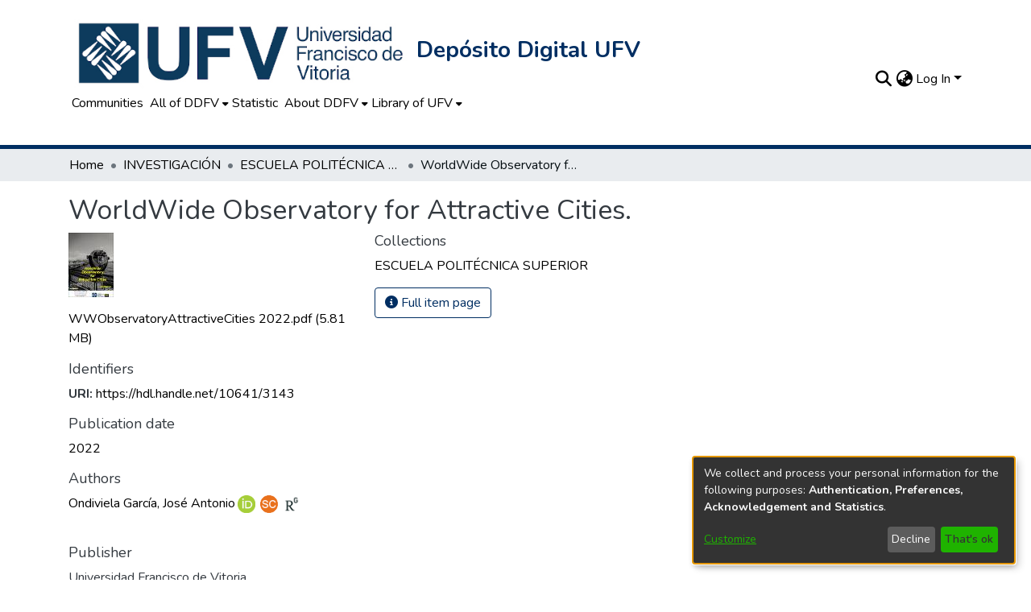

--- FILE ---
content_type: text/html; charset=utf-8
request_url: https://ddfv.ufv.es/items/379b067b-b2db-4437-a62d-eae57ea7eef2
body_size: 68149
content:
<!DOCTYPE html><html lang="en"><head>
  <meta charset="UTF-8">
  <base href="/">
  <title>WorldWide Observatory for Attractive Cities.</title>
  <meta name="viewport" content="width=device-width,minimum-scale=1">
  <meta http-equiv="cache-control" content="no-store">

  <link rel="stylesheet" href="https://cdn.jsdelivr.net/npm/bootstrap@4.6.2/dist/css/bootstrap.min.css">
  <script src="https://maps.googleapis.com/maps/api/js?key=AIzaSyA1f3RIKMI8X29V9Te8DGHWnYB5RSrs1y0&amp;libraries=places,geometry&amp;callback=initAutocomplete&amp;language=es" async="" defer=""></script>


<style>@charset "UTF-8";:root{--blue:#007bff;--indigo:#6610f2;--purple:#6f42c1;--pink:#e83e8c;--red:#dc3545;--orange:#fd7e14;--yellow:#ffc107;--green:#28a745;--teal:#20c997;--cyan:#17a2b8;--white:#fff;--gray:#6c757d;--gray-dark:#343a40;--primary:#007bff;--secondary:#6c757d;--success:#28a745;--info:#17a2b8;--warning:#ffc107;--danger:#dc3545;--light:#f8f9fa;--dark:#343a40;--breakpoint-xs:0;--breakpoint-sm:576px;--breakpoint-md:768px;--breakpoint-lg:992px;--breakpoint-xl:1200px;--font-family-sans-serif:-apple-system, BlinkMacSystemFont, "Segoe UI", Roboto, "Helvetica Neue", Arial, "Noto Sans", "Liberation Sans", sans-serif, "Apple Color Emoji", "Segoe UI Emoji", "Segoe UI Symbol", "Noto Color Emoji";--font-family-monospace:SFMono-Regular, Menlo, Monaco, Consolas, "Liberation Mono", "Courier New", monospace}*,*:before,*:after{box-sizing:border-box}html{font-family:sans-serif;line-height:1.15;-webkit-text-size-adjust:100%;-webkit-tap-highlight-color:rgba(0,0,0,0)}body{margin:0;font-family:-apple-system,BlinkMacSystemFont,Segoe UI,Roboto,Helvetica Neue,Arial,Noto Sans,Liberation Sans,sans-serif,"Apple Color Emoji","Segoe UI Emoji",Segoe UI Symbol,"Noto Color Emoji";font-size:1rem;font-weight:400;line-height:1.5;color:#212529;text-align:left;background-color:#fff}@media print{*,*:before,*:after{text-shadow:none!important;box-shadow:none!important}@page{size:a3}body{min-width:992px!important}}</style><link rel="stylesheet" href="styles.2ddb6ea7fc1a2cd0.css" media="print" onload="this.media='all'"><noscript><link rel="stylesheet" href="styles.2ddb6ea7fc1a2cd0.css"></noscript><link rel="stylesheet" type="text/css" class="theme-css" href="dspace-theme.css"><link rel="icon" href="assets/dspace/images/favicons/favicon.ico" sizes="any" class="theme-head-tag"><meta name="Generator" content="DSpace 7.6.5"><meta name="title" content="WorldWide Observatory for Attractive Cities."><meta name="citation_title" content="WorldWide Observatory for Attractive Cities."><meta name="citation_author" content="Ondiviela García, José Antonio"><meta name="citation_publication_date" content="2022"><meta name="citation_language" content="eng"><meta name="citation_abstract_html_url" content="https://hdl.handle.net/10641/3143"><meta name="citation_publisher" content="Universidad Francisco de Vitoria"><style ng-transition="dspace-angular">#skip-to-main-content[_ngcontent-sc221]{position:absolute;top:-40px;left:0;opacity:0;transition:opacity .3s;z-index:calc(var(--ds-nav-z-index) + 1);border-top-left-radius:0;border-top-right-radius:0;border-bottom-left-radius:0}#skip-to-main-content[_ngcontent-sc221]:focus{opacity:1;top:0}</style><style ng-transition="dspace-angular">.notifications-wrapper{z-index:var(--bs-zindex-popover);text-align:right;overflow-wrap:break-word;word-wrap:break-word;-ms-word-break:break-all;word-break:break-all;word-break:break-word;-webkit-hyphens:auto;hyphens:auto}.notifications-wrapper .notification{display:block}.notifications-wrapper.left{left:0}.notifications-wrapper.top{top:0}.notifications-wrapper.right{right:0}.notifications-wrapper.bottom{bottom:0}.notifications-wrapper.center{left:50%;transform:translate(-50%)}.notifications-wrapper.middle{top:50%;transform:translateY(-50%)}.notifications-wrapper.middle.center{transform:translate(-50%,-50%)}@media screen and (max-width: 576px){.notifications-wrapper{width:auto;left:0;right:0}}
</style><style ng-transition="dspace-angular">.live-region[_ngcontent-sc191]{position:fixed;bottom:0;left:0;right:0;padding-left:60px;height:90px;line-height:18px;color:var(--bs-white);background-color:var(--bs-dark);opacity:.94;z-index:var(--ds-live-region-z-index)}</style><style ng-transition="dspace-angular">[_nghost-sc206]{--ds-header-navbar-border-bottom-style: solid var(--ds-header-navbar-border-bottom-height) var(--ds-header-navbar-border-bottom-color);--ds-expandable-navbar-border-top-style: solid var(--ds-expandable-navbar-border-top-height) var(--ds-expandable-navbar-border-top-color);--ds-expandable-navbar-height: calc(100vh - var(--ds-header-height))}[_nghost-sc206]   div#header-navbar-wrapper[_ngcontent-sc206]{position:relative;border-bottom:5px var(--theme-primary) solid}[_nghost-sc206]   div#header-navbar-wrapper[_ngcontent-sc206]   div#mobile-navbar-wrapper[_ngcontent-sc206]{width:100%;background-color:var(--ds-expandable-navbar-bg);position:absolute;z-index:var(--ds-nav-z-index);overflow:hidden}[_nghost-sc206]   div#header-navbar-wrapper[_ngcontent-sc206]   div#mobile-navbar-wrapper[_ngcontent-sc206]   nav#collapsible-mobile-navbar[_ngcontent-sc206]{min-height:var(--ds-expandable-navbar-height);height:auto;border-bottom:var(--ds-header-navbar-border-bottom-style)}[_nghost-sc206]     .ds-menu-item, [_nghost-sc206]     .ds-menu-toggler-wrapper{white-space:nowrap;text-decoration:none}[_nghost-sc206]     nav#desktop-navbar #main-site-navigation .ds-menu-item-wrapper, [_nghost-sc206]     nav#desktop-navbar #main-site-navigation .ds-menu-item, [_nghost-sc206]     nav#desktop-navbar #main-site-navigation .ds-menu-toggler-wrapper{display:flex;align-items:center;height:100%}[_nghost-sc206]     nav#desktop-navbar #main-site-navigation .ds-menu-item{padding:var(--ds-navbar-item-vertical-padding) var(--ds-navbar-item-horizontal-padding)}[_nghost-sc206]     nav#desktop-navbar #main-site-navigation .ds-menu-item, [_nghost-sc206]     nav#desktop-navbar #main-site-navigation .ds-menu-toggler-wrapper{color:var(--ds-navbar-link-color)!important}[_nghost-sc206]     nav#desktop-navbar #main-site-navigation .ds-menu-item:hover, [_nghost-sc206]     nav#desktop-navbar #main-site-navigation .ds-menu-item:focus, [_nghost-sc206]     nav#desktop-navbar #main-site-navigation .ds-menu-toggler-wrapper:hover, [_nghost-sc206]     nav#desktop-navbar #main-site-navigation .ds-menu-toggler-wrapper:focus{color:var(--ds-navbar-link-color-hover)!important}[_nghost-sc206]     nav#desktop-navbar #main-site-navigation .dropdown-menu .ds-menu-item{padding:var(--ds-navbar-dropdown-item-vertical-padding) var(--ds-navbar-dropdown-item-horizontal-padding)}[_nghost-sc206]     nav#collapsible-mobile-navbar{border-top:var(--ds-expandable-navbar-border-top-style);padding-top:var(--ds-expandable-navbar-padding-top)}[_nghost-sc206]     nav#collapsible-mobile-navbar #main-site-navigation .ds-menu-item{padding:var(--ds-expandable-navbar-item-vertical-padding) 0}</style><style ng-transition="dspace-angular">[_nghost-sc261]   footer[_ngcontent-sc261]{z-index:var(--ds-footer-z-index);border-top:5px solid var(--theme-primary);height:150px;color:#000;font-size:16px;font-weight:500}[_nghost-sc261]   span[_ngcontent-sc261]{margin-left:1.5px}[_nghost-sc261]   a[_ngcontent-sc261]{color:#002e62;font-family:Arial,Helvetica,sans-serif;font-weight:700}[_nghost-sc261]   #enlancefirst[_ngcontent-sc261]{float:right}[_nghost-sc261]   #enlancefirst[_ngcontent-sc261]   div[_ngcontent-sc261]{display:flex}[_nghost-sc261]   #enlancessecond[_ngcontent-sc261]{text-align:right;float:right}[_nghost-sc261]   img[_ngcontent-sc261]{width:473px!important}[_nghost-sc261]   .row[_ngcontent-sc261]{display:flex!important;flex-wrap:nowrap!important}[_nghost-sc261]   .header-first-row[_ngcontent-sc261]{width:473px!important}[_nghost-sc261]   .header-first-row[_ngcontent-sc261]{display:flex;flex-direction:row;flex-wrap:wrap;align-items:center;justify-content:space-between}p[_ngcontent-sc261]{margin-left:35px}.row2[_ngcontent-sc261]{display:flex;flex-wrap:wrap;justify-content:right}.row2[_ngcontent-sc261]   a[_ngcontent-sc261]{margin-left:35px}c.ontainer[_ngcontent-sc261]{float:center}@media screen and (max-width: 992px){img[_ngcontent-sc261]{max-width:600px!important;min-height:120px!important}.a[_ngcontent-sc261]{margin-top:10px}.row[_ngcontent-sc261]{display:flex!important;flex-direction:column!important}#enlancesfirst[_ngcontent-sc261]{text-align:right!important}#enlancesfirst[_ngcontent-sc261]{float:right}}@media screen and (max-width: 600px){img[_ngcontent-sc261]{max-width:600px!important;min-height:120px!important}img[_ngcontent-sc261]{display:block;margin-left:auto;margin-right:auto}.a[_ngcontent-sc261]{margin-top:10px}.row[_ngcontent-sc261]{display:flex!important;flex-direction:column!important}#enlancesfirst[_ngcontent-sc261]{text-align:right!important;padding-right:10px!important}#enlancesfirst[_ngcontent-sc261]{float:right}#enlancessecond[_ngcontent-sc261]{padding-bottom:20px!important}}</style><style ng-transition="dspace-angular">[_nghost-sc208]{position:fixed;left:0;top:0;z-index:var(--ds-sidebar-z-index)}[_nghost-sc208]   nav#admin-sidebar[_ngcontent-sc208]{max-width:var(--ds-admin-sidebar-fixed-element-width);display:flex;flex-direction:column;flex-wrap:nowrap}[_nghost-sc208]   nav#admin-sidebar[_ngcontent-sc208]   div#sidebar-top-level-items-container[_ngcontent-sc208]{flex:1 1 auto;overflow-x:hidden;overflow-y:auto}[_nghost-sc208]   nav#admin-sidebar[_ngcontent-sc208]   div#sidebar-top-level-items-container[_ngcontent-sc208]::-webkit-scrollbar{width:var(--ds-dark-scrollbar-width);height:3px}[_nghost-sc208]   nav#admin-sidebar[_ngcontent-sc208]   div#sidebar-top-level-items-container[_ngcontent-sc208]::-webkit-scrollbar-button{background-color:var(--ds-dark-scrollbar-bg)}[_nghost-sc208]   nav#admin-sidebar[_ngcontent-sc208]   div#sidebar-top-level-items-container[_ngcontent-sc208]::-webkit-scrollbar-track{background-color:var(--ds-dark-scrollbar-alt-bg)}[_nghost-sc208]   nav#admin-sidebar[_ngcontent-sc208]   div#sidebar-top-level-items-container[_ngcontent-sc208]::-webkit-scrollbar-track-piece{background-color:var(--ds-dark-scrollbar-bg)}[_nghost-sc208]   nav#admin-sidebar[_ngcontent-sc208]   div#sidebar-top-level-items-container[_ngcontent-sc208]::-webkit-scrollbar-thumb{height:50px;background-color:var(--ds-dark-scrollbar-fg);border-radius:3px}[_nghost-sc208]   nav#admin-sidebar[_ngcontent-sc208]   div#sidebar-top-level-items-container[_ngcontent-sc208]::-webkit-scrollbar-corner{background-color:var(--ds-dark-scrollbar-alt-bg)}[_nghost-sc208]   nav#admin-sidebar[_ngcontent-sc208]   div#sidebar-top-level-items-container[_ngcontent-sc208]::-webkit-resizer{background-color:var(--ds-dark-scrollbar-bg)}[_nghost-sc208]   nav#admin-sidebar[_ngcontent-sc208]   img#admin-sidebar-logo[_ngcontent-sc208]{height:var(--ds-admin-sidebar-logo-height)}[_nghost-sc208]   nav#admin-sidebar[_ngcontent-sc208]     .sidebar-full-width-container{width:100%;padding-left:0;padding-right:0;margin-left:0;margin-right:0}[_nghost-sc208]   nav#admin-sidebar[_ngcontent-sc208]     .sidebar-item{padding-top:var(--ds-admin-sidebar-item-padding);padding-bottom:var(--ds-admin-sidebar-item-padding)}[_nghost-sc208]   nav#admin-sidebar[_ngcontent-sc208]     .sidebar-section-wrapper{display:flex;flex-direction:row;flex-wrap:nowrap;align-items:stretch}[_nghost-sc208]   nav#admin-sidebar[_ngcontent-sc208]     .sidebar-section-wrapper>.sidebar-fixed-element-wrapper{min-width:var(--ds-admin-sidebar-fixed-element-width);flex:1 1 auto;display:flex;flex-direction:row;justify-content:center;align-items:center}[_nghost-sc208]   nav#admin-sidebar[_ngcontent-sc208]     .sidebar-section-wrapper>.sidebar-collapsible-element-outer-wrapper{display:flex;flex-wrap:wrap;justify-content:flex-end;max-width:calc(100% - var(--ds-admin-sidebar-fixed-element-width));padding-left:var(--ds-dark-scrollbar-width);overflow-x:hidden}[_nghost-sc208]   nav#admin-sidebar[_ngcontent-sc208]     .sidebar-section-wrapper>.sidebar-collapsible-element-outer-wrapper>.sidebar-collapsible-element-inner-wrapper{min-width:calc(var(--ds-admin-sidebar-collapsible-element-width) - var(--ds-dark-scrollbar-width));height:100%;padding-right:var(--ds-admin-sidebar-item-padding)}[_nghost-sc208]   nav#admin-sidebar[_ngcontent-sc208]{background-color:var(--ds-admin-sidebar-bg)}[_nghost-sc208]   nav#admin-sidebar[_ngcontent-sc208]    {color:#fff}[_nghost-sc208]   nav#admin-sidebar[_ngcontent-sc208]     a{color:var(--ds-admin-sidebar-link-color);text-decoration:none}[_nghost-sc208]   nav#admin-sidebar[_ngcontent-sc208]     a:hover, [_nghost-sc208]   nav#admin-sidebar[_ngcontent-sc208]     a:focus{color:var(--ds-admin-sidebar-link-hover-color)}[_nghost-sc208]   nav#admin-sidebar[_ngcontent-sc208]   div#sidebar-header-container[_ngcontent-sc208]{background-color:var(--ds-admin-sidebar-header-bg)}[_nghost-sc208]   nav#admin-sidebar[_ngcontent-sc208]   div#sidebar-header-container[_ngcontent-sc208]   .sidebar-fixed-element-wrapper[_ngcontent-sc208]{background-color:var(--ds-admin-sidebar-header-bg)}</style><style ng-transition="dspace-angular">@media (max-width: 991.98px){.container[_ngcontent-sc376]{width:100%;max-width:none}}</style><style ng-transition="dspace-angular">@charset "UTF-8";.nav-breadcrumb[_ngcontent-sc215]{background-color:var(--ds-breadcrumb-bg)}.breadcrumb[_ngcontent-sc215]{border-radius:0;padding-bottom:calc(var(--ds-content-spacing) / 2);padding-top:calc(var(--ds-content-spacing) / 2);background-color:var(--ds-breadcrumb-bg)}li.breadcrumb-item[_ngcontent-sc215]{display:flex}.breadcrumb-item-limiter[_ngcontent-sc215]{display:inline-block;max-width:var(--ds-breadcrumb-max-length)}.breadcrumb-item-limiter[_ngcontent-sc215] > *[_ngcontent-sc215]{max-width:100%;display:block}li.breadcrumb-item[_ngcontent-sc215]   a[_ngcontent-sc215]{color:var(--ds-breadcrumb-link-color)}li.breadcrumb-item.active[_ngcontent-sc215]{color:var(--ds-breadcrumb-link-active-color)}.breadcrumb-item[_ngcontent-sc215] + .breadcrumb-item[_ngcontent-sc215]:before{content:"\2022"!important}.breadcrumb-item[_ngcontent-sc215] + .breadcrumb-item[_ngcontent-sc215]:before{display:block}</style><style ng-transition="dspace-angular">.left-column[_ngcontent-sc373]{float:left;text-align:left}.right-column[_ngcontent-sc373]{float:right;text-align:right}</style><style ng-transition="dspace-angular">[_nghost-sc39]{width:100%}</style><style ng-transition="dspace-angular">.share-buttons-container[_ngcontent-sc297]{display:flex;gap:2px;align-items:center;flex-wrap:nowrap}.share-buttons-container[_ngcontent-sc297]   share-buttons[_ngcontent-sc297]{flex-shrink:0}.sb-twitter[_ngcontent-sc297]{background:var(--twitter-img) no-repeat center center!important;background-size:contain!important;border-radius:50%!important}.sb-twitter[_ngcontent-sc297]{width:40px;height:40px;display:inline-block;cursor:pointer;position:relative}.sb-twitter[_ngcontent-sc297]   a[_ngcontent-sc297]{border-radius:50%!important}.sb-twitter[_ngcontent-sc297]   a[_ngcontent-sc297]{display:block;width:100%;height:100%}.sb-twitter[_ngcontent-sc297]:before{background:var(--twitter-img) no-repeat center center!important;background-size:contain!important;width:100%!important;height:100%!important;position:absolute!important;top:0!important;left:0!important;z-index:3!important;border-radius:50%!important}.sb-twitter[_ngcontent-sc297]:before{content:""}.sb-twitter[_ngcontent-sc297]{z-index:3!important;border-radius:50%!important}</style><style ng-transition="dspace-angular">.simple-view-citations-wrapper[_ngcontent-sc287]{margin-bottom:20px}.simple-view-citations-wrapper[_ngcontent-sc287]   img[_ngcontent-sc287]{max-width:150px}</style><style ng-transition="dspace-angular">.simple-view-export-item-wrapper[_ngcontent-sc296]{display:flex;flex-direction:row;flex-wrap:wrap;align-items:center;column-gap:15px}</style><style ng-transition="dspace-angular">[_nghost-sc268]{display:block}ds-listable-object-component-loader[_ngcontent-sc268]{margin-bottom:10px;display:block}</style><style ng-transition="dspace-angular">[_nghost-sc160]   .simple-view-element[_ngcontent-sc160]{margin-bottom:15px}[_nghost-sc160]   .simple-view-element-header[_ngcontent-sc160]{font-size:1.25rem}</style><style ng-transition="dspace-angular">span[_ngcontent-sc288]{color:#343a40;font-weight:700}.disabled-link[_ngcontent-sc288]{text-decoration:none;cursor:not-allowed;pointer-events:none}</style><style ng-transition="dspace-angular">.limit-width[_ngcontent-sc74]{max-width:var(--ds-thumbnail-max-width)}img[_ngcontent-sc74]{max-width:100%}.outer[_ngcontent-sc74]{position:relative}.outer[_ngcontent-sc74]:before{display:block;content:"";width:100%;padding-top:141.4285714286%}.outer[_ngcontent-sc74] > .inner[_ngcontent-sc74]{position:absolute;inset:0}.outer[_ngcontent-sc74] > .inner[_ngcontent-sc74] > .thumbnail-placeholder[_ngcontent-sc74]{background:var(--ds-thumbnail-placeholder-background);border:var(--ds-thumbnail-placeholder-border);color:var(--ds-thumbnail-placeholder-color);font-weight:700}.outer[_ngcontent-sc74] > .inner[_ngcontent-sc74] > .centered[_ngcontent-sc74]{width:100%;height:100%;display:flex;justify-content:center;align-items:center;text-align:center}</style><style ng-transition="dspace-angular">[_nghost-sc284]{display:inherit}.sb-group[_ngcontent-sc284], .sb-button[_ngcontent-sc284]{display:inline-flex;align-items:flex-start}.sb-group[_ngcontent-sc284]{flex-wrap:wrap}</style><style ng-transition="dspace-angular">[button=facebook][_nghost-sc282], [button=facebook]   [_nghost-sc282]{--button-color: #4267B2}[button=twitter][_nghost-sc282], [button=twitter]   [_nghost-sc282]{--button-color: #00acee}[button=google][_nghost-sc282], [button=google]   [_nghost-sc282]{--button-color: #db4437}[button=mix][_nghost-sc282], [button=mix]   [_nghost-sc282]{--button-color: #ff8226}[button=line][_nghost-sc282], [button=line]   [_nghost-sc282]{--button-color: #00b900}[button=linkedin][_nghost-sc282], [button=linkedin]   [_nghost-sc282]{--button-color: #006fa6}[button=pinterest][_nghost-sc282], [button=pinterest]   [_nghost-sc282]{--button-color: #bd081c}[button=reddit][_nghost-sc282], [button=reddit]   [_nghost-sc282]{--button-color: #ff4006}[button=tumblr][_nghost-sc282], [button=tumblr]   [_nghost-sc282]{--button-color: #36465d}[button=whatsapp][_nghost-sc282], [button=whatsapp]   [_nghost-sc282]{--button-color: #25d366}[button=messenger][_nghost-sc282], [button=messenger]   [_nghost-sc282]{--button-color: #0080FF}[button=telegram][_nghost-sc282], [button=telegram]   [_nghost-sc282]{--button-color: #0088cc}[button=xing][_nghost-sc282], [button=xing]   [_nghost-sc282]{--button-color: #006567}[button=sms][_nghost-sc282], [button=sms]   [_nghost-sc282]{--button-color: #20c16c}[button=email][_nghost-sc282], [button=email]   [_nghost-sc282]{--button-color: #FF961C}[button=viber][_nghost-sc282], [button=viber]   [_nghost-sc282]{--button-color: #665ca7}[button=vk][_nghost-sc282], [button=vk]   [_nghost-sc282]{--button-color: #4C75A3}[button=copy][_nghost-sc282], [button=copy]   [_nghost-sc282]{--button-color: #607D8B}[button=print][_nghost-sc282], [button=print]   [_nghost-sc282]{--button-color: #765AA2}[button=expand][_nghost-sc282], [button=expand]   [_nghost-sc282]{--button-color: #FF6651}button[_ngcontent-sc282]{cursor:pointer;position:relative;outline:0;-webkit-print-color-adjust:exact;margin:var(--sb-margin, .3125em);padding:var(--sb-padding, 0);min-width:var(--sb-min-width, 4.125em);height:var(--sb-height, 2.5em);color:var(--sb-color, #fff);background:var(--sb-background);font-size:var(--sb-font-size, 13px);line-height:var(--sb-line-height, 2.571em);border:var(--sb-border);border-radius:var(--sb-border-radius);transition:var(--sb-transition);box-shadow:var(--sb-box-shadow);text-shadow:var(--sb-text-shadow);overflow:var(--sb-overflow)}.sb-icon[_ngcontent-sc282], .sb-text[_ngcontent-sc282]{display:flex;align-items:center;justify-content:center;-webkit-user-select:none;-moz-user-select:none;user-select:none}.sb-content[_ngcontent-sc282]{flex:1;display:flex;height:100%;width:100%;position:relative}.sb-text[_ngcontent-sc282]{flex:1;height:100%;white-space:nowrap;padding:var(--sb-text-padding, 0 .7em);font-weight:var(--sb-font-weight, bold)}.sb-icon[_ngcontent-sc282]{text-align:center;width:100%;height:100%;min-width:2em;font-size:var(--sb-icon-size, 1.2em)}</style><style ng-transition="dspace-angular">.simple-view-export-service-logo[_ngcontent-sc295]{max-width:40px}</style><style ng-transition="dspace-angular">[_nghost-sc498]   .simple-view-element[_ngcontent-sc498]{margin-bottom:15px}[_nghost-sc498]   .simple-view-element-header[_ngcontent-sc498]{font-size:1.25rem}</style><style ng-transition="dspace-angular">.simple-view-element-header[_ngcontent-sc498]{font-size:1.25rem}.simple-view-element-body[_ngcontent-sc498]{display:flex;flex-wrap:wrap;flex-direction:row;align-items:center;column-gap:15px}</style><style ng-transition="dspace-angular">.circle[_ngcontent-sc496]{width:64px;height:64px;background-color:#fff;border:5px solid orange;border-radius:50%;position:absolute;transform:translate(-50%,-50%);display:flex;align-items:center;justify-content:center;left:33%;-webkit-user-select:none;user-select:none;cursor:pointer;text-decoration:none;color:#000}</style><style ng-transition="dspace-angular">[_nghost-sc203]   #main-site-header[_ngcontent-sc203]{min-height:var(--ds-header-height);background-color:var(--ds-header-bg)}@media (min-width: 768px){[_nghost-sc203]   #main-site-header[_ngcontent-sc203]{height:var(--ds-header-height)}}[_nghost-sc203]   #main-site-header-container[_ngcontent-sc203]{min-height:var(--ds-header-height)}[_nghost-sc203]   img#header-logo[_ngcontent-sc203]{height:var(--ds-header-logo-height)}[_nghost-sc203]   h2#header-title[_ngcontent-sc203]{color:var(--theme-primary);font-weight:700}[_nghost-sc203]   button#navbar-toggler[_ngcontent-sc203]{color:var(--ds-header-icon-color)}[_nghost-sc203]   button#navbar-toggler[_ngcontent-sc203]:hover, [_nghost-sc203]   button#navbar-toggler[_ngcontent-sc203]:focus{color:var(--ds-header-icon-color-hover)}</style><style ng-transition="dspace-angular">.ds-context-help-toggle[_ngcontent-sc200]{color:var(--ds-header-icon-color);background-color:var(--ds-header-bg)}.ds-context-help-toggle[_ngcontent-sc200]:hover, .ds-context-help-toggle[_ngcontent-sc200]:focus{color:var(--ds-header-icon-color-hover)}</style><style ng-transition="dspace-angular">.loader[_ngcontent-sc73]{margin:0 25px}span[_ngcontent-sc73]{display:block;margin:0 auto}span[class*=l-][_ngcontent-sc73]{height:4px;width:4px;background:#000;display:inline-block;margin:12px 2px;border-radius:100%;-webkit-border-radius:100%;-moz-border-radius:100%;-webkit-animation:_ngcontent-sc73_loader 2s infinite;-webkit-animation-timing-function:cubic-bezier(.03,.615,.995,.415);-webkit-animation-fill-mode:both;-moz-animation:loader 2s infinite;-moz-animation-timing-function:cubic-bezier(.03,.615,.995,.415);-moz-animation-fill-mode:both;-ms-animation:loader 2s infinite;-ms-animation-timing-function:cubic-bezier(.03,.615,.995,.415);-ms-animation-fill-mode:both;animation:_ngcontent-sc73_loader 2s infinite;animation-timing-function:cubic-bezier(.03,.615,.995,.415);animation-fill-mode:both}span.l-1[_ngcontent-sc73]{animation-delay:1s;-ms-animation-delay:1s;-moz-animation-delay:1s}span.l-2[_ngcontent-sc73]{animation-delay:.9s;-ms-animation-delay:.9s;-moz-animation-delay:.9s}span.l-3[_ngcontent-sc73]{animation-delay:.8s;-ms-animation-delay:.8s;-moz-animation-delay:.8s}span.l-4[_ngcontent-sc73]{animation-delay:.7s;-ms-animation-delay:.7s;-moz-animation-delay:.7s}span.l-5[_ngcontent-sc73]{animation-delay:.6s;-ms-animation-delay:.6s;-moz-animation-delay:.6s}span.l-6[_ngcontent-sc73]{animation-delay:.5s;-ms-animation-delay:.5s;-moz-animation-delay:.5s}span.l-7[_ngcontent-sc73]{animation-delay:.4s;-ms-animation-delay:.4s;-moz-animation-delay:.4s}span.l-8[_ngcontent-sc73]{animation-delay:.3s;-ms-animation-delay:.3s;-moz-animation-delay:.3s}span.l-9[_ngcontent-sc73]{animation-delay:.2s;-ms-animation-delay:.2s;-moz-animation-delay:.2s}span.l-9[_ngcontent-sc73]{animation-delay:.1s;-ms-animation-delay:.1s;-moz-animation-delay:.1s}span.l-10[_ngcontent-sc73]{animation-delay:0s;-ms-animation-delay:0s;-moz-animation-delay:0s}@keyframes _ngcontent-sc73_loader{0%{transform:translate(-30px);opacity:0}25%{opacity:1}50%{transform:translate(30px);opacity:0}to{opacity:0}}.spinner[_ngcontent-sc73]{color:var(--bs-gray-600)}</style><style ng-transition="dspace-angular">input[type=text][_ngcontent-sc151]{background-color:#fff!important}input[type=text][_ngcontent-sc151]{margin-top:calc(-.5 * var(--bs-font-size-base));border-color:var(--ds-header-icon-color)}input[type=text].collapsed[_ngcontent-sc151]{opacity:0}.submit-icon[_ngcontent-sc151]{border:0!important}.submit-icon[_ngcontent-sc151]{cursor:pointer;position:sticky;top:0;color:var(--ds-header-icon-color)}.submit-icon[_ngcontent-sc151]:hover, .submit-icon[_ngcontent-sc151]:focus{color:var(--ds-header-icon-color-hover)}@media screen and (max-width: 768px){.query[_ngcontent-sc151]:focus{max-width:250px!important;width:40vw!important}}</style><style ng-transition="dspace-angular">.dropdown-toggle[_ngcontent-sc98]:after{display:none}.dropdown-toggle[_ngcontent-sc98]{color:var(--ds-header-icon-color)}.dropdown-toggle[_ngcontent-sc98]:hover, .dropdown-toggle[_ngcontent-sc98]:focus{color:var(--ds-header-icon-color-hover)}.dropdown-item[_ngcontent-sc98]{cursor:pointer}</style><style ng-transition="dspace-angular">#loginDropdownMenu[_ngcontent-sc83], #logoutDropdownMenu[_ngcontent-sc83]{min-width:330px;z-index:1002}#loginDropdownMenu[_ngcontent-sc83]{min-height:75px}.dropdown-item.active[_ngcontent-sc83], .dropdown-item[_ngcontent-sc83]:active, .dropdown-item[_ngcontent-sc83]:hover, .dropdown-item[_ngcontent-sc83]:focus{background-color:#0000!important}.loginLink[_ngcontent-sc83], .dropdownLogin[_ngcontent-sc83], .logoutLink[_ngcontent-sc83], .dropdownLogout[_ngcontent-sc83]{color:var(--ds-header-icon-color)}.loginLink[_ngcontent-sc83]:hover, .loginLink[_ngcontent-sc83]:focus, .dropdownLogin[_ngcontent-sc83]:hover, .dropdownLogin[_ngcontent-sc83]:focus, .logoutLink[_ngcontent-sc83]:hover, .logoutLink[_ngcontent-sc83]:focus, .dropdownLogout[_ngcontent-sc83]:hover, .dropdownLogout[_ngcontent-sc83]:focus{color:var(--ds-header-icon-color-hover)}.dropdownLogin[_ngcontent-sc83]:not(.focus-visible).active, .dropdownLogin[_ngcontent-sc83]:not(.focus-visible):active, .dropdownLogin[_ngcontent-sc83]:not(.focus-visible).active:focus, .dropdownLogin[_ngcontent-sc83]:not(.focus-visible):active:focus, .dropdownLogout[_ngcontent-sc83]:not(.focus-visible).active, .dropdownLogout[_ngcontent-sc83]:not(.focus-visible):active, .dropdownLogout[_ngcontent-sc83]:not(.focus-visible).active:focus, .dropdownLogout[_ngcontent-sc83]:not(.focus-visible):active:focus{box-shadow:unset}.dropdownLogin[_ngcontent-sc83]:not(:focus-visible).active, .dropdownLogin[_ngcontent-sc83]:not(:focus-visible):active, .dropdownLogin[_ngcontent-sc83]:not(:focus-visible).active:focus, .dropdownLogin[_ngcontent-sc83]:not(:focus-visible):active:focus, .dropdownLogout[_ngcontent-sc83]:not(:focus-visible).active, .dropdownLogout[_ngcontent-sc83]:not(:focus-visible):active, .dropdownLogout[_ngcontent-sc83]:not(:focus-visible).active:focus, .dropdownLogout[_ngcontent-sc83]:not(:focus-visible):active:focus{box-shadow:unset}.dropdown-toggle[_ngcontent-sc83]:after{margin-left:0}</style><style ng-transition="dspace-angular">[_nghost-sc49]   .ds-menu-item[_ngcontent-sc49]{display:inline-block}</style><style ng-transition="dspace-angular">[_nghost-sc46]   .ds-menu-item-wrapper[_ngcontent-sc46]{position:relative}[_nghost-sc46]   .dropdown-menu[_ngcontent-sc46]{overflow:hidden}@media (max-width: 767.98px){[_nghost-sc46]   .dropdown-menu[_ngcontent-sc46]{border:0;background-color:var(--ds-expandable-navbar-bg)}}@media (min-width: 768px){[_nghost-sc46]   .dropdown-menu[_ngcontent-sc46]{border-top-left-radius:0;border-top-right-radius:0;background-color:var(--ds-navbar-dropdown-bg)}}[_nghost-sc46]   .toggle-menu-icon[_ngcontent-sc46], [_nghost-sc46]   .toggle-menu-icon[_ngcontent-sc46]:hover{text-decoration:none}</style><style ng-transition="dspace-angular">.login-container[_ngcontent-sc137]{max-width:350px}a[_ngcontent-sc137]{white-space:normal;padding:.25rem .75rem}</style><style ng-transition="dspace-angular">[_nghost-sc50]   .ds-menu-item[_ngcontent-sc50]{display:inline-block}</style><style ng-transition="dspace-angular">[_nghost-sc135]     .card{margin-bottom:var(--ds-submission-sections-margin-bottom);overflow:unset}.section-focus[_ngcontent-sc135]{border-radius:var(--bs-border-radius);box-shadow:var(--bs-btn-focus-box-shadow)}[_nghost-sc135]     .card:first-of-type{border-bottom:var(--bs-card-border-width) solid var(--bs-card-border-color)!important;border-bottom-left-radius:var(--bs-card-border-radius)!important;border-bottom-right-radius:var(--bs-card-border-radius)!important}[_nghost-sc135]     .card-header button{box-shadow:none!important}[_nghost-sc135]     .card-header button{width:100%}</style><style ng-transition="dspace-angular">.form-login[_ngcontent-sc136]   .form-control[_ngcontent-sc136]:focus{z-index:2}.form-login[_ngcontent-sc136]   input[type=email][_ngcontent-sc136]{margin-bottom:-1px;border-bottom-right-radius:0;border-bottom-left-radius:0}.form-login[_ngcontent-sc136]   input[type=password][_ngcontent-sc136]{border-top-left-radius:0;border-top-right-radius:0}.dropdown-item[_ngcontent-sc136]{white-space:normal;padding:.25rem .75rem}</style><link href="http://orcid.org/0000-0001-6732-8754" rel="author"><link href="https://ddfv.ufv.es/bitstreams/20d611b7-34d5-4739-bcd3-197be451c787/download" rel="item" type="application/pdf"><link href="https://ddfv.ufv.es/signposting/describedby/379b067b-b2db-4437-a62d-eae57ea7eef2" rel="describedby" type="application/vnd.datacite.datacite+xml"><link href="https://hdl.handle.net/10641/3143" rel="cite-as"><link href="http://creativecommons.org/licenses/by-nc-nd/3.0/es/" rel="license"><link href="https://ddfv.ufv.es/signposting/linksets/379b067b-b2db-4437-a62d-eae57ea7eef2" rel="linkset" type="application/linkset"><link href="https://ddfv.ufv.es/signposting/linksets/379b067b-b2db-4437-a62d-eae57ea7eef2/json" rel="linkset" type="application/linkset+json"><link href="https://schema.org/AboutPage" rel="type"><link href="https://schema.org/CreativeWork" rel="type"><style ng-transition="dspace-angular">.author-identifier-icon[_ngcontent-sc502]{max-width:20px;margin:0 5px}</style><style ng-transition="dspace-angular">.author-identifier-icon[_ngcontent-sc499]{max-width:22px;margin:0 3px}</style><meta name="citation_pdf_url" content="https://ddfv.ufv.es/bitstreams/20d611b7-34d5-4739-bcd3-197be451c787/download"></head>

<body>
  <ds-app _nghost-sc26="" ng-version="15.2.10" ng-server-context="ssr"><ds-themed-root _ngcontent-sc26="" data-used-theme="base"><ds-root _nghost-sc221="" class="ng-tns-c221-0 ng-star-inserted"><button _ngcontent-sc221="" id="skip-to-main-content" class="sr-only ng-tns-c221-0"> Skip to main content
</button><div _ngcontent-sc221="" class="outer-wrapper ng-tns-c221-0 ng-trigger ng-trigger-slideSidebarPadding" style="padding-left:0;"><ds-themed-admin-sidebar _ngcontent-sc221="" class="ng-tns-c221-0" data-used-theme="base"><ds-admin-sidebar _nghost-sc208="" class="ng-tns-c208-2 ng-star-inserted" style=""><!----></ds-admin-sidebar><!----></ds-themed-admin-sidebar><div _ngcontent-sc221="" class="inner-wrapper ng-tns-c221-0"><ds-system-wide-alert-banner _ngcontent-sc221="" class="ng-tns-c221-0" _nghost-sc217=""><!----></ds-system-wide-alert-banner><ds-themed-header-navbar-wrapper _ngcontent-sc221="" class="ng-tns-c221-0" data-used-theme="dspace"><ds-header-navbar-wrapper _nghost-sc206="" class="ng-tns-c206-1 ng-star-inserted" style=""><div _ngcontent-sc206="" id="header-navbar-wrapper" class="ng-tns-c206-1"><ds-themed-header _ngcontent-sc206="" class="ng-tns-c206-1" data-used-theme="dspace"><ds-header _nghost-sc203="" class="ng-star-inserted"><header _ngcontent-sc203="" id="main-site-header"><div _ngcontent-sc203="" id="main-site-header-container" class="container h-100 d-flex flex-row flex-wrap align-items-center justify-content-between gapx-3 gapy-2"><div _ngcontent-sc203="" id="header-left" class="h-100 flex-fill d-flex flex-column flex-nowrap justify-content-start gapx-3 gapy-4 mt-3" role="presentation"><div _ngcontent-sc203="" class="d-flex flex-row align-items-center gapx-3"><a _ngcontent-sc203="" routerlink="/home" role="button" tabindex="0" class="d-block my-2 my-md-0" aria-label="Home" href="/home"><img _ngcontent-sc203="" id="header-logo" src="assets/dspace/images/header-logo-biblio-blue.jpg" alt="Repository logo"></a><a _ngcontent-sc203="" routerlink="/home" href="/home"><h2 _ngcontent-sc203="" id="header-title">Depósito Digital UFV</h2></a></div><nav _ngcontent-sc203="" id="desktop-navbar" class="navbar navbar-expand p-0 align-items-stretch align-self-stretch ng-star-inserted" aria-label="Main navigation bar"><ds-themed-navbar _ngcontent-sc203="" data-used-theme="dspace"><ds-navbar _nghost-sc199="" class="ng-tns-c199-4 ng-star-inserted" style=""><!----><div _ngcontent-sc199="" role="menubar" id="main-site-navigation" class="navbar-nav h-100 align-items-md-stretch gapx-3 ng-tns-c199-4 navbar-nav-desktop"><ds-navbar-section _nghost-sc45="" class="ng-star-inserted"><div _ngcontent-sc45="" class="ds-menu-item-wrapper text-md-center" id="navbar-section-browse_global_communities_and_collections"><ds-link-menu-item _nghost-sc49="" class="ng-star-inserted"><a _ngcontent-sc49="" role="menuitem" href="/community-list" tabindex="0" class="ds-menu-item" data-test="link-menu-item.menu.section.browse_global_communities_and_collections">Communities</a></ds-link-menu-item><!----></div></ds-navbar-section><!----><!----><ds-themed-expandable-navbar-section class="ng-star-inserted" data-used-theme="base"><ds-expandable-navbar-section _nghost-sc46="" class="ng-tns-c46-7 ng-star-inserted"><div _ngcontent-sc46="" data-test="navbar-section-wrapper" class="ds-menu-item-wrapper text-md-center ng-tns-c46-7" id="expandable-navbar-section-browse_global"><a _ngcontent-sc46="" href="javascript:void(0);" routerlinkactive="active" role="menuitem" aria-haspopup="menu" data-test="navbar-section-toggler" class="d-flex flex-row flex-nowrap align-items-center gapx-1 ds-menu-toggler-wrapper ng-tns-c46-7" aria-expanded="false" aria-controls="expandable-navbar-section-browse_global-dropdown"><span _ngcontent-sc46="" class="flex-fill ng-tns-c46-7"><ds-text-menu-item _nghost-sc50="" class="ng-star-inserted"><span _ngcontent-sc50="" tabindex="0" role="button" class="ds-menu-item">All of DDFV</span></ds-text-menu-item><!----></span><i _ngcontent-sc46="" aria-hidden="true" class="fas fa-caret-down fa-xs toggle-menu-icon ng-tns-c46-7"></i></a><!----></div></ds-expandable-navbar-section><!----></ds-themed-expandable-navbar-section><!----><!----><ds-navbar-section _nghost-sc45="" class="ng-star-inserted" style=""><div _ngcontent-sc45="" class="ds-menu-item-wrapper text-md-center" id="navbar-section-statistics_item_379b067b-b2db-4437-a62d-eae57ea7eef2"><ds-link-menu-item _nghost-sc49="" class="ng-star-inserted"><a _ngcontent-sc49="" role="menuitem" href="/statistics/items/379b067b-b2db-4437-a62d-eae57ea7eef2" tabindex="0" class="ds-menu-item" data-test="link-menu-item.menu.section.statistics">Statistic</a></ds-link-menu-item><!----></div></ds-navbar-section><!----><!----><ds-themed-expandable-navbar-section class="ng-star-inserted" data-used-theme="base"><ds-expandable-navbar-section _nghost-sc46="" class="ng-tns-c46-8 ng-star-inserted"><div _ngcontent-sc46="" data-test="navbar-section-wrapper" class="ds-menu-item-wrapper text-md-center ng-tns-c46-8" id="expandable-navbar-section-menu_about"><a _ngcontent-sc46="" href="javascript:void(0);" routerlinkactive="active" role="menuitem" aria-haspopup="menu" data-test="navbar-section-toggler" class="d-flex flex-row flex-nowrap align-items-center gapx-1 ds-menu-toggler-wrapper ng-tns-c46-8" aria-expanded="false" aria-controls="expandable-navbar-section-menu_about-dropdown"><span _ngcontent-sc46="" class="flex-fill ng-tns-c46-8"><ds-text-menu-item _nghost-sc50="" class="ng-star-inserted"><span _ngcontent-sc50="" tabindex="0" role="button" class="ds-menu-item">About DDFV</span></ds-text-menu-item><!----></span><i _ngcontent-sc46="" aria-hidden="true" class="fas fa-caret-down fa-xs toggle-menu-icon ng-tns-c46-8"></i></a><!----></div></ds-expandable-navbar-section><!----></ds-themed-expandable-navbar-section><!----><!----><ds-themed-expandable-navbar-section class="ng-star-inserted" data-used-theme="base"><ds-expandable-navbar-section _nghost-sc46="" class="ng-tns-c46-9 ng-star-inserted"><div _ngcontent-sc46="" data-test="navbar-section-wrapper" class="ds-menu-item-wrapper text-md-center ng-tns-c46-9" id="expandable-navbar-section-menu_library"><a _ngcontent-sc46="" href="javascript:void(0);" routerlinkactive="active" role="menuitem" aria-haspopup="menu" data-test="navbar-section-toggler" class="d-flex flex-row flex-nowrap align-items-center gapx-1 ds-menu-toggler-wrapper ng-tns-c46-9" aria-expanded="false" aria-controls="expandable-navbar-section-menu_library-dropdown"><span _ngcontent-sc46="" class="flex-fill ng-tns-c46-9"><ds-text-menu-item _nghost-sc50="" class="ng-star-inserted"><span _ngcontent-sc50="" tabindex="0" role="button" class="ds-menu-item">Library of UFV</span></ds-text-menu-item><!----></span><i _ngcontent-sc46="" aria-hidden="true" class="fas fa-caret-down fa-xs toggle-menu-icon ng-tns-c46-9"></i></a><!----></div></ds-expandable-navbar-section><!----></ds-themed-expandable-navbar-section><!----><!----><!----></div></ds-navbar><!----></ds-themed-navbar></nav><!----></div><div _ngcontent-sc203="" id="header-right" class="h-100 d-flex flex-row flex-nowrap justify-content-end align-items-center gapx-1 ml-auto"><ds-themed-search-navbar _ngcontent-sc203="" data-used-theme="base"><ds-search-navbar _nghost-sc151="" class="ng-tns-c151-5 ng-star-inserted" style=""><div _ngcontent-sc151="" class="ng-tns-c151-5" title="Search"><div _ngcontent-sc151="" class="d-inline-block position-relative ng-tns-c151-5"><form _ngcontent-sc151="" novalidate="" autocomplete="on" class="d-flex ng-tns-c151-5 ng-untouched ng-pristine ng-valid"><input _ngcontent-sc151="" name="query" formcontrolname="query" type="text" class="bg-transparent position-absolute form-control dropdown-menu-right pl-1 pr-4 ng-tns-c151-5 display ng-trigger ng-trigger-toggleAnimation ng-untouched ng-pristine ng-valid" placeholder="" tabindex="-1" aria-label="Search" value="" style="width:0;opacity:0;"><button _ngcontent-sc151="" type="button" role="button" tabindex="0" class="submit-icon btn btn-link btn-link-inline ng-tns-c151-5" aria-label="Submit search"><em _ngcontent-sc151="" class="fas fa-search fa-lg fa-fw ng-tns-c151-5"></em></button></form></div></div></ds-search-navbar><!----></ds-themed-search-navbar><div _ngcontent-sc203="" role="toolbar" class="h-100 d-flex flex-row flex-nowrap align-items-center gapx-1"><ds-themed-lang-switch _ngcontent-sc203="" data-used-theme="base"><ds-lang-switch _nghost-sc98="" class="ng-star-inserted" style=""><div _ngcontent-sc98="" ngbdropdown="" display="dynamic" placement="bottom-right" class="navbar-nav ng-star-inserted dropdown"><button _ngcontent-sc98="" role="button" aria-controls="language-menu-list" aria-haspopup="menu" data-toggle="dropdown" ngbdropdowntoggle="" data-test="lang-switch" tabindex="0" class="dropdown-toggle btn btn-link px-0" title="Language switch" aria-label="Language switch" aria-expanded="false"><i _ngcontent-sc98="" class="fas fa-globe-asia fa-lg fa-fw"></i></button><div _ngcontent-sc98="" ngbdropdownmenu="" role="listbox" id="language-menu-list" class="dropdown-menu" aria-label="Language switch" x-placement="bottom-right"><div _ngcontent-sc98="" tabindex="0" role="option" class="dropdown-item ng-star-inserted" lang="es" aria-selected="false"> Español </div><div _ngcontent-sc98="" tabindex="0" role="option" class="dropdown-item active ng-star-inserted" lang="en" aria-selected="true"> English </div><!----></div></div><!----></ds-lang-switch><!----></ds-themed-lang-switch><ds-context-help-toggle _ngcontent-sc203="" _nghost-sc200="" class="d-none"><!----></ds-context-help-toggle><ds-impersonate-navbar _ngcontent-sc203="" class="d-none"><!----></ds-impersonate-navbar><ds-themed-auth-nav-menu _ngcontent-sc203="" data-used-theme="base"><ds-auth-nav-menu _nghost-sc83="" class="ng-tns-c83-6 ng-star-inserted" style=""><div _ngcontent-sc83="" data-test="auth-nav" class="navbar-nav mr-auto ng-tns-c83-6 ng-star-inserted"><div _ngcontent-sc83="" class="nav-item ng-tns-c83-6 ng-star-inserted"><div _ngcontent-sc83="" ngbdropdown="" display="dynamic" placement="bottom-right" class="d-inline-block ng-tns-c83-6 ng-trigger ng-trigger-fadeInOut dropdown" style=""><button _ngcontent-sc83="" role="button" tabindex="0" aria-haspopup="menu" aria-controls="loginDropdownMenu" ngbdropdowntoggle="" class="dropdown-toggle dropdownLogin btn btn-link px-0 ng-tns-c83-6" aria-label="Log In" aria-expanded="false"> Log In </button><div _ngcontent-sc83="" id="loginDropdownMenu" ngbdropdownmenu="" role="dialog" aria-modal="true" class="ng-tns-c83-6 dropdown-menu" aria-label="Log In" x-placement="bottom-right"><ds-themed-log-in _ngcontent-sc83="" class="ng-tns-c83-6" data-used-theme="base"><ds-log-in _nghost-sc137="" class="ng-star-inserted"><!----><div _ngcontent-sc137="" class="px-4 py-3 mx-auto login-container ng-star-inserted"><ds-log-in-container _ngcontent-sc137="" _nghost-sc135="" class="ng-star-inserted"><ds-log-in-password _nghost-sc136="" class="ng-tns-c136-10 ng-star-inserted"><form _ngcontent-sc136="" novalidate="" class="form-login ng-tns-c136-10 ng-untouched ng-pristine ng-invalid"><input _ngcontent-sc136="" autocomplete="username" autofocus="" formcontrolname="email" required="" type="email" class="form-control form-control-lg position-relative ng-tns-c136-10 ng-untouched ng-pristine ng-invalid" placeholder="Email address" aria-label="Email address" value=""><input _ngcontent-sc136="" autocomplete="current-password" formcontrolname="password" required="" type="password" class="form-control form-control-lg position-relative mb-3 ng-tns-c136-10 ng-untouched ng-pristine ng-invalid" placeholder="Password" aria-label="Password" value=""><!----><!----><button _ngcontent-sc136="" type="submit" role="button" tabindex="0" class="btn btn-lg btn-primary btn-block mt-3 ng-tns-c136-10 disabled" aria-disabled="true"><i _ngcontent-sc136="" class="fas fa-sign-in-alt ng-tns-c136-10"></i> Log in</button></form><div _ngcontent-sc136="" class="mt-2 ng-tns-c136-10"><a _ngcontent-sc136="" tabindex="0" class="dropdown-item ng-tns-c136-10 ng-star-inserted" href="/register"> New user? Click here to register. </a><!----><a _ngcontent-sc136="" tabindex="0" class="dropdown-item ng-tns-c136-10" href="/forgot"> Have you forgotten your password? </a></div></ds-log-in-password><!----></ds-log-in-container><!----><!----><!----></div><!----></ds-log-in><!----></ds-themed-log-in></div></div></div><!----><!----></div><!----><!----></ds-auth-nav-menu><!----></ds-themed-auth-nav-menu></div><!----></div></div></header></ds-header><!----></ds-themed-header><!----></div></ds-header-navbar-wrapper><!----></ds-themed-header-navbar-wrapper><ds-themed-breadcrumbs _ngcontent-sc221="" class="ng-tns-c221-0" data-used-theme="base"><ds-breadcrumbs _nghost-sc215="" class="ng-star-inserted" style=""><nav _ngcontent-sc215="" aria-label="breadcrumb" class="nav-breadcrumb ng-star-inserted"><ol _ngcontent-sc215="" class="container breadcrumb my-0"><li _ngcontent-sc215="" class="breadcrumb-item ng-star-inserted"><div _ngcontent-sc215="" class="breadcrumb-item-limiter"><a _ngcontent-sc215="" placement="bottom" role="link" tabindex="0" class="text-truncate" href="/">Home</a><!----></div></li><!----><li _ngcontent-sc215="" class="breadcrumb-item ng-star-inserted"><div _ngcontent-sc215="" class="breadcrumb-item-limiter"><a _ngcontent-sc215="" placement="bottom" role="link" tabindex="0" class="text-truncate" href="/communities/53cdeb82-b769-47c0-b8c8-b8a981506433">INVESTIGACIÓN</a><!----></div></li><!----><!----><li _ngcontent-sc215="" class="breadcrumb-item ng-star-inserted"><div _ngcontent-sc215="" class="breadcrumb-item-limiter"><a _ngcontent-sc215="" placement="bottom" role="link" tabindex="0" class="text-truncate" href="/collections/e7f481c6-4cc6-43e2-9467-fe3caddd25b7">ESCUELA POLITÉCNICA SUPERIOR</a><!----></div></li><!----><!----><li _ngcontent-sc215="" aria-current="page" class="breadcrumb-item active ng-star-inserted"><div _ngcontent-sc215="" class="breadcrumb-item-limiter"><div _ngcontent-sc215="" class="text-truncate">WorldWide Observatory for Attractive Cities.</div></div></li><!----><!----><!----></ol></nav><!----><!----><!----><!----><!----></ds-breadcrumbs><!----></ds-themed-breadcrumbs><main _ngcontent-sc221="" id="main-content" class="my-cs ng-tns-c221-0"><!----><div _ngcontent-sc221="" class="ng-tns-c221-0"><router-outlet _ngcontent-sc221="" class="ng-tns-c221-0"></router-outlet><ds-themed-item-page class="ng-star-inserted" style="" data-used-theme="base"><ds-item-page _nghost-sc376="" class="ng-tns-c376-3 ng-star-inserted" style=""><div _ngcontent-sc376="" class="container ng-tns-c376-3 ng-star-inserted"><div _ngcontent-sc376="" class="item-page ng-tns-c376-3 ng-trigger ng-trigger-fadeInOut ng-star-inserted" style=""><div _ngcontent-sc376="" class="ng-tns-c376-3 ng-star-inserted" style=""><ds-themed-item-alerts _ngcontent-sc376="" class="ng-tns-c376-3" data-used-theme="base"><ds-item-alerts _nghost-sc491="" class="ng-star-inserted"><div _ngcontent-sc491=""><!----><!----></div></ds-item-alerts><!----></ds-themed-item-alerts><ds-item-versions-notice _ngcontent-sc376="" class="ng-tns-c376-3"><!----></ds-item-versions-notice><ds-listable-object-component-loader _ngcontent-sc376="" _nghost-sc39="" class="ng-tns-c376-3 ng-star-inserted"><ds-publication _nghost-sc297="" class="ng-star-inserted"><div _ngcontent-sc297="" class="ng-star-inserted"><!----><!----><div _ngcontent-sc297="" class="d-flex flex-row"><ds-item-page-title-field _ngcontent-sc297="" class="mr-auto"><h1 class="item-page-title-field"><div class="d-inline ng-star-inserted">  </div><!----><span class="dont-break-out">WorldWide Observatory for Attractive Cities.</span></h1></ds-item-page-title-field><ds-dso-edit-menu _ngcontent-sc297="" _nghost-sc94=""><div _ngcontent-sc94="" class="dso-edit-menu d-flex"><!----></div></ds-dso-edit-menu></div><div _ngcontent-sc297="" class="row"><div _ngcontent-sc297="" class="col-xs-12 col-md-4"><ds-metadata-field-wrapper _ngcontent-sc297="" _nghost-sc160="" class="ng-star-inserted"><div _ngcontent-sc160="" class="simple-view-element"><!----><div _ngcontent-sc160="" class="simple-view-element-body"><ds-thumbnail _ngcontent-sc297="" _nghost-sc74=""><div _ngcontent-sc74="" class="thumbnail limit-width"><div _ngcontent-sc74="" class="thumbnail-content outer ng-star-inserted"><div _ngcontent-sc74="" class="inner"><div _ngcontent-sc74="" class="centered"><ds-themed-loading _ngcontent-sc74="" data-used-theme="base"><ds-loading _nghost-sc73="" class="ng-star-inserted"><!----><div _ngcontent-sc73="" role="status" aria-live="polite" class="spinner spinner-border ng-star-inserted"><span _ngcontent-sc73="" class="sr-only">Loading...</span></div><!----></ds-loading><!----></ds-themed-loading></div></div></div><!----><img _ngcontent-sc74="" class="thumbnail-content img-fluid d-none ng-star-inserted" src="" alt="Thumbnail Image"><!----><!----><div _ngcontent-sc74="" class="ng-star-inserted"><!----></div><!----></div></ds-thumbnail></div></div></ds-metadata-field-wrapper><!----><!----><!----><ds-themed-item-page-file-section _ngcontent-sc297="" data-used-theme="base"><ds-item-page-file-section class="ng-star-inserted"><ds-metadata-field-wrapper _nghost-sc160="" class="ng-star-inserted" style=""><div _ngcontent-sc160="" class="simple-view-element"><!----><div _ngcontent-sc160="" class="simple-view-element-body"><div class="file-section"><ds-themed-file-download-link class="ng-star-inserted" data-used-theme="base"><ds-file-download-link _nghost-sc140="" class="ng-star-inserted" style=""><a _ngcontent-sc140="" role="link" tabindex="0" class="dont-break-out" aria-label="Download WWObservatoryAttractiveCities 2022.pdf" target="_self" href="/bitstreams/20d611b7-34d5-4739-bcd3-197be451c787/download"><!----><span class="ng-star-inserted">WWObservatoryAttractiveCities 2022.pdf</span><span class="ng-star-inserted"> (5.81 MB)</span><!----><!----></a><!----></ds-file-download-link><!----></ds-themed-file-download-link><!----><!----><!----><!----><!----></div></div></div></ds-metadata-field-wrapper><!----><!----><!----></ds-item-page-file-section><!----></ds-themed-item-page-file-section><h5 _ngcontent-sc297="" class="mt-3">Identifiers</h5><ds-item-page-identifiers-section _ngcontent-sc297="" _nghost-sc289=""><ds-metadata-field-wrapper _ngcontent-sc289="" _nghost-sc160=""><div _ngcontent-sc160="" class="simple-view-element"><!----><div _ngcontent-sc160="" class="simple-view-element-body"><ds-item-page-custom-uri-field _ngcontent-sc289="" _nghost-sc288=""><div _ngcontent-sc288="" class="item-page-field ng-star-inserted"><div _ngcontent-sc288="" class="ng-star-inserted"><span _ngcontent-sc288="">URI: </span><a _ngcontent-sc288="" class="dont-break-out ng-star-inserted" target="_blank" href="https://hdl.handle.net/10641/3143"> https://hdl.handle.net/10641/3143 </a><!----><!----><!----></div><!----></div><!----></ds-item-page-custom-uri-field><ds-item-page-custom-uri-field _ngcontent-sc289="" _nghost-sc288=""><!----></ds-item-page-custom-uri-field><ds-item-page-custom-uri-field _ngcontent-sc289="" _nghost-sc288=""><!----></ds-item-page-custom-uri-field><ds-item-page-custom-uri-field _ngcontent-sc289="" _nghost-sc288=""><!----></ds-item-page-custom-uri-field></div></div></ds-metadata-field-wrapper></ds-item-page-identifiers-section><ds-item-page-date-field _ngcontent-sc297=""><div class="item-page-field"><ds-metadata-values _nghost-sc263=""><ds-metadata-field-wrapper _ngcontent-sc263="" _nghost-sc160=""><div _ngcontent-sc160="" class="simple-view-element"><h2 _ngcontent-sc160="" class="simple-view-element-header ng-star-inserted">Publication date</h2><!----><div _ngcontent-sc160="" class="simple-view-element-body"><a _ngcontent-sc263="" role="link" tabindex="0" class="dont-break-out preserve-line-breaks ds-browse-link ng-star-inserted" href="/browse/dateissued?startsWith=2022">2022</a><!----><!----><!----><!----></div></div></ds-metadata-field-wrapper><!----><!----><!----><!----></ds-metadata-values></div></ds-item-page-date-field><ds-generic-item-page-field _ngcontent-sc297=""><div class="item-page-field"><ds-metadata-values _nghost-sc263=""><ds-metadata-field-wrapper _ngcontent-sc263="" _nghost-sc160=""><div _ngcontent-sc160="" class="simple-view-element d-none"><h2 _ngcontent-sc160="" class="simple-view-element-header ng-star-inserted">Start date of the public exhibition period</h2><!----><div _ngcontent-sc160="" class="simple-view-element-body"><!----></div></div></ds-metadata-field-wrapper><!----><!----><!----><!----></ds-metadata-values></div></ds-generic-item-page-field><ds-generic-item-page-field _ngcontent-sc297=""><div class="item-page-field"><ds-metadata-values _nghost-sc263=""><ds-metadata-field-wrapper _ngcontent-sc263="" _nghost-sc160=""><div _ngcontent-sc160="" class="simple-view-element d-none"><h2 _ngcontent-sc160="" class="simple-view-element-header ng-star-inserted">End date of the public exhibition period</h2><!----><div _ngcontent-sc160="" class="simple-view-element-body"><!----></div></div></ds-metadata-field-wrapper><!----><!----><!----><!----></ds-metadata-values></div></ds-generic-item-page-field><ds-metadata-representation-list _ngcontent-sc297="" class="ds-item-page-mixed-author-field"><ds-metadata-field-wrapper _nghost-sc160=""><div _ngcontent-sc160="" class="simple-view-element"><h2 _ngcontent-sc160="" class="simple-view-element-header ng-star-inserted">Authors</h2><!----><div _ngcontent-sc160="" class="simple-view-element-body"><ds-metadata-representation-loader class="ng-star-inserted" style=""><ds-person-item-metadata-list-element _nghost-sc502="" class="ng-star-inserted"><!----><ds-truncatable _ngcontent-sc502="" _nghost-sc85=""><div _ngcontent-sc85=""><a _ngcontent-sc502="" href="/entities/person/00c6eddc-47d9-46ab-b4da-58c4662c5e0a">Ondiviela García, José Antonio</a><!----><ds-author-identifiers-icons _ngcontent-sc502="" _nghost-sc499=""><a _ngcontent-sc499="" target="_blank" href="https://orcid.org/0000-0001-6732-8754" class="ng-star-inserted" style=""><img _ngcontent-sc499="" class="author-identifier-icon" title="ORCID" alt="ORCID" src="assets/dspace/images/authority/orcid.png"></a><!----><a _ngcontent-sc499="" target="_blank" href="https://www.scopus.com/authid/detail.uri?authorId=58492403000" class="ng-star-inserted" style=""><img _ngcontent-sc499="" class="author-identifier-icon" title="Scopus Author ID" alt="Scopus Author ID" src="assets/dspace/images/authority/scopus-author-id.png"></a><!----><a _ngcontent-sc499="" target="_blank" href="https://www.researchgate.net/profile/KXQ-4831-2024" class="ng-star-inserted" style=""><img _ngcontent-sc499="" class="author-identifier-icon" title="person.identifier.researchgateid" alt="person.identifier.researchgateid" src="assets/dspace/images/authority/researchgateid.png"></a><!----><!----></ds-author-identifiers-icons></div></ds-truncatable></ds-person-item-metadata-list-element><!----></ds-metadata-representation-loader><!----><!----><div class="d-inline-block w-100 mt-2 ng-star-inserted" style=""><!----><!----></div><!----><!----><!----><!----><!----></div></div></ds-metadata-field-wrapper></ds-metadata-representation-list><ds-metadata-representation-list _ngcontent-sc297="" class="ds-item-page-mixed-author-field"><ds-metadata-field-wrapper _nghost-sc160=""><div _ngcontent-sc160="" class="simple-view-element d-none"><h2 _ngcontent-sc160="" class="simple-view-element-header ng-star-inserted">Advisors</h2><!----><div _ngcontent-sc160="" class="simple-view-element-body"><!----><!----><!----><!----><!----><!----><!----></div></div></ds-metadata-field-wrapper></ds-metadata-representation-list><ds-generic-item-page-field _ngcontent-sc297=""><div class="item-page-field"><ds-metadata-values _nghost-sc263=""><ds-metadata-field-wrapper _ngcontent-sc263="" _nghost-sc160=""><div _ngcontent-sc160="" class="simple-view-element d-none"><h2 _ngcontent-sc160="" class="simple-view-element-header ng-star-inserted">Journal Title</h2><!----><div _ngcontent-sc160="" class="simple-view-element-body"><!----></div></div></ds-metadata-field-wrapper><!----><!----><!----><!----></ds-metadata-values></div></ds-generic-item-page-field><ds-generic-item-page-field _ngcontent-sc297=""><div class="item-page-field"><ds-metadata-values _nghost-sc263=""><ds-metadata-field-wrapper _ngcontent-sc263="" _nghost-sc160=""><div _ngcontent-sc160="" class="simple-view-element d-none"><h2 _ngcontent-sc160="" class="simple-view-element-header ng-star-inserted">Journal ISSN</h2><!----><div _ngcontent-sc160="" class="simple-view-element-body"><!----></div></div></ds-metadata-field-wrapper><!----><!----><!----><!----></ds-metadata-values></div></ds-generic-item-page-field><ds-generic-item-page-field _ngcontent-sc297=""><div class="item-page-field"><ds-metadata-values _nghost-sc263=""><ds-metadata-field-wrapper _ngcontent-sc263="" _nghost-sc160=""><div _ngcontent-sc160="" class="simple-view-element d-none"><h2 _ngcontent-sc160="" class="simple-view-element-header ng-star-inserted">Volume Title</h2><!----><div _ngcontent-sc160="" class="simple-view-element-body"><!----></div></div></ds-metadata-field-wrapper><!----><!----><!----><!----></ds-metadata-values></div></ds-generic-item-page-field><ds-generic-item-page-field _ngcontent-sc297=""><div class="item-page-field"><ds-metadata-values _nghost-sc263=""><ds-metadata-field-wrapper _ngcontent-sc263="" _nghost-sc160=""><div _ngcontent-sc160="" class="simple-view-element"><h2 _ngcontent-sc160="" class="simple-view-element-header ng-star-inserted">Publisher</h2><!----><div _ngcontent-sc160="" class="simple-view-element-body"><span _ngcontent-sc263="" class="dont-break-out preserve-line-breaks ng-star-inserted">Universidad Francisco de Vitoria</span><!----><!----><!----><!----></div></div></ds-metadata-field-wrapper><!----><!----><!----><!----></ds-metadata-values></div></ds-generic-item-page-field><ds-item-citations _ngcontent-sc297="" _nghost-sc287=""><div _ngcontent-sc287="" class="simple-view-element ng-star-inserted"><h5 _ngcontent-sc287="" class="simple-view-element-header">Metrics</h5><div _ngcontent-sc287="" class="simple-view-element-body"><div _ngcontent-sc287="" class="simple-view-citations-wrapper"><a _ngcontent-sc287="" target="_blank" href="https://scholar.google.com/scholar?as_occt=title&amp;as_q=WorldWide Observatory for Attractive Cities."><img _ngcontent-sc287="" src="assets/dspace/images/google_scholar_logo.png" alt="Google Scholar" title="Google Scholar"></a></div><ds-themed-item-page-metrics-field _ngcontent-sc287="" data-used-theme="dspace"><ds-item-page-metrics-field _nghost-sc498="" class="ng-star-inserted"><div _ngcontent-sc498="" class="item-page-field"><ds-metadata-field-wrapper _ngcontent-sc498="" _nghost-sc160=""><div _ngcontent-sc160="" class="simple-view-element"><!----><div _ngcontent-sc160="" class="simple-view-element-body"><div _ngcontent-sc498="" class="simple-view-element"><div _ngcontent-sc498="" class="simple-view-element-body"><ds-item-page-dimensions-field _ngcontent-sc498="" _nghost-sc497=""><span _ngcontent-sc497="" dsdimensionsdata="" data-hide-zero-citations="false" data-style="small_circle" class="__dimensions_badge_embed__"></span></ds-item-page-dimensions-field><ds-item-page-scopus-field _ngcontent-sc498="" _nghost-sc496=""><!----></ds-item-page-scopus-field></div></div></div></div></ds-metadata-field-wrapper></div></ds-item-page-metrics-field><!----></ds-themed-item-page-metrics-field></div></div><!----></ds-item-citations><div _ngcontent-sc297="" class="ng-star-inserted"><h5 _ngcontent-sc297="" class="mt-3">Share</h5><div _ngcontent-sc297="" class="share-buttons-container"><share-buttons _ngcontent-sc297="" theme="circles-dark" _nghost-sc284=""><div _ngcontent-sc284="" class="sb-circles-dark sb-group ng-star-inserted"><share-button _ngcontent-sc284="" _nghost-sc282="" class="sb-button sb-circles-dark ng-star-inserted"><button _ngcontent-sc282="" type="button" class="sb-wrapper sb-show-icon"><div _ngcontent-sc282="" class="sb-content ng-star-inserted"><!----><!----></div><!----></button></share-button><!----><!----></div><!----></share-buttons><!----><div _ngcontent-sc297="" class="ng-star-inserted"><i _ngcontent-sc297="" src="'/assets/dspace/images/twitter-x.jpeg'"></i><share-buttons _ngcontent-sc297="" theme="circles-dark" _nghost-sc284=""><div _ngcontent-sc284="" class="sb-circles-dark sb-group ng-star-inserted"><share-button _ngcontent-sc284="" _nghost-sc282="" class="sb-button sb-circles-dark ng-star-inserted"><button _ngcontent-sc282="" type="button" class="sb-wrapper sb-show-icon"><div _ngcontent-sc282="" class="sb-content ng-star-inserted"><!----><!----></div><!----></button></share-button><!----><!----></div><!----></share-buttons></div><!----></div></div><!----><ds-item-export-format-list _ngcontent-sc297="" _nghost-sc296=""><div _ngcontent-sc296="" class="simple-view-element"><h5 _ngcontent-sc296="" class="simple-view-element-header">Export</h5><div _ngcontent-sc296="" class="simple-view-element-body"><div _ngcontent-sc296="" class="simple-view-export-item-wrapper"><ds-item-export-format-list-link _ngcontent-sc296="" _nghost-sc295="" class="ng-star-inserted"><a _ngcontent-sc295="" href="https://www.mendeley.com/import/?url=http://hdl.handle.net/10641/3143"><img _ngcontent-sc295="" class="simple-view-export-service-logo" src="assets/dspace/images/mendeley.png" alt="MENDELEY" title="MENDELEY"></a></ds-item-export-format-list-link><!----></div></div></div></ds-item-export-format-list><lib-lareferencia-widget-embed _ngcontent-sc297=""><div class="widget_container"><div><div id="lareferencia"></div></div></div></lib-lareferencia-widget-embed></div><div _ngcontent-sc297="" class="col-xs-12 col-md-7"><ds-related-items _ngcontent-sc297="" _nghost-sc268=""><ds-metadata-field-wrapper _ngcontent-sc268="" _nghost-sc160="" class="hide-placeholder-text"><div _ngcontent-sc160="" class="simple-view-element d-none"><h2 _ngcontent-sc160="" class="simple-view-element-header ng-star-inserted">Research Projects</h2><!----><div _ngcontent-sc160="" class="simple-view-element-body"><!----><!----><!----><!----><!----><!----><!----></div></div></ds-metadata-field-wrapper></ds-related-items><ds-related-items _ngcontent-sc297="" _nghost-sc268=""><ds-metadata-field-wrapper _ngcontent-sc268="" _nghost-sc160="" class="hide-placeholder-text"><div _ngcontent-sc160="" class="simple-view-element d-none"><h2 _ngcontent-sc160="" class="simple-view-element-header ng-star-inserted">Organizational Units</h2><!----><div _ngcontent-sc160="" class="simple-view-element-body"><!----><!----><!----><!----><!----><!----><!----></div></div></ds-metadata-field-wrapper></ds-related-items><ds-related-items _ngcontent-sc297="" _nghost-sc268=""><ds-metadata-field-wrapper _ngcontent-sc268="" _nghost-sc160="" class="hide-placeholder-text"><div _ngcontent-sc160="" class="simple-view-element d-none"><h2 _ngcontent-sc160="" class="simple-view-element-header ng-star-inserted">Journal Issue</h2><!----><div _ngcontent-sc160="" class="simple-view-element-body"><!----><!----><!----><!----><!----><!----><!----></div></div></ds-metadata-field-wrapper></ds-related-items><!----><ds-generic-item-page-field _ngcontent-sc297=""><div class="item-page-field"><ds-metadata-values _nghost-sc263=""><ds-metadata-field-wrapper _ngcontent-sc263="" _nghost-sc160=""><div _ngcontent-sc160="" class="simple-view-element d-none"><h2 _ngcontent-sc160="" class="simple-view-element-header ng-star-inserted">Doctoral program</h2><!----><div _ngcontent-sc160="" class="simple-view-element-body"><!----></div></div></ds-metadata-field-wrapper><!----><!----><!----><!----></ds-metadata-values></div></ds-generic-item-page-field><ds-generic-item-page-field _ngcontent-sc297=""><div class="item-page-field"><ds-metadata-values _nghost-sc263=""><ds-metadata-field-wrapper _ngcontent-sc263="" _nghost-sc160=""><div _ngcontent-sc160="" class="simple-view-element d-none"><h2 _ngcontent-sc160="" class="simple-view-element-header ng-star-inserted">Description</h2><!----><div _ngcontent-sc160="" class="simple-view-element-body"><!----></div></div></ds-metadata-field-wrapper><!----><!----><!----><!----></ds-metadata-values></div></ds-generic-item-page-field><ds-generic-item-page-field _ngcontent-sc297=""><div class="item-page-field"><ds-metadata-values _nghost-sc263=""><ds-metadata-field-wrapper _ngcontent-sc263="" _nghost-sc160=""><div _ngcontent-sc160="" class="simple-view-element d-none"><h2 _ngcontent-sc160="" class="simple-view-element-header ng-star-inserted">Keywords</h2><!----><div _ngcontent-sc160="" class="simple-view-element-body"><!----></div></div></ds-metadata-field-wrapper><!----><!----><!----><!----></ds-metadata-values></div></ds-generic-item-page-field><ds-generic-item-page-field _ngcontent-sc297=""><div class="item-page-field"><ds-metadata-values _nghost-sc263=""><ds-metadata-field-wrapper _ngcontent-sc263="" _nghost-sc160=""><div _ngcontent-sc160="" class="simple-view-element d-none"><h2 _ngcontent-sc160="" class="simple-view-element-header ng-star-inserted">Citation</h2><!----><div _ngcontent-sc160="" class="simple-view-element-body"><!----></div></div></ds-metadata-field-wrapper><!----><!----><!----><!----></ds-metadata-values></div></ds-generic-item-page-field><ds-item-page-collections _ngcontent-sc297=""><ds-metadata-field-wrapper _nghost-sc160=""><div _ngcontent-sc160="" class="simple-view-element"><h2 _ngcontent-sc160="" class="simple-view-element-header ng-star-inserted">Collections</h2><!----><div _ngcontent-sc160="" class="simple-view-element-body"><div class="collections"><a role="link" tabindex="0" href="/collections/e7f481c6-4cc6-43e2-9467-fe3caddd25b7" class="ng-star-inserted"><span>ESCUELA POLITÉCNICA SUPERIOR</span><!----></a><!----></div><!----><!----></div></div></ds-metadata-field-wrapper></ds-item-page-collections><div _ngcontent-sc297=""><a _ngcontent-sc297="" role="button" class="btn btn-outline-primary" href="/entities/publication/379b067b-b2db-4437-a62d-eae57ea7eef2/undefined/full"><i _ngcontent-sc297="" class="fas fa-info-circle"></i> Full item page </a></div></div></div></div><!----><!----></ds-publication><!----></ds-listable-object-component-loader><!----><ds-item-versions _ngcontent-sc376="" class="mt-2 ng-tns-c376-3" _nghost-sc373=""><!----><!----><!----></ds-item-versions></div><!----></div><!----><!----><!----></div><!----></ds-item-page><!----></ds-themed-item-page><!----></div></main><ds-themed-footer _ngcontent-sc221="" class="ng-tns-c221-0" data-used-theme="dspace"><ds-footer _nghost-sc261="" class="ng-star-inserted" style=""><footer _ngcontent-sc261="" class="text-lg-start"><div _ngcontent-sc261="" class="container mt-3"><div _ngcontent-sc261="" class="row"><div _ngcontent-sc261="" id="header-first-row"><a _ngcontent-sc261="" target="_blank" href="https://www.ufv.es/la-universidad/servicios-de-la-ufv/biblioteca/"><img _ngcontent-sc261="" src="assets/dspace/images/footer-logo-biblio-blue.png" alt="footer.image.logo"></a></div><div _ngcontent-sc261="" class="col-xs-2 col-md-0 col-lg-2"></div><div _ngcontent-sc261="" id="enlancesfirst"><a _ngcontent-sc261="" href="mailto:dspace@ufv.es">Contact</a><span _ngcontent-sc261=""> | </span><a _ngcontent-sc261="" routerlink="info/feedback" class="ml-2 mb-3" href="/info/feedback">Feedback</a><span _ngcontent-sc261=""> | </span><a _ngcontent-sc261="" href="javascript:void(0);" class="mb-3">Cookie settings</a><br _ngcontent-sc261=""><a _ngcontent-sc261="" id="enlancessecond" href="https://www.ufv.es" target="_blank" class="font-weight-bold">http://www.ufv.es</a></div></div></div></footer></ds-footer><!----></ds-themed-footer></div></div><ds-notifications-board _ngcontent-sc221="" class="ng-tns-c221-0"><div class="notifications-wrapper position-fixed top right"><!----></div></ds-notifications-board><!----><ds-live-region _ngcontent-sc221="" class="ng-tns-c221-0" _nghost-sc191=""><div _ngcontent-sc191="" aria-live="assertive" role="log" aria-relevant="additions" aria-atomic="true" class="live-region visually-hidden"><!----></div></ds-live-region></ds-root><!----></ds-themed-root></ds-app>

<script src="runtime.e3453abbd44a0826.js" type="module"></script><script src="polyfills.43831b27487f0ca9.js" type="module"></script><script src="scripts.426ea5c570bb1cfa.js" defer=""></script><script src="main.fc83ee7aa3023ef8.js" type="module"></script>




<script id="dspace-angular-state" type="application/json">{&q;APP_CONFIG_STATE&q;:{&q;production&q;:true,&q;universal&q;:{&q;preboot&q;:true,&q;async&q;:true,&q;time&q;:false,&q;inlineCriticalCss&q;:false,&q;transferState&q;:true,&q;replaceRestUrl&q;:true,&q;excludePathPatterns&q;:[{&q;pattern&q;:&q;^/communities/[a-f0-9-]{36}/browse(/.*)?$&q;,&q;flag&q;:&q;i&q;},{&q;pattern&q;:&q;^/collections/[a-f0-9-]{36}/browse(/.*)?$&q;,&q;flag&q;:&q;i&q;},{&q;pattern&q;:&q;^/browse/&q;},{&q;pattern&q;:&q;^/search&q;},{&q;pattern&q;:&q;^/community-list$&q;},{&q;pattern&q;:&q;^/statistics/?&q;},{&q;pattern&q;:&q;^/admin/&q;},{&q;pattern&q;:&q;^/processes/?&q;},{&q;pattern&q;:&q;^/notifications/&q;},{&q;pattern&q;:&q;^/access-control/&q;},{&q;pattern&q;:&q;^/health$&q;}],&q;enableSearchComponent&q;:false,&q;enableBrowseComponent&q;:false},&q;debug&q;:false,&q;ui&q;:{&q;ssl&q;:false,&q;host&q;:&q;localhost&q;,&q;port&q;:4010,&q;nameSpace&q;:&q;/&q;,&q;rateLimiter&q;:{&q;windowMs&q;:60000,&q;max&q;:500},&q;useProxies&q;:true,&q;baseUrl&q;:&q;http://localhost:4010/&q;},&q;rest&q;:{&q;ssl&q;:true,&q;host&q;:&q;ddfv.ufv.es&q;,&q;port&q;:443,&q;nameSpace&q;:&q;/rest&q;,&q;baseUrl&q;:&q;https://ddfv.ufv.es/rest&q;},&q;actuators&q;:{&q;endpointPath&q;:&q;/actuator/health&q;},&q;cache&q;:{&q;msToLive&q;:{&q;default&q;:900000},&q;control&q;:&q;max-age=604800&q;,&q;autoSync&q;:{&q;defaultTime&q;:0,&q;maxBufferSize&q;:100,&q;timePerMethod&q;:{&q;PATCH&q;:3}},&q;serverSide&q;:{&q;debug&q;:false,&q;headers&q;:[&q;Link&q;],&q;botCache&q;:{&q;max&q;:1000,&q;timeToLive&q;:86400000,&q;allowStale&q;:true},&q;anonymousCache&q;:{&q;max&q;:0,&q;timeToLive&q;:10000,&q;allowStale&q;:true}}},&q;auth&q;:{&q;ui&q;:{&q;timeUntilIdle&q;:900000,&q;idleGracePeriod&q;:300000},&q;rest&q;:{&q;timeLeftBeforeTokenRefresh&q;:120000}},&q;form&q;:{&q;spellCheck&q;:true,&q;validatorMap&q;:{&q;required&q;:&q;required&q;,&q;regex&q;:&q;pattern&q;}},&q;notifications&q;:{&q;rtl&q;:false,&q;position&q;:[&q;top&q;,&q;right&q;],&q;maxStack&q;:8,&q;timeOut&q;:5000,&q;clickToClose&q;:true,&q;animate&q;:&q;scale&q;},&q;submission&q;:{&q;autosave&q;:{&q;metadata&q;:[],&q;timer&q;:0},&q;typeBind&q;:{&q;field&q;:&q;dc.type&q;},&q;icons&q;:{&q;metadata&q;:[{&q;name&q;:&q;dc.author&q;,&q;style&q;:&q;fas fa-user&q;},{&q;name&q;:&q;default&q;,&q;style&q;:&q;&q;}],&q;authority&q;:{&q;confidence&q;:[{&q;value&q;:600,&q;style&q;:&q;text-success&q;},{&q;value&q;:500,&q;style&q;:&q;text-info&q;},{&q;value&q;:400,&q;style&q;:&q;text-warning&q;},{&q;value&q;:&q;default&q;,&q;style&q;:&q;text-muted&q;}]}}},&q;defaultLanguage&q;:&q;en&q;,&q;languages&q;:[{&q;code&q;:&q;es&q;,&q;label&q;:&q;Español&q;,&q;active&q;:true},{&q;code&q;:&q;en&q;,&q;label&q;:&q;English&q;,&q;active&q;:true}],&q;browseBy&q;:{&q;oneYearLimit&q;:10,&q;fiveYearLimit&q;:30,&q;defaultLowerLimit&q;:1900,&q;showThumbnails&q;:true,&q;pageSize&q;:20},&q;communityList&q;:{&q;pageSize&q;:20},&q;homePage&q;:{&q;recentSubmissions&q;:{&q;pageSize&q;:0,&q;sortField&q;:&q;dc.date.accessioned&q;},&q;topLevelCommunityList&q;:{&q;pageSize&q;:50}},&q;item&q;:{&q;edit&q;:{&q;undoTimeout&q;:10000},&q;showAccessStatuses&q;:false,&q;bitstream&q;:{&q;pageSize&q;:5}},&q;collection&q;:{&q;edit&q;:{&q;undoTimeout&q;:10000}},&q;themes&q;:[{&q;name&q;:&q;dspace&q;,&q;headTags&q;:[{&q;tagName&q;:&q;link&q;,&q;attributes&q;:{&q;rel&q;:&q;icon&q;,&q;href&q;:&q;assets/dspace/images/favicons/favicon.ico&q;,&q;sizes&q;:&q;any&q;}}]}],&q;bundle&q;:{&q;standardBundles&q;:[&q;ORIGINAL&q;,&q;THUMBNAIL&q;,&q;LICENSE&q;]},&q;locationPicker&q;:{&q;googleApiKey&q;:&q;AIzaSyA1f3RIKMI8X29V9Te8DGHWnYB5RSrs1y0&q;,&q;metadata&q;:&q;dc.coverage.spatial&q;,&q;zoom&q;:10,&q;center&q;:{&q;lat&q;:40.4398003,&q;lng&q;:-3.8340476}},&q;mediaViewer&q;:{&q;image&q;:false,&q;video&q;:false},&q;info&q;:{&q;enableEndUserAgreement&q;:false,&q;enablePrivacyStatement&q;:false,&q;enableCookieConsentPopup&q;:true},&q;markdown&q;:{&q;enabled&q;:false,&q;mathjax&q;:false},&q;vocabularies&q;:[{&q;filter&q;:&q;subject&q;,&q;vocabulary&q;:&q;srsc&q;,&q;enabled&q;:false}],&q;comcolSelectionSort&q;:{&q;sortField&q;:&q;dc.title&q;,&q;sortDirection&q;:&q;ASC&q;},&q;liveRegion&q;:{&q;messageTimeOutDurationMs&q;:30000,&q;isVisible&q;:false},&q;search&q;:{&q;filterPlaceholdersCount&q;:5},&q;accessibility&q;:{&q;cookieExpirationDuration&q;:7},&q;customConfig&q;:{&q;menu&q;:{&q;links&q;:[{&q;type&q;:0,&q;text&q;:&q;menu.about&q;},{&q;type&q;:5,&q;parentID&q;:&q;menu.about&q;,&q;text&q;:&q;menu.about.policy&q;,&q;link&q;:&q;/assets/dspace/pdf/policy.pdf&q;},{&q;type&q;:0,&q;text&q;:&q;menu.library&q;},{&q;type&q;:5,&q;parentID&q;:&q;menu.library&q;,&q;text&q;:&q;menu.library.link&q;,&q;link&q;:&q;https://www.ufv.es/la-universidad/servicios-de-la-ufv/biblioteca/&q;},{&q;type&q;:5,&q;parentID&q;:&q;menu.library&q;,&q;text&q;:&q;menu.library.ask&q;,&q;link&q;:&q;mailto:biblioteca@ufv.es&q;},{&q;type&q;:5,&q;parentID&q;:&q;menu.library&q;,&q;text&q;:&q;menu.library.talk&q;,&q;link&q;:&q;https://api.whatsapp.com/send/?phone=%2B34646933714&a;text&a;type=phone_number&a;app_absent=0&q;}]},&q;leyendas&q;:{&q;handle&q;:&q;10641/6106&q;},&q;item&q;:{&q;metrics&q;:{&q;scopus&q;:{&q;key&q;:&q;&q;,&q;partnerID&q;:&q;&q;}},&q;export&q;:{&q;services&q;:[&q;mendeley&q;],&q;oai_formats&q;:[&q;DC::oai_dc&q;,&q;QDC::qdc&q;,&q;MarcXML::marc&q;,&q;RDF::rdf&q;,&q;MODS::mods&q;,&q;METS::mets&q;,&q;ORE-ATOM::ore&q;]}},&q;themes&q;:{&q;dspace&q;:{&q;home&q;:{&q;communityList&q;:{&q;enabled&q;:true},&q;tilesGrid&q;:{&q;enabled&q;:false,&q;tiles&q;:[{&q;name&q;:&q;Comunidad 1&q;,&q;link&q;:&q;/handle/123456789/10&q;,&q;external&q;:false},{&q;name&q;:&q;Enlace externo&q;,&q;link&q;:&q;https://www.arvo.es&q;,&q;external&q;:true}],&q;hiddenTiles&q;:[&q;Entidades&q;],&q;tilesOrder&q;:[&q;BIBLIOTECA DIGITAL ALFONSO LÓPEZ QUINTÁS&q;,&q;DATOS&q;,&q;DOCENCIA&q;,&q;INSTITUCIONAL&q;,&q;INVESTIGACIÓN&q;,&q;REVISTAS&q;,&q;TESIS DOCTORALES&q;]},&q;carousel&q;:{&q;enabled&q;:false,&q;slides&q;:[{&q;title&q;:&q;Slide 1&q;,&q;description&q;:&q;Lorem ipsum dolor sit amet, qui minim labore adipisicing minim sint cillum sint consectetur cupidatat.&q;,&q;image&q;:&q;https://picsum.photos/id/944/900/500&q;},{&q;title&q;:&q;Slide 2&q;,&q;description&q;:&q;Lorem ipsum dolor sit amet, qui minim labore adipisicing minim sint cillum sint consectetur cupidatat.&q;,&q;image&q;:&q;https://picsum.photos/id/1011/900/500&q;},{&q;title&q;:&q;Slide 3&q;,&q;description&q;:&q;Lorem ipsum dolor sit amet, qui minim labore adipisicing minim sint cillum sint consectetur cupidatat.&q;,&q;image&q;:&q;assets/dspace/images/home/slider/slide3.jpg&q;}]},&q;welcome&q;:{&q;enabled&q;:true}}}},&q;entities&q;:{&q;community&q;:{&q;name&q;:&q;Entidades&q;},&q;identifiers&q;:{&q;metadata&q;:&q;person.identifier&q;,&q;services&q;:[&q;ufv::&q;,&q;orcid::https://orcid.org/$PERSON_ID&q;,&q;scopus-author-id::https://www.scopus.com/authid/detail.uri?authorId=$PERSON_ID&q;,&q;rid::https://www.webofscience.com/wos/author/record/$PERSON_ID&q;,&q;gsid::https://scholar.google.com/citations?user=$PERSON_ID&q;,&q;researchgateid::https://www.researchgate.net/profile/$PERSON_ID&q;]},&q;item&q;:{&q;icons&q;:[&q;ufv&q;,&q;orcid&q;,&q;scopus-author-id&q;,&q;rid&q;,&q;gsid&q;,&q;researchgateid&q;],&q;export&q;:{&q;services&q;:[&q;mendeley&q;]}},&q;authorlist&q;:{&q;icons&q;:[&q;ufv&q;,&q;orcid&q;,&q;scopus-author-id&q;,&q;rid&q;,&q;gsid&q;,&q;researchgateid&q;]},&q;comunity&q;:{&q;name&q;:&q;Entidades&q;}}}},&q;NGX_TRANSLATE_STATE&q;:{&q;en&q;:{&q;401.help&q;:&q;You&s;re not authorized to access this page. You can use the button below to get back to the home page.&q;,&q;401.link.home-page&q;:&q;Take me to the home page&q;,&q;401.unauthorized&q;:&q;Unauthorized&q;,&q;403.help&q;:&q;You don&s;t have permission to access this page. You can use the button below to get back to the home page.&q;,&q;403.link.home-page&q;:&q;Take me to the home page&q;,&q;403.forbidden&q;:&q;Forbidden&q;,&q;500.page-internal-server-error&q;:&q;Service unavailable&q;,&q;500.help&q;:&q;The server is temporarily unable to service your request due to maintenance downtime or capacity problems. Please try again later.&q;,&q;500.link.home-page&q;:&q;Take me to the home page&q;,&q;404.help&q;:&q;We can&s;t find the page you&s;re looking for. The page may have been moved or deleted. You can use the button below to get back to the home page. &q;,&q;404.link.home-page&q;:&q;Take me to the home page&q;,&q;404.page-not-found&q;:&q;Page not found&q;,&q;error-page.description.401&q;:&q;Unauthorized&q;,&q;error-page.description.403&q;:&q;Forbidden&q;,&q;error-page.description.500&q;:&q;Service unavailable&q;,&q;error-page.description.404&q;:&q;Page not found&q;,&q;error-page.orcid.generic-error&q;:&q;An error occurred during login via ORCID. Make sure you have shared your ORCID account email address with DDFV. If the error persists, contact the administrator&q;,&q;listelement.badge.access-status&q;:&q;Access status:&q;,&q;access-status.embargo.listelement.badge&q;:&q;Embargo&q;,&q;access-status.metadata.only.listelement.badge&q;:&q;Metadata only&q;,&q;access-status.open.access.listelement.badge&q;:&q;Open Access&q;,&q;access-status.restricted.listelement.badge&q;:&q;Restricted&q;,&q;access-status.unknown.listelement.badge&q;:&q;Unknown&q;,&q;admin.curation-tasks.breadcrumbs&q;:&q;System curation tasks&q;,&q;admin.curation-tasks.title&q;:&q;System curation tasks&q;,&q;admin.curation-tasks.header&q;:&q;System curation tasks&q;,&q;admin.registries.bitstream-formats.breadcrumbs&q;:&q;Format registry&q;,&q;admin.registries.bitstream-formats.create.breadcrumbs&q;:&q;Bitstream format&q;,&q;admin.registries.bitstream-formats.create.failure.content&q;:&q;An error occurred while creating the new bitstream format.&q;,&q;admin.registries.bitstream-formats.create.failure.head&q;:&q;Failure&q;,&q;admin.registries.bitstream-formats.create.head&q;:&q;Create bitstream format&q;,&q;admin.registries.bitstream-formats.create.new&q;:&q;Add a new bitstream format&q;,&q;admin.registries.bitstream-formats.create.success.content&q;:&q;The new bitstream format was successfully created.&q;,&q;admin.registries.bitstream-formats.create.success.head&q;:&q;Success&q;,&q;admin.registries.bitstream-formats.delete.failure.amount&q;:&q;Failed to remove {{ amount }} format(s)&q;,&q;admin.registries.bitstream-formats.delete.failure.head&q;:&q;Failure&q;,&q;admin.registries.bitstream-formats.delete.success.amount&q;:&q;Successfully removed {{ amount }} format(s)&q;,&q;admin.registries.bitstream-formats.delete.success.head&q;:&q;Success&q;,&q;admin.registries.bitstream-formats.description&q;:&q;This list of bitstream formats provides information about known formats and their support level.&q;,&q;admin.registries.bitstream-formats.edit.breadcrumbs&q;:&q;Bitstream format&q;,&q;admin.registries.bitstream-formats.edit.description.hint&q;:&q;&q;,&q;admin.registries.bitstream-formats.edit.description.label&q;:&q;Description&q;,&q;admin.registries.bitstream-formats.edit.extensions.hint&q;:&q;Extensions are file extensions that are used to automatically identify the format of uploaded files. You can enter several extensions for each format.&q;,&q;admin.registries.bitstream-formats.edit.extensions.label&q;:&q;File extensions&q;,&q;admin.registries.bitstream-formats.edit.extensions.placeholder&q;:&q;Enter a file extension without the dot&q;,&q;admin.registries.bitstream-formats.edit.failure.content&q;:&q;An error occurred while editing the bitstream format.&q;,&q;admin.registries.bitstream-formats.edit.failure.head&q;:&q;Failure&q;,&q;admin.registries.bitstream-formats.edit.head&q;:&q;Bitstream format: {{ format }}&q;,&q;admin.registries.bitstream-formats.edit.internal.hint&q;:&q;Formats marked as internal are hidden from the user, and used for administrative purposes.&q;,&q;admin.registries.bitstream-formats.edit.internal.label&q;:&q;Internal&q;,&q;admin.registries.bitstream-formats.edit.mimetype.hint&q;:&q;The MIME type associated with this format, does not have to be unique.&q;,&q;admin.registries.bitstream-formats.edit.mimetype.label&q;:&q;MIME Type&q;,&q;admin.registries.bitstream-formats.edit.shortDescription.hint&q;:&q;A unique name for this format, (e.g. Microsoft Word XP or Microsoft Word 2000)&q;,&q;admin.registries.bitstream-formats.edit.shortDescription.label&q;:&q;Name&q;,&q;admin.registries.bitstream-formats.edit.success.content&q;:&q;The bitstream format was successfully edited.&q;,&q;admin.registries.bitstream-formats.edit.success.head&q;:&q;Success&q;,&q;admin.registries.bitstream-formats.edit.supportLevel.hint&q;:&q;The level of support your institution pledges for this format.&q;,&q;admin.registries.bitstream-formats.edit.supportLevel.label&q;:&q;Support level&q;,&q;admin.registries.bitstream-formats.head&q;:&q;Bitstream Format Registry&q;,&q;admin.registries.bitstream-formats.no-items&q;:&q;No bitstream formats to show.&q;,&q;admin.registries.bitstream-formats.table.delete&q;:&q;Delete selected&q;,&q;admin.registries.bitstream-formats.table.deselect-all&q;:&q;Deselect all&q;,&q;admin.registries.bitstream-formats.table.internal&q;:&q;internal&q;,&q;admin.registries.bitstream-formats.table.mimetype&q;:&q;MIME Type&q;,&q;admin.registries.bitstream-formats.table.name&q;:&q;Name&q;,&q;admin.registries.bitstream-formats.table.selected&q;:&q;Selected bitstream formats&q;,&q;admin.registries.bitstream-formats.table.id&q;:&q;ID&q;,&q;admin.registries.bitstream-formats.table.return&q;:&q;Back&q;,&q;admin.registries.bitstream-formats.table.supportLevel.KNOWN&q;:&q;Known&q;,&q;admin.registries.bitstream-formats.table.supportLevel.SUPPORTED&q;:&q;Supported&q;,&q;admin.registries.bitstream-formats.table.supportLevel.UNKNOWN&q;:&q;Unknown&q;,&q;admin.registries.bitstream-formats.table.supportLevel.head&q;:&q;Support Level&q;,&q;admin.registries.bitstream-formats.title&q;:&q;Bitstream Format Registry&q;,&q;admin.registries.bitstream-formats.select&q;:&q;Select&q;,&q;admin.registries.bitstream-formats.deselect&q;:&q;Deselect&q;,&q;admin.registries.metadata.breadcrumbs&q;:&q;Metadata registry&q;,&q;admin.registries.metadata.description&q;:&q;The metadata registry maintains a list of all metadata fields available in the repository. These fields may be divided amongst multiple schemas. However, DDFV requires the Qualified Dublin Core schema.&q;,&q;admin.registries.metadata.form.create&q;:&q;Create metadata schema&q;,&q;admin.registries.metadata.form.edit&q;:&q;Edit metadata schema&q;,&q;admin.registries.metadata.form.name&q;:&q;Name&q;,&q;admin.registries.metadata.form.namespace&q;:&q;Namespace&q;,&q;admin.registries.metadata.head&q;:&q;Metadata Registry&q;,&q;admin.registries.metadata.schemas.no-items&q;:&q;No metadata schemas to show.&q;,&q;admin.registries.metadata.schemas.select&q;:&q;Select&q;,&q;admin.registries.metadata.schemas.deselect&q;:&q;Deselect&q;,&q;admin.registries.metadata.schemas.table.delete&q;:&q;Delete selected&q;,&q;admin.registries.metadata.schemas.table.selected&q;:&q;Selected schemas&q;,&q;admin.registries.metadata.schemas.table.id&q;:&q;ID&q;,&q;admin.registries.metadata.schemas.table.name&q;:&q;Name&q;,&q;admin.registries.metadata.schemas.table.namespace&q;:&q;Namespace&q;,&q;admin.registries.metadata.title&q;:&q;Metadata Registry&q;,&q;admin.registries.schema.breadcrumbs&q;:&q;Metadata schema&q;,&q;admin.registries.schema.description&q;:&q;This is the metadata schema for \&q;{{namespace}}\&q;.&q;,&q;admin.registries.schema.fields.select&q;:&q;Select&q;,&q;admin.registries.schema.fields.deselect&q;:&q;Deselect&q;,&q;admin.registries.schema.fields.head&q;:&q;Schema metadata fields&q;,&q;admin.registries.schema.fields.no-items&q;:&q;No metadata fields to show.&q;,&q;admin.registries.schema.fields.table.delete&q;:&q;Delete selected&q;,&q;admin.registries.schema.fields.table.field&q;:&q;Field&q;,&q;admin.registries.schema.fields.table.selected&q;:&q;Selected metadata fields&q;,&q;admin.registries.schema.fields.table.id&q;:&q;ID&q;,&q;admin.registries.schema.fields.table.scopenote&q;:&q;Scope Note&q;,&q;admin.registries.schema.form.create&q;:&q;Create metadata field&q;,&q;admin.registries.schema.form.edit&q;:&q;Edit metadata field&q;,&q;admin.registries.schema.form.element&q;:&q;Element&q;,&q;admin.registries.schema.form.qualifier&q;:&q;Qualifier&q;,&q;admin.registries.schema.form.scopenote&q;:&q;Scope Note&q;,&q;admin.registries.schema.head&q;:&q;Metadata Schema&q;,&q;admin.registries.schema.notification.created&q;:&q;Successfully created metadata schema \&q;{{prefix}}\&q;&q;,&q;admin.registries.schema.notification.deleted.failure&q;:&q;Failed to delete {{amount}} metadata schemas&q;,&q;admin.registries.schema.notification.deleted.success&q;:&q;Successfully deleted {{amount}} metadata schemas&q;,&q;admin.registries.schema.notification.edited&q;:&q;Successfully edited metadata schema \&q;{{prefix}}\&q;&q;,&q;admin.registries.schema.notification.failure&q;:&q;Error&q;,&q;admin.registries.schema.notification.field.created&q;:&q;Successfully created metadata field \&q;{{field}}\&q;&q;,&q;admin.registries.schema.notification.field.deleted.failure&q;:&q;Failed to delete {{amount}} metadata fields&q;,&q;admin.registries.schema.notification.field.deleted.success&q;:&q;Successfully deleted {{amount}} metadata fields&q;,&q;admin.registries.schema.notification.field.edited&q;:&q;Successfully edited metadata field \&q;{{field}}\&q;&q;,&q;admin.registries.schema.notification.success&q;:&q;Success&q;,&q;admin.registries.schema.return&q;:&q;Back&q;,&q;admin.registries.schema.title&q;:&q;Metadata Schema Registry&q;,&q;admin.access-control.bulk-access.breadcrumbs&q;:&q;Bulk Access Management&q;,&q;administrativeBulkAccess.search.results.head&q;:&q;Search Results&q;,&q;admin.access-control.bulk-access&q;:&q;Bulk Access Management&q;,&q;admin.access-control.bulk-access.title&q;:&q;Bulk Access Management&q;,&q;admin.access-control.bulk-access-browse.header&q;:&q;Step 1: Select Objects&q;,&q;admin.access-control.bulk-access-browse.search.header&q;:&q;Search&q;,&q;admin.access-control.bulk-access-browse.selected.header&q;:&q;Current selection({{number}})&q;,&q;admin.access-control.bulk-access-settings.header&q;:&q;Step 2: Operation to Perform&q;,&q;admin.access-control.epeople.actions.delete&q;:&q;Delete EPerson&q;,&q;admin.access-control.epeople.actions.impersonate&q;:&q;Impersonate EPerson&q;,&q;admin.access-control.epeople.actions.reset&q;:&q;Reset password&q;,&q;admin.access-control.epeople.actions.stop-impersonating&q;:&q;Stop impersonating EPerson&q;,&q;admin.access-control.epeople.breadcrumbs&q;:&q;EPeople&q;,&q;admin.access-control.epeople.title&q;:&q;EPeople&q;,&q;admin.access-control.epeople.edit.breadcrumbs&q;:&q;New EPerson&q;,&q;admin.access-control.epeople.edit.title&q;:&q;New EPerson&q;,&q;admin.access-control.epeople.add.breadcrumbs&q;:&q;Add EPerson&q;,&q;admin.access-control.epeople.add.title&q;:&q;Add EPerson&q;,&q;admin.access-control.epeople.head&q;:&q;EPeople&q;,&q;admin.access-control.epeople.search.head&q;:&q;Search&q;,&q;admin.access-control.epeople.button.see-all&q;:&q;Browse All&q;,&q;admin.access-control.epeople.search.scope.metadata&q;:&q;Metadata&q;,&q;admin.access-control.epeople.search.scope.email&q;:&q;Email (exact)&q;,&q;admin.access-control.epeople.search.button&q;:&q;Search&q;,&q;admin.access-control.epeople.search.placeholder&q;:&q;Search people...&q;,&q;admin.access-control.epeople.button.add&q;:&q;Add EPerson&q;,&q;admin.access-control.epeople.table.id&q;:&q;ID&q;,&q;admin.access-control.epeople.table.name&q;:&q;Name&q;,&q;admin.access-control.epeople.table.email&q;:&q;Email (exact)&q;,&q;admin.access-control.epeople.table.edit&q;:&q;Edit&q;,&q;admin.access-control.epeople.table.edit.buttons.edit&q;:&q;Edit \&q;{{name}}\&q;&q;,&q;admin.access-control.epeople.table.edit.buttons.edit-disabled&q;:&q;You are not authorized to edit this group&q;,&q;admin.access-control.epeople.table.edit.buttons.remove&q;:&q;Delete \&q;{{name}}\&q;&q;,&q;admin.access-control.epeople.no-items&q;:&q;No EPeople to show.&q;,&q;admin.access-control.epeople.form.create&q;:&q;Create EPerson&q;,&q;admin.access-control.epeople.form.edit&q;:&q;Edit EPerson&q;,&q;admin.access-control.epeople.form.firstName&q;:&q;First name&q;,&q;admin.access-control.epeople.form.lastName&q;:&q;Last name&q;,&q;admin.access-control.epeople.form.email&q;:&q;Email&q;,&q;admin.access-control.epeople.form.emailHint&q;:&q;Must be a valid email address&q;,&q;admin.access-control.epeople.form.canLogIn&q;:&q;Can log in&q;,&q;admin.access-control.epeople.form.requireCertificate&q;:&q;Requires certificate&q;,&q;admin.access-control.epeople.form.return&q;:&q;Back&q;,&q;admin.access-control.epeople.form.notification.created.success&q;:&q;Successfully created EPerson \&q;{{name}}\&q;&q;,&q;admin.access-control.epeople.form.notification.created.failure&q;:&q;Failed to create EPerson \&q;{{name}}\&q;&q;,&q;admin.access-control.epeople.form.notification.created.failure.emailInUse&q;:&q;Failed to create EPerson \&q;{{name}}\&q;, email \&q;{{email}}\&q; already in use.&q;,&q;admin.access-control.epeople.form.notification.edited.failure.emailInUse&q;:&q;Failed to edit EPerson \&q;{{name}}\&q;, email \&q;{{email}}\&q; already in use.&q;,&q;admin.access-control.epeople.form.notification.edited.success&q;:&q;Successfully edited EPerson \&q;{{name}}\&q;&q;,&q;admin.access-control.epeople.form.notification.edited.failure&q;:&q;Failed to edit EPerson \&q;{{name}}\&q;&q;,&q;admin.access-control.epeople.form.notification.deleted.success&q;:&q;Successfully deleted EPerson \&q;{{name}}\&q;&q;,&q;admin.access-control.epeople.form.notification.deleted.failure&q;:&q;Failed to delete EPerson \&q;{{name}}\&q;&q;,&q;admin.access-control.epeople.form.groupsEPersonIsMemberOf&q;:&q;Member of these groups:&q;,&q;admin.access-control.epeople.form.table.id&q;:&q;ID&q;,&q;admin.access-control.epeople.form.table.name&q;:&q;Name&q;,&q;admin.access-control.epeople.form.table.collectionOrCommunity&q;:&q;Collection/Community&q;,&q;admin.access-control.epeople.form.memberOfNoGroups&q;:&q;This EPerson is not a member of any groups&q;,&q;admin.access-control.epeople.form.goToGroups&q;:&q;Add to groups&q;,&q;admin.access-control.epeople.notification.deleted.failure&q;:&q;Error occurred when trying to delete EPerson with id \&q;{{id}}\&q; with code: \&q;{{statusCode}}\&q; and message: \&q;{{restResponse.errorMessage}}\&q;&q;,&q;admin.access-control.epeople.notification.deleted.success&q;:&q;Successfully deleted EPerson: \&q;{{name}}\&q;&q;,&q;admin.access-control.groups.title&q;:&q;Groups&q;,&q;admin.access-control.groups.breadcrumbs&q;:&q;Groups&q;,&q;admin.access-control.groups.singleGroup.breadcrumbs&q;:&q;Edit Group&q;,&q;admin.access-control.groups.title.singleGroup&q;:&q;Edit Group&q;,&q;admin.access-control.groups.title.addGroup&q;:&q;New Group&q;,&q;admin.access-control.groups.addGroup.breadcrumbs&q;:&q;New Group&q;,&q;admin.access-control.groups.head&q;:&q;Groups&q;,&q;admin.access-control.groups.button.add&q;:&q;Add group&q;,&q;admin.access-control.groups.search.head&q;:&q;Search groups&q;,&q;admin.access-control.groups.button.see-all&q;:&q;Browse all&q;,&q;admin.access-control.groups.search.button&q;:&q;Search&q;,&q;admin.access-control.groups.search.placeholder&q;:&q;Search groups...&q;,&q;admin.access-control.groups.table.id&q;:&q;ID&q;,&q;admin.access-control.groups.table.name&q;:&q;Name&q;,&q;admin.access-control.groups.table.collectionOrCommunity&q;:&q;Collection/Community&q;,&q;admin.access-control.groups.table.members&q;:&q;Members&q;,&q;admin.access-control.groups.table.edit&q;:&q;Edit&q;,&q;admin.access-control.groups.table.edit.buttons.edit&q;:&q;Edit \&q;{{name}}\&q;&q;,&q;admin.access-control.groups.table.edit.buttons.remove&q;:&q;Delete \&q;{{name}}\&q;&q;,&q;admin.access-control.groups.no-items&q;:&q;No groups found with this in their name or this as UUID&q;,&q;admin.access-control.groups.notification.deleted.success&q;:&q;Successfully deleted group \&q;{{name}}\&q;&q;,&q;admin.access-control.groups.notification.deleted.failure.title&q;:&q;Failed to delete group \&q;{{name}}\&q;&q;,&q;admin.access-control.groups.notification.deleted.failure.content&q;:&q;Cause: \&q;{{cause}}\&q;&q;,&q;admin.access-control.groups.form.alert.permanent&q;:&q;This group is permanent, so it can&s;t be edited or deleted. You can still add and remove group members using this page.&q;,&q;admin.access-control.groups.form.alert.workflowGroup&q;:&q;This group can’t be modified or deleted because it corresponds to a role in the submission and workflow process in the \&q;{{name}}\&q; {{comcol}}. You can delete it from the &l;a href=&s;{{comcolEditRolesRoute}}&s;&g;\&q;assign roles\&q;&l;/a&g; tab on the edit {{comcol}} page. You can still add and remove group members using this page.&q;,&q;admin.access-control.groups.form.head.create&q;:&q;Create group&q;,&q;admin.access-control.groups.form.head.edit&q;:&q;Edit group&q;,&q;admin.access-control.groups.form.groupName&q;:&q;Group name&q;,&q;admin.access-control.groups.form.groupCommunity&q;:&q;Community or Collection&q;,&q;admin.access-control.groups.form.groupDescription&q;:&q;Description&q;,&q;admin.access-control.groups.form.notification.created.success&q;:&q;Successfully created Group \&q;{{name}}\&q;&q;,&q;admin.access-control.groups.form.notification.created.failure&q;:&q;Failed to create Group \&q;{{name}}\&q;&q;,&q;admin.access-control.groups.form.notification.created.failure.groupNameInUse&q;:&q;Failed to create Group with name: \&q;{{name}}\&q;, make sure the name is not already in use.&q;,&q;admin.access-control.groups.form.notification.edited.failure&q;:&q;Failed to edit Group \&q;{{name}}\&q;&q;,&q;admin.access-control.groups.form.notification.edited.failure.groupNameInUse&q;:&q;Name \&q;{{name}}\&q; already in use!&q;,&q;admin.access-control.groups.form.notification.edited.success&q;:&q;Successfully edited Group \&q;{{name}}\&q;&q;,&q;admin.access-control.groups.form.actions.delete&q;:&q;Delete Group&q;,&q;admin.access-control.groups.form.delete-group.modal.header&q;:&q;Delete Group \&q;{{ dsoName }}\&q;&q;,&q;admin.access-control.groups.form.delete-group.modal.info&q;:&q;Are you sure you want to delete Group \&q;{{ dsoName }}\&q;&q;,&q;admin.access-control.groups.form.delete-group.modal.cancel&q;:&q;Cancel&q;,&q;admin.access-control.groups.form.delete-group.modal.confirm&q;:&q;Delete&q;,&q;admin.access-control.groups.form.notification.deleted.success&q;:&q;Successfully deleted group \&q;{{ name }}\&q;&q;,&q;admin.access-control.groups.form.notification.deleted.failure.title&q;:&q;Failed to delete group \&q;{{ name }}\&q;&q;,&q;admin.access-control.groups.form.notification.deleted.failure.content&q;:&q;Cause: \&q;{{ cause }}\&q;&q;,&q;admin.access-control.groups.form.members-list.head&q;:&q;EPeople&q;,&q;admin.access-control.groups.form.members-list.search.head&q;:&q;Add EPeople&q;,&q;admin.access-control.groups.form.members-list.button.see-all&q;:&q;Browse All&q;,&q;admin.access-control.groups.form.members-list.headMembers&q;:&q;Current Members&q;,&q;admin.access-control.groups.form.members-list.search.scope.metadata&q;:&q;Metadata&q;,&q;admin.access-control.groups.form.members-list.search.scope.email&q;:&q;E-mail (exact)&q;,&q;admin.access-control.groups.form.members-list.search.button&q;:&q;Search&q;,&q;admin.access-control.groups.form.members-list.table.id&q;:&q;ID&q;,&q;admin.access-control.groups.form.members-list.table.name&q;:&q;Name&q;,&q;admin.access-control.groups.form.members-list.table.identity&q;:&q;Identity&q;,&q;admin.access-control.groups.form.members-list.table.email&q;:&q;Email&q;,&q;admin.access-control.groups.form.members-list.table.netid&q;:&q;NetID&q;,&q;admin.access-control.groups.form.members-list.table.edit&q;:&q;Remove / Add&q;,&q;admin.access-control.groups.form.members-list.table.edit.buttons.remove&q;:&q;Remove member with name \&q;{{name}}\&q;&q;,&q;admin.access-control.groups.form.members-list.notification.success.addMember&q;:&q;Successfully added member: \&q;{{name}}\&q;&q;,&q;admin.access-control.groups.form.members-list.notification.failure.addMember&q;:&q;Failed to add member: \&q;{{name}}\&q;&q;,&q;admin.access-control.groups.form.members-list.notification.success.deleteMember&q;:&q;Successfully deleted member: \&q;{{name}}\&q;&q;,&q;admin.access-control.groups.form.members-list.notification.failure.deleteMember&q;:&q;Failed to delete member: \&q;{{name}}\&q;&q;,&q;admin.access-control.groups.form.members-list.table.edit.buttons.add&q;:&q;Add member with name \&q;{{name}}\&q;&q;,&q;admin.access-control.groups.form.members-list.notification.failure.noActiveGroup&q;:&q;No current active group, submit a name first.&q;,&q;admin.access-control.groups.form.members-list.no-members-yet&q;:&q;No members in group yet, search and add.&q;,&q;admin.access-control.groups.form.members-list.no-items&q;:&q;No EPeople found in that search&q;,&q;admin.access-control.groups.form.subgroups-list.notification.failure&q;:&q;Something went wrong: \&q;{{cause}}\&q;&q;,&q;admin.access-control.groups.form.subgroups-list.head&q;:&q;Groups&q;,&q;admin.access-control.groups.form.subgroups-list.search.head&q;:&q;Add Subgroup&q;,&q;admin.access-control.groups.form.subgroups-list.button.see-all&q;:&q;Browse All&q;,&q;admin.access-control.groups.form.subgroups-list.headSubgroups&q;:&q;Current Subgroups&q;,&q;admin.access-control.groups.form.subgroups-list.search.button&q;:&q;Search&q;,&q;admin.access-control.groups.form.subgroups-list.table.id&q;:&q;ID&q;,&q;admin.access-control.groups.form.subgroups-list.table.name&q;:&q;Name&q;,&q;admin.access-control.groups.form.subgroups-list.table.collectionOrCommunity&q;:&q;Collection/Community&q;,&q;admin.access-control.groups.form.subgroups-list.table.edit&q;:&q;Remove / Add&q;,&q;admin.access-control.groups.form.subgroups-list.table.edit.buttons.remove&q;:&q;Remove subgroup with name \&q;{{name}}\&q;&q;,&q;admin.access-control.groups.form.subgroups-list.table.edit.buttons.add&q;:&q;Add subgroup with name \&q;{{name}}\&q;&q;,&q;admin.access-control.groups.form.subgroups-list.table.edit.currentGroup&q;:&q;Current group&q;,&q;admin.access-control.groups.form.subgroups-list.notification.success.addSubgroup&q;:&q;Successfully added subgroup: \&q;{{name}}\&q;&q;,&q;admin.access-control.groups.form.subgroups-list.notification.failure.addSubgroup&q;:&q;Failed to add subgroup: \&q;{{name}}\&q;&q;,&q;admin.access-control.groups.form.subgroups-list.notification.success.deleteSubgroup&q;:&q;Successfully deleted subgroup: \&q;{{name}}\&q;&q;,&q;admin.access-control.groups.form.subgroups-list.notification.failure.deleteSubgroup&q;:&q;Failed to delete subgroup: \&q;{{name}}\&q;&q;,&q;admin.access-control.groups.form.subgroups-list.notification.failure.noActiveGroup&q;:&q;No current active group, submit a name first.&q;,&q;admin.access-control.groups.form.subgroups-list.notification.failure.subgroupToAddIsActiveGroup&q;:&q;This is the current group, can&s;t be added.&q;,&q;admin.access-control.groups.form.subgroups-list.no-items&q;:&q;No groups found with this in their name or this as UUID&q;,&q;admin.access-control.groups.form.subgroups-list.no-subgroups-yet&q;:&q;No subgroups in group yet.&q;,&q;admin.access-control.groups.form.return&q;:&q;Back&q;,&q;admin.access-control.groups.form.tooltip.editGroupPage&q;:&q;On this page, you can modify the properties and members of a group. In the top section, you can edit the group name and description, unless this is an admin group for a collection or community, in which case the group name and description are auto-generated and cannot be edited. In the following sections, you can edit group membership. See [the wiki](https://wiki.lyrasis.org/display/DSDOC7x/Create+or+manage+a+user+group) for more details.&q;,&q;admin.access-control.groups.form.tooltip.editGroup.addEpeople&q;:&q;To add or remove an EPerson to/from this group, either click the &s;Browse All&s; button or use the search bar below to search for users (use the dropdown to the left of the search bar to choose whether to search by metadata or by email). Then click the plus icon for each user you wish to add in the list below, or the trash can icon for each user you wish to remove. The list below may have several pages: use the page controls below the list to navigate to the next pages.&q;,&q;admin.access-control.groups.form.tooltip.editGroup.addSubgroups&q;:&q;To add or remove a Subgroup to/from this group, either click the &s;Browse All&s; button or use the search bar below to search for groups. Then click the plus icon for each group you wish to add in the list below, or the trash can icon for each group you wish to remove. The list below may have several pages: use the page controls below the list to navigate to the next pages.&q;,&q;admin.search.breadcrumbs&q;:&q;Administrative Search&q;,&q;admin.search.collection.edit&q;:&q;Edit&q;,&q;admin.search.community.edit&q;:&q;Edit&q;,&q;admin.search.item.delete&q;:&q;Delete&q;,&q;admin.search.item.edit&q;:&q;Edit&q;,&q;admin.search.item.make-private&q;:&q;Make non-discoverable&q;,&q;admin.search.item.make-public&q;:&q;Make discoverable&q;,&q;admin.search.item.move&q;:&q;Move&q;,&q;admin.search.item.reinstate&q;:&q;Reinstate&q;,&q;admin.search.item.withdraw&q;:&q;Withdraw&q;,&q;admin.search.title&q;:&q;Administrative Search&q;,&q;administrativeView.search.results.head&q;:&q;Administrative Search&q;,&q;admin.workflow.breadcrumbs&q;:&q;Administer Workflow&q;,&q;admin.workflow.title&q;:&q;Administer Workflow&q;,&q;admin.workflow.item.workflow&q;:&q;Workflow&q;,&q;admin.workflow.item.workspace&q;:&q;Workspace&q;,&q;admin.workflow.item.delete&q;:&q;Delete&q;,&q;admin.workflow.item.send-back&q;:&q;Send back&q;,&q;admin.workflow.item.policies&q;:&q;Policies&q;,&q;admin.workflow.item.supervision&q;:&q;Supervision&q;,&q;admin.metadata-import.breadcrumbs&q;:&q;Import Metadata&q;,&q;admin.batch-import.breadcrumbs&q;:&q;Import Batch&q;,&q;admin.metadata-import.title&q;:&q;Import Metadata&q;,&q;admin.batch-import.title&q;:&q;Import Batch&q;,&q;admin.metadata-import.page.header&q;:&q;Import Metadata&q;,&q;admin.batch-import.page.header&q;:&q;Import Batch&q;,&q;admin.metadata-import.page.help&q;:&q;You can drop or browse CSV files that contain batch metadata operations on files here&q;,&q;admin.batch-import.page.help&q;:&q;Select the Collection to import into. Then, drop or browse to a Simple Archive Format (SAF) zip file that includes the Items to import&q;,&q;admin.batch-import.page.toggle.help&q;:&q;It is possible to perform import either with file upload or via URL, use above toggle to set the input source&q;,&q;admin.metadata-import.page.dropMsg&q;:&q;Drop a metadata CSV to import&q;,&q;admin.batch-import.page.dropMsg&q;:&q;Drop a batch ZIP to import&q;,&q;admin.metadata-import.page.dropMsgReplace&q;:&q;Drop to replace the metadata CSV to import&q;,&q;admin.batch-import.page.dropMsgReplace&q;:&q;Drop to replace the batch ZIP to import&q;,&q;admin.metadata-import.page.button.return&q;:&q;Back&q;,&q;admin.metadata-import.page.button.proceed&q;:&q;Proceed&q;,&q;admin.metadata-import.page.button.select-collection&q;:&q;Select Collection&q;,&q;admin.metadata-import.page.error.addFile&q;:&q;Select file first!&q;,&q;admin.metadata-import.page.error.addFileUrl&q;:&q;Insert file URL first!&q;,&q;admin.batch-import.page.error.addFile&q;:&q;Select ZIP file first!&q;,&q;admin.metadata-import.page.toggle.upload&q;:&q;Upload&q;,&q;admin.metadata-import.page.toggle.url&q;:&q;URL&q;,&q;admin.metadata-import.page.urlMsg&q;:&q;Insert the batch ZIP url to import&q;,&q;admin.metadata-import.page.validateOnly&q;:&q;Validate Only&q;,&q;admin.metadata-import.page.validateOnly.hint&q;:&q;When selected, the uploaded CSV will be validated. You will receive a report of detected changes, but no changes will be saved.&q;,&q;advanced-workflow-action.rating.form.rating.label&q;:&q;Rating&q;,&q;advanced-workflow-action.rating.form.rating.error&q;:&q;You must rate the item&q;,&q;advanced-workflow-action.rating.form.review.label&q;:&q;Review&q;,&q;advanced-workflow-action.rating.form.review.error&q;:&q;You must enter a review to submit this rating&q;,&q;advanced-workflow-action.rating.description&q;:&q;Please select a rating below&q;,&q;advanced-workflow-action.rating.description-requiredDescription&q;:&q;Please select a rating below and also add a review&q;,&q;advanced-workflow-action.select-reviewer.description-single&q;:&q;Please select a single reviewer below before submitting&q;,&q;advanced-workflow-action.select-reviewer.description-multiple&q;:&q;Please select one or more reviewers below before submitting&q;,&q;advanced-workflow-action-select-reviewer.groups.form.reviewers-list.head&q;:&q;EPeople&q;,&q;advanced-workflow-action-select-reviewer.groups.form.reviewers-list.search.head&q;:&q;Add EPeople&q;,&q;advanced-workflow-action-select-reviewer.groups.form.reviewers-list.button.see-all&q;:&q;Browse All&q;,&q;advanced-workflow-action-select-reviewer.groups.form.reviewers-list.headMembers&q;:&q;Current Members&q;,&q;advanced-workflow-action-select-reviewer.groups.form.reviewers-list.search.scope.metadata&q;:&q;Metadata&q;,&q;advanced-workflow-action-select-reviewer.groups.form.reviewers-list.search.scope.email&q;:&q;E-mail (exact)&q;,&q;advanced-workflow-action-select-reviewer.groups.form.reviewers-list.search.button&q;:&q;Search&q;,&q;advanced-workflow-action-select-reviewer.groups.form.reviewers-list.table.id&q;:&q;ID&q;,&q;advanced-workflow-action-select-reviewer.groups.form.reviewers-list.table.name&q;:&q;Name&q;,&q;advanced-workflow-action-select-reviewer.groups.form.reviewers-list.table.identity&q;:&q;Identity&q;,&q;advanced-workflow-action-select-reviewer.groups.form.reviewers-list.table.email&q;:&q;Email&q;,&q;advanced-workflow-action-select-reviewer.groups.form.reviewers-list.table.netid&q;:&q;NetID&q;,&q;advanced-workflow-action-select-reviewer.groups.form.reviewers-list.table.edit&q;:&q;Remove / Add&q;,&q;advanced-workflow-action-select-reviewer.groups.form.reviewers-list.table.edit.buttons.remove&q;:&q;Remove member with name \&q;{{name}}\&q;&q;,&q;advanced-workflow-action-select-reviewer.groups.form.reviewers-list.notification.success.addMember&q;:&q;Successfully added member: \&q;{{name}}\&q;&q;,&q;advanced-workflow-action-select-reviewer.groups.form.reviewers-list.notification.failure.addMember&q;:&q;Failed to add member: \&q;{{name}}\&q;&q;,&q;advanced-workflow-action-select-reviewer.groups.form.reviewers-list.notification.success.deleteMember&q;:&q;Successfully deleted member: \&q;{{name}}\&q;&q;,&q;advanced-workflow-action-select-reviewer.groups.form.reviewers-list.notification.failure.deleteMember&q;:&q;Failed to delete member: \&q;{{name}}\&q;&q;,&q;advanced-workflow-action-select-reviewer.groups.form.reviewers-list.table.edit.buttons.add&q;:&q;Add member with name \&q;{{name}}\&q;&q;,&q;advanced-workflow-action-select-reviewer.groups.form.reviewers-list.notification.failure.noActiveGroup&q;:&q;No current active group, submit a name first.&q;,&q;advanced-workflow-action-select-reviewer.groups.form.reviewers-list.no-members-yet&q;:&q;No members in group yet, search and add.&q;,&q;advanced-workflow-action-select-reviewer.groups.form.reviewers-list.no-items&q;:&q;No EPeople found in that search&q;,&q;advanced-workflow-action.select-reviewer.no-reviewer-selected.error&q;:&q;No reviewer selected.&q;,&q;admin.batch-import.page.validateOnly.hint&q;:&q;When selected, the uploaded ZIP will be validated. You will receive a report of detected changes, but no changes will be saved.&q;,&q;admin.batch-import.page.remove&q;:&q;remove&q;,&q;auth.errors.invalid-user&q;:&q;Invalid email address or password.&q;,&q;auth.messages.expired&q;:&q;Your session has expired. Please log in again.&q;,&q;auth.messages.token-refresh-failed&q;:&q;Refreshing your session token failed. Please log in again.&q;,&q;bitstream.download.page&q;:&q;Now downloading {{bitstream}}...&q;,&q;bitstream.download.page.back&q;:&q;Back&q;,&q;bitstream.edit.authorizations.link&q;:&q;Edit bitstream&s;s Policies&q;,&q;bitstream.edit.authorizations.title&q;:&q;Edit bitstream&s;s Policies&q;,&q;bitstream.edit.return&q;:&q;Back&q;,&q;bitstream.edit.bitstream&q;:&q;Bitstream: &q;,&q;bitstream.edit.form.description.hint&q;:&q;Optionally, provide a brief description of the file, for example \&q;&l;i&g;Main article&l;/i&g;\&q; or \&q;&l;i&g;Experiment data readings&l;/i&g;\&q;.&q;,&q;bitstream.edit.form.description.label&q;:&q;Description&q;,&q;bitstream.edit.form.embargo.hint&q;:&q;The first day from which access is allowed. &l;b&g;This date cannot be modified on this form.&l;/b&g; To set an embargo date for a bitstream, go to the &l;i&g;Item Status&l;/i&g; tab, click &l;i&g;Authorizations...&l;/i&g;, create or edit the bitstream&s;s &l;i&g;READ&l;/i&g; policy, and set the &l;i&g;Start Date&l;/i&g; as desired.&q;,&q;bitstream.edit.form.embargo.label&q;:&q;Embargo until specific date&q;,&q;bitstream.edit.form.fileName.hint&q;:&q;Change the filename for the bitstream. Note that this will change the display bitstream URL, but old links will still resolve as long as the sequence ID does not change.&q;,&q;bitstream.edit.form.fileName.label&q;:&q;Filename&q;,&q;bitstream.edit.form.newFormat.label&q;:&q;Describe new format&q;,&q;bitstream.edit.form.newFormat.hint&q;:&q;The application you used to create the file, and the version number (for example, \&q;&l;i&g;ACMESoft SuperApp version 1.5&l;/i&g;\&q;).&q;,&q;bitstream.edit.form.primaryBitstream.label&q;:&q;Primary bitstream&q;,&q;bitstream.edit.form.selectedFormat.hint&q;:&q;If the format is not in the above list, &l;b&g;select \&q;format not in list\&q; above&l;/b&g; and describe it under \&q;Describe new format\&q;.&q;,&q;bitstream.edit.form.selectedFormat.label&q;:&q;Selected Format&q;,&q;bitstream.edit.form.selectedFormat.unknown&q;:&q;Format not in list&q;,&q;bitstream.edit.notifications.error.format.title&q;:&q;An error occurred saving the bitstream&s;s format&q;,&q;bitstream.edit.notifications.error.primaryBitstream.title&q;:&q;An error occurred saving the primary bitstream&q;,&q;bitstream.edit.form.iiifLabel.label&q;:&q;IIIF Label&q;,&q;bitstream.edit.form.iiifLabel.hint&q;:&q;Canvas label for this image. If not provided default label will be used.&q;,&q;bitstream.edit.form.iiifToc.label&q;:&q;IIIF Table of Contents&q;,&q;bitstream.edit.form.iiifToc.hint&q;:&q;Adding text here makes this the start of a new table of contents range.&q;,&q;bitstream.edit.form.iiifWidth.label&q;:&q;IIIF Canvas Width&q;,&q;bitstream.edit.form.iiifWidth.hint&q;:&q;The canvas width should usually match the image width.&q;,&q;bitstream.edit.form.iiifHeight.label&q;:&q;IIIF Canvas Height&q;,&q;bitstream.edit.form.iiifHeight.hint&q;:&q;The canvas height should usually match the image height.&q;,&q;bitstream.edit.notifications.saved.content&q;:&q;Your changes to this bitstream were saved.&q;,&q;bitstream.edit.notifications.saved.title&q;:&q;Bitstream saved&q;,&q;bitstream.edit.title&q;:&q;Edit bitstream&q;,&q;bitstream-request-a-copy.alert.canDownload1&q;:&q;You already have access to this file. If you want to download the file, click &q;,&q;bitstream-request-a-copy.alert.canDownload2&q;:&q;here&q;,&q;bitstream-request-a-copy.header&q;:&q;Solicitar acceso a la tesis de exposicion publica&q;,&q;bitstream-request-a-copy.pre-intro&q;:&q;Conforme a la Normativa vigente, durante el periodo de exposición pública de diez días hábiles exclusivamente podrán consultarla cualquier doctora o doctor perteneciente a la Escuela de Doctorado y, en su caso, dirigir a dicha Escuela por escrito las observaciones que estime oportunas sobre el contenido de la tesis doctoral.&q;,&q;bitstream-request-a-copy.intro&q;:&q;Introduzca la siguiente información para solicitar acceso a la siguiente tesis: &q;,&q;bitstream-request-a-copy.intro.bitstream.one&q;:&q;Solicitando la siguiente tesis: &q;,&q;bitstream-request-a-copy.intro.bitstream.all&q;:&q;Solicitando todos los ficheros. &q;,&q;bitstream-request-a-copy.name.label&q;:&q;Name *&q;,&q;bitstream-request-a-copy.name.error&q;:&q;The name is required&q;,&q;bitstream-request-a-copy.email.label&q;:&q;Your email address *&q;,&q;bitstream-request-a-copy.email.hint&q;:&q;This email address is used for sending the file.&q;,&q;bitstream-request-a-copy.email.error&q;:&q;Please enter a valid email address.&q;,&q;bitstream-request-a-copy.allfiles.label&q;:&q;Files&q;,&q;bitstream-request-a-copy.files-all-false.label&q;:&q;Only the requested file&q;,&q;bitstream-request-a-copy.files-all-true.label&q;:&q;All files (of this item) in restricted access&q;,&q;bitstream-request-a-copy.message.label&q;:&q;Mensaje. Indique en el mensaje si es doctora o doctor o perteneciente al profesorado de algún programa de doctorado de la upo. Y si es el caso a cual&q;,&q;bitstream-request-a-copy.return&q;:&q;Back&q;,&q;bitstream-request-a-copy.submit&q;:&q;Solicitar acceso&q;,&q;bitstream-request-a-copy.submit.success&q;:&q;La solicitud de acceso a tesis se ha enviado.&q;,&q;bitstream-request-a-copy.submit.error&q;:&q;Hubo un fallo en el envío de la solicitud de acceso a tesis.&q;,&q;browse.back.all-results&q;:&q;All browse results&q;,&q;browse.comcol.by.author&q;:&q;By author&q;,&q;browse.comcol.by.dateissued&q;:&q;By publication date&q;,&q;browse.comcol.by.subject&q;:&q;By keyword&q;,&q;browse.comcol.by.srsc&q;:&q;By Subject Category&q;,&q;browse.comcol.by.nsi&q;:&q;By Norwegian Science Index&q;,&q;browse.comcol.by.title&q;:&q;By title&q;,&q;browse.comcol.head&q;:&q;Browse&q;,&q;browse.empty&q;:&q;No items to show.&q;,&q;browse.metadata.author&q;:&q;Author&q;,&q;browse.metadata.dateissued&q;:&q;Publication date&q;,&q;browse.metadata.subject&q;:&q;Keyword&q;,&q;browse.metadata.title&q;:&q;Title&q;,&q;browse.metadata.author.breadcrumbs&q;:&q;Browse by author&q;,&q;browse.metadata.dateissued.breadcrumbs&q;:&q;Browse by publication date&q;,&q;browse.metadata.subject.breadcrumbs&q;:&q;Browse by keyword&q;,&q;browse.metadata.srsc.breadcrumbs&q;:&q;Browse by Subject Category&q;,&q;browse.metadata.nsi.breadcrumbs&q;:&q;Browse by Norwegian Science Index&q;,&q;browse.metadata.title.breadcrumbs&q;:&q;Browse by title&q;,&q;pagination.next.button&q;:&q;Next&q;,&q;pagination.previous.button&q;:&q;Previous&q;,&q;pagination.next.button.disabled.tooltip&q;:&q;No more pages of results&q;,&q;pagination.page-number-bar&q;:&q;Control bar for page navigation, relative to element with ID: &q;,&q;browse.startsWith&q;:&q;, starting with {{ startsWith }}&q;,&q;browse.startsWith.choose_start&q;:&q;(Choose start)&q;,&q;browse.startsWith.choose_year&q;:&q;(Choose year)&q;,&q;browse.startsWith.choose_year.label&q;:&q;Choose the issue year&q;,&q;browse.startsWith.jump&q;:&q;Filter results by year or month&q;,&q;browse.startsWith.months.april&q;:&q;April&q;,&q;browse.startsWith.months.august&q;:&q;August&q;,&q;browse.startsWith.months.december&q;:&q;December&q;,&q;browse.startsWith.months.february&q;:&q;February&q;,&q;browse.startsWith.months.january&q;:&q;January&q;,&q;browse.startsWith.months.july&q;:&q;July&q;,&q;browse.startsWith.months.june&q;:&q;June&q;,&q;browse.startsWith.months.march&q;:&q;March&q;,&q;browse.startsWith.months.may&q;:&q;May&q;,&q;browse.startsWith.months.none&q;:&q;(Choose month)&q;,&q;browse.startsWith.months.none.label&q;:&q;Choose the issue month&q;,&q;browse.startsWith.months.november&q;:&q;November&q;,&q;browse.startsWith.months.october&q;:&q;October&q;,&q;browse.startsWith.months.september&q;:&q;September&q;,&q;browse.startsWith.submit&q;:&q;Browse&q;,&q;browse.startsWith.type_date&q;:&q;Filter results by date&q;,&q;browse.startsWith.type_date.label&q;:&q;Or type in a date (year-month) and click on the Browse button&q;,&q;browse.startsWith.type_text&q;:&q;Filter results by typing the first few letters&q;,&q;browse.startsWith.input&q;:&q;Filter&q;,&q;browse.taxonomy_srsc.title&q;:&q;Browsing by Subject Category&q;,&q;browse.taxonomy.button&q;:&q;Browse&q;,&q;browse.title&q;:&q;Browsing {{ collection }} by {{ field }}{{ startsWith }} {{ value }}&q;,&q;browse.title.page&q;:&q;Browsing {{ collection }} by {{ field }} {{ value }}&q;,&q;search.browse.item-back&q;:&q;Back to Results&q;,&q;chips.remove&q;:&q;Remove chip&q;,&q;claimed-approved-search-result-list-element.title&q;:&q;Approved&q;,&q;claimed-declined-search-result-list-element.title&q;:&q;Rejected, sent back to submitter&q;,&q;claimed-declined-task-search-result-list-element.title&q;:&q;Declined, sent back to Review Manager&s;s workflow&q;,&q;collection.create.breadcrumbs&q;:&q;Create collection&q;,&q;collection.browse.logo&q;:&q;Browse for a collection logo&q;,&q;collection.create.head&q;:&q;Create a Collection&q;,&q;collection.create.notifications.success&q;:&q;Successfully created the Collection&q;,&q;collection.create.sub-head&q;:&q;Create a Collection for Community {{ parent }}&q;,&q;collection.curate.header&q;:&q;Curate Collection: {{collection}}&q;,&q;collection.delete.cancel&q;:&q;Cancel&q;,&q;collection.delete.confirm&q;:&q;Confirm&q;,&q;collection.delete.processing&q;:&q;Deleting&q;,&q;collection.delete.head&q;:&q;Delete Collection&q;,&q;collection.delete.notification.fail&q;:&q;Collection could not be deleted&q;,&q;collection.delete.notification.success&q;:&q;Successfully deleted collection&q;,&q;collection.delete.text&q;:&q;Are you sure you want to delete collection \&q;{{ dso }}\&q;&q;,&q;collection.edit.delete&q;:&q;Delete this collection&q;,&q;collection.edit.head&q;:&q;Edit Collection&q;,&q;collection.edit.breadcrumbs&q;:&q;Edit Collection&q;,&q;collection.edit.tabs.mapper.head&q;:&q;Item Mapper&q;,&q;collection.edit.tabs.item-mapper.title&q;:&q;Collection Edit - Item Mapper&q;,&q;collection.edit.item-mapper.cancel&q;:&q;Cancel&q;,&q;collection.edit.item-mapper.collection&q;:&q;Collection: \&q;&l;b&g;{{name}}&l;/b&g;\&q;&q;,&q;collection.edit.item-mapper.confirm&q;:&q;Map selected items&q;,&q;collection.edit.item-mapper.description&q;:&q;This is the item mapper tool that allows collection administrators to map items from other collections into this collection. You can search for items from other collections and map them, or browse the list of currently mapped items.&q;,&q;collection.edit.item-mapper.head&q;:&q;Item Mapper - Map Items from Other Collections&q;,&q;collection.edit.item-mapper.no-search&q;:&q;Please enter a query to search&q;,&q;collection.edit.item-mapper.notifications.map.error.content&q;:&q;Errors occurred for mapping of {{amount}} items.&q;,&q;collection.edit.item-mapper.notifications.map.error.head&q;:&q;Mapping errors&q;,&q;collection.edit.item-mapper.notifications.map.success.content&q;:&q;Successfully mapped {{amount}} items.&q;,&q;collection.edit.item-mapper.notifications.map.success.head&q;:&q;Mapping completed&q;,&q;collection.edit.item-mapper.notifications.unmap.error.content&q;:&q;Errors occurred for removing the mappings of {{amount}} items.&q;,&q;collection.edit.item-mapper.notifications.unmap.error.head&q;:&q;Remove mapping errors&q;,&q;collection.edit.item-mapper.notifications.unmap.success.content&q;:&q;Successfully removed the mappings of {{amount}} items.&q;,&q;collection.edit.item-mapper.notifications.unmap.success.head&q;:&q;Remove mapping completed&q;,&q;collection.edit.item-mapper.remove&q;:&q;Remove selected item mappings&q;,&q;collection.edit.item-mapper.search-form.placeholder&q;:&q;Search items...&q;,&q;collection.edit.item-mapper.tabs.browse&q;:&q;Browse mapped items&q;,&q;collection.edit.item-mapper.tabs.map&q;:&q;Map new items&q;,&q;collection.edit.logo.delete.title&q;:&q;Delete logo&q;,&q;collection.edit.logo.delete-undo.title&q;:&q;Undo delete&q;,&q;collection.edit.logo.label&q;:&q;Collection logo&q;,&q;collection.edit.logo.notifications.add.error&q;:&q;Uploading Collection logo failed. Please verify the content before retrying.&q;,&q;collection.edit.logo.notifications.add.success&q;:&q;Upload Collection logo successful.&q;,&q;collection.edit.logo.notifications.delete.success.title&q;:&q;Logo deleted&q;,&q;collection.edit.logo.notifications.delete.success.content&q;:&q;Successfully deleted the collection&s;s logo&q;,&q;collection.edit.logo.notifications.delete.error.title&q;:&q;Error deleting logo&q;,&q;collection.edit.logo.upload&q;:&q;Drop a Collection Logo to upload&q;,&q;collection.edit.notifications.success&q;:&q;Successfully edited the Collection&q;,&q;collection.edit.return&q;:&q;Back&q;,&q;collection.edit.tabs.access-control.head&q;:&q;Access Control&q;,&q;collection.edit.tabs.access-control.title&q;:&q;Collection Edit - Access Control&q;,&q;collection.edit.tabs.curate.head&q;:&q;Curate&q;,&q;collection.edit.tabs.curate.title&q;:&q;Collection Edit - Curate&q;,&q;collection.edit.tabs.authorizations.head&q;:&q;Authorizations&q;,&q;collection.edit.tabs.authorizations.title&q;:&q;Collection Edit - Authorizations&q;,&q;collection.edit.item.authorizations.load-bundle-button&q;:&q;Load more bundles&q;,&q;collection.edit.item.authorizations.load-more-button&q;:&q;Load more&q;,&q;collection.edit.item.authorizations.show-bitstreams-button&q;:&q;Show bitstream policies for bundle&q;,&q;collection.edit.tabs.metadata.head&q;:&q;Edit Metadata&q;,&q;collection.edit.tabs.metadata.title&q;:&q;Collection Edit - Metadata&q;,&q;collection.edit.tabs.roles.head&q;:&q;Assign Roles&q;,&q;collection.edit.tabs.roles.title&q;:&q;Collection Edit - Roles&q;,&q;collection.edit.tabs.source.external&q;:&q;This collection harvests its content from an external source&q;,&q;collection.edit.tabs.source.form.errors.oaiSource.required&q;:&q;You must provide a set id of the target collection.&q;,&q;collection.edit.tabs.source.form.harvestType&q;:&q;Content being harvested&q;,&q;collection.edit.tabs.source.form.head&q;:&q;Configure an external source&q;,&q;collection.edit.tabs.source.form.metadataConfigId&q;:&q;Metadata Format&q;,&q;collection.edit.tabs.source.form.oaiSetId&q;:&q;OAI specific set id&q;,&q;collection.edit.tabs.source.form.oaiSource&q;:&q;OAI Provider&q;,&q;collection.edit.tabs.source.form.options.harvestType.METADATA_AND_BITSTREAMS&q;:&q;Harvest metadata and bitstreams (requires ORE support)&q;,&q;collection.edit.tabs.source.form.options.harvestType.METADATA_AND_REF&q;:&q;Harvest metadata and references to bitstreams (requires ORE support)&q;,&q;collection.edit.tabs.source.form.options.harvestType.METADATA_ONLY&q;:&q;Harvest metadata only&q;,&q;collection.edit.tabs.source.head&q;:&q;Content Source&q;,&q;collection.edit.tabs.source.notifications.discarded.content&q;:&q;Your changes were discarded. To reinstate your changes click the &s;Undo&s; button&q;,&q;collection.edit.tabs.source.notifications.discarded.title&q;:&q;Changes discarded&q;,&q;collection.edit.tabs.source.notifications.invalid.content&q;:&q;Your changes were not saved. Please make sure all fields are valid before you save.&q;,&q;collection.edit.tabs.source.notifications.invalid.title&q;:&q;Metadata invalid&q;,&q;collection.edit.tabs.source.notifications.saved.content&q;:&q;Your changes to this collection&s;s content source were saved.&q;,&q;collection.edit.tabs.source.notifications.saved.title&q;:&q;Content Source saved&q;,&q;collection.edit.tabs.source.title&q;:&q;Collection Edit - Content Source&q;,&q;collection.edit.template.add-button&q;:&q;Add&q;,&q;collection.edit.template.breadcrumbs&q;:&q;Item template&q;,&q;collection.edit.template.cancel&q;:&q;Cancel&q;,&q;collection.edit.template.delete-button&q;:&q;Delete&q;,&q;collection.edit.template.edit-button&q;:&q;Edit&q;,&q;collection.edit.template.error&q;:&q;An error occurred retrieving the template item&q;,&q;collection.edit.template.head&q;:&q;Edit Template Item for Collection \&q;{{ collection }}\&q;&q;,&q;collection.edit.template.label&q;:&q;Template item&q;,&q;collection.edit.template.loading&q;:&q;Loading template item...&q;,&q;collection.edit.template.notifications.delete.error&q;:&q;Failed to delete the item template&q;,&q;collection.edit.template.notifications.delete.success&q;:&q;Successfully deleted the item template&q;,&q;collection.edit.template.title&q;:&q;Edit Template Item&q;,&q;collection.form.abstract&q;:&q;Short Description&q;,&q;collection.form.description&q;:&q;Introductory text (HTML)&q;,&q;collection.form.errors.title.required&q;:&q;Please enter a collection name&q;,&q;collection.form.license&q;:&q;License&q;,&q;collection.form.provenance&q;:&q;Provenance&q;,&q;collection.form.rights&q;:&q;Copyright text (HTML)&q;,&q;collection.form.tableofcontents&q;:&q;News (HTML)&q;,&q;collection.form.title&q;:&q;Name&q;,&q;collection.form.entityType&q;:&q;Entity Type&q;,&q;collection.listelement.badge&q;:&q;Collection&q;,&q;collection.logo&q;:&q;Collection logo&q;,&q;collection.page.browse.recent.head&q;:&q;Recent Submissions&q;,&q;collection.page.browse.recent.empty&q;:&q;No items to show&q;,&q;collection.page.edit&q;:&q;Edit this collection&q;,&q;collection.page.handle&q;:&q;Permanent URI for this collection&q;,&q;collection.page.license&q;:&q;License&q;,&q;collection.page.news&q;:&q;News&q;,&q;collection.select.confirm&q;:&q;Confirm selected&q;,&q;collection.select.empty&q;:&q;No collections to show&q;,&q;collection.select.table.selected&q;:&q;Selected collections&q;,&q;collection.select.table.select&q;:&q;Select collection&q;,&q;collection.select.table.deselect&q;:&q;Deselect collection&q;,&q;collection.select.table.title&q;:&q;Title&q;,&q;collection.source.controls.head&q;:&q;Harvest Controls&q;,&q;collection.source.controls.test.submit.error&q;:&q;Something went wrong with initiating the testing of the settings&q;,&q;collection.source.controls.test.failed&q;:&q;The script to test the settings has failed&q;,&q;collection.source.controls.test.completed&q;:&q;The script to test the settings has successfully finished&q;,&q;collection.source.controls.test.submit&q;:&q;Test configuration&q;,&q;collection.source.controls.test.running&q;:&q;Testing configuration...&q;,&q;collection.source.controls.import.submit.success&q;:&q;The import has been successfully initiated&q;,&q;collection.source.controls.import.submit.error&q;:&q;Something went wrong with initiating the import&q;,&q;collection.source.controls.import.submit&q;:&q;Import now&q;,&q;collection.source.controls.import.running&q;:&q;Importing...&q;,&q;collection.source.controls.import.failed&q;:&q;An error occurred during the import&q;,&q;collection.source.controls.import.completed&q;:&q;The import completed&q;,&q;collection.source.controls.reset.submit.success&q;:&q;The reset and reimport has been successfully initiated&q;,&q;collection.source.controls.reset.submit.error&q;:&q;Something went wrong with initiating the reset and reimport&q;,&q;collection.source.controls.reset.failed&q;:&q;An error occurred during the reset and reimport&q;,&q;collection.source.controls.reset.completed&q;:&q;The reset and reimport completed&q;,&q;collection.source.controls.reset.submit&q;:&q;Reset and reimport&q;,&q;collection.source.controls.reset.running&q;:&q;Resetting and reimporting...&q;,&q;collection.source.controls.harvest.status&q;:&q;Harvest status:&q;,&q;collection.source.controls.harvest.start&q;:&q;Harvest start time:&q;,&q;collection.source.controls.harvest.last&q;:&q;Last time harvested:&q;,&q;collection.source.controls.harvest.message&q;:&q;Harvest info:&q;,&q;collection.source.controls.harvest.no-information&q;:&q;N/A&q;,&q;collection.source.update.notifications.error.content&q;:&q;The provided settings have been tested and didn&s;t work.&q;,&q;collection.source.update.notifications.error.title&q;:&q;Server Error&q;,&q;communityList.breadcrumbs&q;:&q;Community List&q;,&q;communityList.tabTitle&q;:&q;Community List&q;,&q;communityList.title&q;:&q;List of Communities&q;,&q;communityList.showMore&q;:&q;Show More&q;,&q;communityList.expand&q;:&q;Expand {{ name }}&q;,&q;communityList.collapse&q;:&q;Collapse {{ name }}&q;,&q;community.browse.logo&q;:&q;Browse for a community logo&q;,&q;community.create.breadcrumbs&q;:&q;Create Community&q;,&q;community.create.head&q;:&q;Create a Community&q;,&q;community.create.notifications.success&q;:&q;Successfully created the Community&q;,&q;community.create.sub-head&q;:&q;Create a Sub-Community for Community {{ parent }}&q;,&q;community.curate.header&q;:&q;Curate Community: {{community}}&q;,&q;community.delete.cancel&q;:&q;Cancel&q;,&q;community.delete.confirm&q;:&q;Confirm&q;,&q;community.delete.processing&q;:&q;Deleting...&q;,&q;community.delete.head&q;:&q;Delete Community&q;,&q;community.delete.notification.fail&q;:&q;Community could not be deleted&q;,&q;community.delete.notification.success&q;:&q;Successfully deleted community&q;,&q;community.delete.text&q;:&q;Are you sure you want to delete community \&q;{{ dso }}\&q;&q;,&q;community.edit.delete&q;:&q;Delete this community&q;,&q;community.edit.head&q;:&q;Edit Community&q;,&q;community.edit.breadcrumbs&q;:&q;Edit Community&q;,&q;community.edit.logo.delete.title&q;:&q;Delete logo&q;,&q;community.edit.logo.delete-undo.title&q;:&q;Undo delete&q;,&q;community.edit.logo.label&q;:&q;Community logo&q;,&q;community.edit.logo.notifications.add.error&q;:&q;Uploading community logo failed. Please verify the content before retrying.&q;,&q;community.edit.logo.notifications.add.success&q;:&q;Upload community logo successful.&q;,&q;community.edit.logo.notifications.delete.success.title&q;:&q;Logo deleted&q;,&q;community.edit.logo.notifications.delete.success.content&q;:&q;Successfully deleted the community&s;s logo&q;,&q;community.edit.logo.notifications.delete.error.title&q;:&q;Error deleting logo&q;,&q;community.edit.logo.upload&q;:&q;Drop a community logo to upload&q;,&q;community.edit.notifications.success&q;:&q;Successfully edited the Community&q;,&q;community.edit.notifications.unauthorized&q;:&q;You do not have privileges to make this change&q;,&q;community.edit.notifications.error&q;:&q;An error occurred while editing the community&q;,&q;community.edit.return&q;:&q;Back&q;,&q;community.edit.tabs.curate.head&q;:&q;Curate&q;,&q;community.edit.tabs.curate.title&q;:&q;Community Edit - Curate&q;,&q;community.edit.tabs.access-control.head&q;:&q;Access Control&q;,&q;community.edit.tabs.access-control.title&q;:&q;Community Edit - Access Control&q;,&q;community.edit.tabs.metadata.head&q;:&q;Edit Metadata&q;,&q;community.edit.tabs.metadata.title&q;:&q;Community Edit - Metadata&q;,&q;community.edit.tabs.roles.head&q;:&q;Assign Roles&q;,&q;community.edit.tabs.roles.title&q;:&q;Community Edit - Roles&q;,&q;community.edit.tabs.authorizations.head&q;:&q;Authorizations&q;,&q;community.edit.tabs.authorizations.title&q;:&q;Community Edit - Authorizations&q;,&q;community.listelement.badge&q;:&q;Community&q;,&q;community.logo&q;:&q;Community logo&q;,&q;comcol-role.edit.no-group&q;:&q;None&q;,&q;comcol-role.edit.create&q;:&q;Create&q;,&q;comcol-role.edit.create.error.title&q;:&q;Failed to create a group for the &s;{{ role }}&s; role&q;,&q;comcol-role.edit.restrict&q;:&q;Restrict&q;,&q;comcol-role.edit.delete&q;:&q;Delete&q;,&q;comcol-role.edit.delete.error.title&q;:&q;Failed to delete the &s;{{ role }}&s; role&s;s group&q;,&q;comcol-role.edit.community-admin.name&q;:&q;Administrators&q;,&q;comcol-role.edit.collection-admin.name&q;:&q;Administrators&q;,&q;comcol-role.edit.community-admin.description&q;:&q;Community administrators can create sub-communities or collections, and manage or assign management for those sub-communities or collections. In addition, they decide who can submit items to any sub-collections, edit item metadata (after submission), and add (map) existing items from other collections (subject to authorization).&q;,&q;comcol-role.edit.collection-admin.description&q;:&q;Collection administrators decide who can submit items to the collection, edit item metadata (after submission), and add (map) existing items from other collections to this collection (subject to authorization for that collection).&q;,&q;comcol-role.edit.submitters.name&q;:&q;Submitters&q;,&q;comcol-role.edit.submitters.description&q;:&q;The E-People and Groups that have permission to submit new items to this collection.&q;,&q;comcol-role.edit.item_read.name&q;:&q;Default item read access&q;,&q;comcol-role.edit.item_read.description&q;:&q;E-People and Groups that can read new items submitted to this collection. Changes to this role are not retroactive. Existing items in the system will still be viewable by those who had read access at the time of their addition.&q;,&q;comcol-role.edit.item_read.anonymous-group&q;:&q;Default read for incoming items is currently set to Anonymous.&q;,&q;comcol-role.edit.bitstream_read.name&q;:&q;Default bitstream read access&q;,&q;comcol-role.edit.bitstream_read.description&q;:&q;E-People and Groups that can read new bitstreams submitted to this collection. Changes to this role are not retroactive. Existing bitstreams in the system will still be viewable by those who had read access at the time of their addition.&q;,&q;comcol-role.edit.bitstream_read.anonymous-group&q;:&q;Default read for incoming bitstreams is currently set to Anonymous.&q;,&q;comcol-role.edit.editor.name&q;:&q;Editors&q;,&q;comcol-role.edit.editor.description&q;:&q;Editors are able to edit the metadata of incoming submissions, and then accept or reject them.&q;,&q;comcol-role.edit.finaleditor.name&q;:&q;Final editors&q;,&q;comcol-role.edit.finaleditor.description&q;:&q;Final editors are able to edit the metadata of incoming submissions, but will not be able to reject them.&q;,&q;comcol-role.edit.reviewer.name&q;:&q;Reviewers&q;,&q;comcol-role.edit.reviewer.description&q;:&q;Reviewers are able to accept or reject incoming submissions. However, they are not able to edit the submission&s;s metadata.&q;,&q;comcol-role.edit.scorereviewers.name&q;:&q;Score Reviewers&q;,&q;comcol-role.edit.scorereviewers.description&q;:&q;Reviewers are able to give a score to incoming submissions, this will define whether the submission will be rejected or not.&q;,&q;community.form.abstract&q;:&q;Short Description&q;,&q;community.form.description&q;:&q;Introductory text (HTML)&q;,&q;community.form.errors.title.required&q;:&q;Please enter a community name&q;,&q;community.form.rights&q;:&q;Copyright text (HTML)&q;,&q;community.form.tableofcontents&q;:&q;News (HTML)&q;,&q;community.form.title&q;:&q;Name&q;,&q;community.page.edit&q;:&q;Edit this community&q;,&q;community.page.handle&q;:&q;Permanent URI for this community&q;,&q;community.page.license&q;:&q;License&q;,&q;community.page.news&q;:&q;News&q;,&q;community.all-lists.head&q;:&q;Subcommunities and Collections&q;,&q;community.sub-collection-list.head&q;:&q;Collections in this Community&q;,&q;community.sub-community-list.head&q;:&q;Communities in this Community&q;,&q;cookies.consent.accept-all&q;:&q;Accept all&q;,&q;cookies.consent.accept-selected&q;:&q;Accept selected&q;,&q;cookies.consent.app.opt-out.description&q;:&q;This app is loaded by default (but you can opt out)&q;,&q;cookies.consent.app.opt-out.title&q;:&q;(opt-out)&q;,&q;cookies.consent.app.purpose&q;:&q;purpose&q;,&q;cookies.consent.app.required.description&q;:&q;This application is always required&q;,&q;cookies.consent.app.required.title&q;:&q;(always required)&q;,&q;cookies.consent.app.disable-all.description&q;:&q;Use this switch to enable or disable all services.&q;,&q;cookies.consent.app.disable-all.title&q;:&q;Enable or disable all services&q;,&q;cookies.consent.update&q;:&q;There were changes since your last visit, please update your consent.&q;,&q;cookies.consent.close&q;:&q;Close&q;,&q;cookies.consent.decline&q;:&q;Decline&q;,&q;cookies.consent.ok&q;:&q;That&s;s ok&q;,&q;cookies.consent.save&q;:&q;Save&q;,&q;cookies.consent.content-notice.title&q;:&q;Cookie Consent&q;,&q;cookies.consent.content-notice.description&q;:&q;We collect and process your personal information for the following purposes: &l;strong&g;Authentication, Preferences, Acknowledgement and Statistics&l;/strong&g;. &l;br/&g; To learn more, please read our {privacyPolicy}.&q;,&q;cookies.consent.content-notice.description.no-privacy&q;:&q;We collect and process your personal information for the following purposes: &l;strong&g;Authentication, Preferences, Acknowledgement and Statistics&l;/strong&g;.&q;,&q;cookies.consent.content-notice.learnMore&q;:&q;Customize&q;,&q;cookies.consent.content-modal.description&q;:&q;Here you can see and customize the information that we collect about you.&q;,&q;cookies.consent.content-modal.privacy-policy.name&q;:&q;privacy policy&q;,&q;cookies.consent.content-modal.privacy-policy.text&q;:&q;To learn more, please read our {privacyPolicy}.&q;,&q;cookies.consent.content-modal.title&q;:&q;Information that we collect&q;,&q;cookies.consent.content-modal.services&q;:&q;services&q;,&q;cookies.consent.content-modal.service&q;:&q;service&q;,&q;cookies.consent.app.title.accessibility&q;:&q;Accessibility Settings&q;,&q;cookies.consent.app.description.accessibility&q;:&q;Required for saving your accessibility settings locally&q;,&q;cookies.consent.app.title.authentication&q;:&q;Authentication&q;,&q;cookies.consent.app.description.authentication&q;:&q;Required for signing you in&q;,&q;cookies.consent.app.title.preferences&q;:&q;Preferences&q;,&q;cookies.consent.app.description.preferences&q;:&q;Required for saving your preferences&q;,&q;cookies.consent.app.title.acknowledgement&q;:&q;Acknowledgement&q;,&q;cookies.consent.app.description.acknowledgement&q;:&q;Required for saving your acknowledgements and consents&q;,&q;cookies.consent.app.title.google-analytics&q;:&q;Google Analytics&q;,&q;cookies.consent.app.description.google-analytics&q;:&q;Allows us to track statistical data&q;,&q;cookies.consent.app.title.google-recaptcha&q;:&q;Google reCaptcha&q;,&q;cookies.consent.app.description.google-recaptcha&q;:&q;We use google reCAPTCHA service during registration and password recovery&q;,&q;cookies.consent.purpose.functional&q;:&q;Functional&q;,&q;cookies.consent.purpose.statistical&q;:&q;Statistical&q;,&q;cookies.consent.purpose.registration-password-recovery&q;:&q;Registration and Password recovery&q;,&q;cookies.consent.purpose.sharing&q;:&q;Sharing&q;,&q;curation-task.task.citationpage.label&q;:&q;Generate Citation Page&q;,&q;curation-task.task.checklinks.label&q;:&q;Check Links in Metadata&q;,&q;curation-task.task.noop.label&q;:&q;NOOP&q;,&q;curation-task.task.profileformats.label&q;:&q;Profile Bitstream Formats&q;,&q;curation-task.task.requiredmetadata.label&q;:&q;Check for Required Metadata&q;,&q;curation-task.task.translate.label&q;:&q;Microsoft Translator&q;,&q;curation-task.task.vscan.label&q;:&q;Virus Scan&q;,&q;curation-task.task.registerdoi.label&q;:&q;Register DOI&q;,&q;curation.form.task-select.label&q;:&q;Task:&q;,&q;curation.form.submit&q;:&q;Start&q;,&q;curation.form.submit.success.head&q;:&q;The curation task has been started successfully&q;,&q;curation.form.submit.success.content&q;:&q;You will be redirected to the corresponding process page.&q;,&q;curation.form.submit.error.head&q;:&q;Running the curation task failed&q;,&q;curation.form.submit.error.content&q;:&q;An error occurred when trying to start the curation task.&q;,&q;curation.form.submit.error.invalid-handle&q;:&q;Couldn&s;t determine the handle for this object&q;,&q;curation.form.handle.label&q;:&q;Handle:&q;,&q;curation.form.handle.hint&q;:&q;Hint: Enter [your-handle-prefix]/0 to run a task across entire site (not all tasks may support this capability)&q;,&q;deny-request-copy.email.message&q;:&q;Additional message&q;,&q;deny-request-copy.email.subject&q;:&q;Request copy of document&q;,&q;deny-request-copy.error&q;:&q;An error occurred&q;,&q;deny-request-copy.header&q;:&q;Deny document copy request&q;,&q;deny-request-copy.intro&q;:&q;This message will be sent to the applicant of the request&q;,&q;deny-request-copy.success&q;:&q;Solicitud de acceso a tesis de exposicion publica denegada&q;,&q;dynamic-list.load-more&q;:&q;Load more&q;,&q;dropdown.clear&q;:&q;Clear selection&q;,&q;dropdown.clear.tooltip&q;:&q;Clear the selected option&q;,&q;dso.name.untitled&q;:&q;Untitled&q;,&q;dso.name.unnamed&q;:&q;Unnamed&q;,&q;dso-selector.create.collection.head&q;:&q;New collection&q;,&q;dso-selector.create.collection.sub-level&q;:&q;Create a new collection in&q;,&q;dso-selector.create.community.head&q;:&q;New community&q;,&q;dso-selector.create.community.or-divider&q;:&q;or&q;,&q;dso-selector.create.community.sub-level&q;:&q;Create a new community in&q;,&q;dso-selector.create.community.top-level&q;:&q;Create a new top-level community&q;,&q;dso-selector.create.item.head&q;:&q;New item&q;,&q;dso-selector.create.item.sub-level&q;:&q;Create a new item in&q;,&q;dso-selector.create.submission.head&q;:&q;New submission&q;,&q;dso-selector.edit.collection.head&q;:&q;Edit collection&q;,&q;dso-selector.edit.community.head&q;:&q;Edit community&q;,&q;dso-selector.edit.item.head&q;:&q;Edit item&q;,&q;dso-selector.error.title&q;:&q;An error occurred searching for a {{ type }}&q;,&q;dso-selector.export-metadata.dspaceobject.head&q;:&q;Export metadata from&q;,&q;dso-selector.export-batch.dspaceobject.head&q;:&q;Export Batch (ZIP) from&q;,&q;dso-selector.import-batch.dspaceobject.head&q;:&q;Import batch from&q;,&q;dso-selector.no-results&q;:&q;No {{ type }} found&q;,&q;dso-selector.placeholder&q;:&q;Search for a {{ type }}&q;,&q;dso-selector.select.collection.head&q;:&q;Select a collection&q;,&q;dso-selector.set-scope.community.head&q;:&q;Select a search scope&q;,&q;dso-selector.set-scope.community.button&q;:&q;Search all of DDFV&q;,&q;dso-selector.set-scope.community.or-divider&q;:&q;or&q;,&q;dso-selector.set-scope.community.input-header&q;:&q;Search for a community or collection&q;,&q;dso-selector.claim.item.head&q;:&q;Profile tips&q;,&q;dso-selector.claim.item.body&q;:&q;These are existing profiles that may be related to you. If you recognize yourself in one of these profiles, select it and on the detail page, among the options, choose to claim it. Otherwise you can create a new profile from scratch using the button below.&q;,&q;dso-selector.claim.item.not-mine-label&q;:&q;None of these are mine&q;,&q;dso-selector.claim.item.create-from-scratch&q;:&q;Create a new one&q;,&q;dso-selector.results-could-not-be-retrieved&q;:&q;Something went wrong, please refresh again ↻&q;,&q;supervision-group-selector.header&q;:&q;Supervision Group Selector&q;,&q;supervision-group-selector.select.type-of-order.label&q;:&q;Select a type of Order&q;,&q;supervision-group-selector.select.type-of-order.option.none&q;:&q;NONE&q;,&q;supervision-group-selector.select.type-of-order.option.editor&q;:&q;EDITOR&q;,&q;supervision-group-selector.select.type-of-order.option.observer&q;:&q;OBSERVER&q;,&q;supervision-group-selector.select.group.label&q;:&q;Select a Group&q;,&q;supervision-group-selector.button.cancel&q;:&q;Cancel&q;,&q;supervision-group-selector.button.save&q;:&q;Save&q;,&q;supervision-group-selector.select.type-of-order.error&q;:&q;Please select a type of order&q;,&q;supervision-group-selector.select.group.error&q;:&q;Please select a group&q;,&q;supervision-group-selector.notification.create.success.title&q;:&q;Successfully created supervision order for group {{ name }}&q;,&q;supervision-group-selector.notification.create.failure.title&q;:&q;Error&q;,&q;supervision-group-selector.notification.create.already-existing&q;:&q;A supervision order already exists on this item for selected group&q;,&q;confirmation-modal.export-metadata.header&q;:&q;Export metadata for {{ dsoName }}&q;,&q;confirmation-modal.export-metadata.info&q;:&q;Are you sure you want to export metadata for {{ dsoName }}&q;,&q;confirmation-modal.export-metadata.cancel&q;:&q;Cancel&q;,&q;confirmation-modal.export-metadata.confirm&q;:&q;Export&q;,&q;confirmation-modal.export-batch.header&q;:&q;Export batch (ZIP) for {{ dsoName }}&q;,&q;confirmation-modal.export-batch.info&q;:&q;Are you sure you want to export batch (ZIP) for {{ dsoName }}&q;,&q;confirmation-modal.export-batch.cancel&q;:&q;Cancel&q;,&q;confirmation-modal.export-batch.confirm&q;:&q;Export&q;,&q;confirmation-modal.delete-eperson.header&q;:&q;Delete EPerson \&q;{{ dsoName }}\&q;&q;,&q;confirmation-modal.delete-eperson.info&q;:&q;Are you sure you want to delete EPerson \&q;{{ dsoName }}\&q;&q;,&q;confirmation-modal.delete-eperson.cancel&q;:&q;Cancel&q;,&q;confirmation-modal.delete-eperson.confirm&q;:&q;Delete&q;,&q;confirmation-modal.delete-profile.header&q;:&q;Delete Profile&q;,&q;confirmation-modal.delete-profile.info&q;:&q;Are you sure you want to delete your profile&q;,&q;confirmation-modal.delete-profile.cancel&q;:&q;Cancel&q;,&q;confirmation-modal.delete-profile.confirm&q;:&q;Delete&q;,&q;confirmation-modal.delete-subscription.header&q;:&q;Delete Subscription&q;,&q;confirmation-modal.delete-subscription.info&q;:&q;Are you sure you want to delete subscription for \&q;{{ dsoName }}\&q;&q;,&q;confirmation-modal.delete-subscription.cancel&q;:&q;Cancel&q;,&q;confirmation-modal.delete-subscription.confirm&q;:&q;Delete&q;,&q;error.bitstream&q;:&q;Error fetching bitstream&q;,&q;error.browse-by&q;:&q;Error fetching items&q;,&q;error.collection&q;:&q;Error fetching collection&q;,&q;error.collections&q;:&q;Error fetching collections&q;,&q;error.community&q;:&q;Error fetching community&q;,&q;error.identifier&q;:&q;No item found for the identifier&q;,&q;error.default&q;:&q;Error&q;,&q;error.item&q;:&q;Error fetching item&q;,&q;error.items&q;:&q;Error fetching items&q;,&q;error.objects&q;:&q;Error fetching objects&q;,&q;error.recent-submissions&q;:&q;Error fetching recent submissions&q;,&q;error.profile-groups&q;:&q;Error retrieving profile groups&q;,&q;error.search-results&q;:&q;Error fetching search results&q;,&q;error.invalid-search-query&q;:&q;Search query is not valid. Please check &l;a href=\&q;https://solr.apache.org/guide/query-syntax-and-parsing.html\&q; target=\&q;_blank\&q;&g;Solr query syntax&l;/a&g; best practices for further information about this error.&q;,&q;error.sub-collections&q;:&q;Error fetching sub-collections&q;,&q;error.sub-communities&q;:&q;Error fetching sub-communities&q;,&q;error.submission.sections.init-form-error&q;:&q;An error occurred during section initialize, please check your input-form configuration. Details are below : &l;br&g; &l;br&g;&q;,&q;error.top-level-communities&q;:&q;Error fetching top-level communities&q;,&q;error.validation.license.notgranted&q;:&q;You must grant this license to complete your submission. If you are unable to grant this license at this time you may save your work and return later or remove the submission.&q;,&q;error.validation.pattern&q;:&q;This input is restricted by the current pattern: {{ pattern }}.&q;,&q;error.validation.filerequired&q;:&q;The file upload is mandatory&q;,&q;error.validation.required&q;:&q;This field is required&q;,&q;error.validation.NotValidEmail&q;:&q;This is not a valid email&q;,&q;error.validation.emailTaken&q;:&q;This email is already taken&q;,&q;error.validation.groupExists&q;:&q;This group already exists&q;,&q;error.validation.metadata.name.invalid-pattern&q;:&q;This field cannot contain dots, commas or spaces. Please use the Element &a; Qualifier fields instead&q;,&q;error.validation.metadata.name.max-length&q;:&q;This field may not contain more than 32 characters&q;,&q;error.validation.metadata.namespace.max-length&q;:&q;This field may not contain more than 256 characters&q;,&q;error.validation.metadata.element.invalid-pattern&q;:&q;This field cannot contain dots, commas or spaces. Please use the Qualifier field instead&q;,&q;error.validation.metadata.element.max-length&q;:&q;This field may not contain more than 64 characters&q;,&q;error.validation.metadata.qualifier.invalid-pattern&q;:&q;This field cannot contain dots, commas or spaces&q;,&q;error.validation.metadata.qualifier.max-length&q;:&q;This field may not contain more than 64 characters&q;,&q;feed.description&q;:&q;Syndication feed&q;,&q;file-download-link.restricted&q;:&q;Restricted bitstream&q;,&q;file-section.error.header&q;:&q;Error obtaining files for this item&q;,&q;footer.copyright&q;:&q;copyright © 2002-{{ year }}&q;,&q;footer.link.accessibility&q;:&q;Accessibility settings&q;,&q;footer.link.dspace&q;:&q;DDFV software&q;,&q;footer.link.lyrasis&q;:&q;LYRASIS&q;,&q;footer.link.cookies&q;:&q;Cookie settings&q;,&q;footer.link.privacy-policy&q;:&q;Privacy policy&q;,&q;footer.link.end-user-agreement&q;:&q;End User Agreement&q;,&q;footer.link.feedback&q;:&q;Feedback&q;,&q;forgot-email.form.header&q;:&q;Forgot Password&q;,&q;forgot-email.form.info&q;:&q;Enter the email address associated with the account.&q;,&q;forgot-email.form.email&q;:&q;Email Address *&q;,&q;forgot-email.form.email.error.required&q;:&q;Please fill in an email address&q;,&q;forgot-email.form.email.error.not-email-form&q;:&q;Please fill in a valid email address&q;,&q;forgot-email.form.email.hint&q;:&q;An email will be sent to this address with a further instructions.&q;,&q;forgot-email.form.submit&q;:&q;Reset password&q;,&q;forgot-email.form.success.head&q;:&q;Password reset email sent&q;,&q;forgot-email.form.success.content&q;:&q;An email has been sent to {{ email }} containing a special URL and further instructions.&q;,&q;forgot-email.form.error.head&q;:&q;Error when trying to reset password&q;,&q;forgot-email.form.error.content&q;:&q;An error occurred when attempting to reset the password for the account associated with the following email address: {{ email }}&q;,&q;forgot-password.title&q;:&q;Forgot Password&q;,&q;forgot-password.form.head&q;:&q;Forgot Password&q;,&q;forgot-password.form.info&q;:&q;Enter a new password in the box below, and confirm it by typing it again into the second box.&q;,&q;forgot-password.form.card.security&q;:&q;Security&q;,&q;forgot-password.form.identification.header&q;:&q;Identify&q;,&q;forgot-password.form.identification.email&q;:&q;Email address: &q;,&q;forgot-password.form.label.password&q;:&q;Password&q;,&q;forgot-password.form.label.passwordrepeat&q;:&q;Retype to confirm&q;,&q;forgot-password.form.error.empty-password&q;:&q;Please enter a password in the boxes above.&q;,&q;forgot-password.form.error.matching-passwords&q;:&q;The passwords do not match.&q;,&q;forgot-password.form.notification.error.title&q;:&q;Error when trying to submit new password&q;,&q;forgot-password.form.notification.success.content&q;:&q;The password reset was successful. You have been logged in as the created user.&q;,&q;forgot-password.form.notification.success.title&q;:&q;Password reset completed&q;,&q;forgot-password.form.submit&q;:&q;Submit password&q;,&q;form.add&q;:&q;Add more&q;,&q;form.add-help&q;:&q;Click here to add the current entry and to add another one&q;,&q;form.cancel&q;:&q;Cancel&q;,&q;form.clear&q;:&q;Clear&q;,&q;form.clear-help&q;:&q;Click here to remove the selected value&q;,&q;form.discard&q;:&q;Discard&q;,&q;form.drag&q;:&q;Drag&q;,&q;form.edit&q;:&q;Edit&q;,&q;form.edit-help&q;:&q;Click here to edit the selected value&q;,&q;form.first-name&q;:&q;First Name&q;,&q;form.group-collapse&q;:&q;Collapse&q;,&q;form.group-collapse-help&q;:&q;Click here to collapse&q;,&q;form.group-expand&q;:&q;Expand&q;,&q;form.group-expand-help&q;:&q;Click here to expand and add more elements&q;,&q;form.last-name&q;:&q;Last name&q;,&q;form.loading&q;:&q;Loading...&q;,&q;form.lookup&q;:&q;Lookup&q;,&q;form.lookup-help&q;:&q;Click here to look up an existing relation&q;,&q;form.no-results&q;:&q;No results found&q;,&q;form.no-value&q;:&q;No value entered&q;,&q;form.other-information.email&q;:&q;Email&q;,&q;form.other-information.first-name&q;:&q;First Name&q;,&q;form.other-information.insolr&q;:&q;In Solr Index&q;,&q;form.other-information.institution&q;:&q;Institution&q;,&q;form.other-information.last-name&q;:&q;Last Name&q;,&q;form.other-information.orcid&q;:&q;ORCID&q;,&q;form.remove&q;:&q;Remove&q;,&q;form.save&q;:&q;Save&q;,&q;form.save-help&q;:&q;Save changes&q;,&q;form.search&q;:&q;Search&q;,&q;form.search-help&q;:&q;Click here to look for an existing correspondence&q;,&q;form.submit&q;:&q;Save&q;,&q;form.create&q;:&q;Create&q;,&q;form.repeatable.sort.tip&q;:&q;Drop the item in the new position&q;,&q;form.number-picker.decrement&q;:&q;Decrement {{field}}&q;,&q;form.number-picker.increment&q;:&q;Increment {{field}}&q;,&q;form.date-picker.placeholder.year&q;:&q;Year&q;,&q;form.date-picker.placeholder.month&q;:&q;Month&q;,&q;form.date-picker.placeholder.day&q;:&q;Day&q;,&q;grant-deny-request-copy.deny&q;:&q;Don&s;t send copy&q;,&q;grant-deny-request-copy.email.back&q;:&q;Back&q;,&q;grant-deny-request-copy.email.message&q;:&q;Optional additional message&q;,&q;grant-deny-request-copy.email.message.empty&q;:&q;Please enter a message&q;,&q;grant-deny-request-copy.email.permissions.info&q;:&q;You may use this occasion to reconsider the access restrictions on the document, to avoid having to respond to these requests. If you’d like to ask the repository administrators to remove these restrictions, please check the box below.&q;,&q;grant-deny-request-copy.email.permissions.label&q;:&q;Change to open access&q;,&q;grant-deny-request-copy.email.send&q;:&q;Send&q;,&q;grant-deny-request-copy.email.subject&q;:&q;Subject&q;,&q;grant-deny-request-copy.email.subject.empty&q;:&q;Please enter a subject&q;,&q;grant-deny-request-copy.grant&q;:&q;Enviar acceso&q;,&q;grant-deny-request-copy.header&q;:&q;Solicitud de visualizacion de tesis en exposicion publica&q;,&q;grant-deny-request-copy.home-page&q;:&q;Take me to the home page&q;,&q;grant-deny-request-copy.intro1&q;:&q;If you are one of the authors of the document &l;a href=&s;{{ url }}&s;&g;{{ name }}&l;/a&g;, then please use one of the options below to respond to the user&s;s request.&q;,&q;grant-deny-request-copy.intro2&q;:&q;After choosing an option, you will be presented with a suggested email reply which you may edit.&q;,&q;grant-deny-request-copy.processed&q;:&q;This request has already been processed. You can use the button below to get back to the home page.&q;,&q;grant-request-copy.email.message&q;:&q;Additional message&q;,&q;grant-request-copy.email.subject&q;:&q;Request copy of document&q;,&q;grant-request-copy.error&q;:&q;An error occurred&q;,&q;grant-request-copy.header&q;:&q;Grant document copy request&q;,&q;grant-request-copy.intro&q;:&q;A message will be sent to the applicant of the request. The requested document(s) will be attached.&q;,&q;grant-request-copy.success&q;:&q;Successfully granted item request&q;,&q;health.breadcrumbs&q;:&q;Health&q;,&q;health-page.heading&q;:&q;Health&q;,&q;health-page.info-tab&q;:&q;Info&q;,&q;health-page.status-tab&q;:&q;Status&q;,&q;health-page.error.msg&q;:&q;The health check service is temporarily unavailable&q;,&q;health-page.property.status&q;:&q;Status code&q;,&q;health-page.section.db.title&q;:&q;Database&q;,&q;health-page.section.geoIp.title&q;:&q;GeoIp&q;,&q;health-page.section.solrAuthorityCore.title&q;:&q;Solr: authority core&q;,&q;health-page.section.solrOaiCore.title&q;:&q;Solr: oai core&q;,&q;health-page.section.solrSearchCore.title&q;:&q;Solr: search core&q;,&q;health-page.section.solrStatisticsCore.title&q;:&q;Solr: statistics core&q;,&q;health-page.section-info.app.title&q;:&q;Application Backend&q;,&q;health-page.section-info.java.title&q;:&q;Java&q;,&q;health-page.status&q;:&q;Status&q;,&q;health-page.status.ok.info&q;:&q;Operational&q;,&q;health-page.status.error.info&q;:&q;Problems detected&q;,&q;health-page.status.warning.info&q;:&q;Possible issues detected&q;,&q;health-page.title&q;:&q;Health&q;,&q;health-page.section.no-issues&q;:&q;No issues detected&q;,&q;home.description&q;:&q;&q;,&q;home.breadcrumbs&q;:&q;Home&q;,&q;home.search-form.placeholder&q;:&q;Search the repository ...&q;,&q;home.title&q;:&q;Home&q;,&q;home.top-level-communities.head&q;:&q;Communities in DDFV&q;,&q;home.top-level-communities.help&q;:&q;Select a community to browse its collections.&q;,&q;info.accessibility-settings.breadcrumbs&q;:&q;Accessibility settings&q;,&q;info.accessibility-settings.cookie-warning&q;:&q;Saving the accessibility settings is currently not possible. Either log in to save the settings in user data, or accept the &s;Accessibility Settings&s; cookie using the &s;Cookie Settings&s; menu at the bottom of the page. Once the cookie has been accepted, you can reload the page to remove this message.&q;,&q;info.accessibility-settings.disableNotificationTimeOut.label&q;:&q;Automatically close notifications after time out&q;,&q;info.accessibility-settings.disableNotificationTimeOut.hint&q;:&q;When this toggle is activated, notifications will close automatically after the time out passes. When deactivated, notifications will remain open untill manually closed.&q;,&q;info.accessibility-settings.failed-notification&q;:&q;Failed to save accessibility settings&q;,&q;info.accessibility-settings.invalid-form-notification&q;:&q;Did not save. The form contains invalid values.&q;,&q;info.accessibility-settings.liveRegionTimeOut.label&q;:&q;ARIA Live region time out (in seconds)&q;,&q;info.accessibility-settings.liveRegionTimeOut.hint&q;:&q;The duration after which a message in the ARIA live region disappears. ARIA live regions are not visible on the page, but provide announcements of notifications (or other actions) to screen readers.&q;,&q;info.accessibility-settings.liveRegionTimeOut.invalid&q;:&q;Live region time out must be greater than 0&q;,&q;info.accessibility-settings.notificationTimeOut.label&q;:&q;Notification time out (in seconds)&q;,&q;info.accessibility-settings.notificationTimeOut.hint&q;:&q;The duration after which a notification disappears.&q;,&q;info.accessibility-settings.notificationTimeOut.invalid&q;:&q;Notification time out must be greater than 0&q;,&q;info.accessibility-settings.save-notification.cookie&q;:&q;Successfully saved settings locally.&q;,&q;info.accessibility-settings.save-notification.metadata&q;:&q;Successfully saved settings on the user profile.&q;,&q;info.accessibility-settings.reset-failed&q;:&q;Failed to reset. Either log in or accept the &s;Accessibility Settings&s; cookie.&q;,&q;info.accessibility-settings.reset-notification&q;:&q;Successfully reset settings.&q;,&q;info.accessibility-settings.reset&q;:&q;Reset accessibility settings&q;,&q;info.accessibility-settings.submit&q;:&q;Save accessibility settings&q;,&q;info.accessibility-settings.title&q;:&q;Accessibility settings&q;,&q;info.end-user-agreement.accept&q;:&q;I have read and I agree to the End User Agreement&q;,&q;info.end-user-agreement.accept.error&q;:&q;An error occurred accepting the End User Agreement&q;,&q;info.end-user-agreement.accept.success&q;:&q;Successfully updated the End User Agreement&q;,&q;info.end-user-agreement.breadcrumbs&q;:&q;End User Agreement&q;,&q;info.end-user-agreement.buttons.cancel&q;:&q;Cancel&q;,&q;info.end-user-agreement.buttons.save&q;:&q;Save&q;,&q;info.end-user-agreement.head&q;:&q;End User Agreement&q;,&q;info.end-user-agreement.title&q;:&q;End User Agreement&q;,&q;info.end-user-agreement.hosting-country&q;:&q;the United States&q;,&q;info.privacy.breadcrumbs&q;:&q;Privacy Statement&q;,&q;info.privacy.head&q;:&q;Privacy Statement&q;,&q;info.privacy.title&q;:&q;Privacy Statement&q;,&q;info.feedback.breadcrumbs&q;:&q;Feedback&q;,&q;info.feedback.head&q;:&q;Feedback&q;,&q;info.feedback.title&q;:&q;Feedback&q;,&q;info.feedback.info&q;:&q;Thanks for sharing your feedback about DDFV. Your comments are appreciated!&q;,&q;info.feedback.email_help&q;:&q;This address will be used to follow up on your feedback.&q;,&q;info.feedback.send&q;:&q;Send Feedback&q;,&q;info.feedback.comments&q;:&q;Comments&q;,&q;info.feedback.email-label&q;:&q;Your Email&q;,&q;info.feedback.create.success&q;:&q;Feedback Sent Successfully!&q;,&q;info.feedback.error.email.required&q;:&q;A valid email address is required&q;,&q;info.feedback.error.message.required&q;:&q;A comment is required&q;,&q;info.feedback.page-label&q;:&q;Page&q;,&q;info.feedback.page_help&q;:&q;The page related to your feedback&q;,&q;item.alerts.private&q;:&q;This item is non-discoverable&q;,&q;item.alerts.withdrawn&q;:&q;This item has been withdrawn&q;,&q;item.edit.authorizations.heading&q;:&q;With this editor you can view and alter the policies of an item, plus alter policies of individual item components: bundles and bitstreams. Briefly, an item is a container of bundles, and bundles are containers of bitstreams. Containers usually have ADD/REMOVE/READ/WRITE policies, while bitstreams only have READ/WRITE policies.&q;,&q;item.edit.authorizations.title&q;:&q;Edit item&s;s Policies&q;,&q;item.badge.status&q;:&q;Item status:&q;,&q;item.badge.private&q;:&q;Non-discoverable&q;,&q;item.badge.withdrawn&q;:&q;Withdrawn&q;,&q;item.bitstreams.upload.bundle&q;:&q;Bundle&q;,&q;item.bitstreams.upload.bundle.placeholder&q;:&q;Select a bundle or input new bundle name&q;,&q;item.bitstreams.upload.bundle.new&q;:&q;Create bundle&q;,&q;item.bitstreams.upload.bundles.empty&q;:&q;This item doesn&s;t contain any bundles to upload a bitstream to.&q;,&q;item.bitstreams.upload.cancel&q;:&q;Cancel&q;,&q;item.bitstreams.upload.drop-message&q;:&q;Drop a file to upload&q;,&q;item.bitstreams.upload.item&q;:&q;Item: &q;,&q;item.bitstreams.upload.notifications.bundle.created.content&q;:&q;Successfully created new bundle.&q;,&q;item.bitstreams.upload.notifications.bundle.created.title&q;:&q;Created bundle&q;,&q;item.bitstreams.upload.notifications.upload.failed&q;:&q;Upload failed. Please verify the content before retrying.&q;,&q;item.bitstreams.upload.title&q;:&q;Upload bitstream&q;,&q;item.edit.bitstreams.bundle.edit.buttons.upload&q;:&q;Upload&q;,&q;item.edit.bitstreams.bundle.displaying&q;:&q;Currently displaying {{ amount }} bitstreams of {{ total }}.&q;,&q;item.edit.bitstreams.bundle.load.all&q;:&q;Load all ({{ total }})&q;,&q;item.edit.bitstreams.bundle.load.more&q;:&q;Load more&q;,&q;item.edit.bitstreams.bundle.name&q;:&q;BUNDLE: {{ name }}&q;,&q;item.edit.bitstreams.bundle.table.aria-label&q;:&q;Bitstreams in the  {{ bundle }} Bundle&q;,&q;item.edit.bitstreams.bundle.tooltip&q;:&q;You can move a bitstream to a different page by dropping it on the page number.&q;,&q;item.edit.bitstreams.discard-button&q;:&q;Discard&q;,&q;item.edit.bitstreams.edit.buttons.download&q;:&q;Download&q;,&q;item.edit.bitstreams.edit.buttons.drag&q;:&q;Drag&q;,&q;item.edit.bitstreams.edit.buttons.edit&q;:&q;Edit&q;,&q;item.edit.bitstreams.edit.buttons.remove&q;:&q;Remove&q;,&q;item.edit.bitstreams.edit.buttons.undo&q;:&q;Undo changes&q;,&q;item.edit.bitstreams.edit.live.cancel&q;:&q;{{ bitstream }} was returned to position {{ toIndex }} and is no longer selected.&q;,&q;item.edit.bitstreams.edit.live.clear&q;:&q;{{ bitstream }} is no longer selected.&q;,&q;item.edit.bitstreams.edit.live.loading&q;:&q;Waiting for move to complete.&q;,&q;item.edit.bitstreams.edit.live.select&q;:&q;{{ bitstream }} is selected.&q;,&q;item.edit.bitstreams.edit.live.move&q;:&q;{{ bitstream }} is now in position {{ toIndex }}.&q;,&q;item.edit.bitstreams.empty&q;:&q;This item doesn&s;t contain any bitstreams. Click the upload button to create one.&q;,&q;item.edit.bitstreams.info-alert&q;:&q;Bitstreams can be reordered within their bundles by holding the drag handle and moving the mouse. Alternatively, bitstreams can be moved using the keyboard in the following way: Select the bitstream by pressing enter when the bitstream&s;s drag handle is in focus. Move the bitstream up or down using the arrow keys. Press enter again to confirm the current position of the bitstream.&q;,&q;item.edit.bitstreams.headers.actions&q;:&q;Actions&q;,&q;item.edit.bitstreams.headers.bundle&q;:&q;Bundle&q;,&q;item.edit.bitstreams.headers.description&q;:&q;Description&q;,&q;item.edit.bitstreams.headers.format&q;:&q;Format&q;,&q;item.edit.bitstreams.headers.name&q;:&q;Name&q;,&q;item.edit.bitstreams.notifications.discarded.content&q;:&q;Your changes were discarded. To reinstate your changes click the &s;Undo&s; button&q;,&q;item.edit.bitstreams.notifications.discarded.title&q;:&q;Changes discarded&q;,&q;item.edit.bitstreams.notifications.move.failed.title&q;:&q;Error moving bitstreams&q;,&q;item.edit.bitstreams.notifications.move.saved.content&q;:&q;Your move changes to this item&s;s bitstreams and bundles have been saved.&q;,&q;item.edit.bitstreams.notifications.move.saved.title&q;:&q;Move changes saved&q;,&q;item.edit.bitstreams.notifications.outdated.content&q;:&q;The item you&s;re currently working on has been changed by another user. Your current changes are discarded to prevent conflicts&q;,&q;item.edit.bitstreams.notifications.outdated.title&q;:&q;Changes outdated&q;,&q;item.edit.bitstreams.notifications.remove.failed.title&q;:&q;Error deleting bitstream&q;,&q;item.edit.bitstreams.notifications.remove.saved.content&q;:&q;Your removal changes to this item&s;s bitstreams have been saved.&q;,&q;item.edit.bitstreams.notifications.remove.saved.title&q;:&q;Removal changes saved&q;,&q;item.edit.bitstreams.reinstate-button&q;:&q;Undo&q;,&q;item.edit.bitstreams.save-button&q;:&q;Save&q;,&q;item.edit.bitstreams.upload-button&q;:&q;Upload&q;,&q;item.edit.bitstreams.load-more.link&q;:&q;Load more&q;,&q;item.edit.delete.cancel&q;:&q;Cancel&q;,&q;item.edit.delete.confirm&q;:&q;Delete&q;,&q;item.edit.delete.description&q;:&q;Are you sure this item should be completely deleted? Caution: At present, no tombstone would be left.&q;,&q;item.edit.delete.error&q;:&q;An error occurred while deleting the item&q;,&q;item.edit.delete.header&q;:&q;Delete item: {{ id }}&q;,&q;item.edit.delete.success&q;:&q;The item has been deleted&q;,&q;item.edit.head&q;:&q;Edit Item&q;,&q;item.edit.breadcrumbs&q;:&q;Edit Item&q;,&q;item.edit.tabs.disabled.tooltip&q;:&q;You&s;re not authorized to access this tab&q;,&q;item.edit.tabs.mapper.head&q;:&q;Collection Mapper&q;,&q;item.edit.tabs.item-mapper.title&q;:&q;Item Edit - Collection Mapper&q;,&q;item.edit.identifiers.doi.status.UNKNOWN&q;:&q;Unknown&q;,&q;item.edit.identifiers.doi.status.TO_BE_REGISTERED&q;:&q;Queued for registration&q;,&q;item.edit.identifiers.doi.status.TO_BE_RESERVED&q;:&q;Queued for reservation&q;,&q;item.edit.identifiers.doi.status.IS_REGISTERED&q;:&q;Registered&q;,&q;item.edit.identifiers.doi.status.IS_RESERVED&q;:&q;Reserved&q;,&q;item.edit.identifiers.doi.status.UPDATE_RESERVED&q;:&q;Reserved (update queued)&q;,&q;item.edit.identifiers.doi.status.UPDATE_REGISTERED&q;:&q;Registered (update queued)&q;,&q;item.edit.identifiers.doi.status.UPDATE_BEFORE_REGISTRATION&q;:&q;Queued for update and registration&q;,&q;item.edit.identifiers.doi.status.TO_BE_DELETED&q;:&q;Queued for deletion&q;,&q;item.edit.identifiers.doi.status.DELETED&q;:&q;Deleted&q;,&q;item.edit.identifiers.doi.status.PENDING&q;:&q;Pending (not registered)&q;,&q;item.edit.identifiers.doi.status.MINTED&q;:&q;Minted (not registered)&q;,&q;item.edit.identifiers.doi.status.IS_REGISTERED_VALIDATED&q;:&q;Validated&q;,&q;item.edit.tabs.status.buttons.register-doi.label&q;:&q;Register a new or pending DOI&q;,&q;item.edit.tabs.status.buttons.register-doi.button&q;:&q;Register DOI...&q;,&q;item.edit.register-doi.header&q;:&q;Register a new or pending DOI&q;,&q;item.edit.register-doi.description&q;:&q;Review any pending identifiers and item metadata below and click Confirm to proceed with DOI registration, or Cancel to back out&q;,&q;item.edit.register-doi.confirm&q;:&q;Confirm&q;,&q;item.edit.register-doi.cancel&q;:&q;Cancel&q;,&q;item.edit.register-doi.success&q;:&q;DOI queued for registration successfully.&q;,&q;item.edit.register-doi.error&q;:&q;Error registering DOI&q;,&q;item.edit.register-doi.to-update&q;:&q;The following DOI has already been minted and will be queued for registration online&q;,&q;item.edit.item-mapper.buttons.add&q;:&q;Map item to selected collections&q;,&q;item.edit.item-mapper.buttons.remove&q;:&q;Remove item&s;s mapping for selected collections&q;,&q;item.edit.item-mapper.cancel&q;:&q;Cancel&q;,&q;item.edit.item-mapper.description&q;:&q;This is the item mapper tool that allows administrators to map this item to other collections. You can search for collections and map them, or browse the list of collections the item is currently mapped to.&q;,&q;item.edit.item-mapper.head&q;:&q;Item Mapper - Map Item to Collections&q;,&q;item.edit.item-mapper.item&q;:&q;Item: \&q;&l;b&g;{{name}}&l;/b&g;\&q;&q;,&q;item.edit.item-mapper.no-search&q;:&q;Please enter a query to search&q;,&q;item.edit.item-mapper.notifications.add.error.content&q;:&q;Errors occurred for mapping of item to {{amount}} collections.&q;,&q;item.edit.item-mapper.notifications.add.error.head&q;:&q;Mapping errors&q;,&q;item.edit.item-mapper.notifications.add.success.content&q;:&q;Successfully mapped item to {{amount}} collections.&q;,&q;item.edit.item-mapper.notifications.add.success.head&q;:&q;Mapping completed&q;,&q;item.edit.item-mapper.notifications.remove.error.content&q;:&q;Errors occurred for the removal of the mapping to {{amount}} collections.&q;,&q;item.edit.item-mapper.notifications.remove.error.head&q;:&q;Removal of mapping errors&q;,&q;item.edit.item-mapper.notifications.remove.success.content&q;:&q;Successfully removed mapping of item to {{amount}} collections.&q;,&q;item.edit.item-mapper.notifications.remove.success.head&q;:&q;Removal of mapping completed&q;,&q;item.edit.item-mapper.search-form.placeholder&q;:&q;Search collections...&q;,&q;item.edit.item-mapper.tabs.browse&q;:&q;Browse mapped collections&q;,&q;item.edit.item-mapper.tabs.map&q;:&q;Map new collections&q;,&q;item.edit.metadata.add-button&q;:&q;Add&q;,&q;item.edit.metadata.discard-button&q;:&q;Discard&q;,&q;item.edit.metadata.edit.language&q;:&q;Edit language&q;,&q;item.edit.metadata.edit.value&q;:&q;Edit value&q;,&q;item.edit.metadata.edit.buttons.confirm&q;:&q;Confirm&q;,&q;item.edit.metadata.edit.buttons.drag&q;:&q;Drag to reorder&q;,&q;item.edit.metadata.edit.buttons.edit&q;:&q;Edit&q;,&q;item.edit.metadata.edit.buttons.remove&q;:&q;Remove&q;,&q;item.edit.metadata.edit.buttons.undo&q;:&q;Undo changes&q;,&q;item.edit.metadata.edit.buttons.unedit&q;:&q;Stop editing&q;,&q;item.edit.metadata.edit.buttons.virtual&q;:&q;This is a virtual metadata value, i.e. a value inherited from a related entity. It can’t be modified directly. Add or remove the corresponding relationship in the \&q;Relationships\&q; tab&q;,&q;item.edit.metadata.empty&q;:&q;The item currently doesn&s;t contain any metadata. Click Add to start adding a metadata value.&q;,&q;item.edit.metadata.headers.edit&q;:&q;Edit&q;,&q;item.edit.metadata.headers.field&q;:&q;Field&q;,&q;item.edit.metadata.headers.language&q;:&q;Lang&q;,&q;item.edit.metadata.headers.value&q;:&q;Value&q;,&q;item.edit.metadata.metadatafield&q;:&q;Edit field&q;,&q;item.edit.metadata.metadatafield.error&q;:&q;An error occurred validating the metadata field&q;,&q;item.edit.metadata.metadatafield.invalid&q;:&q;Please choose a valid metadata field&q;,&q;item.edit.metadata.notifications.discarded.content&q;:&q;Your changes were discarded. To reinstate your changes click the &s;Undo&s; button&q;,&q;item.edit.metadata.notifications.discarded.title&q;:&q;Changes discarded&q;,&q;item.edit.metadata.notifications.error.title&q;:&q;An error occurred&q;,&q;item.edit.metadata.notifications.invalid.content&q;:&q;Your changes were not saved. Please make sure all fields are valid before you save.&q;,&q;item.edit.metadata.notifications.invalid.title&q;:&q;Metadata invalid&q;,&q;item.edit.metadata.notifications.outdated.content&q;:&q;The item you&s;re currently working on has been changed by another user. Your current changes are discarded to prevent conflicts&q;,&q;item.edit.metadata.notifications.outdated.title&q;:&q;Changes outdated&q;,&q;item.edit.metadata.notifications.saved.content&q;:&q;Your changes to this item&s;s metadata were saved.&q;,&q;item.edit.metadata.notifications.saved.title&q;:&q;Metadata saved&q;,&q;item.edit.metadata.reinstate-button&q;:&q;Undo&q;,&q;item.edit.metadata.reset-order-button&q;:&q;Undo reorder&q;,&q;item.edit.metadata.save-button&q;:&q;Save&q;,&q;item.edit.modify.overview.field&q;:&q;Field&q;,&q;item.edit.modify.overview.language&q;:&q;Language&q;,&q;item.edit.modify.overview.value&q;:&q;Value&q;,&q;item.edit.move.cancel&q;:&q;Back&q;,&q;item.edit.move.save-button&q;:&q;Save&q;,&q;item.edit.move.discard-button&q;:&q;Discard&q;,&q;item.edit.move.description&q;:&q;Select the collection you wish to move this item to. To narrow down the list of displayed collections, you can enter a search query in the box.&q;,&q;item.edit.move.error&q;:&q;An error occurred when attempting to move the item&q;,&q;item.edit.move.head&q;:&q;Move item: {{id}}&q;,&q;item.edit.move.inheritpolicies.checkbox&q;:&q;Inherit policies&q;,&q;item.edit.move.inheritpolicies.description&q;:&q;Inherit the default policies of the destination collection&q;,&q;item.edit.move.inheritpolicies.tooltip&q;:&q;Warning: When enabled, the read access policy for the item and any files associated with the item will be replaced by the default read access policy of the collection. This cannot be undone.&q;,&q;item.edit.move.move&q;:&q;Move&q;,&q;item.edit.move.processing&q;:&q;Moving...&q;,&q;item.edit.move.search.placeholder&q;:&q;Enter a search query to look for collections&q;,&q;item.edit.move.success&q;:&q;The item has been moved successfully&q;,&q;item.edit.move.title&q;:&q;Move item&q;,&q;item.edit.private.cancel&q;:&q;Cancel&q;,&q;item.edit.private.confirm&q;:&q;Make it non-discoverable&q;,&q;item.edit.private.description&q;:&q;Are you sure this item should be made non-discoverable in the archive?&q;,&q;item.edit.private.error&q;:&q;An error occurred while making the item non-discoverable&q;,&q;item.edit.private.header&q;:&q;Make item non-discoverable: {{ id }}&q;,&q;item.edit.private.success&q;:&q;The item is now non-discoverable&q;,&q;item.edit.public.cancel&q;:&q;Cancel&q;,&q;item.edit.public.confirm&q;:&q;Make it discoverable&q;,&q;item.edit.public.description&q;:&q;Are you sure this item should be made discoverable in the archive?&q;,&q;item.edit.public.error&q;:&q;An error occurred while making the item discoverable&q;,&q;item.edit.public.header&q;:&q;Make item discoverable: {{ id }}&q;,&q;item.edit.public.success&q;:&q;The item is now discoverable&q;,&q;item.edit.reinstate.cancel&q;:&q;Cancel&q;,&q;item.edit.reinstate.confirm&q;:&q;Reinstate&q;,&q;item.edit.reinstate.description&q;:&q;Are you sure this item should be reinstated to the archive?&q;,&q;item.edit.reinstate.error&q;:&q;An error occurred while reinstating the item&q;,&q;item.edit.reinstate.header&q;:&q;Reinstate item: {{ id }}&q;,&q;item.edit.reinstate.success&q;:&q;The item was reinstated successfully&q;,&q;item.edit.relationships.discard-button&q;:&q;Discard&q;,&q;item.edit.relationships.edit.buttons.add&q;:&q;Add&q;,&q;item.edit.relationships.edit.buttons.remove&q;:&q;Remove&q;,&q;item.edit.relationships.edit.buttons.undo&q;:&q;Undo changes&q;,&q;item.edit.relationships.no-relationships&q;:&q;No relationships&q;,&q;item.edit.relationships.notifications.discarded.content&q;:&q;Your changes were discarded. To reinstate your changes click the &s;Undo&s; button&q;,&q;item.edit.relationships.notifications.discarded.title&q;:&q;Changes discarded&q;,&q;item.edit.relationships.notifications.failed.title&q;:&q;Error editing relationships&q;,&q;item.edit.relationships.notifications.outdated.content&q;:&q;The item you&s;re currently working on has been changed by another user. Your current changes are discarded to prevent conflicts&q;,&q;item.edit.relationships.notifications.outdated.title&q;:&q;Changes outdated&q;,&q;item.edit.relationships.notifications.saved.content&q;:&q;Your changes to this item&s;s relationships were saved.&q;,&q;item.edit.relationships.notifications.saved.title&q;:&q;Relationships saved&q;,&q;item.edit.relationships.reinstate-button&q;:&q;Undo&q;,&q;item.edit.relationships.save-button&q;:&q;Save&q;,&q;item.edit.relationships.no-entity-type&q;:&q;Add &s;dspace.entity.type&s; metadata to enable relationships for this item&q;,&q;item.edit.return&q;:&q;Back&q;,&q;item.edit.tabs.bitstreams.head&q;:&q;Bitstreams&q;,&q;item.edit.tabs.bitstreams.title&q;:&q;Item Edit - Bitstreams&q;,&q;item.edit.tabs.curate.head&q;:&q;Curate&q;,&q;item.edit.tabs.curate.title&q;:&q;Item Edit - Curate&q;,&q;item.edit.curate.title&q;:&q;Curate Item: {{item}}&q;,&q;item.edit.tabs.access-control.head&q;:&q;Access Control&q;,&q;item.edit.tabs.access-control.title&q;:&q;Item Edit - Access Control&q;,&q;item.edit.tabs.metadata.head&q;:&q;Metadata&q;,&q;item.edit.tabs.metadata.title&q;:&q;Item Edit -  Metadata&q;,&q;item.edit.tabs.relationships.head&q;:&q;Relationships&q;,&q;item.edit.tabs.relationships.title&q;:&q;Item Edit - Relationships&q;,&q;item.edit.tabs.status.buttons.authorizations.button&q;:&q;Authorizations...&q;,&q;item.edit.tabs.status.buttons.authorizations.label&q;:&q;Edit item&s;s authorization policies&q;,&q;item.edit.tabs.status.buttons.delete.button&q;:&q;Permanently delete&q;,&q;item.edit.tabs.status.buttons.delete.label&q;:&q;Completely expunge item&q;,&q;item.edit.tabs.status.buttons.mappedCollections.button&q;:&q;Mapped collections&q;,&q;item.edit.tabs.status.buttons.mappedCollections.label&q;:&q;Manage mapped collections&q;,&q;item.edit.tabs.status.buttons.move.button&q;:&q;Move this Item to a different Collection&q;,&q;item.edit.tabs.status.buttons.move.label&q;:&q;Move item to another collection&q;,&q;item.edit.tabs.status.buttons.private.button&q;:&q;Make it non-discoverable...&q;,&q;item.edit.tabs.status.buttons.private.label&q;:&q;Make item non-discoverable&q;,&q;item.edit.tabs.status.buttons.public.button&q;:&q;Make it discoverable...&q;,&q;item.edit.tabs.status.buttons.public.label&q;:&q;Make item discoverable&q;,&q;item.edit.tabs.status.buttons.reinstate.button&q;:&q;Reinstate...&q;,&q;item.edit.tabs.status.buttons.reinstate.label&q;:&q;Reinstate item into the repository&q;,&q;item.edit.tabs.status.buttons.unauthorized&q;:&q;You&s;re not authorized to perform this action&q;,&q;item.edit.tabs.status.buttons.withdraw.button&q;:&q;Withdraw this item&q;,&q;item.edit.tabs.status.buttons.withdraw.label&q;:&q;Withdraw item from the repository&q;,&q;item.edit.tabs.status.description&q;:&q;Welcome to the item management page. From here you can withdraw, reinstate, move or delete the item. You may also update or add new metadata / bitstreams on the other tabs.&q;,&q;item.edit.tabs.status.head&q;:&q;Status&q;,&q;item.edit.tabs.status.labels.handle&q;:&q;Handle&q;,&q;item.edit.tabs.status.labels.id&q;:&q;Item Internal ID&q;,&q;item.edit.tabs.status.labels.itemPage&q;:&q;Item Page&q;,&q;item.edit.tabs.status.labels.lastModified&q;:&q;Last Modified&q;,&q;item.edit.tabs.status.title&q;:&q;Item Edit -  Status&q;,&q;item.edit.tabs.versionhistory.head&q;:&q;Version History&q;,&q;item.edit.tabs.versionhistory.title&q;:&q;Item Edit - Version History&q;,&q;item.edit.tabs.versionhistory.under-construction&q;:&q;Editing or adding new versions is not yet possible in this user interface.&q;,&q;item.edit.tabs.view.head&q;:&q;View Item&q;,&q;item.edit.tabs.view.title&q;:&q;Item Edit -  View&q;,&q;item.edit.withdraw.cancel&q;:&q;Cancel&q;,&q;item.edit.withdraw.confirm&q;:&q;Withdraw&q;,&q;item.edit.withdraw.description&q;:&q;Are you sure this item should be withdrawn from the archive?&q;,&q;item.edit.withdraw.error&q;:&q;An error occurred while withdrawing the item&q;,&q;item.edit.withdraw.header&q;:&q;Withdraw item: {{ id }}&q;,&q;item.edit.withdraw.success&q;:&q;The item was withdrawn successfully&q;,&q;item.orcid.return&q;:&q;Back&q;,&q;item.listelement.badge&q;:&q;Item&q;,&q;item.page.description&q;:&q;Description&q;,&q;item.page.journal-issn&q;:&q;Journal ISSN&q;,&q;item.page.journal-title&q;:&q;Journal Title&q;,&q;item.page.publisher&q;:&q;Publisher&q;,&q;item.page.titleprefix&q;:&q;Item: &q;,&q;item.page.volume-title&q;:&q;Volume Title&q;,&q;item.search.results.head&q;:&q;Item Search Results&q;,&q;item.search.title&q;:&q;Item Search&q;,&q;item.truncatable-part.show-more&q;:&q;Show more&q;,&q;item.truncatable-part.show-less&q;:&q;Collapse&q;,&q;workflow-item.search.result.delete-supervision.modal.header&q;:&q;Delete Supervision Order&q;,&q;workflow-item.search.result.delete-supervision.modal.info&q;:&q;Are you sure you want to delete Supervision Order&q;,&q;workflow-item.search.result.delete-supervision.modal.cancel&q;:&q;Cancel&q;,&q;workflow-item.search.result.delete-supervision.modal.confirm&q;:&q;Delete&q;,&q;workflow-item.search.result.notification.deleted.success&q;:&q;Successfully deleted supervision order \&q;{{name}}\&q;&q;,&q;workflow-item.search.result.notification.deleted.failure&q;:&q;Failed to delete supervision order \&q;{{name}}\&q;&q;,&q;workflow-item.search.result.list.element.supervised-by&q;:&q;Supervised by:&q;,&q;workflow-item.search.result.list.element.supervised.remove-tooltip&q;:&q;Remove supervision group&q;,&q;item.page.abstract&q;:&q;Abstract&q;,&q;item.page.author&q;:&q;Authors&q;,&q;item.page.citation&q;:&q;Citation&q;,&q;item.page.collections&q;:&q;Collections&q;,&q;item.page.collections.loading&q;:&q;Loading...&q;,&q;item.page.collections.load-more&q;:&q;Load more&q;,&q;item.page.date&q;:&q;Publication date&q;,&q;item.page.edit&q;:&q;Edit this item&q;,&q;item.page.files&q;:&q;Files&q;,&q;item.page.filesection.description&q;:&q;Description:&q;,&q;item.page.filesection.download&q;:&q;Download&q;,&q;item.page.filesection.format&q;:&q;Format:&q;,&q;item.page.filesection.name&q;:&q;Name:&q;,&q;item.page.filesection.size&q;:&q;Size:&q;,&q;item.page.journal.search.title&q;:&q;Articles in this journal&q;,&q;item.page.link.full&q;:&q;Full item page&q;,&q;item.page.link.simple&q;:&q;Simple item page&q;,&q;item.page.orcid.title&q;:&q;ORCID&q;,&q;item.page.orcid.tooltip&q;:&q;Open ORCID setting page&q;,&q;item.page.person.search.title&q;:&q;Articles by this author&q;,&q;item.page.related-items.view-more&q;:&q;Show {{ amount }} more&q;,&q;item.page.related-items.view-less&q;:&q;Hide last {{ amount }}&q;,&q;item.page.relationships.isAuthorOfPublication&q;:&q;As author&q;,&q;item.page.relationships.isJournalOfPublication&q;:&q;Publications&q;,&q;item.page.relationships.isOrgUnitOfPerson&q;:&q;Authors&q;,&q;item.page.relationships.isOrgUnitOfProject&q;:&q;Research Projects&q;,&q;item.page.subject&q;:&q;Keywords&q;,&q;item.page.uri&q;:&q;URI&q;,&q;item.page.bitstreams.view-more&q;:&q;Show more&q;,&q;item.page.bitstreams.collapse&q;:&q;Collapse&q;,&q;item.page.filesection.original.bundle&q;:&q;Original bundle&q;,&q;item.page.filesection.license.bundle&q;:&q;License bundle&q;,&q;item.page.return&q;:&q;Back&q;,&q;item.page.version.create&q;:&q;Create new version&q;,&q;item.page.version.hasDraft&q;:&q;A new version cannot be created because there is an in-progress submission in the version history&q;,&q;item.page.claim.button&q;:&q;Claim&q;,&q;item.page.claim.tooltip&q;:&q;Claim this item as profile&q;,&q;item.preview.dc.identifier.uri&q;:&q;Identifier:&q;,&q;item.preview.dc.contributor.author&q;:&q;Authors:&q;,&q;item.preview.dc.date.issued&q;:&q;Published date:&q;,&q;item.preview.dc.description.abstract&q;:&q;Abstract:&q;,&q;item.preview.dc.identifier.other&q;:&q;Other Identifier&q;,&q;item.preview.dc.language.iso&q;:&q;Language:&q;,&q;item.preview.dc.subject&q;:&q;Subjects:&q;,&q;item.preview.dc.title&q;:&q;Title:&q;,&q;item.preview.dc.type&q;:&q;Type:&q;,&q;item.preview.oaire.citation.issue&q;:&q;Issue&q;,&q;item.preview.oaire.citation.volume&q;:&q;Volume&q;,&q;item.preview.dc.relation.hasversion&q;:&q;Has version&q;,&q;item.preview.dc.relation.ispartofseries&q;:&q;Is part of series&q;,&q;item.preview.dc.rights&q;:&q;Rights&q;,&q;item.preview.dc.relation.issn&q;:&q;ISSN&q;,&q;item.preview.dc.identifier.isbn&q;:&q;ISBN:&q;,&q;item.preview.dc.identifier&q;:&q;Identifier:&q;,&q;item.preview.dc.relation.ispartof&q;:&q;Is part of:&q;,&q;item.preview.dc.identifier.doi&q;:&q;DOI:&q;,&q;item.preview.dc.publisher&q;:&q;Publisher:&q;,&q;item.preview.person.familyName&q;:&q;Surname:&q;,&q;item.preview.person.givenName&q;:&q;Name:&q;,&q;item.preview.person.identifier.orcid&q;:&q;ORCID:&q;,&q;item.preview.project.funder.name&q;:&q;Funder:&q;,&q;item.preview.project.funder.identifier&q;:&q;Funder Identifier:&q;,&q;item.preview.oaire.awardNumber&q;:&q;Funding ID:&q;,&q;item.preview.dc.title.alternative&q;:&q;Acronym:&q;,&q;item.preview.dc.coverage.spatial&q;:&q;Jurisdiction:&q;,&q;item.preview.oaire.fundingStream&q;:&q;Funding Stream:&q;,&q;item.select.confirm&q;:&q;Confirm selected&q;,&q;item.select.empty&q;:&q;No items to show&q;,&q;item.select.table.selected&q;:&q;Selected items&q;,&q;item.select.table.select&q;:&q;Select item&q;,&q;item.select.table.deselect&q;:&q;Deselect item&q;,&q;item.select.table.author&q;:&q;Author&q;,&q;item.select.table.collection&q;:&q;Collection&q;,&q;item.select.table.title&q;:&q;Title&q;,&q;item.version.history.empty&q;:&q;There are no other versions for this item yet.&q;,&q;item.version.history.head&q;:&q;Version History&q;,&q;item.version.history.return&q;:&q;Back&q;,&q;item.version.history.selected&q;:&q;Selected version&q;,&q;item.version.history.selected.alert&q;:&q;You are currently viewing version {{version}} of the item.&q;,&q;item.version.history.table.version&q;:&q;Version&q;,&q;item.version.history.table.item&q;:&q;Item&q;,&q;item.version.history.table.editor&q;:&q;Editor&q;,&q;item.version.history.table.date&q;:&q;Date&q;,&q;item.version.history.table.summary&q;:&q;Summary&q;,&q;item.version.history.table.workspaceItem&q;:&q;Workspace item&q;,&q;item.version.history.table.workflowItem&q;:&q;Workflow item&q;,&q;item.version.history.table.actions&q;:&q;Action&q;,&q;item.version.history.table.action.editWorkspaceItem&q;:&q;Edit workspace item&q;,&q;item.version.history.table.action.editSummary&q;:&q;Edit summary&q;,&q;item.version.history.table.action.saveSummary&q;:&q;Save summary edits&q;,&q;item.version.history.table.action.discardSummary&q;:&q;Discard summary edits&q;,&q;item.version.history.table.action.newVersion&q;:&q;Create new version from this one&q;,&q;item.version.history.table.action.deleteVersion&q;:&q;Delete version&q;,&q;item.version.history.table.action.hasDraft&q;:&q;A new version cannot be created because there is an in-progress submission in the version history&q;,&q;item.version.notice&q;:&q;This is not the latest version of this item. The latest version can be found &l;a href=&s;{{destination}}&s;&g;here&l;/a&g;.&q;,&q;item.version.create.modal.header&q;:&q;New version&q;,&q;item.version.create.modal.text&q;:&q;Create a new version for this item&q;,&q;item.version.create.modal.text.startingFrom&q;:&q;starting from version {{version}}&q;,&q;item.version.create.modal.button.confirm&q;:&q;Create&q;,&q;item.version.create.modal.button.confirm.tooltip&q;:&q;Create new version&q;,&q;item.version.create.modal.button.cancel&q;:&q;Cancel&q;,&q;item.version.create.modal.button.cancel.tooltip&q;:&q;Do not create new version&q;,&q;item.version.create.modal.form.summary.label&q;:&q;Summary&q;,&q;item.version.create.modal.form.summary.placeholder&q;:&q;Insert the summary for the new version&q;,&q;item.version.create.modal.submitted.header&q;:&q;Creating new version...&q;,&q;item.version.create.modal.submitted.text&q;:&q;The new version is being created. This may take some time if the item has a lot of relationships.&q;,&q;item.version.create.notification.success&q;:&q;New version has been created with version number {{version}}&q;,&q;item.version.create.notification.failure&q;:&q;New version has not been created&q;,&q;item.version.create.notification.inProgress&q;:&q;A new version cannot be created because there is an in-progress submission in the version history&q;,&q;item.version.delete.modal.header&q;:&q;Delete version&q;,&q;item.version.delete.modal.text&q;:&q;Do you want to delete version {{version}}?&q;,&q;item.version.delete.modal.button.confirm&q;:&q;Delete&q;,&q;item.version.delete.modal.button.confirm.tooltip&q;:&q;Delete this version&q;,&q;item.version.delete.modal.button.cancel&q;:&q;Cancel&q;,&q;item.version.delete.modal.button.cancel.tooltip&q;:&q;Do not delete this version&q;,&q;item.version.delete.notification.success&q;:&q;Version number {{version}} has been deleted&q;,&q;item.version.delete.notification.failure&q;:&q;Version number {{version}} has not been deleted&q;,&q;item.version.edit.notification.success&q;:&q;The summary of version number {{version}} has been changed&q;,&q;item.version.edit.notification.failure&q;:&q;The summary of version number {{version}} has not been changed&q;,&q;itemtemplate.edit.metadata.add-button&q;:&q;Add&q;,&q;itemtemplate.edit.metadata.discard-button&q;:&q;Discard&q;,&q;itemtemplate.edit.metadata.edit.language&q;:&q;Edit language&q;,&q;itemtemplate.edit.metadata.edit.value&q;:&q;Edit value&q;,&q;itemtemplate.edit.metadata.edit.buttons.confirm&q;:&q;Confirm&q;,&q;itemtemplate.edit.metadata.edit.buttons.drag&q;:&q;Drag to reorder&q;,&q;itemtemplate.edit.metadata.edit.buttons.edit&q;:&q;Edit&q;,&q;itemtemplate.edit.metadata.edit.buttons.remove&q;:&q;Remove&q;,&q;itemtemplate.edit.metadata.edit.buttons.undo&q;:&q;Undo changes&q;,&q;itemtemplate.edit.metadata.edit.buttons.unedit&q;:&q;Stop editing&q;,&q;itemtemplate.edit.metadata.empty&q;:&q;The item template currently doesn&s;t contain any metadata. Click Add to start adding a metadata value.&q;,&q;itemtemplate.edit.metadata.headers.edit&q;:&q;Edit&q;,&q;itemtemplate.edit.metadata.headers.field&q;:&q;Field&q;,&q;itemtemplate.edit.metadata.headers.language&q;:&q;Lang&q;,&q;itemtemplate.edit.metadata.headers.value&q;:&q;Value&q;,&q;itemtemplate.edit.metadata.metadatafield&q;:&q;Edit field&q;,&q;itemtemplate.edit.metadata.metadatafield.error&q;:&q;An error occurred validating the metadata field&q;,&q;itemtemplate.edit.metadata.metadatafield.invalid&q;:&q;Please choose a valid metadata field&q;,&q;itemtemplate.edit.metadata.notifications.discarded.content&q;:&q;Your changes were discarded. To reinstate your changes click the &s;Undo&s; button&q;,&q;itemtemplate.edit.metadata.notifications.discarded.title&q;:&q;Changes discarded&q;,&q;itemtemplate.edit.metadata.notifications.error.title&q;:&q;An error occurred&q;,&q;itemtemplate.edit.metadata.notifications.invalid.content&q;:&q;Your changes were not saved. Please make sure all fields are valid before you save.&q;,&q;itemtemplate.edit.metadata.notifications.invalid.title&q;:&q;Metadata invalid&q;,&q;itemtemplate.edit.metadata.notifications.outdated.content&q;:&q;The item template you&s;re currently working on has been changed by another user. Your current changes are discarded to prevent conflicts&q;,&q;itemtemplate.edit.metadata.notifications.outdated.title&q;:&q;Changes outdated&q;,&q;itemtemplate.edit.metadata.notifications.saved.content&q;:&q;Your changes to this item template&s;s metadata were saved.&q;,&q;itemtemplate.edit.metadata.notifications.saved.title&q;:&q;Metadata saved&q;,&q;itemtemplate.edit.metadata.reinstate-button&q;:&q;Undo&q;,&q;itemtemplate.edit.metadata.reset-order-button&q;:&q;Undo reorder&q;,&q;itemtemplate.edit.metadata.save-button&q;:&q;Save&q;,&q;journal.listelement.badge&q;:&q;Journal&q;,&q;journal.page.description&q;:&q;Description&q;,&q;journal.page.edit&q;:&q;Edit this item&q;,&q;journal.page.editor&q;:&q;Editor-in-Chief&q;,&q;journal.page.issn&q;:&q;ISSN&q;,&q;journal.page.publisher&q;:&q;Publisher&q;,&q;journal.page.titleprefix&q;:&q;Journal: &q;,&q;journal.search.results.head&q;:&q;Journal Search Results&q;,&q;journal-relationships.search.results.head&q;:&q;Journal Search Results&q;,&q;journal.search.title&q;:&q;Journal Search&q;,&q;journalissue.listelement.badge&q;:&q;Journal Issue&q;,&q;journalissue.page.description&q;:&q;Description&q;,&q;journalissue.page.edit&q;:&q;Edit this item&q;,&q;journalissue.page.issuedate&q;:&q;Issue Date&q;,&q;journalissue.page.journal-issn&q;:&q;Journal ISSN&q;,&q;journalissue.page.journal-title&q;:&q;Journal Title&q;,&q;journalissue.page.keyword&q;:&q;Keywords&q;,&q;journalissue.page.number&q;:&q;Number&q;,&q;journalissue.page.titleprefix&q;:&q;Journal Issue: &q;,&q;journalvolume.listelement.badge&q;:&q;Journal Volume&q;,&q;journalvolume.page.description&q;:&q;Description&q;,&q;journalvolume.page.edit&q;:&q;Edit this item&q;,&q;journalvolume.page.issuedate&q;:&q;Issue Date&q;,&q;journalvolume.page.titleprefix&q;:&q;Journal Volume: &q;,&q;journalvolume.page.volume&q;:&q;Volume&q;,&q;iiifsearchable.listelement.badge&q;:&q;Document Media&q;,&q;iiifsearchable.page.titleprefix&q;:&q;Document: &q;,&q;iiifsearchable.page.doi&q;:&q;Permanent Link: &q;,&q;iiifsearchable.page.issue&q;:&q;Issue: &q;,&q;iiifsearchable.page.description&q;:&q;Description: &q;,&q;iiifviewer.fullscreen.notice&q;:&q;Use full screen for better viewing.&q;,&q;iiif.listelement.badge&q;:&q;Image Media&q;,&q;iiif.page.titleprefix&q;:&q;Image: &q;,&q;iiif.page.doi&q;:&q;Permanent Link: &q;,&q;iiif.page.issue&q;:&q;Issue: &q;,&q;iiif.page.description&q;:&q;Description: &q;,&q;loading.bitstream&q;:&q;Loading bitstream...&q;,&q;loading.bitstreams&q;:&q;Loading bitstreams...&q;,&q;loading.browse-by&q;:&q;Loading items...&q;,&q;loading.browse-by-page&q;:&q;Loading page...&q;,&q;loading.collection&q;:&q;Loading collection...&q;,&q;loading.collections&q;:&q;Loading collections...&q;,&q;loading.content-source&q;:&q;Loading content source...&q;,&q;loading.community&q;:&q;Loading community...&q;,&q;loading.default&q;:&q;Loading...&q;,&q;loading.item&q;:&q;Loading item...&q;,&q;loading.items&q;:&q;Loading items...&q;,&q;loading.mydspace-results&q;:&q;Loading items...&q;,&q;loading.objects&q;:&q;Loading...&q;,&q;loading.recent-submissions&q;:&q;Loading recent submissions...&q;,&q;loading.search-results&q;:&q;Loading search results...&q;,&q;loading.sub-collections&q;:&q;Loading sub-collections...&q;,&q;loading.sub-communities&q;:&q;Loading sub-communities...&q;,&q;loading.top-level-communities&q;:&q;Loading top-level communities...&q;,&q;login.form.email&q;:&q;Email address&q;,&q;login.form.forgot-password&q;:&q;Have you forgotten your password?&q;,&q;login.form.header&q;:&q;Please log in to DDFV&q;,&q;login.form.new-user&q;:&q;New user? Click here to register.&q;,&q;login.form.or-divider&q;:&q;or&q;,&q;login.form.oidc&q;:&q;Log in with OIDC&q;,&q;login.form.orcid&q;:&q;Log in with ORCID&q;,&q;login.form.password&q;:&q;Password&q;,&q;login.form.shibboleth&q;:&q;Log in with Shibboleth&q;,&q;login.form.submit&q;:&q;Log in&q;,&q;login.title&q;:&q;Login&q;,&q;login.breadcrumbs&q;:&q;Login&q;,&q;logout.form.header&q;:&q;Log out from DDFV&q;,&q;logout.form.submit&q;:&q;Log out&q;,&q;logout.title&q;:&q;Logout&q;,&q;menu.header.nav.description&q;:&q;Admin navigation bar&q;,&q;menu.header.admin&q;:&q;Management&q;,&q;menu.header.image.logo&q;:&q;Repository logo&q;,&q;menu.header.admin.description&q;:&q;Management menu&q;,&q;menu.section.access_control&q;:&q;Access Control&q;,&q;menu.section.access_control_authorizations&q;:&q;Authorizations&q;,&q;menu.section.access_control_bulk&q;:&q;Bulk Access Management&q;,&q;menu.section.access_control_groups&q;:&q;Groups&q;,&q;menu.section.access_control_people&q;:&q;People&q;,&q;menu.section.admin_search&q;:&q;Admin Search&q;,&q;menu.section.browse_community&q;:&q;This Community&q;,&q;menu.section.browse_community_by_author&q;:&q;By Author&q;,&q;menu.section.browse_community_by_issue_date&q;:&q;By Issue Date&q;,&q;menu.section.browse_community_by_title&q;:&q;By Title&q;,&q;menu.section.browse_global&q;:&q;All of DDFV&q;,&q;menu.section.browse_global_by_author&q;:&q;By author&q;,&q;menu.section.browse_global_by_dateissued&q;:&q;By publication date&q;,&q;menu.section.browse_global_by_subject&q;:&q;By keyword&q;,&q;menu.section.browse_global_by_srsc&q;:&q;By Subject Category&q;,&q;menu.section.browse_global_by_nsi&q;:&q;By Norwegian Science Index&q;,&q;menu.section.browse_global_by_title&q;:&q;By title&q;,&q;menu.section.browse_global_communities_and_collections&q;:&q;Communities&q;,&q;menu.section.control_panel&q;:&q;Control Panel&q;,&q;menu.section.curation_task&q;:&q;Curation Task&q;,&q;menu.section.edit&q;:&q;Edit&q;,&q;menu.section.edit_collection&q;:&q;Collection&q;,&q;menu.section.edit_community&q;:&q;Community&q;,&q;menu.section.edit_item&q;:&q;Item&q;,&q;menu.section.export&q;:&q;Export&q;,&q;menu.section.export_collection&q;:&q;Collection&q;,&q;menu.section.export_community&q;:&q;Community&q;,&q;menu.section.export_item&q;:&q;Item&q;,&q;menu.section.export_metadata&q;:&q;Metadata&q;,&q;menu.section.export_batch&q;:&q;Batch Export (ZIP)&q;,&q;menu.section.icon.access_control&q;:&q;Access Control menu section&q;,&q;menu.section.icon.admin_search&q;:&q;Admin search menu section&q;,&q;menu.section.icon.control_panel&q;:&q;Control Panel menu section&q;,&q;menu.section.icon.curation_tasks&q;:&q;Curation Task menu section&q;,&q;menu.section.icon.edit&q;:&q;Edit menu section&q;,&q;menu.section.icon.export&q;:&q;Export menu section&q;,&q;menu.section.icon.find&q;:&q;Find menu section&q;,&q;menu.section.icon.health&q;:&q;Health check menu section&q;,&q;menu.section.icon.import&q;:&q;Import menu section&q;,&q;menu.section.icon.new&q;:&q;New menu section&q;,&q;menu.section.icon.pin&q;:&q;Pin sidebar&q;,&q;menu.section.icon.processes&q;:&q;Processes Health&q;,&q;menu.section.icon.registries&q;:&q;Registries menu section&q;,&q;menu.section.icon.statistics_task&q;:&q;Statistics Task menu section&q;,&q;menu.section.icon.workflow&q;:&q;Administer workflow menu section&q;,&q;menu.section.icon.unpin&q;:&q;Unpin sidebar&q;,&q;menu.section.import&q;:&q;Import&q;,&q;menu.section.import_batch&q;:&q;Batch Import (ZIP)&q;,&q;menu.section.import_metadata&q;:&q;Metadata&q;,&q;menu.section.new&q;:&q;New&q;,&q;menu.section.new_collection&q;:&q;Collection&q;,&q;menu.section.new_community&q;:&q;Community&q;,&q;menu.section.new_item&q;:&q;Item&q;,&q;menu.section.new_item_version&q;:&q;Item Version&q;,&q;menu.section.new_process&q;:&q;Process&q;,&q;menu.section.pin&q;:&q;Pin sidebar&q;,&q;menu.section.unpin&q;:&q;Unpin sidebar&q;,&q;menu.section.processes&q;:&q;Processes&q;,&q;menu.section.health&q;:&q;Health&q;,&q;menu.section.registries&q;:&q;Registries&q;,&q;menu.section.registries_format&q;:&q;Format&q;,&q;menu.section.registries_metadata&q;:&q;Metadata&q;,&q;menu.section.statistics&q;:&q;Statistic&q;,&q;menu.section.statistics_task&q;:&q;Statistics Task&q;,&q;menu.section.toggle.access_control&q;:&q;Toggle Access Control section&q;,&q;menu.section.toggle.control_panel&q;:&q;Toggle Control Panel section&q;,&q;menu.section.toggle.curation_task&q;:&q;Toggle Curation Task section&q;,&q;menu.section.toggle.edit&q;:&q;Toggle Edit section&q;,&q;menu.section.toggle.export&q;:&q;Toggle Export section&q;,&q;menu.section.toggle.find&q;:&q;Toggle Find section&q;,&q;menu.section.toggle.import&q;:&q;Toggle Import section&q;,&q;menu.section.toggle.new&q;:&q;Toggle New section&q;,&q;menu.section.toggle.registries&q;:&q;Toggle Registries section&q;,&q;menu.section.toggle.statistics_task&q;:&q;Toggle Statistics Task section&q;,&q;menu.section.workflow&q;:&q;Administer Workflow&q;,&q;metadata-export-search.tooltip&q;:&q;Export search results as CSV&q;,&q;metadata-export-search.submit.success&q;:&q;The export was started successfully&q;,&q;metadata-export-search.submit.error&q;:&q;Starting the export has failed&q;,&q;mydspace.breadcrumbs&q;:&q;My DDFV&q;,&q;mydspace.description&q;:&q;&q;,&q;mydspace.messages.controller-help&q;:&q;Select this option to send a message to item&s;s submitter.&q;,&q;mydspace.messages.description-placeholder&q;:&q;Insert your message here...&q;,&q;mydspace.messages.hide-msg&q;:&q;Hide message&q;,&q;mydspace.messages.mark-as-read&q;:&q;Mark as read&q;,&q;mydspace.messages.mark-as-unread&q;:&q;Mark as unread&q;,&q;mydspace.messages.no-content&q;:&q;No content.&q;,&q;mydspace.messages.no-messages&q;:&q;No messages yet.&q;,&q;mydspace.messages.send-btn&q;:&q;Send&q;,&q;mydspace.messages.show-msg&q;:&q;Show message&q;,&q;mydspace.messages.subject-placeholder&q;:&q;Subject...&q;,&q;mydspace.messages.submitter-help&q;:&q;Select this option to send a message to controller.&q;,&q;mydspace.messages.title&q;:&q;Messages&q;,&q;mydspace.messages.to&q;:&q;To&q;,&q;mydspace.new-submission&q;:&q;New submission&q;,&q;mydspace.new-submission-external&q;:&q;Import metadata from external source&q;,&q;mydspace.new-submission-external-short&q;:&q;Import metadata&q;,&q;mydspace.results.head&q;:&q;Your submissions&q;,&q;mydspace.results.no-abstract&q;:&q;No Abstract&q;,&q;mydspace.results.no-authors&q;:&q;No Authors&q;,&q;mydspace.results.no-collections&q;:&q;No Collections&q;,&q;mydspace.results.no-date&q;:&q;No Date&q;,&q;mydspace.results.no-files&q;:&q;No Files&q;,&q;mydspace.results.no-results&q;:&q;There were no items to show&q;,&q;mydspace.results.no-title&q;:&q;No title&q;,&q;mydspace.results.no-uri&q;:&q;No URI&q;,&q;mydspace.search-form.placeholder&q;:&q;Search in My DDFV...&q;,&q;mydspace.show.workflow&q;:&q;Workflow tasks&q;,&q;mydspace.show.workspace&q;:&q;Your submissions&q;,&q;mydspace.show.supervisedWorkspace&q;:&q;Supervised items&q;,&q;mydspace.status&q;:&q;My DSpace status:&q;,&q;mydspace.status.mydspaceArchived&q;:&q;Archived&q;,&q;mydspace.status.mydspaceValidation&q;:&q;Validation&q;,&q;mydspace.status.mydspaceWaitingController&q;:&q;Waiting for reviewer&q;,&q;mydspace.status.mydspaceWorkflow&q;:&q;Workflow&q;,&q;mydspace.status.mydspaceWorkspace&q;:&q;Workspace&q;,&q;mydspace.title&q;:&q;My DDFV&q;,&q;mydspace.upload.upload-failed&q;:&q;Error creating new workspace. Please verify the content uploaded before retry.&q;,&q;mydspace.upload.upload-failed-manyentries&q;:&q;Unprocessable file. Detected too many entries but allowed only one for file.&q;,&q;mydspace.upload.upload-failed-moreonefile&q;:&q;Unprocessable request. Only one file is allowed.&q;,&q;mydspace.upload.upload-multiple-successful&q;:&q;{{qty}} new workspace items created.&q;,&q;mydspace.view-btn&q;:&q;View&q;,&q;nav.expandable-navbar-section-suffix&q;:&q;(submenu)&q;,&q;nav.browse.header&q;:&q;All of DDFV&q;,&q;nav.community-browse.header&q;:&q;By Community&q;,&q;nav.context-help-toggle&q;:&q;Toggle context help&q;,&q;nav.language&q;:&q;Language switch&q;,&q;nav.login&q;:&q;Log In&q;,&q;nav.user-profile-menu-and-logout&q;:&q;User profile menu and log out&q;,&q;nav.logout&q;:&q;Log Out&q;,&q;nav.main.description&q;:&q;Main navigation bar&q;,&q;nav.mydspace&q;:&q;My DDFV&q;,&q;nav.profile&q;:&q;Profile&q;,&q;nav.search&q;:&q;Search&q;,&q;nav.search.button&q;:&q;Submit search&q;,&q;nav.statistics.header&q;:&q;Statistic&q;,&q;nav.stop-impersonating&q;:&q;Stop impersonating EPerson&q;,&q;nav.subscriptions&q;:&q;Subscriptions&q;,&q;nav.toggle&q;:&q;Toggle navigation&q;,&q;nav.user.description&q;:&q;User profile bar&q;,&q;listelement.badge.dso-type&q;:&q;Item type:&q;,&q;none.listelement.badge&q;:&q;Item&q;,&q;orgunit.listelement.badge&q;:&q;Organizational Unit&q;,&q;orgunit.listelement.no-title&q;:&q;Untitled&q;,&q;orgunit.page.city&q;:&q;City&q;,&q;orgunit.page.country&q;:&q;Country&q;,&q;orgunit.page.dateestablished&q;:&q;Date established&q;,&q;orgunit.page.description&q;:&q;Description&q;,&q;orgunit.page.edit&q;:&q;Edit this item&q;,&q;orgunit.page.id&q;:&q;ID&q;,&q;orgunit.page.titleprefix&q;:&q;Organizational Unit: &q;,&q;orgunit.search.results.head&q;:&q;Organizational Unit Search Results&q;,&q;pagination.options.description&q;:&q;Pagination options&q;,&q;pagination.results-per-page&q;:&q;Results Per Page&q;,&q;pagination.showing.detail&q;:&q;{{ range }} of {{ total }}&q;,&q;pagination.showing.label&q;:&q;Now showing &q;,&q;pagination.sort-direction&q;:&q;Sort Options&q;,&q;person.listelement.badge&q;:&q;Person&q;,&q;person.listelement.no-title&q;:&q;No name found&q;,&q;person.page.birthdate&q;:&q;Birth Date&q;,&q;person.page.edit&q;:&q;Edit this item&q;,&q;person.page.email&q;:&q;Email Address&q;,&q;person.page.firstname&q;:&q;First Name&q;,&q;person.page.jobtitle&q;:&q;Job Title&q;,&q;person.page.lastname&q;:&q;Last Name&q;,&q;person.page.name&q;:&q;Name&q;,&q;person.page.link.full&q;:&q;Show all metadata&q;,&q;person.page.orcid&q;:&q;ORCID&q;,&q;person.page.staffid&q;:&q;Staff ID&q;,&q;person.page.titleprefix&q;:&q;Person: &q;,&q;person.search.results.head&q;:&q;Person Search Results&q;,&q;person-relationships.search.results.head&q;:&q;Person Search Results&q;,&q;person.search.title&q;:&q;Person Search&q;,&q;process.new.select-parameters&q;:&q;Parameters&q;,&q;process.new.select-parameter&q;:&q;Select parameter&q;,&q;process.new.add-parameter&q;:&q;Add a parameter...&q;,&q;process.new.delete-parameter&q;:&q;Delete parameter&q;,&q;process.new.parameter.label&q;:&q;Parameter value&q;,&q;process.new.cancel&q;:&q;Cancel&q;,&q;process.new.submit&q;:&q;Save&q;,&q;process.new.select-script&q;:&q;Script&q;,&q;process.new.select-script.placeholder&q;:&q;Choose a script...&q;,&q;process.new.select-script.required&q;:&q;Script is required&q;,&q;process.new.parameter.file.upload-button&q;:&q;Select file...&q;,&q;process.new.parameter.file.required&q;:&q;Please select a file&q;,&q;process.new.parameter.string.required&q;:&q;Parameter value is required&q;,&q;process.new.parameter.type.value&q;:&q;value&q;,&q;process.new.parameter.type.file&q;:&q;file&q;,&q;process.new.parameter.required.missing&q;:&q;The following parameters are required but still missing:&q;,&q;process.new.notification.success.title&q;:&q;Success&q;,&q;process.new.notification.success.content&q;:&q;The process was successfully created&q;,&q;process.new.notification.error.title&q;:&q;Error&q;,&q;process.new.notification.error.content&q;:&q;An error occurred while creating this process&q;,&q;process.new.notification.error.max-upload.content&q;:&q;The file exceeds the maximum upload size&q;,&q;process.new.header&q;:&q;Create a new process&q;,&q;process.new.title&q;:&q;Create a new process&q;,&q;process.new.breadcrumbs&q;:&q;Create a new process&q;,&q;process.detail.arguments&q;:&q;Arguments&q;,&q;process.detail.arguments.empty&q;:&q;This process doesn&s;t contain any arguments&q;,&q;process.detail.back&q;:&q;Back&q;,&q;process.detail.output&q;:&q;Process Output&q;,&q;process.detail.logs.button&q;:&q;Retrieve process output&q;,&q;process.detail.logs.loading&q;:&q;Retrieving&q;,&q;process.detail.logs.none&q;:&q;This process has no output&q;,&q;process.detail.output-files&q;:&q;Output Files&q;,&q;process.detail.output-files.empty&q;:&q;This process doesn&s;t contain any output files&q;,&q;process.detail.script&q;:&q;Script&q;,&q;process.detail.title&q;:&q;Process: {{ id }} - {{ name }}&q;,&q;process.detail.start-time&q;:&q;Start time&q;,&q;process.detail.end-time&q;:&q;Finish time&q;,&q;process.detail.status&q;:&q;Status&q;,&q;process.detail.create&q;:&q;Create similar process&q;,&q;process.detail.actions&q;:&q;Actions&q;,&q;process.detail.delete.button&q;:&q;Delete process&q;,&q;process.detail.delete.header&q;:&q;Delete process&q;,&q;process.detail.delete.body&q;:&q;Are you sure you want to delete the current process?&q;,&q;process.detail.delete.cancel&q;:&q;Cancel&q;,&q;process.detail.delete.confirm&q;:&q;Delete process&q;,&q;process.detail.delete.success&q;:&q;The process was successfully deleted.&q;,&q;process.detail.delete.error&q;:&q;Something went wrong when deleting the process&q;,&q;process.overview.table.finish&q;:&q;Finish time (UTC)&q;,&q;process.overview.table.id&q;:&q;Process ID&q;,&q;process.overview.table.name&q;:&q;Name&q;,&q;process.overview.table.start&q;:&q;Start time (UTC)&q;,&q;process.overview.table.status&q;:&q;Status&q;,&q;process.overview.table.user&q;:&q;User&q;,&q;process.overview.title&q;:&q;Processes Overview&q;,&q;process.overview.breadcrumbs&q;:&q;Processes Overview&q;,&q;process.overview.new&q;:&q;New&q;,&q;process.overview.table.actions&q;:&q;Actions&q;,&q;process.overview.delete&q;:&q;Delete {{count}} processes&q;,&q;process.overview.delete-process&q;:&q;Delete process&q;,&q;process.overview.delete.clear&q;:&q;Clear delete selection&q;,&q;process.overview.delete.processing&q;:&q;{{count}} process(es) are being deleted. Please wait for the deletion to fully complete. Note that this can take a while.&q;,&q;process.overview.delete.body&q;:&q;Are you sure you want to delete {{count}} process(es)?&q;,&q;process.overview.delete.header&q;:&q;Delete processes&q;,&q;process.bulk.delete.error.head&q;:&q;Error on deleteing process&q;,&q;process.bulk.delete.error.body&q;:&q;The process with ID {{processId}} could not be deleted. The remaining processes will continue being deleted. &q;,&q;process.bulk.delete.success&q;:&q;{{count}} process(es) have been succesfully deleted&q;,&q;profile.breadcrumbs&q;:&q;Update Profile&q;,&q;profile.card.accessibility.content&q;:&q;Accessibility settings can be configured on the accessibility settings page.&q;,&q;profile.card.accessibility.header&q;:&q;Accessibility&q;,&q;profile.card.accessibility.link&q;:&q;Go to Accessibility Settings Page&q;,&q;profile.card.identify&q;:&q;Identify&q;,&q;profile.card.security&q;:&q;Security&q;,&q;profile.form.submit&q;:&q;Save&q;,&q;profile.groups.head&q;:&q;Authorization groups you belong to&q;,&q;profile.special.groups.head&q;:&q;Authorization special groups you belong to&q;,&q;profile.metadata.form.error.firstname.required&q;:&q;First Name is required&q;,&q;profile.metadata.form.error.lastname.required&q;:&q;Last Name is required&q;,&q;profile.metadata.form.label.email&q;:&q;Email Address&q;,&q;profile.metadata.form.label.firstname&q;:&q;First Name&q;,&q;profile.metadata.form.label.language&q;:&q;Language&q;,&q;profile.metadata.form.label.lastname&q;:&q;Last Name&q;,&q;profile.metadata.form.label.phone&q;:&q;Contact Telephone&q;,&q;profile.metadata.form.notifications.success.content&q;:&q;Your changes to the profile were saved.&q;,&q;profile.metadata.form.notifications.success.title&q;:&q;Profile saved&q;,&q;profile.notifications.warning.no-changes.content&q;:&q;No changes were made to the Profile.&q;,&q;profile.notifications.warning.no-changes.title&q;:&q;No changes&q;,&q;profile.security.form.error.matching-passwords&q;:&q;The passwords do not match.&q;,&q;profile.security.form.info&q;:&q;Optionally, you can enter a new password in the box below, and confirm it by typing it again into the second box.&q;,&q;profile.security.form.label.password&q;:&q;Password&q;,&q;profile.security.form.label.passwordrepeat&q;:&q;Retype to confirm&q;,&q;profile.security.form.label.current-password&q;:&q;Current password&q;,&q;profile.security.form.notifications.success.content&q;:&q;Your changes to the password were saved.&q;,&q;profile.security.form.notifications.success.title&q;:&q;Password saved&q;,&q;profile.security.form.notifications.error.title&q;:&q;Error changing passwords&q;,&q;profile.security.form.notifications.error.change-failed&q;:&q;An error occurred while trying to change the password. Please check if the current password is correct.&q;,&q;profile.security.form.notifications.error.not-same&q;:&q;The provided passwords are not the same.&q;,&q;profile.security.form.notifications.error.general&q;:&q;Please fill required fields of security form.&q;,&q;profile.title&q;:&q;Update Profile&q;,&q;profile.card.researcher&q;:&q;Researcher Profile&q;,&q;project.listelement.badge&q;:&q;Research Project&q;,&q;project.page.contributor&q;:&q;Contributors&q;,&q;project.page.description&q;:&q;Description&q;,&q;project.page.edit&q;:&q;Edit this item&q;,&q;project.page.expectedcompletion&q;:&q;Expected Completion&q;,&q;project.page.funder&q;:&q;Funders&q;,&q;project.page.id&q;:&q;ID&q;,&q;project.page.keyword&q;:&q;Keywords&q;,&q;project.page.status&q;:&q;Status&q;,&q;project.page.titleprefix&q;:&q;Research Project: &q;,&q;project.search.results.head&q;:&q;Project Search Results&q;,&q;project-relationships.search.results.head&q;:&q;Project Search Results&q;,&q;publication.listelement.badge&q;:&q;Item&q;,&q;publication.page.description&q;:&q;Description&q;,&q;publication.page.edit&q;:&q;Edit this item&q;,&q;publication.page.journal-issn&q;:&q;Journal ISSN&q;,&q;publication.page.journal-title&q;:&q;Journal Title&q;,&q;publication.page.publisher&q;:&q;Publisher&q;,&q;publication.page.titleprefix&q;:&q;&q;,&q;publication.page.volume-title&q;:&q;Volume Title&q;,&q;publication.search.results.head&q;:&q;Publication Search Results&q;,&q;publication-relationships.search.results.head&q;:&q;Publication Search Results&q;,&q;publication.search.title&q;:&q;Publication Search&q;,&q;media-viewer.next&q;:&q;Next&q;,&q;media-viewer.previous&q;:&q;Previous&q;,&q;media-viewer.playlist&q;:&q;Playlist&q;,&q;register-email.title&q;:&q;New user registration&q;,&q;register-page.create-profile.header&q;:&q;Create Profile&q;,&q;register-page.create-profile.identification.header&q;:&q;Identify&q;,&q;register-page.create-profile.identification.email&q;:&q;Email Address: &q;,&q;register-page.create-profile.identification.first-name&q;:&q;First Name *&q;,&q;register-page.create-profile.identification.first-name.error&q;:&q;Please fill in a First Name&q;,&q;register-page.create-profile.identification.last-name&q;:&q;Last Name *&q;,&q;register-page.create-profile.identification.last-name.error&q;:&q;Please fill in a Last Name&q;,&q;register-page.create-profile.identification.contact&q;:&q;Contact Telephone&q;,&q;register-page.create-profile.identification.language&q;:&q;Language&q;,&q;register-page.create-profile.security.header&q;:&q;Security&q;,&q;register-page.create-profile.security.info&q;:&q;Please enter a password in the box below, and confirm it by typing it again into the second box.&q;,&q;register-page.create-profile.security.label.password&q;:&q;Password *&q;,&q;register-page.create-profile.security.label.passwordrepeat&q;:&q;Retype to confirm *&q;,&q;register-page.create-profile.security.error.empty-password&q;:&q;Please enter a password in the box below.&q;,&q;register-page.create-profile.security.error.matching-passwords&q;:&q;The passwords do not match.&q;,&q;register-page.create-profile.submit&q;:&q;Complete Registration&q;,&q;register-page.create-profile.submit.error.content&q;:&q;Something went wrong while registering a new user.&q;,&q;register-page.create-profile.submit.error.head&q;:&q;Registration failed&q;,&q;register-page.create-profile.submit.success.content&q;:&q;The registration was successful. You have been logged in as the created user.&q;,&q;register-page.create-profile.submit.success.head&q;:&q;Registration completed&q;,&q;register-page.registration.header&q;:&q;New user registration&q;,&q;register-page.registration.info&q;:&q;Register an account to subscribe to collections for email updates, and submit new items to DDFV.&q;,&q;register-page.registration.email&q;:&q;Email Address *&q;,&q;register-page.registration.email.error.required&q;:&q;Please fill in an email address&q;,&q;register-page.registration.email.error.not-email-form&q;:&q;Please fill in a valid email address.&q;,&q;register-page.registration.email.error.not-valid-domain&q;:&q;Use email with allowed domains: {{ domains }}&q;,&q;register-page.registration.email.hint&q;:&q;This address will be verified and used as your login name.&q;,&q;register-page.registration.submit&q;:&q;Register&q;,&q;register-page.registration.success.head&q;:&q;Verification email sent&q;,&q;register-page.registration.success.content&q;:&q;An email has been sent to {{ email }} containing a special URL and further instructions.&q;,&q;register-page.registration.error.head&q;:&q;Error when trying to register email&q;,&q;register-page.registration.error.content&q;:&q;An error occurred when registering the following email address: {{ email }}&q;,&q;register-page.registration.error.recaptcha&q;:&q;Error when trying to authenticate with recaptcha&q;,&q;register-page.registration.google-recaptcha.must-accept-cookies&q;:&q;In order to register you must accept the &l;b&g;Registration and Password recovery&l;/b&g; (Google reCaptcha) cookies.&q;,&q;register-page.registration.error.maildomain&q;:&q;This email address is not on the list of domains who can register. Allowed domains are {{ domains }}&q;,&q;register-page.registration.google-recaptcha.open-cookie-settings&q;:&q;Open cookie settings&q;,&q;register-page.registration.google-recaptcha.notification.title&q;:&q;Google reCaptcha&q;,&q;register-page.registration.google-recaptcha.notification.message.error&q;:&q;An error occurred during reCaptcha verification&q;,&q;register-page.registration.google-recaptcha.notification.message.expired&q;:&q;Verification expired. Please verify again.&q;,&q;register-page.registration.info.maildomain&q;:&q;Accounts can be registered for mail addresses of the domains&q;,&q;relationships.add.error.relationship-type.content&q;:&q;No suitable match could be found for relationship type {{ type }} between the two items&q;,&q;relationships.add.error.server.content&q;:&q;The server returned an error&q;,&q;relationships.add.error.title&q;:&q;Unable to add relationship&q;,&q;relationships.isAuthorOf&q;:&q;Authors&q;,&q;relationships.isAuthorOf.Person&q;:&q;Authors (persons)&q;,&q;relationships.isAuthorOf.OrgUnit&q;:&q;Authors (organizational units)&q;,&q;relationships.isIssueOf&q;:&q;Journal Issues&q;,&q;relationships.isJournalIssueOf&q;:&q;Journal Issue&q;,&q;relationships.isJournalOf&q;:&q;Journals&q;,&q;relationships.isOrgUnitOf&q;:&q;Organizational Units&q;,&q;relationships.isPersonOf&q;:&q;Authors&q;,&q;relationships.isProjectOf&q;:&q;Research Projects&q;,&q;relationships.isPublicationOf&q;:&q;Publications&q;,&q;relationships.isPublicationOfJournalIssue&q;:&q;Articles&q;,&q;relationships.isSingleJournalOf&q;:&q;Journal&q;,&q;relationships.isSingleVolumeOf&q;:&q;Journal Volume&q;,&q;relationships.isVolumeOf&q;:&q;Journal Volumes&q;,&q;relationships.isContributorOf&q;:&q;Contributors&q;,&q;relationships.isContributorOf.OrgUnit&q;:&q;Contributor (Organizational Unit)&q;,&q;relationships.isContributorOf.Person&q;:&q;Contributor&q;,&q;relationships.isFundingAgencyOf.OrgUnit&q;:&q;Funder&q;,&q;repository.image.logo&q;:&q;Repository logo&q;,&q;repository.title&q;:&q;DDFV Repository&q;,&q;repository.title.prefix&q;:&q;DDFV Repository :: &q;,&q;resource-policies.add.button&q;:&q;Add&q;,&q;resource-policies.add.for.&q;:&q;Add a new policy&q;,&q;resource-policies.add.for.bitstream&q;:&q;Add a new Bitstream policy&q;,&q;resource-policies.add.for.bundle&q;:&q;Add a new Bundle policy&q;,&q;resource-policies.add.for.item&q;:&q;Add a new Item policy&q;,&q;resource-policies.add.for.community&q;:&q;Add a new Community policy&q;,&q;resource-policies.add.for.collection&q;:&q;Add a new Collection policy&q;,&q;resource-policies.create.page.heading&q;:&q;Create new resource policy for &q;,&q;resource-policies.create.page.failure.content&q;:&q;An error occurred while creating the resource policy.&q;,&q;resource-policies.create.page.success.content&q;:&q;Operation successful&q;,&q;resource-policies.create.page.title&q;:&q;Create new resource policy&q;,&q;resource-policies.delete.btn&q;:&q;Delete selected&q;,&q;resource-policies.delete.btn.title&q;:&q;Delete selected resource policies&q;,&q;resource-policies.delete.failure.content&q;:&q;An error occurred while deleting selected resource policies.&q;,&q;resource-policies.delete.success.content&q;:&q;Operation successful&q;,&q;resource-policies.edit.page.heading&q;:&q;Edit resource policy &q;,&q;resource-policies.edit.page.failure.content&q;:&q;An error occurred while editing the resource policy.&q;,&q;resource-policies.edit.page.target-failure.content&q;:&q;An error occurred while editing the target (ePerson or group) of the resource policy.&q;,&q;resource-policies.edit.page.other-failure.content&q;:&q;An error occurred while editing the resource policy. The target (ePerson or group) has been successfully updated.&q;,&q;resource-policies.edit.page.success.content&q;:&q;Operation successful&q;,&q;resource-policies.edit.page.title&q;:&q;Edit resource policy&q;,&q;resource-policies.form.action-type.label&q;:&q;Select the action type&q;,&q;resource-policies.form.action-type.required&q;:&q;You must select the resource policy action.&q;,&q;resource-policies.form.eperson-group-list.label&q;:&q;The eperson or group that will be granted the permission&q;,&q;resource-policies.form.eperson-group-list.select.btn&q;:&q;Select&q;,&q;resource-policies.form.eperson-group-list.tab.eperson&q;:&q;Search for a ePerson&q;,&q;resource-policies.form.eperson-group-list.tab.group&q;:&q;Search for a group&q;,&q;resource-policies.form.eperson-group-list.table.headers.action&q;:&q;Action&q;,&q;resource-policies.form.eperson-group-list.table.headers.id&q;:&q;ID&q;,&q;resource-policies.form.eperson-group-list.table.headers.name&q;:&q;Name&q;,&q;resource-policies.form.eperson-group-list.modal.header&q;:&q;Cannot change type&q;,&q;resource-policies.form.eperson-group-list.modal.text1.toGroup&q;:&q;It is not possible to replace an ePerson with a group.&q;,&q;resource-policies.form.eperson-group-list.modal.text1.toEPerson&q;:&q;It is not possible to replace a group with an ePerson.&q;,&q;resource-policies.form.eperson-group-list.modal.text2&q;:&q;Delete the current resource policy and create a new one with the desired type.&q;,&q;resource-policies.form.eperson-group-list.modal.close&q;:&q;Ok&q;,&q;resource-policies.form.date.end.label&q;:&q;End Date&q;,&q;resource-policies.form.date.start.label&q;:&q;Start Date&q;,&q;resource-policies.form.description.label&q;:&q;Description&q;,&q;resource-policies.form.name.label&q;:&q;Name&q;,&q;resource-policies.form.name.hint&q;:&q;Max 30 characters&q;,&q;resource-policies.form.policy-type.label&q;:&q;Select the policy type&q;,&q;resource-policies.form.policy-type.required&q;:&q;You must select the resource policy type.&q;,&q;resource-policies.table.headers.action&q;:&q;Action&q;,&q;resource-policies.table.headers.date.end&q;:&q;End Date&q;,&q;resource-policies.table.headers.date.start&q;:&q;Start Date&q;,&q;resource-policies.table.headers.edit&q;:&q;Edit&q;,&q;resource-policies.table.headers.edit.group&q;:&q;Edit group&q;,&q;resource-policies.table.headers.edit.policy&q;:&q;Edit policy&q;,&q;resource-policies.table.headers.eperson&q;:&q;EPerson&q;,&q;resource-policies.table.headers.group&q;:&q;Group&q;,&q;resource-policies.table.headers.select-all&q;:&q;Select all&q;,&q;resource-policies.table.headers.deselect-all&q;:&q;Deselect all&q;,&q;resource-policies.table.headers.select&q;:&q;Select&q;,&q;resource-policies.table.headers.deselect&q;:&q;Deselect&q;,&q;resource-policies.table.headers.id&q;:&q;ID&q;,&q;resource-policies.table.headers.name&q;:&q;Name&q;,&q;resource-policies.table.headers.policyType&q;:&q;type&q;,&q;resource-policies.table.headers.title.for.bitstream&q;:&q;Policies for Bitstream&q;,&q;resource-policies.table.headers.title.for.bundle&q;:&q;Policies for Bundle&q;,&q;resource-policies.table.headers.title.for.item&q;:&q;Policies for Item&q;,&q;resource-policies.table.headers.title.for.community&q;:&q;Policies for Community&q;,&q;resource-policies.table.headers.title.for.collection&q;:&q;Policies for Collection&q;,&q;root.skip-to-content&q;:&q;Skip to main content&q;,&q;search.description&q;:&q;&q;,&q;search.switch-configuration.title&q;:&q;Show&q;,&q;search.title&q;:&q;Search&q;,&q;search.breadcrumbs&q;:&q;Search&q;,&q;search.search-form.placeholder&q;:&q;Search the repository ...&q;,&q;search.filters.remove&q;:&q;Remove filter of type {{ type }} with value {{ value }}&q;,&q;search.filters.applied.f.author&q;:&q;Author&q;,&q;search.filters.applied.f.dateIssued.max&q;:&q;End date&q;,&q;search.filters.applied.f.dateIssued.min&q;:&q;Start date&q;,&q;search.filters.applied.f.dateSubmitted&q;:&q;Date submitted&q;,&q;search.filters.applied.f.discoverable&q;:&q;Non-discoverable&q;,&q;search.filters.applied.f.entityType&q;:&q;Item Type&q;,&q;search.filters.applied.f.has_content_in_original_bundle&q;:&q;Has files&q;,&q;search.filters.applied.f.itemtype&q;:&q;Document type&q;,&q;search.filters.applied.f.namedresourcetype&q;:&q;Status&q;,&q;search.filters.applied.f.subject&q;:&q;Keyword&q;,&q;search.filters.applied.f.submitter&q;:&q;Submitter&q;,&q;search.filters.applied.f.jobTitle&q;:&q;Job Title&q;,&q;search.filters.applied.f.birthDate.max&q;:&q;End birth date&q;,&q;search.filters.applied.f.birthDate.min&q;:&q;Start birth date&q;,&q;search.filters.applied.f.supervisedBy&q;:&q;Supervised by&q;,&q;search.filters.applied.f.withdrawn&q;:&q;Withdrawn&q;,&q;search.filters.filter.author.head&q;:&q;Author&q;,&q;search.filters.filter.author.placeholder&q;:&q;Author name&q;,&q;search.filters.filter.author.label&q;:&q;Search author name&q;,&q;search.filters.filter.birthDate.head&q;:&q;Birth Date&q;,&q;search.filters.filter.birthDate.placeholder&q;:&q;Birth Date&q;,&q;search.filters.filter.birthDate.label&q;:&q;Search birth date&q;,&q;search.filters.filter.collapse&q;:&q;Collapse filter&q;,&q;search.filters.filter.creativeDatePublished.head&q;:&q;Date Published&q;,&q;search.filters.filter.creativeDatePublished.placeholder&q;:&q;Date Published&q;,&q;search.filters.filter.creativeDatePublished.label&q;:&q;Search date published&q;,&q;search.filters.filter.creativeDatePublished.min.label&q;:&q;Start&q;,&q;search.filters.filter.creativeDatePublished.max.label&q;:&q;End&q;,&q;search.filters.filter.creativeWorkEditor.head&q;:&q;Editor&q;,&q;search.filters.filter.creativeWorkEditor.placeholder&q;:&q;Editor&q;,&q;search.filters.filter.creativeWorkEditor.label&q;:&q;Search editor&q;,&q;search.filters.filter.creativeWorkKeywords.head&q;:&q;Subject&q;,&q;search.filters.filter.creativeWorkKeywords.placeholder&q;:&q;Subject&q;,&q;search.filters.filter.creativeWorkKeywords.label&q;:&q;Search subject&q;,&q;search.filters.filter.creativeWorkPublisher.head&q;:&q;Publisher&q;,&q;search.filters.filter.creativeWorkPublisher.placeholder&q;:&q;Publisher&q;,&q;search.filters.filter.creativeWorkPublisher.label&q;:&q;Search publisher&q;,&q;search.filters.filter.dateIssued.head&q;:&q;Publication date&q;,&q;search.filters.filter.dateIssued.max.placeholder&q;:&q;Maximum Date&q;,&q;search.filters.filter.dateIssued.max.label&q;:&q;End&q;,&q;search.filters.filter.dateIssued.min.placeholder&q;:&q;Minimum Date&q;,&q;search.filters.filter.dateIssued.min.label&q;:&q;Start&q;,&q;search.filters.filter.dateSubmitted.head&q;:&q;Date submitted&q;,&q;search.filters.filter.dateSubmitted.placeholder&q;:&q;Date submitted&q;,&q;search.filters.filter.dateSubmitted.label&q;:&q;Search date submitted&q;,&q;search.filters.filter.discoverable.head&q;:&q;Non-discoverable&q;,&q;search.filters.filter.withdrawn.head&q;:&q;Withdrawn&q;,&q;search.filters.filter.entityType.head&q;:&q;Item Type&q;,&q;search.filters.filter.entityType.placeholder&q;:&q;Item Type&q;,&q;search.filters.filter.entityType.label&q;:&q;Search item type&q;,&q;search.filters.filter.expand&q;:&q;Expand filter&q;,&q;search.filters.filter.has_content_in_original_bundle.head&q;:&q;Has files&q;,&q;search.filters.filter.itemtype.head&q;:&q;Document type&q;,&q;search.filters.filter.itemtype.placeholder&q;:&q;Document type&q;,&q;search.filters.filter.itemtype.label&q;:&q;Search by document type&q;,&q;search.filters.filter.jobTitle.head&q;:&q;Job Title&q;,&q;search.filters.filter.jobTitle.placeholder&q;:&q;Job Title&q;,&q;search.filters.filter.jobTitle.label&q;:&q;Search job title&q;,&q;search.filters.filter.knowsLanguage.head&q;:&q;Known language&q;,&q;search.filters.filter.knowsLanguage.placeholder&q;:&q;Known language&q;,&q;search.filters.filter.knowsLanguage.label&q;:&q;Search known language&q;,&q;search.filters.filter.namedresourcetype.head&q;:&q;Status&q;,&q;search.filters.filter.namedresourcetype.placeholder&q;:&q;Status&q;,&q;search.filters.filter.namedresourcetype.label&q;:&q;Search status&q;,&q;search.filters.filter.objectpeople.head&q;:&q;People&q;,&q;search.filters.filter.objectpeople.placeholder&q;:&q;People&q;,&q;search.filters.filter.objectpeople.label&q;:&q;Search people&q;,&q;search.filters.filter.organizationAddressCountry.head&q;:&q;Country&q;,&q;search.filters.filter.organizationAddressCountry.placeholder&q;:&q;Country&q;,&q;search.filters.filter.organizationAddressCountry.label&q;:&q;Search country&q;,&q;search.filters.filter.organizationAddressLocality.head&q;:&q;City&q;,&q;search.filters.filter.organizationAddressLocality.placeholder&q;:&q;City&q;,&q;search.filters.filter.organizationAddressLocality.label&q;:&q;Search city&q;,&q;search.filters.filter.organizationFoundingDate.head&q;:&q;Date Founded&q;,&q;search.filters.filter.organizationFoundingDate.placeholder&q;:&q;Date Founded&q;,&q;search.filters.filter.organizationFoundingDate.label&q;:&q;Search date founded&q;,&q;search.filters.filter.scope.head&q;:&q;Scope&q;,&q;search.filters.filter.scope.placeholder&q;:&q;Scope filter&q;,&q;search.filters.filter.scope.label&q;:&q;Search scope filter&q;,&q;search.filters.filter.show-less&q;:&q;Collapse&q;,&q;search.filters.filter.show-more&q;:&q;Show more&q;,&q;search.filters.filter.subject.head&q;:&q;Keyword&q;,&q;search.filters.filter.subject.placeholder&q;:&q;Keyword&q;,&q;search.filters.filter.subject.label&q;:&q;Search by keyword&q;,&q;search.filters.filter.submitter.head&q;:&q;Submitter&q;,&q;search.filters.filter.submitter.placeholder&q;:&q;Submitter&q;,&q;search.filters.filter.submitter.label&q;:&q;Search submitter&q;,&q;search.filters.filter.show-tree&q;:&q;Browse {{ name }} tree&q;,&q;search.filters.filter.supervisedBy.head&q;:&q;Supervised By&q;,&q;search.filters.filter.supervisedBy.placeholder&q;:&q;Supervised By&q;,&q;search.filters.filter.supervisedBy.label&q;:&q;Search Supervised By&q;,&q;search.filters.entityType.JournalIssue&q;:&q;Journal Issue&q;,&q;search.filters.entityType.JournalVolume&q;:&q;Journal Volume&q;,&q;search.filters.entityType.OrgUnit&q;:&q;Organizational Unit&q;,&q;search.filters.has_content_in_original_bundle.true&q;:&q;Yes&q;,&q;search.filters.has_content_in_original_bundle.false&q;:&q;No&q;,&q;search.filters.discoverable.true&q;:&q;No&q;,&q;search.filters.discoverable.false&q;:&q;Yes&q;,&q;search.filters.namedresourcetype.Archived&q;:&q;Archived&q;,&q;search.filters.namedresourcetype.Validation&q;:&q;Validation&q;,&q;search.filters.namedresourcetype.Waiting for Controller&q;:&q;Waiting for reviewer&q;,&q;search.filters.namedresourcetype.Workflow&q;:&q;Workflow&q;,&q;search.filters.namedresourcetype.Workspace&q;:&q;Workspace&q;,&q;search.filters.withdrawn.true&q;:&q;Yes&q;,&q;search.filters.withdrawn.false&q;:&q;No&q;,&q;search.filters.head&q;:&q;Filters&q;,&q;search.filters.reset&q;:&q;Reset filters&q;,&q;search.filters.search.submit&q;:&q;Submit&q;,&q;search.form.search&q;:&q;Search&q;,&q;search.form.search_dspace&q;:&q;All repository&q;,&q;search.form.scope.all&q;:&q;All of DDFV&q;,&q;search.results.head&q;:&q;Search Results&q;,&q;search.results.no-results&q;:&q;Your search returned no results. Having trouble finding what you&s;re looking for? Try putting&q;,&q;search.results.no-results-link&q;:&q;quotes around it&q;,&q;search.results.empty&q;:&q;Your search returned no results.&q;,&q;search.results.view-result&q;:&q;View&q;,&q;search.results.response.500&q;:&q;An error occurred during query execution, please try again later&q;,&q;default.search.results.head&q;:&q;Search Results&q;,&q;default-relationships.search.results.head&q;:&q;Search Results&q;,&q;search.sidebar.close&q;:&q;Back to results&q;,&q;search.sidebar.filters.title&q;:&q;Filters&q;,&q;search.sidebar.open&q;:&q;Search Tools&q;,&q;search.sidebar.results&q;:&q;results&q;,&q;search.sidebar.settings.rpp&q;:&q;Results per page&q;,&q;search.sidebar.settings.sort-by&q;:&q;Sort By&q;,&q;search.sidebar.settings.title&q;:&q;Settings&q;,&q;search.view-switch.show-detail&q;:&q;Show detail&q;,&q;search.view-switch.show-grid&q;:&q;Show as grid&q;,&q;search.view-switch.show-list&q;:&q;Show as list&q;,&q;selectable-list-item-control.deselect&q;:&q;Deselect item&q;,&q;selectable-list-item-control.select&q;:&q;Select item&q;,&q;sorting.ASC&q;:&q;Ascending&q;,&q;sorting.DESC&q;:&q;Descending&q;,&q;sorting.dc.title.ASC&q;:&q;Title Ascending&q;,&q;sorting.dc.title.DESC&q;:&q;Title Descending&q;,&q;sorting.score.ASC&q;:&q;Least Relevant&q;,&q;sorting.score.DESC&q;:&q;Most Relevant&q;,&q;sorting.dc.date.issued.ASC&q;:&q;Date Issued Ascending&q;,&q;sorting.dc.date.issued.DESC&q;:&q;Date Issued Descending&q;,&q;sorting.dc.date.accessioned.ASC&q;:&q;Accessioned Date Ascending&q;,&q;sorting.dc.date.accessioned.DESC&q;:&q;Accessioned Date Descending&q;,&q;sorting.lastModified.ASC&q;:&q;Last modified Ascending&q;,&q;sorting.lastModified.DESC&q;:&q;Last modified Descending&q;,&q;sorting.person.familyName.ASC&q;:&q;Surname Ascending&q;,&q;sorting.person.familyName.DESC&q;:&q;Surname Descending&q;,&q;sorting.person.givenName.ASC&q;:&q;Name Ascending&q;,&q;sorting.person.givenName.DESC&q;:&q;Name Descending&q;,&q;sorting.person.birthDate.ASC&q;:&q;Birth Date Ascending&q;,&q;sorting.person.birthDate.DESC&q;:&q;Birth Date Descending&q;,&q;statistics.title&q;:&q;Statistics&q;,&q;statistics.header&q;:&q;Statistics for {{ scope }}&q;,&q;statistics.breadcrumbs&q;:&q;Statistics&q;,&q;statistics.page.no-data&q;:&q;No data available&q;,&q;statistics.table.no-data&q;:&q;No data available&q;,&q;statistics.table.title.TotalVisits&q;:&q;Total visits&q;,&q;statistics.table.title.TotalVisitsPerMonth&q;:&q;Total visits per month&q;,&q;statistics.table.title.TotalDownloads&q;:&q;File Visits&q;,&q;statistics.table.title.TopCountries&q;:&q;Top country views&q;,&q;statistics.table.title.TopCities&q;:&q;Top city views&q;,&q;statistics.table.header.views&q;:&q;Views&q;,&q;statistics.table.no-name&q;:&q;(object name could not be loaded)&q;,&q;submission.edit.breadcrumbs&q;:&q;Edit Submission&q;,&q;submission.edit.title&q;:&q;Edit Submission&q;,&q;submission.general.cancel&q;:&q;Cancel&q;,&q;submission.general.cannot_submit&q;:&q;You don&s;t have permission to make a new submission.&q;,&q;submission.general.deposit&q;:&q;Deposit&q;,&q;submission.general.discard.confirm.cancel&q;:&q;Cancel&q;,&q;submission.general.discard.confirm.info&q;:&q;This operation can&s;t be undone. Are you sure?&q;,&q;submission.general.discard.confirm.submit&q;:&q;Yes, I&s;m sure&q;,&q;submission.general.discard.confirm.title&q;:&q;Discard submission&q;,&q;submission.general.discard.submit&q;:&q;Discard&q;,&q;submission.general.info.saved&q;:&q;Saved&q;,&q;submission.general.info.pending-changes&q;:&q;Unsaved changes&q;,&q;submission.general.save&q;:&q;Save&q;,&q;submission.general.save-later&q;:&q;Save for later&q;,&q;submission.import-external.page.title&q;:&q;Import metadata from an external source&q;,&q;submission.import-external.title&q;:&q;Import metadata from an external source&q;,&q;submission.import-external.title.Journal&q;:&q;Import a journal from an external source&q;,&q;submission.import-external.title.JournalIssue&q;:&q;Import a journal issue from an external source&q;,&q;submission.import-external.title.JournalVolume&q;:&q;Import a journal volume from an external source&q;,&q;submission.import-external.title.OrgUnit&q;:&q;Import a publisher from an external source&q;,&q;submission.import-external.title.Person&q;:&q;Import a person from an external source&q;,&q;submission.import-external.title.Project&q;:&q;Import a project from an external source&q;,&q;submission.import-external.title.Publication&q;:&q;Import a publication from an external source&q;,&q;submission.import-external.title.none&q;:&q;Import metadata from an external source&q;,&q;submission.import-external.page.hint&q;:&q;Enter a query above to find items from the web to import in to DSpace.&q;,&q;submission.import-external.back-to-my-dspace&q;:&q;Back to Mi DDFV&q;,&q;submission.import-external.search.placeholder&q;:&q;Search the external source&q;,&q;submission.import-external.search.button&q;:&q;Search&q;,&q;submission.import-external.search.button.hint&q;:&q;Write some words to search&q;,&q;submission.import-external.search.source.hint&q;:&q;Pick an external source&q;,&q;submission.import-external.source.arxiv&q;:&q;arXiv&q;,&q;submission.import-external.source.ads&q;:&q;NASA/ADS&q;,&q;submission.import-external.source.cinii&q;:&q;CiNii&q;,&q;submission.import-external.source.crossref&q;:&q;Crossref&q;,&q;submission.import-external.source.datacite&q;:&q;DataCite&q;,&q;submission.import-external.source.scielo&q;:&q;SciELO&q;,&q;submission.import-external.source.scopus&q;:&q;Scopus&q;,&q;submission.import-external.source.vufind&q;:&q;VuFind&q;,&q;submission.import-external.source.wos&q;:&q;Web Of Science&q;,&q;submission.import-external.source.orcidWorks&q;:&q;ORCID&q;,&q;submission.import-external.source.epo&q;:&q;European Patent Office (EPO)&q;,&q;submission.import-external.source.loading&q;:&q;Loading ...&q;,&q;submission.import-external.source.sherpaJournal&q;:&q;SHERPA Journals&q;,&q;submission.import-external.source.sherpaJournalIssn&q;:&q;SHERPA Journals by ISSN&q;,&q;submission.import-external.source.sherpaPublisher&q;:&q;SHERPA Publishers&q;,&q;submission.import-external.source.openAIREFunding&q;:&q;Funding OpenAIRE API&q;,&q;submission.import-external.source.orcid&q;:&q;ORCID&q;,&q;submission.import-external.source.pubmed&q;:&q;Pubmed&q;,&q;submission.import-external.source.pubmedeu&q;:&q;Pubmed Europe&q;,&q;submission.import-external.source.lcname&q;:&q;Library of Congress Names&q;,&q;submission.import-external.preview.title&q;:&q;Item Preview&q;,&q;submission.import-external.preview.title.Publication&q;:&q;Publication Preview&q;,&q;submission.import-external.preview.title.none&q;:&q;Item Preview&q;,&q;submission.import-external.preview.title.Journal&q;:&q;Journal Preview&q;,&q;submission.import-external.preview.title.OrgUnit&q;:&q;Organizational Unit Preview&q;,&q;submission.import-external.preview.title.Person&q;:&q;Person Preview&q;,&q;submission.import-external.preview.title.Project&q;:&q;Project Preview&q;,&q;submission.import-external.preview.subtitle&q;:&q;The metadata below was imported from an external source. It will be pre-filled when you start the submission.&q;,&q;submission.import-external.preview.button.import&q;:&q;Start submission&q;,&q;submission.import-external.preview.error.import.title&q;:&q;Submission error&q;,&q;submission.import-external.preview.error.import.body&q;:&q;An error occurs during the external source entry import process.&q;,&q;submission.sections.describe.relationship-lookup.close&q;:&q;Close&q;,&q;submission.sections.describe.relationship-lookup.external-source.added&q;:&q;Successfully added local entry to the selection&q;,&q;submission.sections.describe.relationship-lookup.external-source.import-button-title.isAuthorOfPublication&q;:&q;Import remote author&q;,&q;submission.sections.describe.relationship-lookup.external-source.import-button-title.Journal&q;:&q;Import remote journal&q;,&q;submission.sections.describe.relationship-lookup.external-source.import-button-title.Journal Issue&q;:&q;Import remote journal issue&q;,&q;submission.sections.describe.relationship-lookup.external-source.import-button-title.Journal Volume&q;:&q;Import remote journal volume&q;,&q;submission.sections.describe.relationship-lookup.external-source.import-button-title.isProjectOfPublication&q;:&q;Project&q;,&q;submission.sections.describe.relationship-lookup.external-source.import-button-title.none&q;:&q;Import remote item&q;,&q;submission.sections.describe.relationship-lookup.external-source.import-button-title.Event&q;:&q;Import remote event&q;,&q;submission.sections.describe.relationship-lookup.external-source.import-button-title.Product&q;:&q;Import remote product&q;,&q;submission.sections.describe.relationship-lookup.external-source.import-button-title.Equipment&q;:&q;Import remote equipment&q;,&q;submission.sections.describe.relationship-lookup.external-source.import-button-title.OrgUnit&q;:&q;Import remote organizational unit&q;,&q;submission.sections.describe.relationship-lookup.external-source.import-button-title.Funding&q;:&q;Import remote fund&q;,&q;submission.sections.describe.relationship-lookup.external-source.import-button-title.Person&q;:&q;Import remote person&q;,&q;submission.sections.describe.relationship-lookup.external-source.import-button-title.Patent&q;:&q;Import remote patent&q;,&q;submission.sections.describe.relationship-lookup.external-source.import-button-title.Project&q;:&q;Import remote project&q;,&q;submission.sections.describe.relationship-lookup.external-source.import-button-title.Publication&q;:&q;Import remote publication&q;,&q;submission.sections.describe.relationship-lookup.external-source.import-modal.isProjectOfPublication.added.new-entity&q;:&q;New Entity Added!&q;,&q;submission.sections.describe.relationship-lookup.external-source.import-modal.isProjectOfPublication.title&q;:&q;Project&q;,&q;submission.sections.describe.relationship-lookup.external-source.import-modal.head.openAIREFunding&q;:&q;Funding OpenAIRE API&q;,&q;submission.sections.describe.relationship-lookup.external-source.import-modal.isAuthorOfPublication.title&q;:&q;Import Remote Author&q;,&q;submission.sections.describe.relationship-lookup.external-source.import-modal.isAuthorOfPublication.added.local-entity&q;:&q;Successfully added local author to the selection&q;,&q;submission.sections.describe.relationship-lookup.external-source.import-modal.isAuthorOfPublication.added.new-entity&q;:&q;Successfully imported and added external author to the selection&q;,&q;submission.sections.describe.relationship-lookup.external-source.import-modal.authority&q;:&q;Authority&q;,&q;submission.sections.describe.relationship-lookup.external-source.import-modal.authority.new&q;:&q;Import as a new local authority entry&q;,&q;submission.sections.describe.relationship-lookup.external-source.import-modal.cancel&q;:&q;Cancel&q;,&q;submission.sections.describe.relationship-lookup.external-source.import-modal.collection&q;:&q;Select a collection to import new entries to&q;,&q;submission.sections.describe.relationship-lookup.external-source.import-modal.entities&q;:&q;Entities&q;,&q;submission.sections.describe.relationship-lookup.external-source.import-modal.entities.new&q;:&q;Import as a new local entity&q;,&q;submission.sections.describe.relationship-lookup.external-source.import-modal.head.lcname&q;:&q;Importing from LC Name&q;,&q;submission.sections.describe.relationship-lookup.external-source.import-modal.head.orcid&q;:&q;Importing from ORCID&q;,&q;submission.sections.describe.relationship-lookup.external-source.import-modal.head.sherpaJournal&q;:&q;Importing from Sherpa Journal&q;,&q;submission.sections.describe.relationship-lookup.external-source.import-modal.head.sherpaPublisher&q;:&q;Importing from Sherpa Publisher&q;,&q;submission.sections.describe.relationship-lookup.external-source.import-modal.head.pubmed&q;:&q;Importing from PubMed&q;,&q;submission.sections.describe.relationship-lookup.external-source.import-modal.head.arxiv&q;:&q;Importing from arXiv&q;,&q;submission.sections.describe.relationship-lookup.external-source.import-modal.import&q;:&q;Import&q;,&q;submission.sections.describe.relationship-lookup.external-source.import-modal.Journal.title&q;:&q;Import Remote Journal&q;,&q;submission.sections.describe.relationship-lookup.external-source.import-modal.Journal.added.local-entity&q;:&q;Successfully added local journal to the selection&q;,&q;submission.sections.describe.relationship-lookup.external-source.import-modal.Journal.added.new-entity&q;:&q;Successfully imported and added external journal to the selection&q;,&q;submission.sections.describe.relationship-lookup.external-source.import-modal.Journal Issue.title&q;:&q;Import Remote Journal Issue&q;,&q;submission.sections.describe.relationship-lookup.external-source.import-modal.Journal Issue.added.local-entity&q;:&q;Successfully added local journal issue to the selection&q;,&q;submission.sections.describe.relationship-lookup.external-source.import-modal.Journal Issue.added.new-entity&q;:&q;Successfully imported and added external journal issue to the selection&q;,&q;submission.sections.describe.relationship-lookup.external-source.import-modal.Journal Volume.title&q;:&q;Import Remote Journal Volume&q;,&q;submission.sections.describe.relationship-lookup.external-source.import-modal.Journal Volume.added.local-entity&q;:&q;Successfully added local journal volume to the selection&q;,&q;submission.sections.describe.relationship-lookup.external-source.import-modal.Journal Volume.added.new-entity&q;:&q;Successfully imported and added external journal volume to the selection&q;,&q;submission.sections.describe.relationship-lookup.external-source.import-modal.select&q;:&q;Select a local match:&q;,&q;submission.sections.describe.relationship-lookup.search-tab.deselect-all&q;:&q;Deselect all&q;,&q;submission.sections.describe.relationship-lookup.search-tab.deselect-page&q;:&q;Deselect page&q;,&q;submission.sections.describe.relationship-lookup.search-tab.loading&q;:&q;Loading...&q;,&q;submission.sections.describe.relationship-lookup.search-tab.placeholder&q;:&q;Search query&q;,&q;submission.sections.describe.relationship-lookup.search-tab.search&q;:&q;Go&q;,&q;submission.sections.describe.relationship-lookup.search-tab.search-form.placeholder&q;:&q;Search...&q;,&q;submission.sections.describe.relationship-lookup.search-tab.select-all&q;:&q;Select all&q;,&q;submission.sections.describe.relationship-lookup.search-tab.select-page&q;:&q;Select page&q;,&q;submission.sections.describe.relationship-lookup.selected&q;:&q;Selected {{ size }} items&q;,&q;submission.sections.describe.relationship-lookup.search-tab.tab-title.isAuthorOfPublication&q;:&q;Local Authors ({{ count }})&q;,&q;submission.sections.describe.relationship-lookup.search-tab.tab-title.isJournalOfPublication&q;:&q;Local Journals ({{ count }})&q;,&q;submission.sections.describe.relationship-lookup.search-tab.tab-title.Project&q;:&q;Local Projects ({{ count }})&q;,&q;submission.sections.describe.relationship-lookup.search-tab.tab-title.Publication&q;:&q;Local Publications ({{ count }})&q;,&q;submission.sections.describe.relationship-lookup.search-tab.tab-title.Person&q;:&q;Local Authors ({{ count }})&q;,&q;submission.sections.describe.relationship-lookup.search-tab.tab-title.OrgUnit&q;:&q;Local Organizational Units ({{ count }})&q;,&q;submission.sections.describe.relationship-lookup.search-tab.tab-title.DataPackage&q;:&q;Local Data Packages ({{ count }})&q;,&q;submission.sections.describe.relationship-lookup.search-tab.tab-title.DataFile&q;:&q;Local Data Files ({{ count }})&q;,&q;submission.sections.describe.relationship-lookup.search-tab.tab-title.Journal&q;:&q;Local Journals ({{ count }})&q;,&q;submission.sections.describe.relationship-lookup.search-tab.tab-title.isJournalIssueOfPublication&q;:&q;Local Journal Issues ({{ count }})&q;,&q;submission.sections.describe.relationship-lookup.search-tab.tab-title.JournalIssue&q;:&q;Local Journal Issues ({{ count }})&q;,&q;submission.sections.describe.relationship-lookup.search-tab.tab-title.isJournalVolumeOfIssue&q;:&q;Local Journal Volumes ({{ count }})&q;,&q;submission.sections.describe.relationship-lookup.search-tab.tab-title.isJournalVolumeOfPublication&q;:&q;Local Journal Volumes ({{ count }})&q;,&q;submission.sections.describe.relationship-lookup.search-tab.tab-title.JournalVolume&q;:&q;Local Journal Volumes ({{ count }})&q;,&q;submission.sections.describe.relationship-lookup.search-tab.tab-title.sherpaJournal&q;:&q;Sherpa Journals ({{ count }})&q;,&q;submission.sections.describe.relationship-lookup.search-tab.tab-title.sherpaPublisher&q;:&q;Sherpa Publishers ({{ count }})&q;,&q;submission.sections.describe.relationship-lookup.search-tab.tab-title.orcid&q;:&q;ORCID ({{ count }})&q;,&q;submission.sections.describe.relationship-lookup.search-tab.tab-title.lcname&q;:&q;LC Names ({{ count }})&q;,&q;submission.sections.describe.relationship-lookup.search-tab.tab-title.pubmed&q;:&q;PubMed ({{ count }})&q;,&q;submission.sections.describe.relationship-lookup.search-tab.tab-title.arxiv&q;:&q;arXiv ({{ count }})&q;,&q;submission.sections.describe.relationship-lookup.search-tab.tab-title.isFundingAgencyOfPublication&q;:&q;Search for Funding Agencies&q;,&q;submission.sections.describe.relationship-lookup.search-tab.tab-title.isFundingOfPublication&q;:&q;Search for Funding&q;,&q;submission.sections.describe.relationship-lookup.search-tab.tab-title.isChildOrgUnitOf&q;:&q;Search for Organizational Units&q;,&q;submission.sections.describe.relationship-lookup.search-tab.tab-title.openAIREFunding&q;:&q;Funding OpenAIRE API&q;,&q;submission.sections.describe.relationship-lookup.search-tab.tab-title.isProjectOfPublication&q;:&q;Projects&q;,&q;submission.sections.describe.relationship-lookup.search-tab.tab-title.isFundingAgencyOfProject&q;:&q;Funder of the Project&q;,&q;submission.sections.describe.relationship-lookup.search-tab.tab-title.isPublicationOfAuthor&q;:&q;Local Publications&q;,&q;submission.sections.describe.relationship-lookup.selection-tab.title.openAIREFunding&q;:&q;Funding OpenAIRE API&q;,&q;submission.sections.describe.relationship-lookup.selection-tab.title.isProjectOfPublication&q;:&q;Project&q;,&q;submission.sections.describe.relationship-lookup.title.isProjectOfPublication&q;:&q;Projects&q;,&q;submission.sections.describe.relationship-lookup.title.isFundingAgencyOfProject&q;:&q;Funder of the Project&q;,&q;submission.sections.describe.relationship-lookup.selection-tab.search-form.placeholder&q;:&q;Search...&q;,&q;submission.sections.describe.relationship-lookup.selection-tab.tab-title&q;:&q;Current Selection ({{ count }})&q;,&q;submission.sections.describe.relationship-lookup.title.isJournalIssueOfPublication&q;:&q;Journal Issues&q;,&q;submission.sections.describe.relationship-lookup.title.JournalIssue&q;:&q;Journal Issues&q;,&q;submission.sections.describe.relationship-lookup.title.isJournalVolumeOfIssue&q;:&q;Journal Volumes&q;,&q;submission.sections.describe.relationship-lookup.title.isJournalVolumeOfPublication&q;:&q;Journal Volumes&q;,&q;submission.sections.describe.relationship-lookup.title.JournalVolume&q;:&q;Journal Volumes&q;,&q;submission.sections.describe.relationship-lookup.title.isJournalOfPublication&q;:&q;Journals&q;,&q;submission.sections.describe.relationship-lookup.title.isAuthorOfPublication&q;:&q;Authors&q;,&q;submission.sections.describe.relationship-lookup.title.isFundingAgencyOfPublication&q;:&q;Funding Agency&q;,&q;submission.sections.describe.relationship-lookup.title.Project&q;:&q;Projects&q;,&q;submission.sections.describe.relationship-lookup.title.Publication&q;:&q;Publications&q;,&q;submission.sections.describe.relationship-lookup.title.Person&q;:&q;Authors&q;,&q;submission.sections.describe.relationship-lookup.title.OrgUnit&q;:&q;Organizational Units&q;,&q;submission.sections.describe.relationship-lookup.title.DataPackage&q;:&q;Data Packages&q;,&q;submission.sections.describe.relationship-lookup.title.DataFile&q;:&q;Data Files&q;,&q;submission.sections.describe.relationship-lookup.title.Funding Agency&q;:&q;Funding Agency&q;,&q;submission.sections.describe.relationship-lookup.title.isFundingOfPublication&q;:&q;Funding&q;,&q;submission.sections.describe.relationship-lookup.title.isChildOrgUnitOf&q;:&q;Parent Organizational Unit&q;,&q;submission.sections.describe.relationship-lookup.title.isPublicationOfAuthor&q;:&q;Publications&q;,&q;submission.sections.describe.relationship-lookup.search-tab.toggle-dropdown&q;:&q;Toggle dropdown&q;,&q;submission.sections.describe.relationship-lookup.selection-tab.settings&q;:&q;Settings&q;,&q;submission.sections.describe.relationship-lookup.selection-tab.no-selection&q;:&q;Your selection is currently empty.&q;,&q;submission.sections.describe.relationship-lookup.selection-tab.title.isAuthorOfPublication&q;:&q;Selected Authors&q;,&q;submission.sections.describe.relationship-lookup.selection-tab.title.isJournalOfPublication&q;:&q;Selected Journals&q;,&q;submission.sections.describe.relationship-lookup.selection-tab.title.isJournalVolumeOfIssue&q;:&q;Selected Journal Volume&q;,&q;submission.sections.describe.relationship-lookup.selection-tab.title.isJournalVolumeOfPublication&q;:&q;Selected Journal Volume&q;,&q;submission.sections.describe.relationship-lookup.selection-tab.title.Project&q;:&q;Selected Projects&q;,&q;submission.sections.describe.relationship-lookup.selection-tab.title.Publication&q;:&q;Selected Publications&q;,&q;submission.sections.describe.relationship-lookup.selection-tab.title.Person&q;:&q;Selected Authors&q;,&q;submission.sections.describe.relationship-lookup.selection-tab.title.OrgUnit&q;:&q;Selected Organizational Units&q;,&q;submission.sections.describe.relationship-lookup.selection-tab.title.DataPackage&q;:&q;Selected Data Packages&q;,&q;submission.sections.describe.relationship-lookup.selection-tab.title.DataFile&q;:&q;Selected Data Files&q;,&q;submission.sections.describe.relationship-lookup.selection-tab.title.Journal&q;:&q;Selected Journals&q;,&q;submission.sections.describe.relationship-lookup.selection-tab.title.isJournalIssueOfPublication&q;:&q;Selected Issue&q;,&q;submission.sections.describe.relationship-lookup.selection-tab.title.JournalVolume&q;:&q;Selected Journal Volume&q;,&q;submission.sections.describe.relationship-lookup.selection-tab.title.isFundingAgencyOfPublication&q;:&q;Selected Funding Agency&q;,&q;submission.sections.describe.relationship-lookup.selection-tab.title.isFundingOfPublication&q;:&q;Selected Funding&q;,&q;submission.sections.describe.relationship-lookup.selection-tab.title.JournalIssue&q;:&q;Selected Issue&q;,&q;submission.sections.describe.relationship-lookup.selection-tab.title.isChildOrgUnitOf&q;:&q;Selected Organizational Unit&q;,&q;submission.sections.describe.relationship-lookup.selection-tab.title.sherpaJournal&q;:&q;Search Results&q;,&q;submission.sections.describe.relationship-lookup.selection-tab.title.sherpaPublisher&q;:&q;Search Results&q;,&q;submission.sections.describe.relationship-lookup.selection-tab.title.orcid&q;:&q;Search Results&q;,&q;submission.sections.describe.relationship-lookup.selection-tab.title.orcidv2&q;:&q;Search Results&q;,&q;submission.sections.describe.relationship-lookup.selection-tab.title.lcname&q;:&q;Search Results&q;,&q;submission.sections.describe.relationship-lookup.selection-tab.title.pubmed&q;:&q;Search Results&q;,&q;submission.sections.describe.relationship-lookup.selection-tab.title.arxiv&q;:&q;Search Results&q;,&q;submission.sections.describe.relationship-lookup.selection-tab.title.crossref&q;:&q;Search Results&q;,&q;submission.sections.describe.relationship-lookup.selection-tab.title.epo&q;:&q;Search Results&q;,&q;submission.sections.describe.relationship-lookup.selection-tab.title.scopus&q;:&q;Search Results&q;,&q;submission.sections.describe.relationship-lookup.selection-tab.title.scielo&q;:&q;Search Results&q;,&q;submission.sections.describe.relationship-lookup.selection-tab.title.wos&q;:&q;Search Results&q;,&q;submission.sections.describe.relationship-lookup.selection-tab.title&q;:&q;Search Results&q;,&q;submission.sections.describe.relationship-lookup.name-variant.notification.content&q;:&q;Would you like to save \&q;{{ value }}\&q; as a name variant for this person so you and others can reuse it for future submissions? If you don&s;t you can still use it for this submission.&q;,&q;submission.sections.describe.relationship-lookup.name-variant.notification.confirm&q;:&q;Save a new name variant&q;,&q;submission.sections.describe.relationship-lookup.name-variant.notification.decline&q;:&q;Use only for this submission&q;,&q;submission.sections.ccLicense.type&q;:&q;License Type&q;,&q;submission.sections.ccLicense.select&q;:&q;Select a license type…&q;,&q;submission.sections.ccLicense.change&q;:&q;Change your license type…&q;,&q;submission.sections.ccLicense.none&q;:&q;No licenses available&q;,&q;submission.sections.ccLicense.option.select&q;:&q;Select an option…&q;,&q;submission.sections.ccLicense.link&q;:&q;You’ve selected the following license:&q;,&q;submission.sections.ccLicense.confirmation&q;:&q;I grant the license above&q;,&q;submission.sections.general.add-more&q;:&q;Add more&q;,&q;submission.sections.general.cannot_deposit&q;:&q;Deposit cannot be completed due to errors in the form.&l;br&g;Please fill out all required fields to complete the deposit.&q;,&q;submission.sections.general.collection&q;:&q;Collection&q;,&q;submission.sections.general.deposit_error_notice&q;:&q;There was an issue when submitting the item, please try again later.&q;,&q;submission.sections.general.deposit_success_notice&q;:&q;Submission deposited successfully.&q;,&q;submission.sections.general.discard_error_notice&q;:&q;There was an issue when discarding the item, please try again later.&q;,&q;submission.sections.general.discard_success_notice&q;:&q;Submission discarded successfully.&q;,&q;submission.sections.general.metadata-extracted&q;:&q;New metadata have been extracted and added to the &l;strong&g;{{sectionId}}&l;/strong&g; section.&q;,&q;submission.sections.general.metadata-extracted-new-section&q;:&q;New &l;strong&g;{{sectionId}}&l;/strong&g; section has been added to submission.&q;,&q;submission.sections.general.no-collection&q;:&q;No collection found&q;,&q;submission.sections.general.no-entity&q;:&q;No entity types found&q;,&q;submission.sections.general.no-sections&q;:&q;No options available&q;,&q;submission.sections.general.save_error_notice&q;:&q;There was an issue when saving the item, please try again later.&q;,&q;submission.sections.general.save_success_notice&q;:&q;Submission saved successfully.&q;,&q;submission.sections.general.search-collection&q;:&q;Search for a collection&q;,&q;submission.sections.general.sections_not_valid&q;:&q;There are incomplete sections.&q;,&q;submission.sections.identifiers.info&q;:&q;The following identifiers will be created for your item:&q;,&q;submission.sections.identifiers.no_handle&q;:&q;No handles have been minted for this item.&q;,&q;submission.sections.identifiers.no_doi&q;:&q;No DOIs have been minted for this item.&q;,&q;submission.sections.identifiers.handle_label&q;:&q;Handle: &q;,&q;submission.sections.identifiers.doi_label&q;:&q;DOI: &q;,&q;submission.sections.identifiers.otherIdentifiers_label&q;:&q;Other identifiers: &q;,&q;submission.sections.submit.progressbar.accessCondition&q;:&q;Item access conditions&q;,&q;submission.sections.submit.progressbar.CClicense&q;:&q;Creative commons license&q;,&q;submission.sections.submit.progressbar.describe.recycle&q;:&q;Recycle&q;,&q;submission.sections.submit.progressbar.describe.stepcustom&q;:&q;Describe&q;,&q;submission.sections.submit.progressbar.describe.stepone&q;:&q;Describe&q;,&q;submission.sections.submit.progressbar.describe.steptwo&q;:&q;Describe&q;,&q;submission.sections.submit.progressbar.detect-duplicate&q;:&q;Potential duplicates&q;,&q;submission.sections.submit.progressbar.identifiers&q;:&q;Identifiers&q;,&q;submission.sections.submit.progressbar.license&q;:&q;Deposit license&q;,&q;submission.sections.submit.progressbar.sherpapolicy&q;:&q;Sherpa policies&q;,&q;submission.sections.submit.progressbar.upload&q;:&q;Upload files&q;,&q;submission.sections.submit.progressbar.sherpaPolicies&q;:&q;Publisher open access policy information&q;,&q;submission.sections.sherpa-policy.title-empty&q;:&q;No publisher policy information available. If your work has an associated ISSN, please enter it above to see any related publisher open access policies.&q;,&q;submission.sections.status.errors.title&q;:&q;Errors&q;,&q;submission.sections.status.valid.title&q;:&q;Valid&q;,&q;submission.sections.status.warnings.title&q;:&q;Warnings&q;,&q;submission.sections.status.errors.aria&q;:&q;has errors&q;,&q;submission.sections.status.valid.aria&q;:&q;is valid&q;,&q;submission.sections.status.warnings.aria&q;:&q;has warnings&q;,&q;submission.sections.status.info.title&q;:&q;Additional Information&q;,&q;submission.sections.status.info.aria&q;:&q;Additional Information&q;,&q;submission.sections.toggle.open&q;:&q;Open section&q;,&q;submission.sections.toggle.close&q;:&q;Close section&q;,&q;submission.sections.toggle.aria.open&q;:&q;Expand {{sectionHeader}} section&q;,&q;submission.sections.toggle.aria.close&q;:&q;Collapse {{sectionHeader}} section&q;,&q;submission.sections.upload.delete.confirm.cancel&q;:&q;Cancel&q;,&q;submission.sections.upload.delete.confirm.info&q;:&q;This operation can&s;t be undone. Are you sure?&q;,&q;submission.sections.upload.delete.confirm.submit&q;:&q;Yes, I&s;m sure&q;,&q;submission.sections.upload.delete.confirm.title&q;:&q;Delete bitstream&q;,&q;submission.sections.upload.delete.submit&q;:&q;Delete&q;,&q;submission.sections.upload.download.title&q;:&q;Download bitstream&q;,&q;submission.sections.upload.drop-message&q;:&q;Drop files to attach them to the item&q;,&q;submission.sections.upload.edit.title&q;:&q;Edit bitstream&q;,&q;submission.sections.upload.form.access-condition-label&q;:&q;Access condition type&q;,&q;submission.sections.upload.form.access-condition-hint&q;:&q;Select an access condition to apply on the bitstream once the item is deposited&q;,&q;submission.sections.upload.form.date-required&q;:&q;Date is required.&q;,&q;submission.sections.upload.form.date-required-from&q;:&q;Grant access from date is required.&q;,&q;submission.sections.upload.form.date-required-until&q;:&q;Grant access until date is required.&q;,&q;submission.sections.upload.form.from-label&q;:&q;Grant access from&q;,&q;submission.sections.upload.form.from-hint&q;:&q;Select the date from which the related access condition is applied&q;,&q;submission.sections.upload.form.from-placeholder&q;:&q;From&q;,&q;submission.sections.upload.form.group-label&q;:&q;Group&q;,&q;submission.sections.upload.form.group-required&q;:&q;Group is required.&q;,&q;submission.sections.upload.form.until-label&q;:&q;Grant access until&q;,&q;submission.sections.upload.form.until-hint&q;:&q;Select the date until which the related access condition is applied&q;,&q;submission.sections.upload.form.until-placeholder&q;:&q;Until&q;,&q;submission.sections.upload.header.policy.default.nolist&q;:&q;Uploaded files in the {{collectionName}} collection will be accessible according to the following group(s):&q;,&q;submission.sections.upload.header.policy.default.withlist&q;:&q;Please note that uploaded files in the {{collectionName}} collection will be accessible, in addition to what is explicitly decided for the single file, with the following group(s):&q;,&q;submission.sections.upload.info&q;:&q;Here you will find all the files currently in the item. You can update the file metadata and access conditions or &l;strong&g;upload additional files by dragging &a; dropping them anywhere on the page.&l;/strong&g;&q;,&q;submission.sections.upload.no-entry&q;:&q;No&q;,&q;submission.sections.upload.no-file-uploaded&q;:&q;No file uploaded yet.&q;,&q;submission.sections.upload.save-metadata&q;:&q;Save metadata&q;,&q;submission.sections.upload.undo&q;:&q;Cancel&q;,&q;submission.sections.upload.upload-failed&q;:&q;Upload failed&q;,&q;submission.sections.upload.upload-successful&q;:&q;Upload successful&q;,&q;submission.sections.accesses.form.discoverable-description&q;:&q;When checked, this item will be discoverable in search/browse. When unchecked, the item will only be available via a direct link and will never appear in search/browse.&q;,&q;submission.sections.accesses.form.discoverable-label&q;:&q;Discoverable&q;,&q;submission.sections.accesses.form.access-condition-label&q;:&q;Access condition type&q;,&q;submission.sections.accesses.form.access-condition-hint&q;:&q;Select an access condition to apply on the item once it is deposited&q;,&q;submission.sections.accesses.form.date-required&q;:&q;Date is required.&q;,&q;submission.sections.accesses.form.date-required-from&q;:&q;Grant access from date is required.&q;,&q;submission.sections.accesses.form.date-required-until&q;:&q;Grant access until date is required.&q;,&q;submission.sections.accesses.form.from-label&q;:&q;Grant access from&q;,&q;submission.sections.accesses.form.from-hint&q;:&q;Select the date from which the related access condition is applied&q;,&q;submission.sections.accesses.form.from-placeholder&q;:&q;From&q;,&q;submission.sections.accesses.form.group-label&q;:&q;Group&q;,&q;submission.sections.accesses.form.group-required&q;:&q;Group is required.&q;,&q;submission.sections.accesses.form.until-label&q;:&q;Grant access until&q;,&q;submission.sections.accesses.form.until-hint&q;:&q;Select the date until which the related access condition is applied&q;,&q;submission.sections.accesses.form.until-placeholder&q;:&q;Until&q;,&q;submission.sections.license.granted-label&q;:&q;I confirm the license above&q;,&q;submission.sections.license.required&q;:&q;You must accept the license&q;,&q;submission.sections.license.notgranted&q;:&q;You must accept the license&q;,&q;submission.sections.sherpa.publication.information&q;:&q;Publication information&q;,&q;submission.sections.sherpa.publication.information.title&q;:&q;Title&q;,&q;submission.sections.sherpa.publication.information.issns&q;:&q;ISSNs&q;,&q;submission.sections.sherpa.publication.information.url&q;:&q;URL&q;,&q;submission.sections.sherpa.publication.information.publishers&q;:&q;Publisher&q;,&q;submission.sections.sherpa.publication.information.romeoPub&q;:&q;Romeo Pub&q;,&q;submission.sections.sherpa.publication.information.zetoPub&q;:&q;Zeto Pub&q;,&q;submission.sections.sherpa.publisher.policy&q;:&q;Publisher Policy&q;,&q;submission.sections.sherpa.publisher.policy.description&q;:&q;The below information was found via Sherpa Romeo. Based on the policies of your publisher, it provides advice regarding whether an embargo may be necessary and/or which files you are allowed to upload. If you have questions, please contact your site administrator via the feedback form in the footer.&q;,&q;submission.sections.sherpa.publisher.policy.openaccess&q;:&q;Open Access pathways permitted by this journal&s;s policy are listed below by article version. Click on a pathway for a more detailed view&q;,&q;submission.sections.sherpa.publisher.policy.more.information&q;:&q;For more information, please see the following links:&q;,&q;submission.sections.sherpa.publisher.policy.version&q;:&q;Version&q;,&q;submission.sections.sherpa.publisher.policy.embargo&q;:&q;Embargo&q;,&q;submission.sections.sherpa.publisher.policy.noembargo&q;:&q;No Embargo&q;,&q;submission.sections.sherpa.publisher.policy.nolocation&q;:&q;None&q;,&q;submission.sections.sherpa.publisher.policy.license&q;:&q;License&q;,&q;submission.sections.sherpa.publisher.policy.prerequisites&q;:&q;Prerequisites&q;,&q;submission.sections.sherpa.publisher.policy.location&q;:&q;Location&q;,&q;submission.sections.sherpa.publisher.policy.conditions&q;:&q;Conditions&q;,&q;submission.sections.sherpa.publisher.policy.refresh&q;:&q;Refresh&q;,&q;submission.sections.sherpa.record.information&q;:&q;Record Information&q;,&q;submission.sections.sherpa.record.information.id&q;:&q;ID&q;,&q;submission.sections.sherpa.record.information.date.created&q;:&q;Date Created&q;,&q;submission.sections.sherpa.record.information.date.modified&q;:&q;Last Modified&q;,&q;submission.sections.sherpa.record.information.uri&q;:&q;URI&q;,&q;submission.sections.sherpa.error.message&q;:&q;There was an error retrieving sherpa informations&q;,&q;submission.submit.breadcrumbs&q;:&q;New submission&q;,&q;submission.submit.title&q;:&q;New submission&q;,&q;submission.workflow.generic.delete&q;:&q;Delete&q;,&q;submission.workflow.generic.delete-help&q;:&q;Select this option to discard this item. You will then be asked to confirm it.&q;,&q;submission.workflow.generic.edit&q;:&q;Edit&q;,&q;submission.workflow.generic.edit-help&q;:&q;Select this option to change the item&s;s metadata.&q;,&q;submission.workflow.generic.view&q;:&q;View&q;,&q;submission.workflow.generic.view-help&q;:&q;Select this option to view the item&s;s metadata.&q;,&q;submission.workflow.generic.submit_select_reviewer&q;:&q;Select Reviewer&q;,&q;submission.workflow.generic.submit_select_reviewer-help&q;:&q;&q;,&q;submission.workflow.generic.submit_score&q;:&q;Rate&q;,&q;submission.workflow.generic.submit_score-help&q;:&q;&q;,&q;submission.workflow.tasks.claimed.approve&q;:&q;Approve&q;,&q;submission.workflow.tasks.claimed.approve_help&q;:&q;If you have reviewed the item and it is suitable for inclusion in the collection, select \&q;Approve\&q;.&q;,&q;submission.workflow.tasks.claimed.edit&q;:&q;Edit&q;,&q;submission.workflow.tasks.claimed.edit_help&q;:&q;Select this option to change the item&s;s metadata.&q;,&q;submission.workflow.tasks.claimed.decline&q;:&q;Decline&q;,&q;submission.workflow.tasks.claimed.decline_help&q;:&q;&q;,&q;submission.workflow.tasks.claimed.reject.reason.info&q;:&q;Please enter your reason for rejecting the submission into the box below, indicating whether the submitter may fix a problem and resubmit.&q;,&q;submission.workflow.tasks.claimed.reject.reason.placeholder&q;:&q;Describe the reason of reject&q;,&q;submission.workflow.tasks.claimed.reject.reason.submit&q;:&q;Reject item&q;,&q;submission.workflow.tasks.claimed.reject.reason.title&q;:&q;Reason&q;,&q;submission.workflow.tasks.claimed.reject.submit&q;:&q;Reject&q;,&q;submission.workflow.tasks.claimed.reject_help&q;:&q;If you have reviewed the item and found it is &l;strong&g;not&l;/strong&g; suitable for inclusion in the collection, select \&q;Reject\&q;.  You will then be asked to enter a message indicating why the item is unsuitable, and whether the submitter should change something and resubmit.&q;,&q;submission.workflow.tasks.claimed.return&q;:&q;Return to pool&q;,&q;submission.workflow.tasks.claimed.return_help&q;:&q;Return the task to the pool so that another user may perform the task.&q;,&q;submission.workflow.tasks.generic.error&q;:&q;Error occurred during operation...&q;,&q;submission.workflow.tasks.generic.processing&q;:&q;Processing...&q;,&q;submission.workflow.tasks.generic.submitter&q;:&q;Submitter&q;,&q;submission.workflow.tasks.generic.success&q;:&q;Operation successful&q;,&q;submission.workflow.tasks.pool.claim&q;:&q;Claim&q;,&q;submission.workflow.tasks.pool.claim_help&q;:&q;Assign this task to yourself.&q;,&q;submission.workflow.tasks.pool.hide-detail&q;:&q;Hide detail&q;,&q;submission.workflow.tasks.pool.show-detail&q;:&q;Show detail&q;,&q;submission.workspace.generic.view&q;:&q;View&q;,&q;submission.workspace.generic.view-help&q;:&q;Select this option to view the item&s;s metadata.&q;,&q;submitter.empty&q;:&q;N/A&q;,&q;subscriptions.title&q;:&q;Subscriptions&q;,&q;subscriptions.item&q;:&q;Subscriptions for items&q;,&q;subscriptions.collection&q;:&q;Subscriptions for collections&q;,&q;subscriptions.community&q;:&q;Subscriptions for communities&q;,&q;subscriptions.subscription_type&q;:&q;Subscription type&q;,&q;subscriptions.frequency&q;:&q;Subscription frequency&q;,&q;subscriptions.frequency.D&q;:&q;Daily&q;,&q;subscriptions.frequency.M&q;:&q;Monthly&q;,&q;subscriptions.frequency.W&q;:&q;Weekly&q;,&q;subscriptions.tooltip&q;:&q;Subscribe&q;,&q;subscriptions.unsubscribe&q;:&q;Unsubscribe&q;,&q;subscriptions.modal.title&q;:&q;Subscriptions&q;,&q;subscriptions.modal.type-frequency&q;:&q;Type and frequency&q;,&q;subscriptions.modal.close&q;:&q;Close&q;,&q;subscriptions.modal.delete-info&q;:&q;To remove this subscription, please visit the \&q;Subscriptions\&q; page under your user profile&q;,&q;subscriptions.modal.new-subscription-form.type.content&q;:&q;Content&q;,&q;subscriptions.modal.new-subscription-form.frequency.D&q;:&q;Daily&q;,&q;subscriptions.modal.new-subscription-form.frequency.W&q;:&q;Weekly&q;,&q;subscriptions.modal.new-subscription-form.frequency.M&q;:&q;Monthly&q;,&q;subscriptions.modal.new-subscription-form.submit&q;:&q;Submit&q;,&q;subscriptions.modal.new-subscription-form.processing&q;:&q;Processing...&q;,&q;subscriptions.modal.create.success&q;:&q;Subscribed to {{ type }} successfully.&q;,&q;subscriptions.modal.delete.success&q;:&q;Subscription deleted successfully&q;,&q;subscriptions.modal.update.success&q;:&q;Subscription to {{ type }} updated successfully&q;,&q;subscriptions.modal.create.error&q;:&q;An error occurs during the subscription creation&q;,&q;subscriptions.modal.delete.error&q;:&q;An error occurs during the subscription delete&q;,&q;subscriptions.modal.update.error&q;:&q;An error occurs during the subscription update&q;,&q;subscriptions.table.dso&q;:&q;Subject&q;,&q;subscriptions.table.subscription_type&q;:&q;Subscription Type&q;,&q;subscriptions.table.subscription_frequency&q;:&q;Subscription Frequency&q;,&q;subscriptions.table.action&q;:&q;Action&q;,&q;subscriptions.table.edit&q;:&q;Edit&q;,&q;subscriptions.table.delete&q;:&q;Delete&q;,&q;subscriptions.table.not-available&q;:&q;Not available&q;,&q;subscriptions.table.not-available-message&q;:&q;The subscribed item has been deleted, or you don&s;t currently have the permission to view it&q;,&q;subscriptions.table.empty.message&q;:&q;You do not have any subscriptions at this time. To subscribe to email updates for a Community or Collection, use the subscription button on the object&s;s page.&q;,&q;thumbnail.default.alt&q;:&q;Thumbnail Image&q;,&q;thumbnail.default.placeholder&q;:&q;No Thumbnail Available&q;,&q;thumbnail.project.alt&q;:&q;Project Logo&q;,&q;thumbnail.project.placeholder&q;:&q;Project Placeholder Image&q;,&q;thumbnail.orgunit.alt&q;:&q;OrgUnit Logo&q;,&q;thumbnail.orgunit.placeholder&q;:&q;OrgUnit Placeholder Image&q;,&q;thumbnail.person.alt&q;:&q;Profile Picture&q;,&q;thumbnail.person.placeholder&q;:&q;No Profile Picture Available&q;,&q;title&q;:&q;DSpace&q;,&q;vocabulary-treeview.header&q;:&q;Hierarchical tree view&q;,&q;vocabulary-treeview.load-more&q;:&q;Load more&q;,&q;vocabulary-treeview.search.form.reset&q;:&q;Reset&q;,&q;vocabulary-treeview.search.form.search&q;:&q;Search&q;,&q;vocabulary-treeview.search.form.search-placeholder&q;:&q;Filter results by typing the first few letters&q;,&q;vocabulary-treeview.search.no-result&q;:&q;There were no items to show&q;,&q;vocabulary-treeview.tree.description.nsi&q;:&q;The Norwegian Science Index&q;,&q;vocabulary-treeview.tree.description.srsc&q;:&q;Research Subject Categories&q;,&q;vocabulary-treeview.info&q;:&q;Select a subject to add as search filter&q;,&q;uploader.browse&q;:&q;browse&q;,&q;uploader.drag-message&q;:&q;Drag &a; Drop your files here&q;,&q;uploader.delete.btn-title&q;:&q;Delete&q;,&q;uploader.or&q;:&q;, or &q;,&q;uploader.processing&q;:&q;Processing uploaded file(s)... (it&s;s now safe to close this page)&q;,&q;uploader.queue-length&q;:&q;Queue length&q;,&q;virtual-metadata.delete-item.info&q;:&q;Select the types for which you want to save the virtual metadata as real metadata&q;,&q;virtual-metadata.delete-item.modal-head&q;:&q;The virtual metadata of this relation&q;,&q;virtual-metadata.delete-relationship.modal-head&q;:&q;Select the items for which you want to save the virtual metadata as real metadata&q;,&q;supervisedWorkspace.search.results.head&q;:&q;Supervised Items&q;,&q;workspace.search.results.head&q;:&q;Your submissions&q;,&q;workflowAdmin.search.results.head&q;:&q;Administer Workflow&q;,&q;workflow.search.results.head&q;:&q;Workflow tasks&q;,&q;supervision.search.results.head&q;:&q;Workflow and Workspace tasks&q;,&q;workflow-item.edit.breadcrumbs&q;:&q;Edit workflowitem&q;,&q;workflow-item.edit.title&q;:&q;Edit workflowitem&q;,&q;workflow-item.delete.notification.success.title&q;:&q;Deleted&q;,&q;workflow-item.delete.notification.success.content&q;:&q;This workflow item was successfully deleted&q;,&q;workflow-item.delete.notification.error.title&q;:&q;Something went wrong&q;,&q;workflow-item.delete.notification.error.content&q;:&q;The workflow item could not be deleted&q;,&q;workflow-item.delete.title&q;:&q;Delete workflow item&q;,&q;workflow-item.delete.header&q;:&q;Delete workflow item&q;,&q;workflow-item.delete.button.cancel&q;:&q;Cancel&q;,&q;workflow-item.delete.button.confirm&q;:&q;Delete&q;,&q;workflow-item.send-back.notification.success.title&q;:&q;Sent back to submitter&q;,&q;workflow-item.send-back.notification.success.content&q;:&q;This workflow item was successfully sent back to the submitter&q;,&q;workflow-item.send-back.notification.error.title&q;:&q;Something went wrong&q;,&q;workflow-item.send-back.notification.error.content&q;:&q;The workflow item could not be sent back to the submitter&q;,&q;workflow-item.send-back.title&q;:&q;Send workflow item back to submitter&q;,&q;workflow-item.send-back.header&q;:&q;Send workflow item back to submitter&q;,&q;workflow-item.send-back.button.cancel&q;:&q;Cancel&q;,&q;workflow-item.send-back.button.confirm&q;:&q;Send back&q;,&q;workflow-item.view.breadcrumbs&q;:&q;Workflow View&q;,&q;workspace-item.view.breadcrumbs&q;:&q;Workspace View&q;,&q;workspace-item.view.title&q;:&q;Workspace View&q;,&q;workspace-item.delete.breadcrumbs&q;:&q;Workspace Delete&q;,&q;workspace-item.delete.header&q;:&q;Delete workspace item&q;,&q;workspace-item.delete.button.confirm&q;:&q;Delete&q;,&q;workspace-item.delete.button.cancel&q;:&q;Cancel&q;,&q;workspace-item.delete.notification.success.title&q;:&q;Deleted&q;,&q;workspace-item.delete.title&q;:&q;This workspace item was successfully deleted&q;,&q;workspace-item.delete.notification.error.title&q;:&q;Something went wrong&q;,&q;workspace-item.delete.notification.error.content&q;:&q;The workspace item could not be deleted&q;,&q;workflow-item.advanced.title&q;:&q;Advanced workflow&q;,&q;workflow-item.selectrevieweraction.notification.success.title&q;:&q;Selected reviewer&q;,&q;workflow-item.selectrevieweraction.notification.success.content&q;:&q;The reviewer for this workflow item has been successfully selected&q;,&q;workflow-item.selectrevieweraction.notification.error.title&q;:&q;Something went wrong&q;,&q;workflow-item.selectrevieweraction.notification.error.content&q;:&q;Couldn&s;t select the reviewer for this workflow item&q;,&q;workflow-item.selectrevieweraction.title&q;:&q;Select Reviewer&q;,&q;workflow-item.selectrevieweraction.header&q;:&q;Select Reviewer&q;,&q;workflow-item.selectrevieweraction.button.cancel&q;:&q;Cancel&q;,&q;workflow-item.selectrevieweraction.button.confirm&q;:&q;Confirm&q;,&q;workflow-item.scorereviewaction.notification.success.title&q;:&q;Rating review&q;,&q;workflow-item.scorereviewaction.notification.success.content&q;:&q;The rating for this item workflow item has been successfully submitted&q;,&q;workflow-item.scorereviewaction.notification.error.title&q;:&q;Something went wrong&q;,&q;workflow-item.scorereviewaction.notification.error.content&q;:&q;Couldn&s;t rate this item&q;,&q;workflow-item.scorereviewaction.title&q;:&q;Rate this item&q;,&q;workflow-item.scorereviewaction.header&q;:&q;Rate this item&q;,&q;workflow-item.scorereviewaction.button.cancel&q;:&q;Cancel&q;,&q;workflow-item.scorereviewaction.button.confirm&q;:&q;Confirm&q;,&q;idle-modal.header&q;:&q;Session will expire soon&q;,&q;idle-modal.info&q;:&q;For security reasons, user sessions expire after {{ timeToExpire }} minutes of inactivity. Your session will expire soon. Would you like to extend it or log out?&q;,&q;idle-modal.log-out&q;:&q;Log out&q;,&q;idle-modal.extend-session&q;:&q;Extend session&q;,&q;researcher.profile.action.processing&q;:&q;Processing...&q;,&q;researcher.profile.associated&q;:&q;Researcher profile associated&q;,&q;researcher.profile.change-visibility.fail&q;:&q;An unexpected error occurs while changing the profile visibility&q;,&q;researcher.profile.create.new&q;:&q;Create new&q;,&q;researcher.profile.create.success&q;:&q;Researcher profile created successfully&q;,&q;researcher.profile.create.fail&q;:&q;An error occurs during the researcher profile creation&q;,&q;researcher.profile.delete&q;:&q;Delete&q;,&q;researcher.profile.expose&q;:&q;Expose&q;,&q;researcher.profile.hide&q;:&q;Hide&q;,&q;researcher.profile.not.associated&q;:&q;Researcher profile not yet associated&q;,&q;researcher.profile.view&q;:&q;View&q;,&q;researcher.profile.private.visibility&q;:&q;PRIVATE&q;,&q;researcher.profile.public.visibility&q;:&q;PUBLIC&q;,&q;researcher.profile.status&q;:&q;Status:&q;,&q;researcherprofile.claim.not-authorized&q;:&q;You are not authorized to claim this item. For more details contact the administrator(s).&q;,&q;researcherprofile.error.claim.body&q;:&q;An error occurred while claiming the profile, please try again later&q;,&q;researcherprofile.error.claim.title&q;:&q;Error&q;,&q;researcherprofile.success.claim.body&q;:&q;Profile claimed with success&q;,&q;researcherprofile.success.claim.title&q;:&q;Success&q;,&q;person.page.orcid.create&q;:&q;Create an ORCID ID&q;,&q;person.page.orcid.granted-authorizations&q;:&q;Granted authorizations&q;,&q;person.page.orcid.grant-authorizations&q;:&q;Grant authorizations&q;,&q;person.page.orcid.link&q;:&q;Connect to ORCID ID&q;,&q;person.page.orcid.link.processing&q;:&q;Linking profile to ORCID...&q;,&q;person.page.orcid.link.error.message&q;:&q;Something went wrong while connecting the profile with ORCID. If the problem persists, contact the administrator.&q;,&q;person.page.orcid.orcid-not-linked-message&q;:&q;The ORCID iD of this profile ({{ orcid }}) has not yet been connected to an account on the ORCID registry or the connection is expired.&q;,&q;person.page.orcid.unlink&q;:&q;Disconnect from ORCID&q;,&q;person.page.orcid.unlink.processing&q;:&q;Processing...&q;,&q;person.page.orcid.missing-authorizations&q;:&q;Missing authorizations&q;,&q;person.page.orcid.missing-authorizations-message&q;:&q;The following authorizations are missing:&q;,&q;person.page.orcid.no-missing-authorizations-message&q;:&q;Great! This box is empty, so you have granted all access rights to use all functions offers by your institution.&q;,&q;person.page.orcid.no-orcid-message&q;:&q;No ORCID iD associated yet. By clicking on the button below it is possible to link this profile with an ORCID account.&q;,&q;person.page.orcid.profile-preferences&q;:&q;Profile preferences&q;,&q;person.page.orcid.funding-preferences&q;:&q;Funding preferences&q;,&q;person.page.orcid.publications-preferences&q;:&q;Publication preferences&q;,&q;person.page.orcid.remove-orcid-message&q;:&q;If you need to remove your ORCID, please contact the repository administrator&q;,&q;person.page.orcid.save.preference.changes&q;:&q;Update settings&q;,&q;person.page.orcid.sync-profile.affiliation&q;:&q;Affiliation&q;,&q;person.page.orcid.sync-profile.biographical&q;:&q;Biographical data&q;,&q;person.page.orcid.sync-profile.education&q;:&q;Education&q;,&q;person.page.orcid.sync-profile.identifiers&q;:&q;Identifiers&q;,&q;person.page.orcid.sync-fundings.all&q;:&q;All fundings&q;,&q;person.page.orcid.sync-fundings.mine&q;:&q;My fundings&q;,&q;person.page.orcid.sync-fundings.my_selected&q;:&q;Selected fundings&q;,&q;person.page.orcid.sync-fundings.disabled&q;:&q;Disabled&q;,&q;person.page.orcid.sync-publications.all&q;:&q;All publications&q;,&q;person.page.orcid.sync-publications.mine&q;:&q;My publications&q;,&q;person.page.orcid.sync-publications.my_selected&q;:&q;Selected publications&q;,&q;person.page.orcid.sync-publications.disabled&q;:&q;Disabled&q;,&q;person.page.orcid.sync-queue.discard&q;:&q;Discard the change and do not synchronize with the ORCID registry&q;,&q;person.page.orcid.sync-queue.discard.error&q;:&q;The discarding of the ORCID queue record failed&q;,&q;person.page.orcid.sync-queue.discard.success&q;:&q;The ORCID queue record have been discarded successfully&q;,&q;person.page.orcid.sync-queue.empty-message&q;:&q;The ORCID queue registry is empty&q;,&q;person.page.orcid.sync-queue.table.header.type&q;:&q;Type&q;,&q;person.page.orcid.sync-queue.table.header.description&q;:&q;Description&q;,&q;person.page.orcid.sync-queue.table.header.action&q;:&q;Action&q;,&q;person.page.orcid.sync-queue.description.affiliation&q;:&q;Affiliations&q;,&q;person.page.orcid.sync-queue.description.country&q;:&q;Country&q;,&q;person.page.orcid.sync-queue.description.education&q;:&q;Educations&q;,&q;person.page.orcid.sync-queue.description.external_ids&q;:&q;External ids&q;,&q;person.page.orcid.sync-queue.description.other_names&q;:&q;Other names&q;,&q;person.page.orcid.sync-queue.description.qualification&q;:&q;Qualifications&q;,&q;person.page.orcid.sync-queue.description.researcher_urls&q;:&q;Researcher urls&q;,&q;person.page.orcid.sync-queue.description.keywords&q;:&q;Keywords&q;,&q;person.page.orcid.sync-queue.tooltip.insert&q;:&q;Add a new entry in the ORCID registry&q;,&q;person.page.orcid.sync-queue.tooltip.update&q;:&q;Update this entry on the ORCID registry&q;,&q;person.page.orcid.sync-queue.tooltip.delete&q;:&q;Remove this entry from the ORCID registry&q;,&q;person.page.orcid.sync-queue.tooltip.publication&q;:&q;Publication&q;,&q;person.page.orcid.sync-queue.tooltip.project&q;:&q;Project&q;,&q;person.page.orcid.sync-queue.tooltip.affiliation&q;:&q;Affiliation&q;,&q;person.page.orcid.sync-queue.tooltip.education&q;:&q;Education&q;,&q;person.page.orcid.sync-queue.tooltip.qualification&q;:&q;Qualification&q;,&q;person.page.orcid.sync-queue.tooltip.other_names&q;:&q;Other name&q;,&q;person.page.orcid.sync-queue.tooltip.country&q;:&q;Country&q;,&q;person.page.orcid.sync-queue.tooltip.keywords&q;:&q;Keyword&q;,&q;person.page.orcid.sync-queue.tooltip.external_ids&q;:&q;External identifier&q;,&q;person.page.orcid.sync-queue.tooltip.researcher_urls&q;:&q;Researcher url&q;,&q;person.page.orcid.sync-queue.send&q;:&q;Synchronize with ORCID registry&q;,&q;person.page.orcid.sync-queue.send.unauthorized-error.title&q;:&q;The submission to ORCID failed for missing authorizations.&q;,&q;person.page.orcid.sync-queue.send.unauthorized-error.content&q;:&q;Click &l;a href=&s;{{orcid}}&s;&g;here&l;/a&g; to grant again the required permissions. If the problem persists, contact the administrator&q;,&q;person.page.orcid.sync-queue.send.bad-request-error&q;:&q;The submission to ORCID failed because the resource sent to ORCID registry is not valid&q;,&q;person.page.orcid.sync-queue.send.error&q;:&q;The submission to ORCID failed&q;,&q;person.page.orcid.sync-queue.send.conflict-error&q;:&q;The submission to ORCID failed because the resource is already present on the ORCID registry&q;,&q;person.page.orcid.sync-queue.send.not-found-warning&q;:&q;The resource does not exists anymore on the ORCID registry.&q;,&q;person.page.orcid.sync-queue.send.success&q;:&q;The submission to ORCID was completed successfully&q;,&q;person.page.orcid.sync-queue.send.validation-error&q;:&q;The data that you want to synchronize with ORCID is not valid&q;,&q;person.page.orcid.sync-queue.send.validation-error.amount-currency.required&q;:&q;The amount&s;s currency is required&q;,&q;person.page.orcid.sync-queue.send.validation-error.external-id.required&q;:&q;The resource to be sent requires at least one identifier&q;,&q;person.page.orcid.sync-queue.send.validation-error.title.required&q;:&q;The title is required&q;,&q;person.page.orcid.sync-queue.send.validation-error.type.required&q;:&q;The dc.type is required&q;,&q;person.page.orcid.sync-queue.send.validation-error.start-date.required&q;:&q;The start date is required&q;,&q;person.page.orcid.sync-queue.send.validation-error.funder.required&q;:&q;The funder is required&q;,&q;person.page.orcid.sync-queue.send.validation-error.country.invalid&q;:&q;Invalid 2 digits ISO 3166 country&q;,&q;person.page.orcid.sync-queue.send.validation-error.organization.required&q;:&q;The organization is required&q;,&q;person.page.orcid.sync-queue.send.validation-error.organization.name-required&q;:&q;The organization&s;s name is required&q;,&q;person.page.orcid.sync-queue.send.validation-error.publication.date-invalid&q;:&q;The publication date must be one year after 1900&q;,&q;person.page.orcid.sync-queue.send.validation-error.organization.address-required&q;:&q;The organization to be sent requires an address&q;,&q;person.page.orcid.sync-queue.send.validation-error.organization.city-required&q;:&q;The address of the organization to be sent requires a city&q;,&q;person.page.orcid.sync-queue.send.validation-error.organization.country-required&q;:&q;The address of the organization to be sent requires a valid 2 digits ISO 3166 country&q;,&q;person.page.orcid.sync-queue.send.validation-error.disambiguated-organization.required&q;:&q;An identifier to disambiguate organizations is required. Supported ids are GRID, Ringgold, Legal Entity identifiers (LEIs) and Crossref Funder Registry identifiers&q;,&q;person.page.orcid.sync-queue.send.validation-error.disambiguated-organization.value-required&q;:&q;The organization&s;s identifiers requires a value&q;,&q;person.page.orcid.sync-queue.send.validation-error.disambiguation-source.required&q;:&q;The organization&s;s identifiers requires a source&q;,&q;person.page.orcid.sync-queue.send.validation-error.disambiguation-source.invalid&q;:&q;The source of one of the organization identifiers is invalid. Supported sources are RINGGOLD, GRID, LEI and FUNDREF&q;,&q;person.page.orcid.synchronization-mode&q;:&q;Synchronization mode&q;,&q;person.page.orcid.synchronization-mode.batch&q;:&q;Batch&q;,&q;person.page.orcid.synchronization-mode.label&q;:&q;Synchronization mode&q;,&q;person.page.orcid.synchronization-mode-message&q;:&q;Please select how you would like synchronization to ORCID to occur. The options include \&q;Manual\&q; (you must send your data to ORCID manually), or \&q;Batch\&q; (the system will send your data to ORCID via a scheduled script).&q;,&q;person.page.orcid.synchronization-mode-funding-message&q;:&q;Select whether to send your linked Project entities to your ORCID record&s;s list of funding information.&q;,&q;person.page.orcid.synchronization-mode-publication-message&q;:&q;Select whether to send your linked Publication entities to your ORCID record&s;s list of works.&q;,&q;person.page.orcid.synchronization-mode-profile-message&q;:&q;Select whether to send your biographical data or personal identifiers to your ORCID record.&q;,&q;person.page.orcid.synchronization-settings-update.success&q;:&q;The synchronization settings have been updated successfully&q;,&q;person.page.orcid.synchronization-settings-update.error&q;:&q;The update of the synchronization settings failed&q;,&q;person.page.orcid.synchronization-mode.manual&q;:&q;Manual&q;,&q;person.page.orcid.scope.authenticate&q;:&q;Get your ORCID iD&q;,&q;person.page.orcid.scope.read-limited&q;:&q;Read your information with visibility set to Trusted Parties&q;,&q;person.page.orcid.scope.activities-update&q;:&q;Add/update your research activities&q;,&q;person.page.orcid.scope.person-update&q;:&q;Add/update other information about you&q;,&q;person.page.orcid.unlink.success&q;:&q;The disconnection between the profile and the ORCID registry was successful&q;,&q;person.page.orcid.unlink.error&q;:&q;An error occurred while disconnecting between the profile and the ORCID registry. Try again&q;,&q;person.orcid.sync.setting&q;:&q;ORCID Synchronization settings&q;,&q;person.orcid.registry.queue&q;:&q;ORCID Registry Queue&q;,&q;person.orcid.registry.auth&q;:&q;ORCID Authorizations&q;,&q;person.orcid-tooltip.authenticated&q;:&q;{{orcid}}&q;,&q;person.orcid-tooltip.not-authenticated&q;:&q;{{orcid}} (unconfirmed)&q;,&q;home.recent-submissions.head&q;:&q;Recent Submissions&q;,&q;listable-notification-object.default-message&q;:&q;This object couldn&s;t be retrieved&q;,&q;system-wide-alert-banner.retrieval.error&q;:&q;Something went wrong retrieving the system-wide alert banner&q;,&q;system-wide-alert-banner.countdown.prefix&q;:&q;In&q;,&q;system-wide-alert-banner.countdown.days&q;:&q;{{days}} day(s),&q;,&q;system-wide-alert-banner.countdown.hours&q;:&q;{{hours}} hour(s) and&q;,&q;system-wide-alert-banner.countdown.minutes&q;:&q;{{minutes}} minute(s):&q;,&q;menu.section.system-wide-alert&q;:&q;System-wide Alert&q;,&q;system-wide-alert.form.header&q;:&q;System-wide Alert&q;,&q;system-wide-alert-form.retrieval.error&q;:&q;Something went wrong retrieving the system-wide alert&q;,&q;system-wide-alert.form.cancel&q;:&q;Cancel&q;,&q;system-wide-alert.form.save&q;:&q;Save&q;,&q;system-wide-alert.form.label.active&q;:&q;ACTIVE&q;,&q;system-wide-alert.form.label.inactive&q;:&q;INACTIVE&q;,&q;system-wide-alert.form.error.message&q;:&q;The system wide alert must have a message&q;,&q;system-wide-alert.form.label.message&q;:&q;Alert message&q;,&q;system-wide-alert.form.label.countdownTo.enable&q;:&q;Enable a countdown timer&q;,&q;system-wide-alert.form.label.countdownTo.hint&q;:&q;Hint: Set a countdown timer. When enabled, a date can be set in the future and the system-wide alert banner will perform a countdown to the set date. When this timer ends, it will disappear from the alert. The server will NOT be automatically stopped.&q;,&q;system-wide-alert-form.select-date-by-calendar&q;:&q;Select date using calendar&q;,&q;system-wide-alert.form.label.preview&q;:&q;System-wide alert preview&q;,&q;system-wide-alert.form.update.success&q;:&q;The system-wide alert was successfully updated&q;,&q;system-wide-alert.form.update.error&q;:&q;Something went wrong when updating the system-wide alert&q;,&q;system-wide-alert.form.create.success&q;:&q;The system-wide alert was successfully created&q;,&q;system-wide-alert.form.create.error&q;:&q;Something went wrong when creating the system-wide alert&q;,&q;admin.system-wide-alert.breadcrumbs&q;:&q;System-wide Alerts&q;,&q;admin.system-wide-alert.title&q;:&q;System-wide Alerts&q;,&q;item-access-control-title&q;:&q;This form allows you to perform changes to the access conditions of the item&s;s metadata or its bitstreams.&q;,&q;collection-access-control-title&q;:&q;This form allows you to perform changes to the access conditions of all the items owned by this collection. Changes may be performed to either all Item metadata or all content (bitstreams).&q;,&q;community-access-control-title&q;:&q;This form allows you to perform changes to the access conditions of all the items owned by any collection under this community. Changes may be performed to either all Item metadata or all content (bitstreams).&q;,&q;access-control-item-header-toggle&q;:&q;Item&s;s Metadata&q;,&q;access-control-item-toggle.enable&q;:&q;Enable option to perform changes on the item&s;s metadata&q;,&q;access-control-item-toggle.disable&q;:&q;Disable option to perform changes on the item&s;s metadata&q;,&q;access-control-bitstream-header-toggle&q;:&q;Bitstreams&q;,&q;access-control-bitstream-toggle.enable&q;:&q;Enable option to perform changes on the bitstreams&q;,&q;access-control-bitstream-toggle.disable&q;:&q;Disable option to perform changes on the bitstreams&q;,&q;access-control-mode&q;:&q;Mode&q;,&q;access-control-access-conditions&q;:&q;Access conditions&q;,&q;access-control-no-access-conditions-warning-message&q;:&q;Currently, no access conditions are specified below. If executed, this will replace the current access conditions with the default access conditions inherited from the owning collection.&q;,&q;access-control-replace-all&q;:&q;Replace access conditions&q;,&q;access-control-add-to-existing&q;:&q;Add to existing ones&q;,&q;access-control-limit-to-specific&q;:&q;Limit the changes to specific bitstreams&q;,&q;access-control-process-all-bitstreams&q;:&q;Update all the bitstreams in the item&q;,&q;access-control-bitstreams-selected&q;:&q;bitstreams selected&q;,&q;access-control-bitstreams-select&q;:&q;Select bitstreams&q;,&q;access-control-cancel&q;:&q;Cancel&q;,&q;access-control-execute&q;:&q;Execute&q;,&q;access-control-add-more&q;:&q;Add more&q;,&q;access-control-remove&q;:&q;Remove access condition&q;,&q;access-control-select-bitstreams-modal.title&q;:&q;Select bitstreams&q;,&q;access-control-select-bitstreams-modal.no-items&q;:&q;No items to show.&q;,&q;access-control-select-bitstreams-modal.close&q;:&q;Close&q;,&q;access-control-option-label&q;:&q;Access condition type&q;,&q;access-control-option-note&q;:&q;Choose an access condition to apply to selected objects.&q;,&q;access-control-option-start-date&q;:&q;Grant access from&q;,&q;access-control-option-start-date-note&q;:&q;Select the date from which the related access condition is applied&q;,&q;access-control-option-end-date&q;:&q;Grant access until&q;,&q;access-control-option-end-date-note&q;:&q;Select the date until which the related access condition is applied&q;,&q;item.page.export.title&q;:&q;Export&q;,&q;item.page.export.formatlist&q;:&q;Format&q;,&q;vocabulary-treeview.search.form.add&q;:&q;Add&q;,&q;process.overview.unknown.user&q;:&q;Unknown&q;,&q;browse.search-form.placeholder&q;:&q;Search the repository&q;,&q;file-download-link.download&q;:&q;Download &q;,&q;register-page.registration.aria.label&q;:&q;Enter your e-mail address&q;,&q;forgot-email.form.aria.label&q;:&q;Enter your e-mail address&q;,&q;search-facet-option.update.announcement&q;:&q;The page will be reloaded. Filter {{ filter }} is selected.&q;,&q;live-region.ordering.instructions&q;:&q;Press spacebar to reorder {{ itemName }}.&q;,&q;live-region.ordering.status&q;:&q;{{ itemName }}, grabbed. Current position in list: {{ index }} of  {{ length }}. Press up and down arrow keys to change position, SpaceBar to drop, Escape to cancel.&q;,&q;live-region.ordering.moved&q;:&q;{{ itemName }}, moved to position {{ index }} of {{ length }}. Press up and down arrow keys to change position, SpaceBar to drop, Escape to cancel.&q;,&q;live-region.ordering.dropped&q;:&q;{{ itemName }}, dropped at position {{ index }} of {{ length }}.&q;,&q;dynamic-form-array.sortable-list.label&q;:&q;Sortable list&q;,&q;metadata-export-search.submit.error.limit-exceeded&q;:&q;Only the first {{limit}} items will be exported&q;,&q;item.preview.dc.identifier.issn&q;:&q;ISSN:&q;,&q;item.preview.dc.identifier.pmid&q;:&q;PMID:&q;,&q;item.preview.dc.identifier.wosID&q;:&q;WOS:&q;,&q;item.preview.dc.issue.number&q;:&q;Issue:&q;,&q;item.preview.dc.journal.title&q;:&q;Journal title:&q;,&q;item.preview.dc.volume.number&q;:&q;Volume:&q;,&q;item.preview.dc.subject.keyword&q;:&q;Keywords:&q;,&q;curation-task.task.revalidateEntities.label&q;:&q;Validate entities&q;,&q;relationships.isAdvisorOf.Person&q;:&q;Advisors&q;,&q;submission.sections.describe.relationship-lookup.selection-tab.title.isPublicationOfAuthor&q;:&q;Selected Publications&q;,&q;submission.sections.describe.relationship-lookup.title.isPublicationOfAdvisor&q;:&q;Publications&q;,&q;submission.sections.describe.relationship-lookup.search-tab.tab-title.isPublicationOfAdvisor&q;:&q;Local Publications&q;,&q;submission.sections.describe.relationship-lookup.selection-tab.title.isPublicationOfAdvisor&q;:&q;Selected Publications&q;,&q;submission.sections.describe.relationship-lookup.title.isAdvisorOfPublication&q;:&q;Advisors&q;,&q;submission.sections.describe.relationship-lookup.search-tab.tab-title.isAdvisorOfPublication&q;:&q;Local Advisors ({{ count }})&q;,&q;submission.sections.describe.relationship-lookup.selection-tab.title.isAdvisorOfPublication&q;:&q;Selected Advisors&q;,&q;item.page.relationships.isAdvisorOfPublication&q;:&q;As advisor&q;,&q;relationships.isAdvisorOf&q;:&q;Advisors&q;,&q;search.filters.applied.f.advisor&q;:&q;Advisor&q;,&q;home.news.title&q;:&q;Welcome&q;,&q;home.news.content&q;:&q;Welcome to \&q;Depósito Digital Francisco de Vitoria\&q;, the institutional repository of Universidad Francisco de Vitoria. DDFV its a repository of digital documents, its objective is to gather, archive and preserve the intelectual production that results from the research and academic activity of our university community, and to offer open acces to said production.&q;,&q;home.news.image.ufv&q;:&q;UFV&q;,&q;header.logo.link.ufv&q;:&q;https://www.ufv.es/&q;,&q;footer.logo.link.ufv&q;:&q;https://www.ufv.es/la-universidad/servicios-de-la-ufv/biblioteca/&q;,&q;menu.about&q;:&q;About DDFV&q;,&q;menu.about.policy&q;:&q;DDFV Policy&q;,&q;menu.library&q;:&q;Library of UFV&q;,&q;menu.library.link&q;:&q;Link to the Library webpage&q;,&q;menu.library.ask&q;:&q;Ask the Library&q;,&q;menu.library.talk&q;:&q;Talk to the Library&q;,&q;footer.section.contact&q;:&q;Contact&q;,&q;footer.separator&q;:&q; | &q;,&q;home.recopiladores.title&q;:&q;Links&q;,&q;home.recopiladores.eciencia&q;:&q;e-ciencia&q;,&q;home.recopiladores.recolecta&q;:&q;Recolecta&q;,&q;home.recopiladores.base&q;:&q;Base&q;,&q;home.recopiladores.openaire&q;:&q;OpenAIRE&q;,&q;home.recopiladores.rebiun&q;:&q;Rebiun&q;,&q;home.recopiladores.coar&q;:&q;COAR&q;,&q;home.recopiladores.googlescholar&q;:&q;Google Scholar&q;,&q;home.recopiladores.opendoar&q;:&q;OpenDOAR&q;,&q;home.recopiladores.oaister&q;:&q;Oaister&q;,&q;home.recopiladores.dialnet&q;:&q;Dialnet&q;,&q;home.recopiladores.lareferencia&q;:&q;LA Referencia&q;,&q;home.recopiladores.darteurope&q;:&q;DART-Europe&q;,&q;home.recopiladores.creativecommons&q;:&q;Creative Commons&q;,&q;home.recopiladores.dulcinea&q;:&q;Dulcinea&q;,&q;home.recopiladores.sherparomeo&q;:&q;SHERPA/RoMEO&q;,&q;home.recopiladores.hispana&q;:&q;Hispana&q;,&q;home.recopiladores.europeana&q;:&q;Europeana&q;,&q;item.page.citations&q;:&q;Metrics&q;,&q;item.page.citations.google.title&q;:&q;Google Scholar&q;,&q;search.filters.filter.advisor.head&q;:&q;Advisor&q;,&q;search.filters.filter.advisor.placeholder&q;:&q;Advisor name&q;,&q;search.filters.filter.advisor.label&q;:&q;Search by advisor name&q;,&q;search.filters.filter.dateIssued.placeholder&q;:&q;Publication date&q;,&q;search.filters.filter.dateIssued.label&q;:&q;Search by publication date&q;,&q;search.filters.applied.f.dateIssued&q;:&q;Publication date&q;,&q;search.filters.filter.identifier.head&q;:&q;Identifier&q;,&q;search.filters.filter.identifier.placeholder&q;:&q;Identifier&q;,&q;search.filters.filter.identifier.label&q;:&q;Search by identifier&q;,&q;search.filters.applied.f.identifier&q;:&q;Identifier&q;,&q;item.page.description.program&q;:&q;Doctoral program&q;,&q;item.page.identifiers&q;:&q;Identifiers&q;,&q;item.page.identifiers.section.uri&q;:&q;URI&q;,&q;item.page.identifiers.section.doi&q;:&q;DOI&q;,&q;item.page.identifiers.section.issn&q;:&q;ISSN&q;,&q;item.page.identifiers.section.isbn&q;:&q;ISBN&q;,&q;item.date.exposureStart&q;:&q;Start date of the public exhibition period&q;,&q;item.date.exposureEnd&q;:&q;End date of the public exhibition period&q;,&q;person.page.affiliation.name&q;:&q;Affiliation&q;,&q;person.page.affiliation.facultyName&q;:&q;Faculty&q;,&q;person.page.affiliation.departmentName&q;:&q;Department&q;,&q;person.page.affiliation.areaName&q;:&q;Area&q;,&q;person.page.identifiers&q;:&q;Identifiers&q;,&q;person.identifier.ucm&q;:&q;UFV identifier&q;,&q;person.identifier.orcid&q;:&q;ORCID&q;,&q;person.identifier.dialnet&q;:&q;Dialnet ID&q;,&q;person.identifier.scopus-author-id&q;:&q;Scopus Author ID&q;,&q;person.identifier.rid&q;:&q;Web of Science ResearcherID&q;,&q;person.identifier.gsid&q;:&q;Google Scholar ID&q;,&q;person.identifier.cvn&q;:&q;CVN&q;,&q;share.social.networks&q;:&q;Share&q;,&q;form.location-picker.button&q;:&q;Location picker&q;,&q;form.location-picker.modal.button&q;:&q;Location picker&q;,&q;form.location-picker.coordinates.placeholder&q;:&q;Coordinates&q;,&q;form.location-picker.input-search.placeholder&q;:&q;Search Location&q;,&q;item.edit.metadata.button.location-picker&q;:&q;Location picker&q;,&q;item.page.spatial&q;:&q;LOCATION&q;,&q;item.identifier.citation&q;:&q;Publication&q;,&q;item.subject.leyendas&q;:&q;Events&q;,&q;item.subject.leyendasPersonajes&q;:&q;Characters&q;,&q;item.identifier.other&q;:&q;Edition&q;,&q;leyenda.listelement.badge&q;:&q;Legend&q;,&q;leyenda.page.titleprefix&q;:&q;Legend: &q;,&q;leyenda.page.edit&q;:&q;Edit Legend&q;,&q;relationships.isLeyendaOf.Publication&q;:&q;Publications&q;,&q;relationships.isPublicationOf.Leyenda&q;:&q;Legends&q;,&q;submission.sections.describe.relationship-lookup.title.Leyenda&q;:&q;Legends&q;,&q;submission.sections.describe.relationship-lookup.search-tab.tab-title.Leyenda&q;:&q;Local Legends ({{ count }})&q;,&q;leyenda.search.results.head&q;:&q;Search results for legends&q;,&q;menu.leyenda.no.image&q;:&q;No image available&q;,&q;item.subject.info&q;:&q;More Information&q;,&q;menu.section.browse_global_by_provincias&q;:&q;By provinces&q;,&q;browse.metadata.provincias.breadcrumbs&q;:&q;Browse by province&q;,&q;browse.comcol.by.provincias&q;:&q;By province&q;,&q;browse.pronvince.title&q;:&q;Search by Province&q;,&q;browse.metadata.provincias&q;:&q;province&q;,&q;menu.section.browse_global_by_siglo&q;:&q;By century&q;,&q;browse.metadata.siglo.breadcrumbs&q;:&q;Browse by century&q;,&q;browse.comcol.by.siglo&q;:&q;By century&q;,&q;browse.siglo.title&q;:&q;Browse by Century&q;,&q;browse.metadata.siglo&q;:&q;century&q;,&q;menu.section.browse_global_by_leyendakeywords&q;:&q;By keyword&q;,&q;browse.metadata.leyendakeywords.breadcrumbs&q;:&q;Browse by keyword&q;,&q;browse.comcol.by.leyendakeywords&q;:&q;By keyword&q;,&q;browse.leyendakeywords.title&q;:&q;Browse by Keyword&q;,&q;browse.metadata.leyendakeywords&q;:&q;keyword&q;,&q;menu.section.browse_global_by_tema&q;:&q;By topic&q;,&q;browse.metadata.tema.breadcrumbs&q;:&q;Browse by topic&q;,&q;browse.comcol.by.tema&q;:&q;By topic&q;,&q;browse.tema.title&q;:&q;Browse by Topic&q;,&q;browse.metadata.tema&q;:&q;topic&q;,&q;item.subject.leyendas.other&q;:&q;Departments&q;,&q;item.autor.nacimiento&q;:&q;Author birth&q;,&q;item.autor.muerte&q;:&q;Author death&q;,&q;item.description&q;:&q;Summary&q;,&q;item.leyndas.temas&q;:&q;Topics&q;,&q;item.page.siglo&q;:&q;Century&q;,&q;item.subject.obras&q;:&q;Related works&q;,&q;item.subject.bibliografía&q;:&q;Literature&q;,&q;item.form.location-picker.button&q;:&q;Location picker&q;,&q;item.identifier.biografia&q;:&q;Author bio link&q;,&q;leyenda.document&q;:&q;Documents&q;,&q;item.description.ubicacion&q;:&q;Location&q;}},&q;NGRX_STATE&q;:{&q;router&q;:{&q;state&q;:{&q;url&q;:&q;/entities/publication/379b067b-b2db-4437-a62d-eae57ea7eef2&q;,&q;queryParams&q;:{}},&q;navigationId&q;:2},&q;hostWindow&q;:{},&q;forms&q;:{},&q;metadataRegistry&q;:{&q;editSchema&q;:null,&q;selectedSchemas&q;:[],&q;editField&q;:null,&q;selectedFields&q;:[]},&q;notifications&q;:[],&q;sidebar&q;:{&q;sidebarCollapsed&q;:true},&q;searchFilter&q;:{},&q;truncatable&q;:{&q;00c6eddc-47d9-46ab-b4da-58c4662c5e0a&q;:{&q;collapsed&q;:true}},&q;cssVariables&q;:{},&q;theme&q;:{&q;currentTheme&q;:&q;dspace&q;},&q;menus&q;:{&q;admin-sidebar&q;:{&q;id&q;:&q;admin-sidebar&q;,&q;collapsed&q;:true,&q;previewCollapsed&q;:true,&q;visible&q;:false,&q;sections&q;:{},&q;sectionToSubsectionIndex&q;:{}},&q;public&q;:{&q;id&q;:&q;public&q;,&q;collapsed&q;:true,&q;previewCollapsed&q;:true,&q;visible&q;:true,&q;sections&q;:{&q;browse_global_communities_and_collections&q;:{&q;id&q;:&q;browse_global_communities_and_collections&q;,&q;active&q;:false,&q;visible&q;:true,&q;index&q;:0,&q;model&q;:{&q;type&q;:1,&q;text&q;:&q;menu.section.browse_global_communities_and_collections&q;,&q;link&q;:&q;/community-list&q;},&q;shouldPersistOnRouteChange&q;:true},&q;browse_global_by_dateissued&q;:{&q;id&q;:&q;browse_global_by_dateissued&q;,&q;parentID&q;:&q;browse_global&q;,&q;active&q;:false,&q;visible&q;:true,&q;model&q;:{&q;type&q;:1,&q;text&q;:&q;menu.section.browse_global_by_dateissued&q;,&q;link&q;:&q;/browse/dateissued&q;},&q;shouldPersistOnRouteChange&q;:true},&q;browse_global_by_author&q;:{&q;id&q;:&q;browse_global_by_author&q;,&q;parentID&q;:&q;browse_global&q;,&q;active&q;:false,&q;visible&q;:true,&q;model&q;:{&q;type&q;:1,&q;text&q;:&q;menu.section.browse_global_by_author&q;,&q;link&q;:&q;/browse/author&q;},&q;shouldPersistOnRouteChange&q;:true},&q;browse_global_by_title&q;:{&q;id&q;:&q;browse_global_by_title&q;,&q;parentID&q;:&q;browse_global&q;,&q;active&q;:false,&q;visible&q;:true,&q;model&q;:{&q;type&q;:1,&q;text&q;:&q;menu.section.browse_global_by_title&q;,&q;link&q;:&q;/browse/title&q;},&q;shouldPersistOnRouteChange&q;:true},&q;browse_global_by_subject&q;:{&q;id&q;:&q;browse_global_by_subject&q;,&q;parentID&q;:&q;browse_global&q;,&q;active&q;:false,&q;visible&q;:true,&q;model&q;:{&q;type&q;:1,&q;text&q;:&q;menu.section.browse_global_by_subject&q;,&q;link&q;:&q;/browse/subject&q;},&q;shouldPersistOnRouteChange&q;:true},&q;browse_global_by_provincias&q;:{&q;id&q;:&q;browse_global_by_provincias&q;,&q;parentID&q;:&q;browse_global&q;,&q;active&q;:false,&q;visible&q;:false,&q;model&q;:{&q;type&q;:1,&q;text&q;:&q;menu.section.browse_global_by_provincias&q;,&q;link&q;:&q;/browse/provincias&q;},&q;shouldPersistOnRouteChange&q;:true},&q;browse_global_by_siglo&q;:{&q;id&q;:&q;browse_global_by_siglo&q;,&q;parentID&q;:&q;browse_global&q;,&q;active&q;:false,&q;visible&q;:false,&q;model&q;:{&q;type&q;:1,&q;text&q;:&q;menu.section.browse_global_by_siglo&q;,&q;link&q;:&q;/browse/siglo&q;},&q;shouldPersistOnRouteChange&q;:true},&q;browse_global_by_leyendakeywords&q;:{&q;id&q;:&q;browse_global_by_leyendakeywords&q;,&q;parentID&q;:&q;browse_global&q;,&q;active&q;:false,&q;visible&q;:false,&q;model&q;:{&q;type&q;:1,&q;text&q;:&q;menu.section.browse_global_by_leyendakeywords&q;,&q;link&q;:&q;/browse/leyendakeywords&q;},&q;shouldPersistOnRouteChange&q;:true},&q;browse_global_by_tema&q;:{&q;id&q;:&q;browse_global_by_tema&q;,&q;parentID&q;:&q;browse_global&q;,&q;active&q;:false,&q;visible&q;:false,&q;model&q;:{&q;type&q;:1,&q;text&q;:&q;menu.section.browse_global_by_tema&q;,&q;link&q;:&q;/browse/tema&q;},&q;shouldPersistOnRouteChange&q;:true},&q;browse_global&q;:{&q;id&q;:&q;browse_global&q;,&q;active&q;:false,&q;visible&q;:true,&q;index&q;:1,&q;model&q;:{&q;type&q;:0,&q;text&q;:&q;menu.section.browse_global&q;},&q;shouldPersistOnRouteChange&q;:true},&q;statistics_item_379b067b-b2db-4437-a62d-eae57ea7eef2&q;:{&q;id&q;:&q;statistics_item_379b067b-b2db-4437-a62d-eae57ea7eef2&q;,&q;active&q;:true,&q;visible&q;:true,&q;index&q;:2,&q;model&q;:{&q;type&q;:1,&q;text&q;:&q;menu.section.statistics&q;,&q;link&q;:&q;statistics/items/379b067b-b2db-4437-a62d-eae57ea7eef2/&q;}},&q;menu_about&q;:{&q;id&q;:&q;menu_about&q;,&q;active&q;:false,&q;visible&q;:true,&q;index&q;:3,&q;model&q;:{&q;type&q;:0,&q;text&q;:&q;menu.about&q;,&q;link&q;:&q;&q;,&q;href&q;:&q;&q;},&q;shouldPersistOnRouteChange&q;:true},&q;menu_about_policy&q;:{&q;id&q;:&q;menu_about_policy&q;,&q;parentID&q;:&q;menu_about&q;,&q;active&q;:false,&q;visible&q;:true,&q;index&q;:3,&q;model&q;:{&q;type&q;:5,&q;text&q;:&q;menu.about.policy&q;,&q;link&q;:&q;/assets/dspace/pdf/policy.pdf&q;,&q;href&q;:&q;/assets/dspace/pdf/policy.pdf&q;},&q;shouldPersistOnRouteChange&q;:true},&q;menu_library&q;:{&q;id&q;:&q;menu_library&q;,&q;active&q;:false,&q;visible&q;:true,&q;index&q;:3,&q;model&q;:{&q;type&q;:0,&q;text&q;:&q;menu.library&q;,&q;link&q;:&q;&q;,&q;href&q;:&q;&q;},&q;shouldPersistOnRouteChange&q;:true},&q;menu_library_link&q;:{&q;id&q;:&q;menu_library_link&q;,&q;parentID&q;:&q;menu_library&q;,&q;active&q;:false,&q;visible&q;:true,&q;index&q;:3,&q;model&q;:{&q;type&q;:5,&q;text&q;:&q;menu.library.link&q;,&q;link&q;:&q;https://www.ufv.es/la-universidad/servicios-de-la-ufv/biblioteca/&q;,&q;href&q;:&q;https://www.ufv.es/la-universidad/servicios-de-la-ufv/biblioteca/&q;},&q;shouldPersistOnRouteChange&q;:true},&q;menu_library_ask&q;:{&q;id&q;:&q;menu_library_ask&q;,&q;parentID&q;:&q;menu_library&q;,&q;active&q;:false,&q;visible&q;:true,&q;index&q;:3,&q;model&q;:{&q;type&q;:5,&q;text&q;:&q;menu.library.ask&q;,&q;link&q;:&q;mailto:biblioteca@ufv.es&q;,&q;href&q;:&q;mailto:biblioteca@ufv.es&q;},&q;shouldPersistOnRouteChange&q;:true},&q;menu_library_talk&q;:{&q;id&q;:&q;menu_library_talk&q;,&q;parentID&q;:&q;menu_library&q;,&q;active&q;:false,&q;visible&q;:true,&q;index&q;:3,&q;model&q;:{&q;type&q;:5,&q;text&q;:&q;menu.library.talk&q;,&q;link&q;:&q;https://api.whatsapp.com/send/?phone=%2B34646933714&a;text&a;type=phone_number&a;app_absent=0&q;,&q;href&q;:&q;https://api.whatsapp.com/send/?phone=%2B34646933714&a;text&a;type=phone_number&a;app_absent=0&q;},&q;shouldPersistOnRouteChange&q;:true}},&q;sectionToSubsectionIndex&q;:{&q;browse_global&q;:[&q;browse_global_by_dateissued&q;,&q;browse_global_by_author&q;,&q;browse_global_by_title&q;,&q;browse_global_by_subject&q;,&q;browse_global_by_provincias&q;,&q;browse_global_by_siglo&q;,&q;browse_global_by_leyendakeywords&q;,&q;browse_global_by_tema&q;],&q;menu_about&q;:[&q;menu_about_policy&q;],&q;menu_library&q;:[&q;menu_library_link&q;,&q;menu_library_ask&q;,&q;menu_library_talk&q;]}},&q;dso-edit&q;:{&q;id&q;:&q;dso-edit&q;,&q;collapsed&q;:true,&q;previewCollapsed&q;:true,&q;visible&q;:false,&q;sections&q;:{&q;orcid-dso-379b067b-b2db-4437-a62d-eae57ea7eef2&q;:{&q;id&q;:&q;orcid-dso-379b067b-b2db-4437-a62d-eae57ea7eef2&q;,&q;active&q;:false,&q;visible&q;:false,&q;model&q;:{&q;type&q;:1,&q;text&q;:&q;item.page.orcid.tooltip&q;,&q;link&q;:&q;/entities/publication/379b067b-b2db-4437-a62d-eae57ea7eef2/orcid&q;},&q;icon&q;:&q;orcid fab fa-lg&q;,&q;index&q;:0},&q;version-dso-379b067b-b2db-4437-a62d-eae57ea7eef2&q;:{&q;id&q;:&q;version-dso-379b067b-b2db-4437-a62d-eae57ea7eef2&q;,&q;active&q;:false,&q;visible&q;:false,&q;model&q;:{&q;type&q;:4,&q;text&q;:&q;item.page.version.create&q;,&q;disabled&q;:false},&q;icon&q;:&q;code-branch&q;,&q;index&q;:1},&q;edit-dso-379b067b-b2db-4437-a62d-eae57ea7eef2&q;:{&q;id&q;:&q;edit-dso-379b067b-b2db-4437-a62d-eae57ea7eef2&q;,&q;active&q;:false,&q;visible&q;:false,&q;model&q;:{&q;type&q;:1,&q;text&q;:&q;publication.page.edit&q;,&q;link&q;:&q;/entities/publication/379b067b-b2db-4437-a62d-eae57ea7eef2/edit/metadata&q;},&q;icon&q;:&q;pencil-alt&q;,&q;index&q;:2},&q;claim-dso-379b067b-b2db-4437-a62d-eae57ea7eef2&q;:{&q;id&q;:&q;claim-dso-379b067b-b2db-4437-a62d-eae57ea7eef2&q;,&q;active&q;:false,&q;visible&q;:false,&q;model&q;:{&q;type&q;:4,&q;text&q;:&q;item.page.claim.button&q;},&q;icon&q;:&q;hand-paper&q;,&q;index&q;:3}},&q;sectionToSubsectionIndex&q;:{}}},&q;objectSelection&q;:{},&q;selectableLists&q;:{},&q;relationshipLists&q;:{},&q;communityList&q;:{&q;expandedNodes&q;:[],&q;loadingNode&q;:null},&q;epeopleRegistry&q;:{&q;editEPerson&q;:null},&q;groupRegistry&q;:{&q;editGroup&q;:null},&q;correlationId&q;:&q;2b2b598c-d0c5-4e1c-9989-a64657bc83ef&q;,&q;contextHelp&q;:{&q;allIconsVisible&q;:false,&q;models&q;:{}},&q;core&q;:{&q;bitstreamFormats&q;:{&q;selectedBitstreamFormats&q;:[]},&q;cache/object&q;:{&q;https://ddfv.ufv.es/rest/api&q;:{&q;data&q;:{&q;type&q;:&q;root&q;,&q;dspaceUI&q;:&q;https://ddfv.ufv.es&q;,&q;dspaceName&q;:&q;DDFV&q;,&q;dspaceServer&q;:&q;https://ddfv.ufv.es/rest&q;,&q;dspaceVersion&q;:&q;DSpace 7.6.5&q;,&q;_links&q;:{&q;actuator&q;:{&q;href&q;:&q;https://ddfv.ufv.es/rest/actuator&q;},&q;authn&q;:{&q;href&q;:&q;https://ddfv.ufv.es/rest/api/authn&q;},&q;authorizations&q;:{&q;href&q;:&q;https://ddfv.ufv.es/rest/api/authz/authorizations&q;},&q;bitstreamformats&q;:{&q;href&q;:&q;https://ddfv.ufv.es/rest/api/core/bitstreamformats&q;},&q;bitstreams&q;:{&q;href&q;:&q;https://ddfv.ufv.es/rest/api/core/bitstreams&q;},&q;browses&q;:{&q;href&q;:&q;https://ddfv.ufv.es/rest/api/discover/browses&q;},&q;bulkaccessconditionoptions&q;:{&q;href&q;:&q;https://ddfv.ufv.es/rest/api/config/bulkaccessconditionoptions&q;},&q;bundles&q;:{&q;href&q;:&q;https://ddfv.ufv.es/rest/api/core/bundles&q;},&q;claimedtasks&q;:{&q;href&q;:&q;https://ddfv.ufv.es/rest/api/workflow/claimedtasks&q;},&q;claimedtasks-search&q;:{&q;href&q;:&q;https://ddfv.ufv.es/rest/api/workflow/claimedtasks/search&q;},&q;collections&q;:{&q;href&q;:&q;https://ddfv.ufv.es/rest/api/core/collections&q;},&q;communities&q;:{&q;href&q;:&q;https://ddfv.ufv.es/rest/api/core/communities&q;},&q;discover&q;:{&q;href&q;:&q;https://ddfv.ufv.es/rest/api/discover&q;},&q;dso&q;:{&q;href&q;:&q;https://ddfv.ufv.es/rest/api/dso/find{?uuid}&q;,&q;templated&q;:true},&q;entitytypes&q;:{&q;href&q;:&q;https://ddfv.ufv.es/rest/api/core/entitytypes&q;},&q;eperson-registration&q;:{&q;href&q;:&q;https://ddfv.ufv.es/rest/api/eperson/registrations&q;},&q;epersons&q;:{&q;href&q;:&q;https://ddfv.ufv.es/rest/api/eperson/epersons&q;},&q;externalsources&q;:{&q;href&q;:&q;https://ddfv.ufv.es/rest/api/integration/externalsources&q;},&q;features&q;:{&q;href&q;:&q;https://ddfv.ufv.es/rest/api/authz/features&q;},&q;feedbacks&q;:{&q;href&q;:&q;https://ddfv.ufv.es/rest/api/tools/feedbacks&q;},&q;groups&q;:{&q;href&q;:&q;https://ddfv.ufv.es/rest/api/eperson/groups&q;},&q;identifiers&q;:{&q;href&q;:&q;https://ddfv.ufv.es/rest/api/pid/identifiers&q;},&q;itemrequests&q;:{&q;href&q;:&q;https://ddfv.ufv.es/rest/api/tools/itemrequests&q;},&q;items&q;:{&q;href&q;:&q;https://ddfv.ufv.es/rest/api/core/items&q;},&q;itemtemplates&q;:{&q;href&q;:&q;https://ddfv.ufv.es/rest/api/core/itemtemplates&q;},&q;metadatafields&q;:{&q;href&q;:&q;https://ddfv.ufv.es/rest/api/core/metadatafields&q;},&q;metadataschemas&q;:{&q;href&q;:&q;https://ddfv.ufv.es/rest/api/core/metadataschemas&q;},&q;oidc&q;:{&q;href&q;:&q;https://ddfv.ufv.es/rest/api/authn&q;},&q;pid&q;:{&q;href&q;:&q;https://ddfv.ufv.es/rest/api/pid/find{?id}&q;,&q;templated&q;:true},&q;pooltasks&q;:{&q;href&q;:&q;https://ddfv.ufv.es/rest/api/workflow/pooltasks&q;},&q;pooltasks-search&q;:{&q;href&q;:&q;https://ddfv.ufv.es/rest/api/workflow/pooltasks/search&q;},&q;processes&q;:{&q;href&q;:&q;https://ddfv.ufv.es/rest/api/system/processes&q;},&q;properties&q;:{&q;href&q;:&q;https://ddfv.ufv.es/rest/api/config/properties&q;},&q;registrations&q;:{&q;href&q;:&q;https://ddfv.ufv.es/rest/api/eperson/registrations&q;},&q;relationships&q;:{&q;href&q;:&q;https://ddfv.ufv.es/rest/api/core/relationships&q;},&q;relationshiptypes&q;:{&q;href&q;:&q;https://ddfv.ufv.es/rest/api/core/relationshiptypes&q;},&q;resourcepolicies&q;:{&q;href&q;:&q;https://ddfv.ufv.es/rest/api/authz/resourcepolicies&q;},&q;resourcepolicies-search&q;:{&q;href&q;:&q;https://ddfv.ufv.es/rest/api/authz/resourcepolicies/search&q;},&q;scripts&q;:{&q;href&q;:&q;https://ddfv.ufv.es/rest/api/system/scripts&q;},&q;self&q;:{&q;href&q;:&q;https://ddfv.ufv.es/rest/api&q;},&q;sites&q;:{&q;href&q;:&q;https://ddfv.ufv.es/rest/api/core/sites&q;},&q;statistics&q;:{&q;href&q;:&q;https://ddfv.ufv.es/rest/api/statistics&q;},&q;submissionaccessoptions&q;:{&q;href&q;:&q;https://ddfv.ufv.es/rest/api/config/submissionaccessoptions&q;},&q;submissioncclicenseUrls&q;:{&q;href&q;:&q;https://ddfv.ufv.es/rest/api/config/submissioncclicenseUrls&q;},&q;submissioncclicenseUrls-search&q;:{&q;href&q;:&q;https://ddfv.ufv.es/rest/api/config/submissioncclicenseUrls/search&q;},&q;submissioncclicenses&q;:{&q;href&q;:&q;https://ddfv.ufv.es/rest/api/config/submissioncclicenses&q;},&q;submissiondefinitions&q;:{&q;href&q;:&q;https://ddfv.ufv.es/rest/api/config/submissiondefinitions&q;},&q;submissionforms&q;:{&q;href&q;:&q;https://ddfv.ufv.es/rest/api/config/submissionforms&q;},&q;submissionsections&q;:{&q;href&q;:&q;https://ddfv.ufv.es/rest/api/config/submissionsections&q;},&q;submissionuploads&q;:{&q;href&q;:&q;https://ddfv.ufv.es/rest/api/config/submissionuploads&q;},&q;subscriptions&q;:{&q;href&q;:&q;https://ddfv.ufv.es/rest/api/core/subscriptions&q;},&q;subscriptions-search&q;:{&q;href&q;:&q;https://ddfv.ufv.es/rest/api/core/subscriptions/search&q;},&q;supervisionorders&q;:{&q;href&q;:&q;https://ddfv.ufv.es/rest/api/core/supervisionorders&q;},&q;systemwidealerts&q;:{&q;href&q;:&q;https://ddfv.ufv.es/rest/api/system/systemwidealerts&q;},&q;usagereports&q;:{&q;href&q;:&q;https://ddfv.ufv.es/rest/api/statistics/usagereports&q;},&q;versionhistories&q;:{&q;href&q;:&q;https://ddfv.ufv.es/rest/api/versioning/versionhistories&q;},&q;versions&q;:{&q;href&q;:&q;https://ddfv.ufv.es/rest/api/versioning/versions&q;},&q;vocabularies&q;:{&q;href&q;:&q;https://ddfv.ufv.es/rest/api/submission/vocabularies&q;},&q;vocabularyEntryDetails&q;:{&q;href&q;:&q;https://ddfv.ufv.es/rest/api/submission/vocabularyEntryDetails&q;},&q;vocabularyEntryDetails-search&q;:{&q;href&q;:&q;https://ddfv.ufv.es/rest/api/submission/vocabularyEntryDetails/search&q;},&q;workflowactions&q;:{&q;href&q;:&q;https://ddfv.ufv.es/rest/api/config/workflowactions&q;},&q;workflowdefinitions&q;:{&q;href&q;:&q;https://ddfv.ufv.es/rest/api/config/workflowdefinitions&q;},&q;workflowitems&q;:{&q;href&q;:&q;https://ddfv.ufv.es/rest/api/workflow/workflowitems&q;},&q;workflowsteps&q;:{&q;href&q;:&q;https://ddfv.ufv.es/rest/api/config/workflowsteps&q;},&q;workspaceitems&q;:{&q;href&q;:&q;https://ddfv.ufv.es/rest/api/submission/workspaceitems&q;}}},&q;timeCompleted&q;:1769374689017,&q;msToLive&q;:900000,&q;requestUUIDs&q;:[&q;client/8776ebe2-7660-4d24-bc98-168be4eb2db6&q;],&q;dependentRequestUUIDs&q;:[],&q;isDirty&q;:false,&q;patches&q;:[],&q;alternativeLinks&q;:[]},&q;https://ddfv.ufv.es/rest/api/authn/status&q;:{&q;data&q;:{&q;id&q;:null,&q;type&q;:&q;status&q;,&q;uuid&q;:null,&q;okay&q;:true,&q;authenticated&q;:false,&q;_links&q;:{&q;eperson&q;:{&q;href&q;:&q;https://ddfv.ufv.es/rest/api/authn/status/eperson&q;},&q;specialGroups&q;:{&q;href&q;:&q;https://ddfv.ufv.es/rest/api/authn/status/specialGroups&q;},&q;self&q;:{&q;href&q;:&q;https://ddfv.ufv.es/rest/api/authn/status&q;}},&q;authMethods&q;:[{&q;position&q;:0,&q;authMethodType&q;:&q;password&q;}]},&q;timeCompleted&q;:1769374689030,&q;msToLive&q;:900000,&q;requestUUIDs&q;:[&q;client/9ef360dc-54a2-4ec8-80ee-033daec4716d&q;],&q;dependentRequestUUIDs&q;:[],&q;isDirty&q;:false,&q;patches&q;:[],&q;alternativeLinks&q;:[]},&q;https://ddfv.ufv.es/rest/api/discover/browses/dateissued&q;:{&q;data&q;:{&q;type&q;:{&q;value&q;:&q;flatBrowse&q;},&q;_links&q;:{&q;items&q;:{&q;href&q;:&q;https://ddfv.ufv.es/rest/api/discover/browses/dateissued/items&q;},&q;entries&q;:{&q;href&q;:&q;https://ddfv.ufv.es/rest/api/discover/browses/dateissued/entries&q;},&q;self&q;:{&q;href&q;:&q;https://ddfv.ufv.es/rest/api/discover/browses/dateissued&q;}},&q;sortOptions&q;:[{&q;name&q;:&q;title&q;,&q;metadata&q;:&q;dc.title&q;},{&q;name&q;:&q;dateissued&q;,&q;metadata&q;:&q;dc.date.issued&q;},{&q;name&q;:&q;dateaccessioned&q;,&q;metadata&q;:&q;dc.date.accessioned&q;}],&q;defaultSortOrder&q;:&q;ASC&q;,&q;dataType&q;:&q;date&q;,&q;id&q;:&q;dateissued&q;,&q;metadataKeys&q;:[&q;dc.date.issued&q;]},&q;timeCompleted&q;:1769374689045,&q;msToLive&q;:900000,&q;requestUUIDs&q;:[&q;client/c2cbe7ce-b3aa-4fdf-be46-15cf56b8cc26&q;],&q;dependentRequestUUIDs&q;:[],&q;isDirty&q;:false,&q;patches&q;:[],&q;alternativeLinks&q;:[]},&q;https://ddfv.ufv.es/rest/api/discover/browses/author&q;:{&q;data&q;:{&q;type&q;:{&q;value&q;:&q;valueList&q;},&q;_links&q;:{&q;entries&q;:{&q;href&q;:&q;https://ddfv.ufv.es/rest/api/discover/browses/author/entries&q;},&q;items&q;:{&q;href&q;:&q;https://ddfv.ufv.es/rest/api/discover/browses/author/items&q;},&q;self&q;:{&q;href&q;:&q;https://ddfv.ufv.es/rest/api/discover/browses/author&q;}},&q;sortOptions&q;:[{&q;name&q;:&q;title&q;,&q;metadata&q;:&q;dc.title&q;},{&q;name&q;:&q;dateissued&q;,&q;metadata&q;:&q;dc.date.issued&q;},{&q;name&q;:&q;dateaccessioned&q;,&q;metadata&q;:&q;dc.date.accessioned&q;}],&q;defaultSortOrder&q;:&q;ASC&q;,&q;dataType&q;:&q;text&q;,&q;id&q;:&q;author&q;,&q;metadataKeys&q;:[&q;dc.contributor.author&q;,&q;dc.contributor.advisor&q;]},&q;timeCompleted&q;:1769374689045,&q;msToLive&q;:900000,&q;requestUUIDs&q;:[&q;client/c2cbe7ce-b3aa-4fdf-be46-15cf56b8cc26&q;],&q;dependentRequestUUIDs&q;:[],&q;isDirty&q;:false,&q;patches&q;:[],&q;alternativeLinks&q;:[]},&q;https://ddfv.ufv.es/rest/api/discover/browses/title&q;:{&q;data&q;:{&q;type&q;:{&q;value&q;:&q;flatBrowse&q;},&q;_links&q;:{&q;items&q;:{&q;href&q;:&q;https://ddfv.ufv.es/rest/api/discover/browses/title/items&q;},&q;entries&q;:{&q;href&q;:&q;https://ddfv.ufv.es/rest/api/discover/browses/title/entries&q;},&q;self&q;:{&q;href&q;:&q;https://ddfv.ufv.es/rest/api/discover/browses/title&q;}},&q;sortOptions&q;:[{&q;name&q;:&q;title&q;,&q;metadata&q;:&q;dc.title&q;},{&q;name&q;:&q;dateissued&q;,&q;metadata&q;:&q;dc.date.issued&q;},{&q;name&q;:&q;dateaccessioned&q;,&q;metadata&q;:&q;dc.date.accessioned&q;}],&q;defaultSortOrder&q;:&q;ASC&q;,&q;dataType&q;:&q;title&q;,&q;id&q;:&q;title&q;,&q;metadataKeys&q;:[&q;dc.title&q;]},&q;timeCompleted&q;:1769374689045,&q;msToLive&q;:900000,&q;requestUUIDs&q;:[&q;client/c2cbe7ce-b3aa-4fdf-be46-15cf56b8cc26&q;],&q;dependentRequestUUIDs&q;:[],&q;isDirty&q;:false,&q;patches&q;:[],&q;alternativeLinks&q;:[]},&q;https://ddfv.ufv.es/rest/api/discover/browses/subject&q;:{&q;data&q;:{&q;type&q;:{&q;value&q;:&q;valueList&q;},&q;_links&q;:{&q;entries&q;:{&q;href&q;:&q;https://ddfv.ufv.es/rest/api/discover/browses/subject/entries&q;},&q;items&q;:{&q;href&q;:&q;https://ddfv.ufv.es/rest/api/discover/browses/subject/items&q;},&q;self&q;:{&q;href&q;:&q;https://ddfv.ufv.es/rest/api/discover/browses/subject&q;}},&q;sortOptions&q;:[{&q;name&q;:&q;title&q;,&q;metadata&q;:&q;dc.title&q;},{&q;name&q;:&q;dateissued&q;,&q;metadata&q;:&q;dc.date.issued&q;},{&q;name&q;:&q;dateaccessioned&q;,&q;metadata&q;:&q;dc.date.accessioned&q;}],&q;defaultSortOrder&q;:&q;ASC&q;,&q;dataType&q;:&q;text&q;,&q;id&q;:&q;subject&q;,&q;metadataKeys&q;:[&q;dc.subject&q;]},&q;timeCompleted&q;:1769374689046,&q;msToLive&q;:900000,&q;requestUUIDs&q;:[&q;client/c2cbe7ce-b3aa-4fdf-be46-15cf56b8cc26&q;],&q;dependentRequestUUIDs&q;:[],&q;isDirty&q;:false,&q;patches&q;:[],&q;alternativeLinks&q;:[]},&q;https://ddfv.ufv.es/rest/api/discover/browses/provincias&q;:{&q;data&q;:{&q;type&q;:{&q;value&q;:&q;valueList&q;},&q;_links&q;:{&q;entries&q;:{&q;href&q;:&q;https://ddfv.ufv.es/rest/api/discover/browses/provincias/entries&q;},&q;items&q;:{&q;href&q;:&q;https://ddfv.ufv.es/rest/api/discover/browses/provincias/items&q;},&q;self&q;:{&q;href&q;:&q;https://ddfv.ufv.es/rest/api/discover/browses/provincias&q;}},&q;sortOptions&q;:[{&q;name&q;:&q;title&q;,&q;metadata&q;:&q;dc.title&q;},{&q;name&q;:&q;dateissued&q;,&q;metadata&q;:&q;dc.date.issued&q;},{&q;name&q;:&q;dateaccessioned&q;,&q;metadata&q;:&q;dc.date.accessioned&q;}],&q;defaultSortOrder&q;:&q;ASC&q;,&q;dataType&q;:&q;text&q;,&q;id&q;:&q;provincias&q;,&q;metadataKeys&q;:[&q;dc.description.provincias&q;]},&q;timeCompleted&q;:1769374689046,&q;msToLive&q;:900000,&q;requestUUIDs&q;:[&q;client/c2cbe7ce-b3aa-4fdf-be46-15cf56b8cc26&q;],&q;dependentRequestUUIDs&q;:[],&q;isDirty&q;:false,&q;patches&q;:[],&q;alternativeLinks&q;:[]},&q;https://ddfv.ufv.es/rest/api/discover/browses/siglo&q;:{&q;data&q;:{&q;type&q;:{&q;value&q;:&q;valueList&q;},&q;_links&q;:{&q;entries&q;:{&q;href&q;:&q;https://ddfv.ufv.es/rest/api/discover/browses/siglo/entries&q;},&q;items&q;:{&q;href&q;:&q;https://ddfv.ufv.es/rest/api/discover/browses/siglo/items&q;},&q;self&q;:{&q;href&q;:&q;https://ddfv.ufv.es/rest/api/discover/browses/siglo&q;}},&q;sortOptions&q;:[{&q;name&q;:&q;title&q;,&q;metadata&q;:&q;dc.title&q;},{&q;name&q;:&q;dateissued&q;,&q;metadata&q;:&q;dc.date.issued&q;},{&q;name&q;:&q;dateaccessioned&q;,&q;metadata&q;:&q;dc.date.accessioned&q;}],&q;defaultSortOrder&q;:&q;ASC&q;,&q;dataType&q;:&q;text&q;,&q;id&q;:&q;siglo&q;,&q;metadataKeys&q;:[&q;dc.coverage.temporalSiglo&q;]},&q;timeCompleted&q;:1769374689046,&q;msToLive&q;:900000,&q;requestUUIDs&q;:[&q;client/c2cbe7ce-b3aa-4fdf-be46-15cf56b8cc26&q;],&q;dependentRequestUUIDs&q;:[],&q;isDirty&q;:false,&q;patches&q;:[],&q;alternativeLinks&q;:[]},&q;https://ddfv.ufv.es/rest/api/discover/browses/leyendakeywords&q;:{&q;data&q;:{&q;type&q;:{&q;value&q;:&q;valueList&q;},&q;_links&q;:{&q;entries&q;:{&q;href&q;:&q;https://ddfv.ufv.es/rest/api/discover/browses/leyendakeywords/entries&q;},&q;items&q;:{&q;href&q;:&q;https://ddfv.ufv.es/rest/api/discover/browses/leyendakeywords/items&q;},&q;self&q;:{&q;href&q;:&q;https://ddfv.ufv.es/rest/api/discover/browses/leyendakeywords&q;}},&q;sortOptions&q;:[{&q;name&q;:&q;title&q;,&q;metadata&q;:&q;dc.title&q;},{&q;name&q;:&q;dateissued&q;,&q;metadata&q;:&q;dc.date.issued&q;},{&q;name&q;:&q;dateaccessioned&q;,&q;metadata&q;:&q;dc.date.accessioned&q;}],&q;defaultSortOrder&q;:&q;ASC&q;,&q;dataType&q;:&q;text&q;,&q;id&q;:&q;leyendakeywords&q;,&q;metadataKeys&q;:[&q;dc.leyendas.keywords&q;]},&q;timeCompleted&q;:1769374689046,&q;msToLive&q;:900000,&q;requestUUIDs&q;:[&q;client/c2cbe7ce-b3aa-4fdf-be46-15cf56b8cc26&q;],&q;dependentRequestUUIDs&q;:[],&q;isDirty&q;:false,&q;patches&q;:[],&q;alternativeLinks&q;:[]},&q;https://ddfv.ufv.es/rest/api/discover/browses/tema&q;:{&q;data&q;:{&q;type&q;:{&q;value&q;:&q;valueList&q;},&q;_links&q;:{&q;entries&q;:{&q;href&q;:&q;https://ddfv.ufv.es/rest/api/discover/browses/tema/entries&q;},&q;items&q;:{&q;href&q;:&q;https://ddfv.ufv.es/rest/api/discover/browses/tema/items&q;},&q;self&q;:{&q;href&q;:&q;https://ddfv.ufv.es/rest/api/discover/browses/tema&q;}},&q;sortOptions&q;:[{&q;name&q;:&q;title&q;,&q;metadata&q;:&q;dc.title&q;},{&q;name&q;:&q;dateissued&q;,&q;metadata&q;:&q;dc.date.issued&q;},{&q;name&q;:&q;dateaccessioned&q;,&q;metadata&q;:&q;dc.date.accessioned&q;}],&q;defaultSortOrder&q;:&q;ASC&q;,&q;dataType&q;:&q;text&q;,&q;id&q;:&q;tema&q;,&q;metadataKeys&q;:[&q;dc.leyendas.tema&q;]},&q;timeCompleted&q;:1769374689046,&q;msToLive&q;:900000,&q;requestUUIDs&q;:[&q;client/c2cbe7ce-b3aa-4fdf-be46-15cf56b8cc26&q;],&q;dependentRequestUUIDs&q;:[],&q;isDirty&q;:false,&q;patches&q;:[],&q;alternativeLinks&q;:[]},&q;https://ddfv.ufv.es/rest/api/discover/browses?size=9999&q;:{&q;data&q;:{&q;type&q;:{&q;value&q;:&q;paginated-list&q;},&q;pageInfo&q;:{&q;elementsPerPage&q;:1000,&q;totalElements&q;:8,&q;totalPages&q;:1,&q;currentPage&q;:1},&q;_links&q;:{&q;self&q;:{&q;href&q;:&q;https://ddfv.ufv.es/rest/api/discover/browses?size=9999&q;},&q;search&q;:{&q;href&q;:&q;https://ddfv.ufv.es/rest/api/discover/browses/search&q;},&q;page&q;:[{&q;href&q;:&q;https://ddfv.ufv.es/rest/api/discover/browses/dateissued&q;},{&q;href&q;:&q;https://ddfv.ufv.es/rest/api/discover/browses/author&q;},{&q;href&q;:&q;https://ddfv.ufv.es/rest/api/discover/browses/title&q;},{&q;href&q;:&q;https://ddfv.ufv.es/rest/api/discover/browses/subject&q;},{&q;href&q;:&q;https://ddfv.ufv.es/rest/api/discover/browses/provincias&q;},{&q;href&q;:&q;https://ddfv.ufv.es/rest/api/discover/browses/siglo&q;},{&q;href&q;:&q;https://ddfv.ufv.es/rest/api/discover/browses/leyendakeywords&q;},{&q;href&q;:&q;https://ddfv.ufv.es/rest/api/discover/browses/tema&q;}]}},&q;timeCompleted&q;:1769374689046,&q;msToLive&q;:900000,&q;requestUUIDs&q;:[&q;client/c2cbe7ce-b3aa-4fdf-be46-15cf56b8cc26&q;],&q;dependentRequestUUIDs&q;:[],&q;isDirty&q;:false,&q;patches&q;:[],&q;alternativeLinks&q;:[]},&q;https://ddfv.ufv.es/rest/api/core/relationships/3841&q;:{&q;data&q;:{&q;type&q;:&q;relationship&q;,&q;uuid&q;:&q;relationship-3841&q;,&q;id&q;:3841,&q;leftPlace&q;:0,&q;rightPlace&q;:12,&q;leftwardValue&q;:null,&q;rightwardValue&q;:null,&q;_links&q;:{&q;relationshipType&q;:{&q;href&q;:&q;https://ddfv.ufv.es/rest/api/core/relationships/3841/relationshipType&q;},&q;self&q;:{&q;href&q;:&q;https://ddfv.ufv.es/rest/api/core/relationships/3841&q;},&q;leftItem&q;:{&q;href&q;:&q;https://ddfv.ufv.es/rest/api/core/items/379b067b-b2db-4437-a62d-eae57ea7eef2&q;},&q;rightItem&q;:{&q;href&q;:&q;https://ddfv.ufv.es/rest/api/core/items/00c6eddc-47d9-46ab-b4da-58c4662c5e0a&q;}}},&q;timeCompleted&q;:1769374689089,&q;msToLive&q;:900000,&q;requestUUIDs&q;:[&q;client/9928ebb4-04da-48c2-8a25-58b95894f79b&q;],&q;dependentRequestUUIDs&q;:[],&q;isDirty&q;:false,&q;patches&q;:[],&q;alternativeLinks&q;:[]},&q;https://ddfv.ufv.es/rest/api/core/items/379b067b-b2db-4437-a62d-eae57ea7eef2/relationships&q;:{&q;data&q;:{&q;type&q;:{&q;value&q;:&q;paginated-list&q;},&q;pageInfo&q;:{&q;elementsPerPage&q;:20,&q;totalElements&q;:1,&q;totalPages&q;:1,&q;currentPage&q;:1},&q;_links&q;:{&q;self&q;:{&q;href&q;:&q;https://ddfv.ufv.es/rest/api/core/items/379b067b-b2db-4437-a62d-eae57ea7eef2/relationships&q;},&q;page&q;:[{&q;href&q;:&q;https://ddfv.ufv.es/rest/api/core/relationships/3841&q;}]}},&q;timeCompleted&q;:1769374689090,&q;msToLive&q;:900000,&q;requestUUIDs&q;:[&q;client/9928ebb4-04da-48c2-8a25-58b95894f79b&q;],&q;dependentRequestUUIDs&q;:[],&q;isDirty&q;:false,&q;patches&q;:[],&q;alternativeLinks&q;:[]},&q;https://ddfv.ufv.es/rest/api/core/communities/53cdeb82-b769-47c0-b8c8-b8a981506433/parentCommunity&q;:{&q;data&q;:null,&q;timeCompleted&q;:1769374689090,&q;msToLive&q;:900000,&q;requestUUIDs&q;:[&q;client/9928ebb4-04da-48c2-8a25-58b95894f79b&q;],&q;dependentRequestUUIDs&q;:[],&q;isDirty&q;:false,&q;patches&q;:[],&q;alternativeLinks&q;:[&q;https://ddfv.ufv.es/rest/api/core/communities/53cdeb82-b769-47c0-b8c8-b8a981506433/parentCommunity&q;]},&q;https://ddfv.ufv.es/rest/api/core/communities/53cdeb82-b769-47c0-b8c8-b8a981506433&q;:{&q;data&q;:{&q;archivedItemsCount&q;:-1,&q;_links&q;:{&q;collections&q;:{&q;href&q;:&q;https://ddfv.ufv.es/rest/api/core/communities/53cdeb82-b769-47c0-b8c8-b8a981506433/collections&q;},&q;logo&q;:{&q;href&q;:&q;https://ddfv.ufv.es/rest/api/core/communities/53cdeb82-b769-47c0-b8c8-b8a981506433/logo&q;},&q;subcommunities&q;:{&q;href&q;:&q;https://ddfv.ufv.es/rest/api/core/communities/53cdeb82-b769-47c0-b8c8-b8a981506433/subcommunities&q;},&q;parentCommunity&q;:{&q;href&q;:&q;https://ddfv.ufv.es/rest/api/core/communities/53cdeb82-b769-47c0-b8c8-b8a981506433/parentCommunity&q;},&q;adminGroup&q;:{&q;href&q;:&q;https://ddfv.ufv.es/rest/api/core/communities/53cdeb82-b769-47c0-b8c8-b8a981506433/adminGroup&q;},&q;self&q;:{&q;href&q;:&q;https://ddfv.ufv.es/rest/api/core/communities/53cdeb82-b769-47c0-b8c8-b8a981506433&q;}},&q;_name&q;:&q;INVESTIGACIÓN&q;,&q;id&q;:&q;53cdeb82-b769-47c0-b8c8-b8a981506433&q;,&q;uuid&q;:&q;53cdeb82-b769-47c0-b8c8-b8a981506433&q;,&q;type&q;:&q;community&q;,&q;metadata&q;:{&q;dc.description&q;:[{&q;uuid&q;:&q;60c9d01e-9b28-40dc-8191-a4572ad65759&q;,&q;language&q;:null,&q;value&q;:&q;Esta comunidad contiene los documentos generados por los docentes e investigadores de la universidad en su actividad investigadora.&q;,&q;place&q;:0,&q;authority&q;:null,&q;confidence&q;:-1}],&q;dc.identifier.uri&q;:[{&q;uuid&q;:&q;3632ba8f-40f3-4d2c-b82a-a31f0dd2b3aa&q;,&q;language&q;:null,&q;value&q;:&q;https://hdl.handle.net/10641/132&q;,&q;place&q;:0,&q;authority&q;:null,&q;confidence&q;:-1}],&q;dc.title&q;:[{&q;uuid&q;:&q;d1bd1f48-457d-4ed7-bbb8-8ad00fe2d7cc&q;,&q;language&q;:null,&q;value&q;:&q;INVESTIGACIÓN&q;,&q;place&q;:0,&q;authority&q;:null,&q;confidence&q;:-1}]}},&q;timeCompleted&q;:1769374689091,&q;msToLive&q;:900000,&q;requestUUIDs&q;:[&q;client/9928ebb4-04da-48c2-8a25-58b95894f79b&q;],&q;dependentRequestUUIDs&q;:[],&q;isDirty&q;:false,&q;patches&q;:[],&q;alternativeLinks&q;:[&q;https://ddfv.ufv.es/rest/api/core/collections/e7f481c6-4cc6-43e2-9467-fe3caddd25b7/parentCommunity&q;]},&q;https://ddfv.ufv.es/rest/api/core/collections/e7f481c6-4cc6-43e2-9467-fe3caddd25b7&q;:{&q;data&q;:{&q;archivedItemsCount&q;:-1,&q;_links&q;:{&q;harvester&q;:{&q;href&q;:&q;https://ddfv.ufv.es/rest/api/core/collections/e7f481c6-4cc6-43e2-9467-fe3caddd25b7/harvester&q;},&q;itemtemplate&q;:{&q;href&q;:&q;https://ddfv.ufv.es/rest/api/core/collections/e7f481c6-4cc6-43e2-9467-fe3caddd25b7/itemtemplate&q;},&q;license&q;:{&q;href&q;:&q;https://ddfv.ufv.es/rest/api/core/collections/e7f481c6-4cc6-43e2-9467-fe3caddd25b7/license&q;},&q;logo&q;:{&q;href&q;:&q;https://ddfv.ufv.es/rest/api/core/collections/e7f481c6-4cc6-43e2-9467-fe3caddd25b7/logo&q;},&q;mappedItems&q;:{&q;href&q;:&q;https://ddfv.ufv.es/rest/api/core/collections/e7f481c6-4cc6-43e2-9467-fe3caddd25b7/mappedItems&q;},&q;parentCommunity&q;:{&q;href&q;:&q;https://ddfv.ufv.es/rest/api/core/collections/e7f481c6-4cc6-43e2-9467-fe3caddd25b7/parentCommunity&q;},&q;adminGroup&q;:{&q;href&q;:&q;https://ddfv.ufv.es/rest/api/core/collections/e7f481c6-4cc6-43e2-9467-fe3caddd25b7/adminGroup&q;},&q;submittersGroup&q;:{&q;href&q;:&q;https://ddfv.ufv.es/rest/api/core/collections/e7f481c6-4cc6-43e2-9467-fe3caddd25b7/submittersGroup&q;},&q;itemReadGroup&q;:{&q;href&q;:&q;https://ddfv.ufv.es/rest/api/core/collections/e7f481c6-4cc6-43e2-9467-fe3caddd25b7/itemReadGroup&q;},&q;bitstreamReadGroup&q;:{&q;href&q;:&q;https://ddfv.ufv.es/rest/api/core/collections/e7f481c6-4cc6-43e2-9467-fe3caddd25b7/bitstreamReadGroup&q;},&q;self&q;:{&q;href&q;:&q;https://ddfv.ufv.es/rest/api/core/collections/e7f481c6-4cc6-43e2-9467-fe3caddd25b7&q;},&q;workflowGroups&q;:[{&q;href&q;:&q;https://ddfv.ufv.es/rest/api/core/collections/e7f481c6-4cc6-43e2-9467-fe3caddd25b7/workflowGroups/reviewer&q;,&q;name&q;:&q;reviewer&q;},{&q;href&q;:&q;https://ddfv.ufv.es/rest/api/core/collections/e7f481c6-4cc6-43e2-9467-fe3caddd25b7/workflowGroups/editor&q;,&q;name&q;:&q;editor&q;},{&q;href&q;:&q;https://ddfv.ufv.es/rest/api/core/collections/e7f481c6-4cc6-43e2-9467-fe3caddd25b7/workflowGroups/finaleditor&q;,&q;name&q;:&q;finaleditor&q;}]},&q;_name&q;:&q;ESCUELA POLITÉCNICA SUPERIOR&q;,&q;id&q;:&q;e7f481c6-4cc6-43e2-9467-fe3caddd25b7&q;,&q;uuid&q;:&q;e7f481c6-4cc6-43e2-9467-fe3caddd25b7&q;,&q;type&q;:&q;collection&q;,&q;metadata&q;:{&q;dc.identifier.uri&q;:[{&q;uuid&q;:&q;c77224d4-83a5-418b-9c39-a58c55aeac14&q;,&q;language&q;:null,&q;value&q;:&q;https://hdl.handle.net/10641/5230&q;,&q;place&q;:0,&q;authority&q;:null,&q;confidence&q;:-1}],&q;dc.title&q;:[{&q;uuid&q;:&q;de041b95-ad15-4018-9373-fdb9d61144a3&q;,&q;language&q;:null,&q;value&q;:&q;ESCUELA POLITÉCNICA SUPERIOR&q;,&q;place&q;:0,&q;authority&q;:null,&q;confidence&q;:-1}],&q;dspace.entity.type&q;:[{&q;uuid&q;:&q;9e20b789-2119-425c-a963-7f65b170d46c&q;,&q;language&q;:null,&q;value&q;:&q;Publication&q;,&q;place&q;:0,&q;authority&q;:null,&q;confidence&q;:-1}]}},&q;timeCompleted&q;:1769374689091,&q;msToLive&q;:900000,&q;requestUUIDs&q;:[&q;client/9928ebb4-04da-48c2-8a25-58b95894f79b&q;],&q;dependentRequestUUIDs&q;:[],&q;isDirty&q;:false,&q;patches&q;:[],&q;alternativeLinks&q;:[&q;https://ddfv.ufv.es/rest/api/core/items/379b067b-b2db-4437-a62d-eae57ea7eef2/owningCollection&q;]},&q;https://ddfv.ufv.es/rest/api/core/bitstreams/33232192-269b-4e82-8453-e822255f1499&q;:{&q;data&q;:{&q;sizeBytes&q;:2087,&q;bundleName&q;:&q;THUMBNAIL&q;,&q;_links&q;:{&q;content&q;:{&q;href&q;:&q;https://ddfv.ufv.es/rest/api/core/bitstreams/33232192-269b-4e82-8453-e822255f1499/content&q;},&q;bundle&q;:{&q;href&q;:&q;https://ddfv.ufv.es/rest/api/core/bitstreams/33232192-269b-4e82-8453-e822255f1499/bundle&q;},&q;format&q;:{&q;href&q;:&q;https://ddfv.ufv.es/rest/api/core/bitstreams/33232192-269b-4e82-8453-e822255f1499/format&q;},&q;thumbnail&q;:{&q;href&q;:&q;https://ddfv.ufv.es/rest/api/core/bitstreams/33232192-269b-4e82-8453-e822255f1499/thumbnail&q;},&q;self&q;:{&q;href&q;:&q;https://ddfv.ufv.es/rest/api/core/bitstreams/33232192-269b-4e82-8453-e822255f1499&q;}},&q;_name&q;:&q;WWObservatoryAttractiveCities 2022.pdf.jpg&q;,&q;id&q;:&q;33232192-269b-4e82-8453-e822255f1499&q;,&q;uuid&q;:&q;33232192-269b-4e82-8453-e822255f1499&q;,&q;type&q;:&q;bitstream&q;,&q;metadata&q;:{&q;dc.description&q;:[{&q;uuid&q;:&q;a52d03e8-3477-4dde-b105-371e3bec581e&q;,&q;language&q;:null,&q;value&q;:&q;Generated Thumbnail&q;,&q;place&q;:0,&q;authority&q;:null,&q;confidence&q;:-1}],&q;dc.source&q;:[{&q;uuid&q;:&q;b775a2ce-d98a-442f-9b3f-2ae11a4da07e&q;,&q;language&q;:null,&q;value&q;:&q;Written by FormatFilter org.dspace.app.mediafilter.PDFBoxThumbnail on 2022-11-04T01:00:14Z (GMT).&q;,&q;place&q;:0,&q;authority&q;:null,&q;confidence&q;:-1}],&q;dc.title&q;:[{&q;uuid&q;:&q;b1584638-8315-4e6c-8e4b-e6a7c824f5d8&q;,&q;language&q;:null,&q;value&q;:&q;WWObservatoryAttractiveCities 2022.pdf.jpg&q;,&q;place&q;:0,&q;authority&q;:null,&q;confidence&q;:-1}]}},&q;timeCompleted&q;:1769374689371,&q;msToLive&q;:900000,&q;requestUUIDs&q;:[&q;client/0f9c8f3a-8386-427a-a039-07a7284f7f01&q;,&q;client/9928ebb4-04da-48c2-8a25-58b95894f79b&q;],&q;dependentRequestUUIDs&q;:[],&q;isDirty&q;:false,&q;patches&q;:[],&q;alternativeLinks&q;:[&q;https://ddfv.ufv.es/rest/api/core/items/379b067b-b2db-4437-a62d-eae57ea7eef2/thumbnail&q;]},&q;https://ddfv.ufv.es/rest/api/core/items/379b067b-b2db-4437-a62d-eae57ea7eef2/version&q;:{&q;data&q;:null,&q;timeCompleted&q;:1769374689091,&q;msToLive&q;:900000,&q;requestUUIDs&q;:[&q;client/9928ebb4-04da-48c2-8a25-58b95894f79b&q;],&q;dependentRequestUUIDs&q;:[],&q;isDirty&q;:false,&q;patches&q;:[],&q;alternativeLinks&q;:[&q;https://ddfv.ufv.es/rest/api/core/items/379b067b-b2db-4437-a62d-eae57ea7eef2/version&q;]},&q;https://ddfv.ufv.es/rest/api/core/items/379b067b-b2db-4437-a62d-eae57ea7eef2&q;:{&q;data&q;:{&q;handle&q;:&q;10641/3143&q;,&q;lastModified&q;:&q;2025-04-14T07:55:55.417Z&q;,&q;isArchived&q;:true,&q;isDiscoverable&q;:true,&q;isWithdrawn&q;:false,&q;exportURL&q;:&q;https://ddfv.ufv.es/rest/api/core/item/379b067b-b2db-4437-a62d-eae57ea7eef2/export&q;,&q;_links&q;:{&q;accessStatus&q;:{&q;href&q;:&q;https://ddfv.ufv.es/rest/api/core/items/379b067b-b2db-4437-a62d-eae57ea7eef2/accessStatus&q;},&q;bundles&q;:{&q;href&q;:&q;https://ddfv.ufv.es/rest/api/core/items/379b067b-b2db-4437-a62d-eae57ea7eef2/bundles&q;},&q;identifiers&q;:{&q;href&q;:&q;https://ddfv.ufv.es/rest/api/core/items/379b067b-b2db-4437-a62d-eae57ea7eef2/identifiers&q;},&q;mappedCollections&q;:{&q;href&q;:&q;https://ddfv.ufv.es/rest/api/core/items/379b067b-b2db-4437-a62d-eae57ea7eef2/mappedCollections&q;},&q;owningCollection&q;:{&q;href&q;:&q;https://ddfv.ufv.es/rest/api/core/items/379b067b-b2db-4437-a62d-eae57ea7eef2/owningCollection&q;},&q;relationships&q;:{&q;href&q;:&q;https://ddfv.ufv.es/rest/api/core/items/379b067b-b2db-4437-a62d-eae57ea7eef2/relationships&q;},&q;version&q;:{&q;href&q;:&q;https://ddfv.ufv.es/rest/api/core/items/379b067b-b2db-4437-a62d-eae57ea7eef2/version&q;},&q;templateItemOf&q;:{&q;href&q;:&q;https://ddfv.ufv.es/rest/api/core/items/379b067b-b2db-4437-a62d-eae57ea7eef2/templateItemOf&q;},&q;thumbnail&q;:{&q;href&q;:&q;https://ddfv.ufv.es/rest/api/core/items/379b067b-b2db-4437-a62d-eae57ea7eef2/thumbnail&q;},&q;self&q;:{&q;href&q;:&q;https://ddfv.ufv.es/rest/api/core/items/379b067b-b2db-4437-a62d-eae57ea7eef2&q;}},&q;_name&q;:&q;WorldWide Observatory for Attractive Cities.&q;,&q;id&q;:&q;379b067b-b2db-4437-a62d-eae57ea7eef2&q;,&q;uuid&q;:&q;379b067b-b2db-4437-a62d-eae57ea7eef2&q;,&q;type&q;:&q;item&q;,&q;metadata&q;:{&q;dc.contributor.author&q;:[{&q;uuid&q;:&q;3bb6c6c7-0999-4987-9805-1e5636957b77&q;,&q;language&q;:null,&q;value&q;:&q;Ondiviela García, José Antonio&q;,&q;place&q;:0,&q;authority&q;:&q;virtual::3841&q;,&q;confidence&q;:-1}],&q;dc.date.accessioned&q;:[{&q;uuid&q;:&q;0f9675de-366d-4fdf-a085-19d45fa592b4&q;,&q;language&q;:null,&q;value&q;:&q;2022-11-03T07:46:41Z&q;,&q;place&q;:0,&q;authority&q;:null,&q;confidence&q;:-1}],&q;dc.date.available&q;:[{&q;uuid&q;:&q;af74e6f9-5e95-4f50-8959-f2eb43a1e430&q;,&q;language&q;:null,&q;value&q;:&q;2022-11-03T07:46:41Z&q;,&q;place&q;:0,&q;authority&q;:null,&q;confidence&q;:-1}],&q;dc.date.issued&q;:[{&q;uuid&q;:&q;592c2f68-aa41-42f7-9445-e1583afd1fc4&q;,&q;language&q;:null,&q;value&q;:&q;2022&q;,&q;place&q;:0,&q;authority&q;:null,&q;confidence&q;:-1}],&q;dc.description.extent&q;:[{&q;uuid&q;:&q;3b4863b5-f81d-4ade-bb9f-613a2eb52998&q;,&q;language&q;:&q;spa&q;,&q;value&q;:&q;5948 KB&q;,&q;place&q;:0,&q;authority&q;:null,&q;confidence&q;:-1}],&q;dc.identifier.uri&q;:[{&q;uuid&q;:&q;916c0e97-bd60-4fc5-b3dc-b45e7c415da6&q;,&q;language&q;:null,&q;value&q;:&q;https://hdl.handle.net/10641/3143&q;,&q;place&q;:0,&q;authority&q;:null,&q;confidence&q;:-1}],&q;dc.language.iso&q;:[{&q;uuid&q;:&q;ccbd2bba-c3cf-4b12-9fc1-899ed92287ed&q;,&q;language&q;:&q;spa&q;,&q;value&q;:&q;eng&q;,&q;place&q;:0,&q;authority&q;:null,&q;confidence&q;:-1}],&q;dc.publisher&q;:[{&q;uuid&q;:&q;ce1f0074-44f4-4a36-bcbe-5391aca2c46b&q;,&q;language&q;:&q;spa&q;,&q;value&q;:&q;Universidad Francisco de Vitoria&q;,&q;place&q;:0,&q;authority&q;:null,&q;confidence&q;:-1}],&q;dc.rights&q;:[{&q;uuid&q;:&q;99f5dfee-1e71-4368-a34d-a40502b95686&q;,&q;language&q;:&q;*&q;,&q;value&q;:&q;Atribución-NoComercial-SinDerivadas 3.0 España&q;,&q;place&q;:0,&q;authority&q;:null,&q;confidence&q;:-1}],&q;dc.rights.accessRights&q;:[{&q;uuid&q;:&q;1e5e2a59-9b40-4356-b557-3d4d2491e18b&q;,&q;language&q;:&q;spa&q;,&q;value&q;:&q;open access&q;,&q;place&q;:0,&q;authority&q;:null,&q;confidence&q;:-1}],&q;dc.rights.uri&q;:[{&q;uuid&q;:&q;0afc6a72-be0a-42c3-a623-4fd802a578e3&q;,&q;language&q;:&q;*&q;,&q;value&q;:&q;http://creativecommons.org/licenses/by-nc-nd/3.0/es/&q;,&q;place&q;:0,&q;authority&q;:null,&q;confidence&q;:-1}],&q;dc.title&q;:[{&q;uuid&q;:&q;b8d4e39f-771f-4602-9e4d-349f3f7aa73c&q;,&q;language&q;:&q;spa&q;,&q;value&q;:&q;WorldWide Observatory for Attractive Cities.&q;,&q;place&q;:0,&q;authority&q;:null,&q;confidence&q;:-1}],&q;dc.type&q;:[{&q;uuid&q;:&q;555f773b-7af6-4ecc-aaca-32654022b4ee&q;,&q;language&q;:&q;spa&q;,&q;value&q;:&q;other&q;,&q;place&q;:0,&q;authority&q;:null,&q;confidence&q;:0}],&q;dc.type.hasVersion&q;:[{&q;uuid&q;:&q;c90a2f0e-9408-4e03-af11-a2a201e4a18e&q;,&q;language&q;:&q;spa&q;,&q;value&q;:&q;AO&q;,&q;place&q;:0,&q;authority&q;:null,&q;confidence&q;:0}],&q;dspace.entity.type&q;:[{&q;uuid&q;:&q;1434a424-5dfd-4dfe-a620-32542baaeef0&q;,&q;language&q;:null,&q;value&q;:&q;Publication&q;,&q;place&q;:0,&q;authority&q;:null,&q;confidence&q;:-1}],&q;relation.isAuthorOfPublication&q;:[{&q;uuid&q;:&q;e6c00212-9320-4b15-8703-a34d24abba09&q;,&q;language&q;:null,&q;value&q;:&q;00c6eddc-47d9-46ab-b4da-58c4662c5e0a&q;,&q;place&q;:0,&q;authority&q;:&q;virtual::3841&q;,&q;confidence&q;:-1}],&q;relation.isAuthorOfPublication.latestForDiscovery&q;:[{&q;uuid&q;:&q;a66121a6-0061-41b2-9ab6-a066b3b7e23f&q;,&q;language&q;:null,&q;value&q;:&q;00c6eddc-47d9-46ab-b4da-58c4662c5e0a&q;,&q;place&q;:-1,&q;authority&q;:&q;virtual::3841&q;,&q;confidence&q;:-1}]}},&q;timeCompleted&q;:1769374689133,&q;msToLive&q;:900000,&q;requestUUIDs&q;:[&q;client/d1756553-7c24-40bf-bcb8-e458b830e09a&q;,&q;client/9928ebb4-04da-48c2-8a25-58b95894f79b&q;],&q;dependentRequestUUIDs&q;:[&q;client/21a89948-0772-4b2e-b7f1-2116e80690e7&q;,&q;client/f6cc7cea-e84a-4ab2-aaa0-b6c6f886a7a5&q;,&q;client/6d2128ba-592e-4eec-8813-1055588b9c73&q;,&q;client/383e5a70-36dc-4527-ae59-356eced2018e&q;,&q;client/1cddf499-8f3c-4a7b-a24b-7c7255d90233&q;,&q;client/040ada69-45e3-4236-8725-ba08707fc3a3&q;,&q;client/572c50d6-a831-4734-bd99-a47aab0608e8&q;,&q;client/e836ac74-ab50-412e-b795-7759c619baeb&q;],&q;isDirty&q;:false,&q;patches&q;:[],&q;alternativeLinks&q;:[&q;https://ddfv.ufv.es/rest/api/dso/find?uuid=379b067b-b2db-4437-a62d-eae57ea7eef2&q;]},&q;https://ddfv.ufv.es/rest/api/authz/authorizations/search/object?uri=https://ddfv.ufv.es/rest/api/core/items/379b067b-b2db-4437-a62d-eae57ea7eef2&a;feature=canCreateVersion&q;:{&q;data&q;:{&q;type&q;:{&q;value&q;:&q;paginated-list&q;},&q;pageInfo&q;:{&q;elementsPerPage&q;:20,&q;totalElements&q;:0,&q;totalPages&q;:0,&q;currentPage&q;:1},&q;_links&q;:{&q;self&q;:{&q;href&q;:&q;https://ddfv.ufv.es/rest/api/authz/authorizations/search/object?uri=https://ddfv.ufv.es/rest/api/core/items/379b067b-b2db-4437-a62d-eae57ea7eef2&a;feature=canCreateVersion&q;},&q;page&q;:[]}},&q;timeCompleted&q;:1769374689186,&q;msToLive&q;:900000,&q;requestUUIDs&q;:[&q;client/21a89948-0772-4b2e-b7f1-2116e80690e7&q;],&q;dependentRequestUUIDs&q;:[],&q;isDirty&q;:false,&q;patches&q;:[],&q;alternativeLinks&q;:[]},&q;https://ddfv.ufv.es/rest/api/authz/authorizations/search/object?uri=https://ddfv.ufv.es/rest/api/core/items/379b067b-b2db-4437-a62d-eae57ea7eef2&a;feature=canSynchronizeWithORCID&q;:{&q;data&q;:{&q;type&q;:{&q;value&q;:&q;paginated-list&q;},&q;pageInfo&q;:{&q;elementsPerPage&q;:20,&q;totalElements&q;:0,&q;totalPages&q;:0,&q;currentPage&q;:1},&q;_links&q;:{&q;self&q;:{&q;href&q;:&q;https://ddfv.ufv.es/rest/api/authz/authorizations/search/object?uri=https://ddfv.ufv.es/rest/api/core/items/379b067b-b2db-4437-a62d-eae57ea7eef2&a;feature=canSynchronizeWithORCID&q;},&q;page&q;:[]}},&q;timeCompleted&q;:1769374689208,&q;msToLive&q;:900000,&q;requestUUIDs&q;:[&q;client/f6cc7cea-e84a-4ab2-aaa0-b6c6f886a7a5&q;],&q;dependentRequestUUIDs&q;:[],&q;isDirty&q;:false,&q;patches&q;:[],&q;alternativeLinks&q;:[]},&q;https://ddfv.ufv.es/rest/api/authz/authorizations/search/object?uri=https://ddfv.ufv.es/rest/api/core/items/379b067b-b2db-4437-a62d-eae57ea7eef2&a;feature=canClaimItem&q;:{&q;data&q;:{&q;type&q;:{&q;value&q;:&q;paginated-list&q;},&q;pageInfo&q;:{&q;elementsPerPage&q;:20,&q;totalElements&q;:0,&q;totalPages&q;:0,&q;currentPage&q;:1},&q;_links&q;:{&q;self&q;:{&q;href&q;:&q;https://ddfv.ufv.es/rest/api/authz/authorizations/search/object?uri=https://ddfv.ufv.es/rest/api/core/items/379b067b-b2db-4437-a62d-eae57ea7eef2&a;feature=canClaimItem&q;},&q;page&q;:[]}},&q;timeCompleted&q;:1769374689209,&q;msToLive&q;:900000,&q;requestUUIDs&q;:[&q;client/6d2128ba-592e-4eec-8813-1055588b9c73&q;],&q;dependentRequestUUIDs&q;:[],&q;isDirty&q;:false,&q;patches&q;:[],&q;alternativeLinks&q;:[]},&q;https://ddfv.ufv.es/rest/api/authz/authorizations/search/object?uri=https://ddfv.ufv.es/rest/api/core/items/379b067b-b2db-4437-a62d-eae57ea7eef2&a;feature=canEditMetadata&q;:{&q;data&q;:{&q;type&q;:{&q;value&q;:&q;paginated-list&q;},&q;pageInfo&q;:{&q;elementsPerPage&q;:20,&q;totalElements&q;:0,&q;totalPages&q;:0,&q;currentPage&q;:1},&q;_links&q;:{&q;self&q;:{&q;href&q;:&q;https://ddfv.ufv.es/rest/api/authz/authorizations/search/object?uri=https://ddfv.ufv.es/rest/api/core/items/379b067b-b2db-4437-a62d-eae57ea7eef2&a;feature=canEditMetadata&q;},&q;page&q;:[]}},&q;timeCompleted&q;:1769374689210,&q;msToLive&q;:900000,&q;requestUUIDs&q;:[&q;client/383e5a70-36dc-4527-ae59-356eced2018e&q;],&q;dependentRequestUUIDs&q;:[],&q;isDirty&q;:false,&q;patches&q;:[],&q;alternativeLinks&q;:[]},&q;https://ddfv.ufv.es/rest/api/core/bundles/e84ad3e6-3d34-4cd1-a1ef-43a099874f9d/primaryBitstream&q;:{&q;data&q;:null,&q;timeCompleted&q;:1769374689353,&q;msToLive&q;:900000,&q;requestUUIDs&q;:[&q;client/0f9c8f3a-8386-427a-a039-07a7284f7f01&q;],&q;dependentRequestUUIDs&q;:[],&q;isDirty&q;:false,&q;patches&q;:[],&q;alternativeLinks&q;:[&q;https://ddfv.ufv.es/rest/api/core/bundles/e84ad3e6-3d34-4cd1-a1ef-43a099874f9d/primaryBitstream&q;]},&q;https://ddfv.ufv.es/rest/api/core/bitstreamformats/4&q;:{&q;data&q;:{&q;type&q;:&q;bitstreamformat&q;,&q;shortDescription&q;:&q;Adobe PDF&q;,&q;description&q;:&q;Adobe Portable Document Format&q;,&q;mimetype&q;:&q;application/pdf&q;,&q;supportLevel&q;:&q;KNOWN&q;,&q;internal&q;:false,&q;extensions&q;:[&q;pdf&q;],&q;uuid&q;:&q;bitstream-format-4&q;,&q;id&q;:4,&q;_links&q;:{&q;self&q;:{&q;href&q;:&q;https://ddfv.ufv.es/rest/api/core/bitstreamformats/4&q;}}},&q;timeCompleted&q;:1769374689354,&q;msToLive&q;:900000,&q;requestUUIDs&q;:[&q;client/0f9c8f3a-8386-427a-a039-07a7284f7f01&q;],&q;dependentRequestUUIDs&q;:[],&q;isDirty&q;:false,&q;patches&q;:[],&q;alternativeLinks&q;:[&q;https://ddfv.ufv.es/rest/api/core/bitstreams/20d611b7-34d5-4739-bcd3-197be451c787/format&q;]},&q;https://ddfv.ufv.es/rest/api/core/bitstreams/20d611b7-34d5-4739-bcd3-197be451c787&q;:{&q;data&q;:{&q;sizeBytes&q;:6090328,&q;bundleName&q;:&q;ORIGINAL&q;,&q;_links&q;:{&q;content&q;:{&q;href&q;:&q;https://ddfv.ufv.es/rest/api/core/bitstreams/20d611b7-34d5-4739-bcd3-197be451c787/content&q;},&q;bundle&q;:{&q;href&q;:&q;https://ddfv.ufv.es/rest/api/core/bitstreams/20d611b7-34d5-4739-bcd3-197be451c787/bundle&q;},&q;format&q;:{&q;href&q;:&q;https://ddfv.ufv.es/rest/api/core/bitstreams/20d611b7-34d5-4739-bcd3-197be451c787/format&q;},&q;thumbnail&q;:{&q;href&q;:&q;https://ddfv.ufv.es/rest/api/core/bitstreams/20d611b7-34d5-4739-bcd3-197be451c787/thumbnail&q;},&q;self&q;:{&q;href&q;:&q;https://ddfv.ufv.es/rest/api/core/bitstreams/20d611b7-34d5-4739-bcd3-197be451c787&q;}},&q;_name&q;:&q;WWObservatoryAttractiveCities 2022.pdf&q;,&q;id&q;:&q;20d611b7-34d5-4739-bcd3-197be451c787&q;,&q;uuid&q;:&q;20d611b7-34d5-4739-bcd3-197be451c787&q;,&q;type&q;:&q;bitstream&q;,&q;metadata&q;:{&q;dc.description&q;:[{&q;uuid&q;:&q;b12f9841-a829-44b1-b38a-015263c30fbd&q;,&q;language&q;:null,&q;value&q;:&q;&q;,&q;place&q;:0,&q;authority&q;:null,&q;confidence&q;:-1}],&q;dc.source&q;:[{&q;uuid&q;:&q;de878121-2326-4845-9bd9-2a597fd894dd&q;,&q;language&q;:null,&q;value&q;:&q;WWObservatoryAttractiveCities 2022.pdf&q;,&q;place&q;:0,&q;authority&q;:null,&q;confidence&q;:-1}],&q;dc.title&q;:[{&q;uuid&q;:&q;b4594a4a-be84-4a4e-9e15-e470d698cff7&q;,&q;language&q;:null,&q;value&q;:&q;WWObservatoryAttractiveCities 2022.pdf&q;,&q;place&q;:0,&q;authority&q;:null,&q;confidence&q;:-1}]}},&q;timeCompleted&q;:1769374689534,&q;msToLive&q;:900000,&q;requestUUIDs&q;:[&q;client/3008959a-42df-4d31-b8c5-38be649e34a0&q;,&q;client/0f9c8f3a-8386-427a-a039-07a7284f7f01&q;],&q;dependentRequestUUIDs&q;:[&q;client/28862b03-4ccb-4a67-858f-ce7b8f822e15&q;,&q;client/4073baef-8cfe-4d3d-ae2c-9e3d48daa1e5&q;],&q;isDirty&q;:false,&q;patches&q;:[],&q;alternativeLinks&q;:[]},&q;https://ddfv.ufv.es/rest/api/core/bundles/e84ad3e6-3d34-4cd1-a1ef-43a099874f9d/bitstreams?size=5&q;:{&q;data&q;:{&q;type&q;:{&q;value&q;:&q;paginated-list&q;},&q;pageInfo&q;:{&q;elementsPerPage&q;:5,&q;totalElements&q;:1,&q;totalPages&q;:1,&q;currentPage&q;:1},&q;_links&q;:{&q;self&q;:{&q;href&q;:&q;https://ddfv.ufv.es/rest/api/core/bundles/e84ad3e6-3d34-4cd1-a1ef-43a099874f9d/bitstreams?size=5&q;},&q;page&q;:[{&q;href&q;:&q;https://ddfv.ufv.es/rest/api/core/bitstreams/20d611b7-34d5-4739-bcd3-197be451c787&q;}]}},&q;timeCompleted&q;:1769374689356,&q;msToLive&q;:900000,&q;requestUUIDs&q;:[&q;client/0f9c8f3a-8386-427a-a039-07a7284f7f01&q;],&q;dependentRequestUUIDs&q;:[],&q;isDirty&q;:false,&q;patches&q;:[],&q;alternativeLinks&q;:[]},&q;https://ddfv.ufv.es/rest/api/core/bundles/e84ad3e6-3d34-4cd1-a1ef-43a099874f9d&q;:{&q;data&q;:{&q;_links&q;:{&q;item&q;:{&q;href&q;:&q;https://ddfv.ufv.es/rest/api/core/bundles/e84ad3e6-3d34-4cd1-a1ef-43a099874f9d/item&q;},&q;bitstreams&q;:{&q;href&q;:&q;https://ddfv.ufv.es/rest/api/core/bundles/e84ad3e6-3d34-4cd1-a1ef-43a099874f9d/bitstreams&q;},&q;primaryBitstream&q;:{&q;href&q;:&q;https://ddfv.ufv.es/rest/api/core/bundles/e84ad3e6-3d34-4cd1-a1ef-43a099874f9d/primaryBitstream&q;},&q;self&q;:{&q;href&q;:&q;https://ddfv.ufv.es/rest/api/core/bundles/e84ad3e6-3d34-4cd1-a1ef-43a099874f9d&q;}},&q;_name&q;:&q;ORIGINAL&q;,&q;id&q;:&q;e84ad3e6-3d34-4cd1-a1ef-43a099874f9d&q;,&q;uuid&q;:&q;e84ad3e6-3d34-4cd1-a1ef-43a099874f9d&q;,&q;type&q;:&q;bundle&q;,&q;metadata&q;:{&q;dc.title&q;:[{&q;uuid&q;:&q;fc2af09d-10da-4dac-87b9-7878a5f88056&q;,&q;language&q;:null,&q;value&q;:&q;ORIGINAL&q;,&q;place&q;:0,&q;authority&q;:null,&q;confidence&q;:-1}]}},&q;timeCompleted&q;:1769374689514,&q;msToLive&q;:900000,&q;requestUUIDs&q;:[&q;client/5ae17da6-89a4-43ea-84c0-c470c841df10&q;,&q;client/0f9c8f3a-8386-427a-a039-07a7284f7f01&q;],&q;dependentRequestUUIDs&q;:[],&q;isDirty&q;:false,&q;patches&q;:[],&q;alternativeLinks&q;:[]},&q;https://ddfv.ufv.es/rest/api/core/bundles/bdfcbd0c-8877-48a6-ae7b-1230ad56b187/primaryBitstream&q;:{&q;data&q;:null,&q;timeCompleted&q;:1769374689357,&q;msToLive&q;:900000,&q;requestUUIDs&q;:[&q;client/0f9c8f3a-8386-427a-a039-07a7284f7f01&q;],&q;dependentRequestUUIDs&q;:[],&q;isDirty&q;:false,&q;patches&q;:[],&q;alternativeLinks&q;:[&q;https://ddfv.ufv.es/rest/api/core/bundles/bdfcbd0c-8877-48a6-ae7b-1230ad56b187/primaryBitstream&q;]},&q;https://ddfv.ufv.es/rest/api/core/bitstreamformats/75&q;:{&q;data&q;:{&q;type&q;:&q;bitstreamformat&q;,&q;shortDescription&q;:&q;RDF XML&q;,&q;description&q;:&q;RDF serialized in XML&q;,&q;mimetype&q;:&q;application/rdf+xml; charset=utf-8&q;,&q;supportLevel&q;:&q;KNOWN&q;,&q;internal&q;:false,&q;extensions&q;:[&q;rdf&q;],&q;uuid&q;:&q;bitstream-format-75&q;,&q;id&q;:75,&q;_links&q;:{&q;self&q;:{&q;href&q;:&q;https://ddfv.ufv.es/rest/api/core/bitstreamformats/75&q;}}},&q;timeCompleted&q;:1769374689357,&q;msToLive&q;:900000,&q;requestUUIDs&q;:[&q;client/0f9c8f3a-8386-427a-a039-07a7284f7f01&q;],&q;dependentRequestUUIDs&q;:[],&q;isDirty&q;:false,&q;patches&q;:[],&q;alternativeLinks&q;:[&q;https://ddfv.ufv.es/rest/api/core/bitstreams/856c059c-f388-42c7-a5b9-260fcebf3db5/format&q;]},&q;https://ddfv.ufv.es/rest/api/core/bitstreams/856c059c-f388-42c7-a5b9-260fcebf3db5&q;:{&q;data&q;:{&q;sizeBytes&q;:811,&q;bundleName&q;:&q;CC-LICENSE&q;,&q;_links&q;:{&q;content&q;:{&q;href&q;:&q;https://ddfv.ufv.es/rest/api/core/bitstreams/856c059c-f388-42c7-a5b9-260fcebf3db5/content&q;},&q;bundle&q;:{&q;href&q;:&q;https://ddfv.ufv.es/rest/api/core/bitstreams/856c059c-f388-42c7-a5b9-260fcebf3db5/bundle&q;},&q;format&q;:{&q;href&q;:&q;https://ddfv.ufv.es/rest/api/core/bitstreams/856c059c-f388-42c7-a5b9-260fcebf3db5/format&q;},&q;thumbnail&q;:{&q;href&q;:&q;https://ddfv.ufv.es/rest/api/core/bitstreams/856c059c-f388-42c7-a5b9-260fcebf3db5/thumbnail&q;},&q;self&q;:{&q;href&q;:&q;https://ddfv.ufv.es/rest/api/core/bitstreams/856c059c-f388-42c7-a5b9-260fcebf3db5&q;}},&q;_name&q;:&q;license_rdf&q;,&q;id&q;:&q;856c059c-f388-42c7-a5b9-260fcebf3db5&q;,&q;uuid&q;:&q;856c059c-f388-42c7-a5b9-260fcebf3db5&q;,&q;type&q;:&q;bitstream&q;,&q;metadata&q;:{&q;dc.source&q;:[{&q;uuid&q;:&q;c26287b3-55e1-472c-80aa-d6457cb592eb&q;,&q;language&q;:null,&q;value&q;:&q;org.dspace.license.CreativeCommons&q;,&q;place&q;:0,&q;authority&q;:null,&q;confidence&q;:-1}],&q;dc.title&q;:[{&q;uuid&q;:&q;07f12942-a6e6-42ce-88d6-2b73ec2bc690&q;,&q;language&q;:null,&q;value&q;:&q;license_rdf&q;,&q;place&q;:0,&q;authority&q;:null,&q;confidence&q;:-1}]}},&q;timeCompleted&q;:1769374689358,&q;msToLive&q;:900000,&q;requestUUIDs&q;:[&q;client/0f9c8f3a-8386-427a-a039-07a7284f7f01&q;],&q;dependentRequestUUIDs&q;:[],&q;isDirty&q;:false,&q;patches&q;:[],&q;alternativeLinks&q;:[]},&q;https://ddfv.ufv.es/rest/api/core/bundles/bdfcbd0c-8877-48a6-ae7b-1230ad56b187/bitstreams?size=5&q;:{&q;data&q;:{&q;type&q;:{&q;value&q;:&q;paginated-list&q;},&q;pageInfo&q;:{&q;elementsPerPage&q;:5,&q;totalElements&q;:1,&q;totalPages&q;:1,&q;currentPage&q;:1},&q;_links&q;:{&q;self&q;:{&q;href&q;:&q;https://ddfv.ufv.es/rest/api/core/bundles/bdfcbd0c-8877-48a6-ae7b-1230ad56b187/bitstreams?size=5&q;},&q;page&q;:[{&q;href&q;:&q;https://ddfv.ufv.es/rest/api/core/bitstreams/856c059c-f388-42c7-a5b9-260fcebf3db5&q;}]}},&q;timeCompleted&q;:1769374689359,&q;msToLive&q;:900000,&q;requestUUIDs&q;:[&q;client/0f9c8f3a-8386-427a-a039-07a7284f7f01&q;],&q;dependentRequestUUIDs&q;:[],&q;isDirty&q;:false,&q;patches&q;:[],&q;alternativeLinks&q;:[]},&q;https://ddfv.ufv.es/rest/api/core/bundles/bdfcbd0c-8877-48a6-ae7b-1230ad56b187&q;:{&q;data&q;:{&q;_links&q;:{&q;item&q;:{&q;href&q;:&q;https://ddfv.ufv.es/rest/api/core/bundles/bdfcbd0c-8877-48a6-ae7b-1230ad56b187/item&q;},&q;bitstreams&q;:{&q;href&q;:&q;https://ddfv.ufv.es/rest/api/core/bundles/bdfcbd0c-8877-48a6-ae7b-1230ad56b187/bitstreams&q;},&q;primaryBitstream&q;:{&q;href&q;:&q;https://ddfv.ufv.es/rest/api/core/bundles/bdfcbd0c-8877-48a6-ae7b-1230ad56b187/primaryBitstream&q;},&q;self&q;:{&q;href&q;:&q;https://ddfv.ufv.es/rest/api/core/bundles/bdfcbd0c-8877-48a6-ae7b-1230ad56b187&q;}},&q;_name&q;:&q;CC-LICENSE&q;,&q;id&q;:&q;bdfcbd0c-8877-48a6-ae7b-1230ad56b187&q;,&q;uuid&q;:&q;bdfcbd0c-8877-48a6-ae7b-1230ad56b187&q;,&q;type&q;:&q;bundle&q;,&q;metadata&q;:{&q;dc.title&q;:[{&q;uuid&q;:&q;918e9cd3-93ce-49c7-a023-af28ab35f9c7&q;,&q;language&q;:null,&q;value&q;:&q;CC-LICENSE&q;,&q;place&q;:0,&q;authority&q;:null,&q;confidence&q;:-1}]}},&q;timeCompleted&q;:1769374689515,&q;msToLive&q;:900000,&q;requestUUIDs&q;:[&q;client/5ae17da6-89a4-43ea-84c0-c470c841df10&q;,&q;client/0f9c8f3a-8386-427a-a039-07a7284f7f01&q;],&q;dependentRequestUUIDs&q;:[],&q;isDirty&q;:false,&q;patches&q;:[],&q;alternativeLinks&q;:[]},&q;https://ddfv.ufv.es/rest/api/core/bundles/d08a9f36-27cc-4c57-94b8-c0c12a07a33a/primaryBitstream&q;:{&q;data&q;:null,&q;timeCompleted&q;:1769374689363,&q;msToLive&q;:900000,&q;requestUUIDs&q;:[&q;client/0f9c8f3a-8386-427a-a039-07a7284f7f01&q;],&q;dependentRequestUUIDs&q;:[],&q;isDirty&q;:false,&q;patches&q;:[],&q;alternativeLinks&q;:[&q;https://ddfv.ufv.es/rest/api/core/bundles/d08a9f36-27cc-4c57-94b8-c0c12a07a33a/primaryBitstream&q;]},&q;https://ddfv.ufv.es/rest/api/core/bitstreamformats/2&q;:{&q;data&q;:{&q;type&q;:&q;bitstreamformat&q;,&q;shortDescription&q;:&q;License&q;,&q;description&q;:&q;Item-specific license agreed upon to submission&q;,&q;mimetype&q;:&q;text/plain; charset=utf-8&q;,&q;supportLevel&q;:&q;KNOWN&q;,&q;internal&q;:true,&q;extensions&q;:[],&q;uuid&q;:&q;bitstream-format-2&q;,&q;id&q;:2,&q;_links&q;:{&q;self&q;:{&q;href&q;:&q;https://ddfv.ufv.es/rest/api/core/bitstreamformats/2&q;}}},&q;timeCompleted&q;:1769374689364,&q;msToLive&q;:900000,&q;requestUUIDs&q;:[&q;client/0f9c8f3a-8386-427a-a039-07a7284f7f01&q;],&q;dependentRequestUUIDs&q;:[],&q;isDirty&q;:false,&q;patches&q;:[],&q;alternativeLinks&q;:[&q;https://ddfv.ufv.es/rest/api/core/bitstreams/74297048-cbbe-4cdb-b272-5cd6671f92bc/format&q;]},&q;https://ddfv.ufv.es/rest/api/core/bitstreams/74297048-cbbe-4cdb-b272-5cd6671f92bc&q;:{&q;data&q;:{&q;sizeBytes&q;:2418,&q;bundleName&q;:&q;LICENSE&q;,&q;_links&q;:{&q;content&q;:{&q;href&q;:&q;https://ddfv.ufv.es/rest/api/core/bitstreams/74297048-cbbe-4cdb-b272-5cd6671f92bc/content&q;},&q;bundle&q;:{&q;href&q;:&q;https://ddfv.ufv.es/rest/api/core/bitstreams/74297048-cbbe-4cdb-b272-5cd6671f92bc/bundle&q;},&q;format&q;:{&q;href&q;:&q;https://ddfv.ufv.es/rest/api/core/bitstreams/74297048-cbbe-4cdb-b272-5cd6671f92bc/format&q;},&q;thumbnail&q;:{&q;href&q;:&q;https://ddfv.ufv.es/rest/api/core/bitstreams/74297048-cbbe-4cdb-b272-5cd6671f92bc/thumbnail&q;},&q;self&q;:{&q;href&q;:&q;https://ddfv.ufv.es/rest/api/core/bitstreams/74297048-cbbe-4cdb-b272-5cd6671f92bc&q;}},&q;_name&q;:&q;license.txt&q;,&q;id&q;:&q;74297048-cbbe-4cdb-b272-5cd6671f92bc&q;,&q;uuid&q;:&q;74297048-cbbe-4cdb-b272-5cd6671f92bc&q;,&q;type&q;:&q;bitstream&q;,&q;metadata&q;:{&q;dc.source&q;:[{&q;uuid&q;:&q;6b54fe64-a920-400e-ab6f-bcf3de5ce1ce&q;,&q;language&q;:null,&q;value&q;:&q;Written by org.dspace.content.LicenseUtils&q;,&q;place&q;:0,&q;authority&q;:null,&q;confidence&q;:-1}],&q;dc.title&q;:[{&q;uuid&q;:&q;706aae1b-42a6-48f3-bade-03b51b9dfaad&q;,&q;language&q;:null,&q;value&q;:&q;license.txt&q;,&q;place&q;:0,&q;authority&q;:null,&q;confidence&q;:-1}]}},&q;timeCompleted&q;:1769374689364,&q;msToLive&q;:900000,&q;requestUUIDs&q;:[&q;client/0f9c8f3a-8386-427a-a039-07a7284f7f01&q;],&q;dependentRequestUUIDs&q;:[],&q;isDirty&q;:false,&q;patches&q;:[],&q;alternativeLinks&q;:[]},&q;https://ddfv.ufv.es/rest/api/core/bundles/d08a9f36-27cc-4c57-94b8-c0c12a07a33a/bitstreams?size=5&q;:{&q;data&q;:{&q;type&q;:{&q;value&q;:&q;paginated-list&q;},&q;pageInfo&q;:{&q;elementsPerPage&q;:5,&q;totalElements&q;:1,&q;totalPages&q;:1,&q;currentPage&q;:1},&q;_links&q;:{&q;self&q;:{&q;href&q;:&q;https://ddfv.ufv.es/rest/api/core/bundles/d08a9f36-27cc-4c57-94b8-c0c12a07a33a/bitstreams?size=5&q;},&q;page&q;:[{&q;href&q;:&q;https://ddfv.ufv.es/rest/api/core/bitstreams/74297048-cbbe-4cdb-b272-5cd6671f92bc&q;}]}},&q;timeCompleted&q;:1769374689365,&q;msToLive&q;:900000,&q;requestUUIDs&q;:[&q;client/0f9c8f3a-8386-427a-a039-07a7284f7f01&q;],&q;dependentRequestUUIDs&q;:[],&q;isDirty&q;:false,&q;patches&q;:[],&q;alternativeLinks&q;:[]},&q;https://ddfv.ufv.es/rest/api/core/bundles/d08a9f36-27cc-4c57-94b8-c0c12a07a33a&q;:{&q;data&q;:{&q;_links&q;:{&q;item&q;:{&q;href&q;:&q;https://ddfv.ufv.es/rest/api/core/bundles/d08a9f36-27cc-4c57-94b8-c0c12a07a33a/item&q;},&q;bitstreams&q;:{&q;href&q;:&q;https://ddfv.ufv.es/rest/api/core/bundles/d08a9f36-27cc-4c57-94b8-c0c12a07a33a/bitstreams&q;},&q;primaryBitstream&q;:{&q;href&q;:&q;https://ddfv.ufv.es/rest/api/core/bundles/d08a9f36-27cc-4c57-94b8-c0c12a07a33a/primaryBitstream&q;},&q;self&q;:{&q;href&q;:&q;https://ddfv.ufv.es/rest/api/core/bundles/d08a9f36-27cc-4c57-94b8-c0c12a07a33a&q;}},&q;_name&q;:&q;LICENSE&q;,&q;id&q;:&q;d08a9f36-27cc-4c57-94b8-c0c12a07a33a&q;,&q;uuid&q;:&q;d08a9f36-27cc-4c57-94b8-c0c12a07a33a&q;,&q;type&q;:&q;bundle&q;,&q;metadata&q;:{&q;dc.title&q;:[{&q;uuid&q;:&q;8c38c3e4-3a4d-46ab-8683-9564164be505&q;,&q;language&q;:null,&q;value&q;:&q;LICENSE&q;,&q;place&q;:0,&q;authority&q;:null,&q;confidence&q;:-1}]}},&q;timeCompleted&q;:1769374689515,&q;msToLive&q;:900000,&q;requestUUIDs&q;:[&q;client/5ae17da6-89a4-43ea-84c0-c470c841df10&q;,&q;client/0f9c8f3a-8386-427a-a039-07a7284f7f01&q;],&q;dependentRequestUUIDs&q;:[],&q;isDirty&q;:false,&q;patches&q;:[],&q;alternativeLinks&q;:[]},&q;https://ddfv.ufv.es/rest/api/core/bundles/81a2efd7-9f34-4bde-82cf-64f1100ae32f/primaryBitstream&q;:{&q;data&q;:null,&q;timeCompleted&q;:1769374689366,&q;msToLive&q;:900000,&q;requestUUIDs&q;:[&q;client/0f9c8f3a-8386-427a-a039-07a7284f7f01&q;],&q;dependentRequestUUIDs&q;:[],&q;isDirty&q;:false,&q;patches&q;:[],&q;alternativeLinks&q;:[&q;https://ddfv.ufv.es/rest/api/core/bundles/81a2efd7-9f34-4bde-82cf-64f1100ae32f/primaryBitstream&q;]},&q;https://ddfv.ufv.es/rest/api/core/bitstreamformats/6&q;:{&q;data&q;:{&q;type&q;:&q;bitstreamformat&q;,&q;shortDescription&q;:&q;Text&q;,&q;description&q;:&q;Plain Text&q;,&q;mimetype&q;:&q;text/plain&q;,&q;supportLevel&q;:&q;KNOWN&q;,&q;internal&q;:false,&q;extensions&q;:[&q;txt&q;,&q;asc&q;],&q;uuid&q;:&q;bitstream-format-6&q;,&q;id&q;:6,&q;_links&q;:{&q;self&q;:{&q;href&q;:&q;https://ddfv.ufv.es/rest/api/core/bitstreamformats/6&q;}}},&q;timeCompleted&q;:1769374689366,&q;msToLive&q;:900000,&q;requestUUIDs&q;:[&q;client/0f9c8f3a-8386-427a-a039-07a7284f7f01&q;],&q;dependentRequestUUIDs&q;:[],&q;isDirty&q;:false,&q;patches&q;:[],&q;alternativeLinks&q;:[&q;https://ddfv.ufv.es/rest/api/core/bitstreams/7d480c9a-54fd-43ce-b139-3eebcaf76174/format&q;]},&q;https://ddfv.ufv.es/rest/api/core/bitstreams/7d480c9a-54fd-43ce-b139-3eebcaf76174&q;:{&q;data&q;:{&q;sizeBytes&q;:134363,&q;bundleName&q;:&q;TEXT&q;,&q;_links&q;:{&q;content&q;:{&q;href&q;:&q;https://ddfv.ufv.es/rest/api/core/bitstreams/7d480c9a-54fd-43ce-b139-3eebcaf76174/content&q;},&q;bundle&q;:{&q;href&q;:&q;https://ddfv.ufv.es/rest/api/core/bitstreams/7d480c9a-54fd-43ce-b139-3eebcaf76174/bundle&q;},&q;format&q;:{&q;href&q;:&q;https://ddfv.ufv.es/rest/api/core/bitstreams/7d480c9a-54fd-43ce-b139-3eebcaf76174/format&q;},&q;thumbnail&q;:{&q;href&q;:&q;https://ddfv.ufv.es/rest/api/core/bitstreams/7d480c9a-54fd-43ce-b139-3eebcaf76174/thumbnail&q;},&q;self&q;:{&q;href&q;:&q;https://ddfv.ufv.es/rest/api/core/bitstreams/7d480c9a-54fd-43ce-b139-3eebcaf76174&q;}},&q;_name&q;:&q;WWObservatoryAttractiveCities 2022.pdf.txt&q;,&q;id&q;:&q;7d480c9a-54fd-43ce-b139-3eebcaf76174&q;,&q;uuid&q;:&q;7d480c9a-54fd-43ce-b139-3eebcaf76174&q;,&q;type&q;:&q;bitstream&q;,&q;metadata&q;:{&q;dc.description&q;:[{&q;uuid&q;:&q;138ea79b-94ff-4d26-8ff7-183edfb1e06e&q;,&q;language&q;:null,&q;value&q;:&q;Extracted text&q;,&q;place&q;:0,&q;authority&q;:null,&q;confidence&q;:-1}],&q;dc.source&q;:[{&q;uuid&q;:&q;5824738e-8a7f-4ff4-a2c2-c8afa3b2a648&q;,&q;language&q;:null,&q;value&q;:&q;Written by FormatFilter org.dspace.app.mediafilter.PDFFilter on 2022-11-04T01:00:13Z (GMT).&q;,&q;place&q;:0,&q;authority&q;:null,&q;confidence&q;:-1}],&q;dc.title&q;:[{&q;uuid&q;:&q;39d76ca0-df06-45fc-8e10-05cae9fe9daa&q;,&q;language&q;:null,&q;value&q;:&q;WWObservatoryAttractiveCities 2022.pdf.txt&q;,&q;place&q;:0,&q;authority&q;:null,&q;confidence&q;:-1}]}},&q;timeCompleted&q;:1769374689367,&q;msToLive&q;:900000,&q;requestUUIDs&q;:[&q;client/0f9c8f3a-8386-427a-a039-07a7284f7f01&q;],&q;dependentRequestUUIDs&q;:[],&q;isDirty&q;:false,&q;patches&q;:[],&q;alternativeLinks&q;:[]},&q;https://ddfv.ufv.es/rest/api/core/bundles/81a2efd7-9f34-4bde-82cf-64f1100ae32f/bitstreams?size=5&q;:{&q;data&q;:{&q;type&q;:{&q;value&q;:&q;paginated-list&q;},&q;pageInfo&q;:{&q;elementsPerPage&q;:5,&q;totalElements&q;:1,&q;totalPages&q;:1,&q;currentPage&q;:1},&q;_links&q;:{&q;self&q;:{&q;href&q;:&q;https://ddfv.ufv.es/rest/api/core/bundles/81a2efd7-9f34-4bde-82cf-64f1100ae32f/bitstreams?size=5&q;},&q;page&q;:[{&q;href&q;:&q;https://ddfv.ufv.es/rest/api/core/bitstreams/7d480c9a-54fd-43ce-b139-3eebcaf76174&q;}]}},&q;timeCompleted&q;:1769374689367,&q;msToLive&q;:900000,&q;requestUUIDs&q;:[&q;client/0f9c8f3a-8386-427a-a039-07a7284f7f01&q;],&q;dependentRequestUUIDs&q;:[],&q;isDirty&q;:false,&q;patches&q;:[],&q;alternativeLinks&q;:[]},&q;https://ddfv.ufv.es/rest/api/core/bundles/81a2efd7-9f34-4bde-82cf-64f1100ae32f&q;:{&q;data&q;:{&q;_links&q;:{&q;item&q;:{&q;href&q;:&q;https://ddfv.ufv.es/rest/api/core/bundles/81a2efd7-9f34-4bde-82cf-64f1100ae32f/item&q;},&q;bitstreams&q;:{&q;href&q;:&q;https://ddfv.ufv.es/rest/api/core/bundles/81a2efd7-9f34-4bde-82cf-64f1100ae32f/bitstreams&q;},&q;primaryBitstream&q;:{&q;href&q;:&q;https://ddfv.ufv.es/rest/api/core/bundles/81a2efd7-9f34-4bde-82cf-64f1100ae32f/primaryBitstream&q;},&q;self&q;:{&q;href&q;:&q;https://ddfv.ufv.es/rest/api/core/bundles/81a2efd7-9f34-4bde-82cf-64f1100ae32f&q;}},&q;_name&q;:&q;TEXT&q;,&q;id&q;:&q;81a2efd7-9f34-4bde-82cf-64f1100ae32f&q;,&q;uuid&q;:&q;81a2efd7-9f34-4bde-82cf-64f1100ae32f&q;,&q;type&q;:&q;bundle&q;,&q;metadata&q;:{&q;dc.title&q;:[{&q;uuid&q;:&q;3929b7bf-2141-49e2-bb57-09fab6af6bc8&q;,&q;language&q;:null,&q;value&q;:&q;TEXT&q;,&q;place&q;:0,&q;authority&q;:null,&q;confidence&q;:-1}]}},&q;timeCompleted&q;:1769374689516,&q;msToLive&q;:900000,&q;requestUUIDs&q;:[&q;client/5ae17da6-89a4-43ea-84c0-c470c841df10&q;,&q;client/0f9c8f3a-8386-427a-a039-07a7284f7f01&q;],&q;dependentRequestUUIDs&q;:[],&q;isDirty&q;:false,&q;patches&q;:[],&q;alternativeLinks&q;:[]},&q;https://ddfv.ufv.es/rest/api/core/bundles/a4e5d6c6-3530-4631-af15-becae5431117/primaryBitstream&q;:{&q;data&q;:null,&q;timeCompleted&q;:1769374689369,&q;msToLive&q;:900000,&q;requestUUIDs&q;:[&q;client/0f9c8f3a-8386-427a-a039-07a7284f7f01&q;],&q;dependentRequestUUIDs&q;:[],&q;isDirty&q;:false,&q;patches&q;:[],&q;alternativeLinks&q;:[&q;https://ddfv.ufv.es/rest/api/core/bundles/a4e5d6c6-3530-4631-af15-becae5431117/primaryBitstream&q;]},&q;https://ddfv.ufv.es/rest/api/core/bitstreamformats/16&q;:{&q;data&q;:{&q;type&q;:&q;bitstreamformat&q;,&q;shortDescription&q;:&q;JPEG&q;,&q;description&q;:&q;Joint Photographic Experts Group/JPEG File Interchange Format (JFIF)&q;,&q;mimetype&q;:&q;image/jpeg&q;,&q;supportLevel&q;:&q;KNOWN&q;,&q;internal&q;:false,&q;extensions&q;:[&q;jpeg&q;,&q;jpg&q;],&q;uuid&q;:&q;bitstream-format-16&q;,&q;id&q;:16,&q;_links&q;:{&q;self&q;:{&q;href&q;:&q;https://ddfv.ufv.es/rest/api/core/bitstreamformats/16&q;}}},&q;timeCompleted&q;:1769374689370,&q;msToLive&q;:900000,&q;requestUUIDs&q;:[&q;client/0f9c8f3a-8386-427a-a039-07a7284f7f01&q;],&q;dependentRequestUUIDs&q;:[],&q;isDirty&q;:false,&q;patches&q;:[],&q;alternativeLinks&q;:[&q;https://ddfv.ufv.es/rest/api/core/bitstreams/33232192-269b-4e82-8453-e822255f1499/format&q;]},&q;https://ddfv.ufv.es/rest/api/core/bundles/a4e5d6c6-3530-4631-af15-becae5431117/bitstreams?size=5&q;:{&q;data&q;:{&q;type&q;:{&q;value&q;:&q;paginated-list&q;},&q;pageInfo&q;:{&q;elementsPerPage&q;:5,&q;totalElements&q;:1,&q;totalPages&q;:1,&q;currentPage&q;:1},&q;_links&q;:{&q;self&q;:{&q;href&q;:&q;https://ddfv.ufv.es/rest/api/core/bundles/a4e5d6c6-3530-4631-af15-becae5431117/bitstreams?size=5&q;},&q;page&q;:[{&q;href&q;:&q;https://ddfv.ufv.es/rest/api/core/bitstreams/33232192-269b-4e82-8453-e822255f1499&q;}]}},&q;timeCompleted&q;:1769374689371,&q;msToLive&q;:900000,&q;requestUUIDs&q;:[&q;client/0f9c8f3a-8386-427a-a039-07a7284f7f01&q;],&q;dependentRequestUUIDs&q;:[],&q;isDirty&q;:false,&q;patches&q;:[],&q;alternativeLinks&q;:[]},&q;https://ddfv.ufv.es/rest/api/core/bundles/a4e5d6c6-3530-4631-af15-becae5431117&q;:{&q;data&q;:{&q;_links&q;:{&q;item&q;:{&q;href&q;:&q;https://ddfv.ufv.es/rest/api/core/bundles/a4e5d6c6-3530-4631-af15-becae5431117/item&q;},&q;bitstreams&q;:{&q;href&q;:&q;https://ddfv.ufv.es/rest/api/core/bundles/a4e5d6c6-3530-4631-af15-becae5431117/bitstreams&q;},&q;primaryBitstream&q;:{&q;href&q;:&q;https://ddfv.ufv.es/rest/api/core/bundles/a4e5d6c6-3530-4631-af15-becae5431117/primaryBitstream&q;},&q;self&q;:{&q;href&q;:&q;https://ddfv.ufv.es/rest/api/core/bundles/a4e5d6c6-3530-4631-af15-becae5431117&q;}},&q;_name&q;:&q;THUMBNAIL&q;,&q;id&q;:&q;a4e5d6c6-3530-4631-af15-becae5431117&q;,&q;uuid&q;:&q;a4e5d6c6-3530-4631-af15-becae5431117&q;,&q;type&q;:&q;bundle&q;,&q;metadata&q;:{&q;dc.title&q;:[{&q;uuid&q;:&q;1e4287fa-4ae4-4d13-90fd-cb1c5058f268&q;,&q;language&q;:null,&q;value&q;:&q;THUMBNAIL&q;,&q;place&q;:0,&q;authority&q;:null,&q;confidence&q;:-1}]}},&q;timeCompleted&q;:1769374689516,&q;msToLive&q;:900000,&q;requestUUIDs&q;:[&q;client/5ae17da6-89a4-43ea-84c0-c470c841df10&q;,&q;client/0f9c8f3a-8386-427a-a039-07a7284f7f01&q;],&q;dependentRequestUUIDs&q;:[],&q;isDirty&q;:false,&q;patches&q;:[],&q;alternativeLinks&q;:[]},&q;https://ddfv.ufv.es/rest/api/core/items/379b067b-b2db-4437-a62d-eae57ea7eef2/bundles&q;:{&q;data&q;:{&q;type&q;:{&q;value&q;:&q;paginated-list&q;},&q;pageInfo&q;:{&q;elementsPerPage&q;:20,&q;totalElements&q;:5,&q;totalPages&q;:1,&q;currentPage&q;:1},&q;_links&q;:{&q;self&q;:{&q;href&q;:&q;https://ddfv.ufv.es/rest/api/core/items/379b067b-b2db-4437-a62d-eae57ea7eef2/bundles&q;},&q;page&q;:[{&q;href&q;:&q;https://ddfv.ufv.es/rest/api/core/bundles/e84ad3e6-3d34-4cd1-a1ef-43a099874f9d&q;},{&q;href&q;:&q;https://ddfv.ufv.es/rest/api/core/bundles/bdfcbd0c-8877-48a6-ae7b-1230ad56b187&q;},{&q;href&q;:&q;https://ddfv.ufv.es/rest/api/core/bundles/d08a9f36-27cc-4c57-94b8-c0c12a07a33a&q;},{&q;href&q;:&q;https://ddfv.ufv.es/rest/api/core/bundles/81a2efd7-9f34-4bde-82cf-64f1100ae32f&q;},{&q;href&q;:&q;https://ddfv.ufv.es/rest/api/core/bundles/a4e5d6c6-3530-4631-af15-becae5431117&q;}]}},&q;timeCompleted&q;:1769374689372,&q;msToLive&q;:900000,&q;requestUUIDs&q;:[&q;client/0f9c8f3a-8386-427a-a039-07a7284f7f01&q;],&q;dependentRequestUUIDs&q;:[],&q;isDirty&q;:false,&q;patches&q;:[],&q;alternativeLinks&q;:[]},&q;https://ddfv.ufv.es/rest/api/system/systemwidealerts/search/active&q;:{&q;data&q;:{&q;type&q;:{&q;value&q;:&q;paginated-list&q;},&q;pageInfo&q;:{&q;elementsPerPage&q;:20,&q;totalElements&q;:0,&q;totalPages&q;:0,&q;currentPage&q;:1},&q;_links&q;:{&q;self&q;:{&q;href&q;:&q;https://ddfv.ufv.es/rest/api/system/systemwidealerts/search/active&q;},&q;page&q;:[]}},&q;timeCompleted&q;:1769374689398,&q;msToLive&q;:900000,&q;requestUUIDs&q;:[&q;client/57c1c179-948e-427c-8121-5fa0f36e9eea&q;],&q;dependentRequestUUIDs&q;:[],&q;isDirty&q;:false,&q;patches&q;:[],&q;alternativeLinks&q;:[]},&q;https://ddfv.ufv.es/rest/api/core/sites/ac5f059d-433e-4fa2-b1b0-53bd4302934e&q;:{&q;data&q;:{&q;_name&q;:&q;DDFV&q;,&q;id&q;:&q;ac5f059d-433e-4fa2-b1b0-53bd4302934e&q;,&q;uuid&q;:&q;ac5f059d-433e-4fa2-b1b0-53bd4302934e&q;,&q;type&q;:&q;site&q;,&q;metadata&q;:{},&q;_links&q;:{&q;self&q;:{&q;href&q;:&q;https://ddfv.ufv.es/rest/api/core/sites/ac5f059d-433e-4fa2-b1b0-53bd4302934e&q;}}},&q;timeCompleted&q;:1769374689402,&q;msToLive&q;:900000,&q;requestUUIDs&q;:[&q;client/2cf82584-e12c-493b-a082-02edfe3f381d&q;],&q;dependentRequestUUIDs&q;:[&q;client/2cd8f7ff-4048-4fab-9015-241f326bd28a&q;,&q;client/bdece8f2-269d-402e-bc7b-b9999aedbcbb&q;,&q;client/651de2c9-d654-44f6-aeb4-88ba1ce2b5a1&q;],&q;isDirty&q;:false,&q;patches&q;:[],&q;alternativeLinks&q;:[]},&q;https://ddfv.ufv.es/rest/api/core/sites&q;:{&q;data&q;:{&q;type&q;:{&q;value&q;:&q;paginated-list&q;},&q;pageInfo&q;:{&q;elementsPerPage&q;:20,&q;totalElements&q;:1,&q;totalPages&q;:1,&q;currentPage&q;:1},&q;_links&q;:{&q;self&q;:{&q;href&q;:&q;https://ddfv.ufv.es/rest/api/core/sites&q;},&q;page&q;:[{&q;href&q;:&q;https://ddfv.ufv.es/rest/api/core/sites/ac5f059d-433e-4fa2-b1b0-53bd4302934e&q;}]}},&q;timeCompleted&q;:1769374689403,&q;msToLive&q;:900000,&q;requestUUIDs&q;:[&q;client/2cf82584-e12c-493b-a082-02edfe3f381d&q;],&q;dependentRequestUUIDs&q;:[],&q;isDirty&q;:false,&q;patches&q;:[],&q;alternativeLinks&q;:[]},&q;https://ddfv.ufv.es/rest/api/core/relationships/search/byLabel?page=0&a;size=5&a;label=isOrgUnitOfPublication&a;dso=379b067b-b2db-4437-a62d-eae57ea7eef2&q;:{&q;data&q;:{&q;type&q;:{&q;value&q;:&q;paginated-list&q;},&q;pageInfo&q;:{&q;elementsPerPage&q;:5,&q;totalElements&q;:0,&q;totalPages&q;:0,&q;currentPage&q;:1},&q;_links&q;:{&q;self&q;:{&q;href&q;:&q;https://ddfv.ufv.es/rest/api/core/relationships/search/byLabel?page=0&a;size=5&a;label=isOrgUnitOfPublication&a;dso=379b067b-b2db-4437-a62d-eae57ea7eef2&q;},&q;page&q;:[]}},&q;timeCompleted&q;:1769374689418,&q;msToLive&q;:900000,&q;requestUUIDs&q;:[&q;client/1cddf499-8f3c-4a7b-a24b-7c7255d90233&q;],&q;dependentRequestUUIDs&q;:[],&q;isDirty&q;:false,&q;patches&q;:[],&q;alternativeLinks&q;:[]},&q;https://ddfv.ufv.es/rest/api/core/relationships/search/byLabel?page=0&a;size=5&a;label=isProjectOfPublication&a;dso=379b067b-b2db-4437-a62d-eae57ea7eef2&q;:{&q;data&q;:{&q;type&q;:{&q;value&q;:&q;paginated-list&q;},&q;pageInfo&q;:{&q;elementsPerPage&q;:5,&q;totalElements&q;:0,&q;totalPages&q;:0,&q;currentPage&q;:1},&q;_links&q;:{&q;self&q;:{&q;href&q;:&q;https://ddfv.ufv.es/rest/api/core/relationships/search/byLabel?page=0&a;size=5&a;label=isProjectOfPublication&a;dso=379b067b-b2db-4437-a62d-eae57ea7eef2&q;},&q;page&q;:[]}},&q;timeCompleted&q;:1769374689419,&q;msToLive&q;:900000,&q;requestUUIDs&q;:[&q;client/040ada69-45e3-4236-8725-ba08707fc3a3&q;],&q;dependentRequestUUIDs&q;:[],&q;isDirty&q;:false,&q;patches&q;:[],&q;alternativeLinks&q;:[]},&q;https://ddfv.ufv.es/rest/api/authz/authorizations/search/object?uri=https://ddfv.ufv.es/rest/api/core/sites/ac5f059d-433e-4fa2-b1b0-53bd4302934e&a;feature=administratorOf&q;:{&q;data&q;:{&q;type&q;:{&q;value&q;:&q;paginated-list&q;},&q;pageInfo&q;:{&q;elementsPerPage&q;:20,&q;totalElements&q;:0,&q;totalPages&q;:0,&q;currentPage&q;:1},&q;_links&q;:{&q;self&q;:{&q;href&q;:&q;https://ddfv.ufv.es/rest/api/authz/authorizations/search/object?uri=https://ddfv.ufv.es/rest/api/core/sites/ac5f059d-433e-4fa2-b1b0-53bd4302934e&a;feature=administratorOf&q;},&q;page&q;:[]}},&q;timeCompleted&q;:1769374689423,&q;msToLive&q;:900000,&q;requestUUIDs&q;:[&q;client/2cd8f7ff-4048-4fab-9015-241f326bd28a&q;],&q;dependentRequestUUIDs&q;:[],&q;isDirty&q;:false,&q;patches&q;:[],&q;alternativeLinks&q;:[]},&q;https://ddfv.ufv.es/rest/api/authz/features/canSendFeedback&q;:{&q;data&q;:{&q;id&q;:&q;canSendFeedback&q;,&q;description&q;:&q;It can be used to verify if the parameter that contain recipient e-mail is configured.&q;,&q;resourcetypes&q;:[&q;core.site&q;],&q;_links&q;:{&q;self&q;:{&q;href&q;:&q;https://ddfv.ufv.es/rest/api/authz/features/canSendFeedback&q;}},&q;type&q;:&q;feature&q;},&q;timeCompleted&q;:1769374689427,&q;msToLive&q;:900000,&q;requestUUIDs&q;:[&q;client/bdece8f2-269d-402e-bc7b-b9999aedbcbb&q;],&q;dependentRequestUUIDs&q;:[],&q;isDirty&q;:false,&q;patches&q;:[],&q;alternativeLinks&q;:[&q;https://ddfv.ufv.es/rest/api/authz/authorizations/canSendFeedback_core.site_ac5f059d-433e-4fa2-b1b0-53bd4302934e/feature&q;]},&q;https://ddfv.ufv.es/rest/api/authz/authorizations/canSendFeedback_core.site_ac5f059d-433e-4fa2-b1b0-53bd4302934e&q;:{&q;data&q;:{&q;id&q;:&q;canSendFeedback_core.site_ac5f059d-433e-4fa2-b1b0-53bd4302934e&q;,&q;_links&q;:{&q;eperson&q;:{&q;href&q;:&q;https://ddfv.ufv.es/rest/api/authz/authorizations/canSendFeedback_core.site_ac5f059d-433e-4fa2-b1b0-53bd4302934e/eperson&q;},&q;feature&q;:{&q;href&q;:&q;https://ddfv.ufv.es/rest/api/authz/authorizations/canSendFeedback_core.site_ac5f059d-433e-4fa2-b1b0-53bd4302934e/feature&q;},&q;object&q;:{&q;href&q;:&q;https://ddfv.ufv.es/rest/api/authz/authorizations/canSendFeedback_core.site_ac5f059d-433e-4fa2-b1b0-53bd4302934e/object&q;},&q;self&q;:{&q;href&q;:&q;https://ddfv.ufv.es/rest/api/authz/authorizations/canSendFeedback_core.site_ac5f059d-433e-4fa2-b1b0-53bd4302934e&q;}},&q;type&q;:&q;authorization&q;},&q;timeCompleted&q;:1769374689428,&q;msToLive&q;:900000,&q;requestUUIDs&q;:[&q;client/bdece8f2-269d-402e-bc7b-b9999aedbcbb&q;],&q;dependentRequestUUIDs&q;:[],&q;isDirty&q;:false,&q;patches&q;:[],&q;alternativeLinks&q;:[]},&q;https://ddfv.ufv.es/rest/api/authz/authorizations/search/object?uri=https://ddfv.ufv.es/rest/api/core/sites/ac5f059d-433e-4fa2-b1b0-53bd4302934e&a;feature=canSendFeedback&q;:{&q;data&q;:{&q;type&q;:{&q;value&q;:&q;paginated-list&q;},&q;pageInfo&q;:{&q;elementsPerPage&q;:20,&q;totalElements&q;:1,&q;totalPages&q;:1,&q;currentPage&q;:1},&q;_links&q;:{&q;self&q;:{&q;href&q;:&q;https://ddfv.ufv.es/rest/api/authz/authorizations/search/object?uri=https://ddfv.ufv.es/rest/api/core/sites/ac5f059d-433e-4fa2-b1b0-53bd4302934e&a;feature=canSendFeedback&q;},&q;page&q;:[{&q;href&q;:&q;https://ddfv.ufv.es/rest/api/authz/authorizations/canSendFeedback_core.site_ac5f059d-433e-4fa2-b1b0-53bd4302934e&q;}]}},&q;timeCompleted&q;:1769374689428,&q;msToLive&q;:900000,&q;requestUUIDs&q;:[&q;client/bdece8f2-269d-402e-bc7b-b9999aedbcbb&q;],&q;dependentRequestUUIDs&q;:[],&q;isDirty&q;:false,&q;patches&q;:[],&q;alternativeLinks&q;:[]},&q;https://ddfv.ufv.es/rest/api/core/items/379b067b-b2db-4437-a62d-eae57ea7eef2/mappedCollections?page=0&a;size=5&q;:{&q;data&q;:{&q;type&q;:{&q;value&q;:&q;paginated-list&q;},&q;pageInfo&q;:{&q;elementsPerPage&q;:5,&q;totalElements&q;:0,&q;totalPages&q;:0,&q;currentPage&q;:1},&q;_links&q;:{&q;self&q;:{&q;href&q;:&q;https://ddfv.ufv.es/rest/api/core/items/379b067b-b2db-4437-a62d-eae57ea7eef2/mappedCollections?page=0&a;size=5&q;},&q;page&q;:[]}},&q;timeCompleted&q;:1769374689438,&q;msToLive&q;:900000,&q;requestUUIDs&q;:[&q;client/a9777520-3658-4b51-abc2-cbeb05d1772a&q;],&q;dependentRequestUUIDs&q;:[],&q;isDirty&q;:false,&q;patches&q;:[],&q;alternativeLinks&q;:[]},&q;https://ddfv.ufv.es/rest/api/core/relationships/search/byLabel?page=0&a;size=5&a;label=isJournalIssueOfPublication&a;dso=379b067b-b2db-4437-a62d-eae57ea7eef2&q;:{&q;data&q;:{&q;type&q;:{&q;value&q;:&q;paginated-list&q;},&q;pageInfo&q;:{&q;elementsPerPage&q;:5,&q;totalElements&q;:0,&q;totalPages&q;:0,&q;currentPage&q;:1},&q;_links&q;:{&q;self&q;:{&q;href&q;:&q;https://ddfv.ufv.es/rest/api/core/relationships/search/byLabel?page=0&a;size=5&a;label=isJournalIssueOfPublication&a;dso=379b067b-b2db-4437-a62d-eae57ea7eef2&q;},&q;page&q;:[]}},&q;timeCompleted&q;:1769374689453,&q;msToLive&q;:900000,&q;requestUUIDs&q;:[&q;client/572c50d6-a831-4734-bd99-a47aab0608e8&q;],&q;dependentRequestUUIDs&q;:[],&q;isDirty&q;:false,&q;patches&q;:[],&q;alternativeLinks&q;:[]},&q;https://ddfv.ufv.es/rest/api/core/items/00c6eddc-47d9-46ab-b4da-58c4662c5e0a&q;:{&q;data&q;:{&q;handle&q;:&q;10641/5871&q;,&q;lastModified&q;:&q;2026-01-14T17:47:03.323Z&q;,&q;isArchived&q;:true,&q;isDiscoverable&q;:true,&q;isWithdrawn&q;:false,&q;exportURL&q;:&q;https://ddfv.ufv.es/rest/api/core/item/00c6eddc-47d9-46ab-b4da-58c4662c5e0a/export&q;,&q;_links&q;:{&q;accessStatus&q;:{&q;href&q;:&q;https://ddfv.ufv.es/rest/api/core/items/00c6eddc-47d9-46ab-b4da-58c4662c5e0a/accessStatus&q;},&q;bundles&q;:{&q;href&q;:&q;https://ddfv.ufv.es/rest/api/core/items/00c6eddc-47d9-46ab-b4da-58c4662c5e0a/bundles&q;},&q;identifiers&q;:{&q;href&q;:&q;https://ddfv.ufv.es/rest/api/core/items/00c6eddc-47d9-46ab-b4da-58c4662c5e0a/identifiers&q;},&q;mappedCollections&q;:{&q;href&q;:&q;https://ddfv.ufv.es/rest/api/core/items/00c6eddc-47d9-46ab-b4da-58c4662c5e0a/mappedCollections&q;},&q;owningCollection&q;:{&q;href&q;:&q;https://ddfv.ufv.es/rest/api/core/items/00c6eddc-47d9-46ab-b4da-58c4662c5e0a/owningCollection&q;},&q;relationships&q;:{&q;href&q;:&q;https://ddfv.ufv.es/rest/api/core/items/00c6eddc-47d9-46ab-b4da-58c4662c5e0a/relationships&q;},&q;version&q;:{&q;href&q;:&q;https://ddfv.ufv.es/rest/api/core/items/00c6eddc-47d9-46ab-b4da-58c4662c5e0a/version&q;},&q;templateItemOf&q;:{&q;href&q;:&q;https://ddfv.ufv.es/rest/api/core/items/00c6eddc-47d9-46ab-b4da-58c4662c5e0a/templateItemOf&q;},&q;thumbnail&q;:{&q;href&q;:&q;https://ddfv.ufv.es/rest/api/core/items/00c6eddc-47d9-46ab-b4da-58c4662c5e0a/thumbnail&q;},&q;self&q;:{&q;href&q;:&q;https://ddfv.ufv.es/rest/api/core/items/00c6eddc-47d9-46ab-b4da-58c4662c5e0a&q;}},&q;_name&q;:null,&q;id&q;:&q;00c6eddc-47d9-46ab-b4da-58c4662c5e0a&q;,&q;uuid&q;:&q;00c6eddc-47d9-46ab-b4da-58c4662c5e0a&q;,&q;type&q;:&q;item&q;,&q;metadata&q;:{&q;dc.date.accessioned&q;:[{&q;uuid&q;:&q;80201376-75e6-434e-97b8-84ace1990ef7&q;,&q;language&q;:null,&q;value&q;:&q;2025-03-13T08:48:00Z&q;,&q;place&q;:0,&q;authority&q;:null,&q;confidence&q;:-1}],&q;dc.date.available&q;:[{&q;uuid&q;:&q;b5dab148-6f1b-4860-b2be-32f0543c623b&q;,&q;language&q;:null,&q;value&q;:&q;2025-03-13T08:48:00Z&q;,&q;place&q;:0,&q;authority&q;:null,&q;confidence&q;:-1}],&q;dc.identifier.uri&q;:[{&q;uuid&q;:&q;e4888ae2-f8aa-4250-8856-53512eef2e7a&q;,&q;language&q;:null,&q;value&q;:&q;https://hdl.handle.net/10641/5871&q;,&q;place&q;:0,&q;authority&q;:null,&q;confidence&q;:-1}],&q;dspace.entity.type&q;:[{&q;uuid&q;:&q;ea0a5799-befd-454c-acaa-fb33ec48513c&q;,&q;language&q;:null,&q;value&q;:&q;Person&q;,&q;place&q;:0,&q;authority&q;:null,&q;confidence&q;:-1}],&q;person.affiliation.facultyName&q;:[{&q;uuid&q;:&q;8b726a60-eaff-4640-a8eb-65a03200e915&q;,&q;language&q;:null,&q;value&q;:&q;Escuela Politécnica Superior&q;,&q;place&q;:0,&q;authority&q;:null,&q;confidence&q;:-1}],&q;person.familyName&q;:[{&q;uuid&q;:&q;97c63144-cfdb-41f5-9936-a53b9ceea176&q;,&q;language&q;:null,&q;value&q;:&q;Ondiviela García&q;,&q;place&q;:0,&q;authority&q;:null,&q;confidence&q;:-1}],&q;person.givenName&q;:[{&q;uuid&q;:&q;4a603ef5-6cf1-4cf7-bb94-307694ae5009&q;,&q;language&q;:null,&q;value&q;:&q;José Antonio&q;,&q;place&q;:0,&q;authority&q;:null,&q;confidence&q;:-1}],&q;person.identifier.orcid&q;:[{&q;uuid&q;:&q;20b965a7-fd75-44db-a087-3d8b29d77464&q;,&q;language&q;:null,&q;value&q;:&q;0000-0001-6732-8754&q;,&q;place&q;:0,&q;authority&q;:null,&q;confidence&q;:-1}],&q;person.identifier.researchgateid&q;:[{&q;uuid&q;:&q;8c3b4755-4f2b-4c67-bc8d-97f01681a647&q;,&q;language&q;:null,&q;value&q;:&q;KXQ-4831-2024&q;,&q;place&q;:0,&q;authority&q;:null,&q;confidence&q;:-1}],&q;person.identifier.scopus-author-id&q;:[{&q;uuid&q;:&q;1d36a472-50f1-49e5-a7a1-60f077ced7d2&q;,&q;language&q;:null,&q;value&q;:&q;58492403000&q;,&q;place&q;:0,&q;authority&q;:null,&q;confidence&q;:-1}],&q;relation.isPublicationOfAuthor&q;:[{&q;uuid&q;:&q;cf3002d9-8f34-441d-ad5f-92be953cdba9&q;,&q;language&q;:null,&q;value&q;:&q;d8812ee4-e190-4230-977a-d670ff300bed&q;,&q;place&q;:0,&q;authority&q;:&q;virtual::3819&q;,&q;confidence&q;:-1},{&q;uuid&q;:&q;3748ee6f-9b44-440c-bda6-f000a9b6ef99&q;,&q;language&q;:null,&q;value&q;:&q;10c837c3-f375-41ad-a936-b6ec60b49c53&q;,&q;place&q;:1,&q;authority&q;:&q;virtual::3830&q;,&q;confidence&q;:-1},{&q;uuid&q;:&q;de3790b4-7ec0-417d-811f-0bff35f24bab&q;,&q;language&q;:null,&q;value&q;:&q;3d7ae043-d179-490b-bc77-a6bad2bf3d69&q;,&q;place&q;:2,&q;authority&q;:&q;virtual::3831&q;,&q;confidence&q;:-1},{&q;uuid&q;:&q;58932f99-4e84-42e6-a6a4-53a59e5eb978&q;,&q;language&q;:null,&q;value&q;:&q;3b093c1d-bd94-46ae-8b5a-369da8f4c5db&q;,&q;place&q;:3,&q;authority&q;:&q;virtual::3832&q;,&q;confidence&q;:-1},{&q;uuid&q;:&q;e7424a86-6c85-48a5-a968-b75ae67340e6&q;,&q;language&q;:null,&q;value&q;:&q;c6bf7772-caea-4695-ad29-a61f6c1a4d2d&q;,&q;place&q;:4,&q;authority&q;:&q;virtual::3833&q;,&q;confidence&q;:-1},{&q;uuid&q;:&q;dc483c20-5a59-4f7c-b7a1-0d0ee06af399&q;,&q;language&q;:null,&q;value&q;:&q;01901d2b-e96c-4a1c-994a-895bbc6ec80a&q;,&q;place&q;:5,&q;authority&q;:&q;virtual::3834&q;,&q;confidence&q;:-1},{&q;uuid&q;:&q;3b09a72c-95eb-4579-8428-53a220a46115&q;,&q;language&q;:null,&q;value&q;:&q;063da5d2-fc3f-4901-8b22-70b1edffead0&q;,&q;place&q;:6,&q;authority&q;:&q;virtual::3835&q;,&q;confidence&q;:-1},{&q;uuid&q;:&q;915cba3e-7c2f-47be-86e3-5ed232b839c2&q;,&q;language&q;:null,&q;value&q;:&q;02fdbe0d-8868-4b28-881b-15e031823cdf&q;,&q;place&q;:7,&q;authority&q;:&q;virtual::3836&q;,&q;confidence&q;:-1},{&q;uuid&q;:&q;eba761ab-33ce-4a21-97ca-966722ef95bd&q;,&q;language&q;:null,&q;value&q;:&q;0b5ac021-bf27-4119-87f5-8d2e21178c1c&q;,&q;place&q;:8,&q;authority&q;:&q;virtual::3837&q;,&q;confidence&q;:-1},{&q;uuid&q;:&q;591574fa-a5bd-4a9d-bc0c-b1c43b940f8a&q;,&q;language&q;:null,&q;value&q;:&q;541ff74d-c3e3-41b5-ab27-7098b2ceb99d&q;,&q;place&q;:9,&q;authority&q;:&q;virtual::3838&q;,&q;confidence&q;:-1},{&q;uuid&q;:&q;7ddaaacb-77b0-49a9-bc9b-ed297c614bc3&q;,&q;language&q;:null,&q;value&q;:&q;adf43c41-c1f2-4953-b663-9bf0ba07a894&q;,&q;place&q;:10,&q;authority&q;:&q;virtual::3839&q;,&q;confidence&q;:-1},{&q;uuid&q;:&q;54b39a6d-bb14-4009-b89d-49b58cb804f8&q;,&q;language&q;:null,&q;value&q;:&q;000c2e8b-6e8a-4f7b-a204-42c694d91587&q;,&q;place&q;:11,&q;authority&q;:&q;virtual::3840&q;,&q;confidence&q;:-1},{&q;uuid&q;:&q;4df852d5-362d-4fd0-aae9-91b829b18a10&q;,&q;language&q;:null,&q;value&q;:&q;379b067b-b2db-4437-a62d-eae57ea7eef2&q;,&q;place&q;:12,&q;authority&q;:&q;virtual::3841&q;,&q;confidence&q;:-1},{&q;uuid&q;:&q;52c49008-b157-4eb3-b3c4-a623eddf84b9&q;,&q;language&q;:null,&q;value&q;:&q;bbbc7cd0-2c23-4729-be99-538dd73f9aff&q;,&q;place&q;:13,&q;authority&q;:&q;virtual::4230&q;,&q;confidence&q;:-1},{&q;uuid&q;:&q;978563d4-076d-4781-9c00-b2bb2b6d5f6f&q;,&q;language&q;:null,&q;value&q;:&q;371fe6d1-5535-4146-932e-b6faf64ad15f&q;,&q;place&q;:14,&q;authority&q;:&q;virtual::4529&q;,&q;confidence&q;:-1},{&q;uuid&q;:&q;ce4edbdb-b1c0-4c45-ab6a-5bf3faa8b3ce&q;,&q;language&q;:null,&q;value&q;:&q;4d7ef8be-9eee-4c38-aa71-e713ab9506b4&q;,&q;place&q;:15,&q;authority&q;:&q;virtual::4732&q;,&q;confidence&q;:-1},{&q;uuid&q;:&q;c7559168-3e76-4b9c-9028-fa6b98e9eb33&q;,&q;language&q;:null,&q;value&q;:&q;29fb6f8d-9c4b-4445-9072-73a78a8d45a8&q;,&q;place&q;:16,&q;authority&q;:&q;virtual::4756&q;,&q;confidence&q;:-1}],&q;relation.isPublicationOfAuthor.latestForDiscovery&q;:[{&q;uuid&q;:&q;dd12512d-7166-4c2a-bb46-6bc1c411ebcb&q;,&q;language&q;:null,&q;value&q;:&q;d8812ee4-e190-4230-977a-d670ff300bed&q;,&q;place&q;:-1,&q;authority&q;:&q;virtual::3819&q;,&q;confidence&q;:-1}]}},&q;timeCompleted&q;:1769374689457,&q;msToLive&q;:900000,&q;requestUUIDs&q;:[&q;client/e18412a5-e03c-4bb1-b38f-fbcd7e2bf0bf&q;],&q;dependentRequestUUIDs&q;:[],&q;isDirty&q;:false,&q;patches&q;:[],&q;alternativeLinks&q;:[]},&q;https://ddfv.ufv.es/rest/api/authz/features/epersonRegistration&q;:{&q;data&q;:{&q;id&q;:&q;epersonRegistration&q;,&q;description&q;:&q;It can be used to register an eperson&q;,&q;resourcetypes&q;:[&q;core.site&q;],&q;_links&q;:{&q;self&q;:{&q;href&q;:&q;https://ddfv.ufv.es/rest/api/authz/features/epersonRegistration&q;}},&q;type&q;:&q;feature&q;},&q;timeCompleted&q;:1769374689481,&q;msToLive&q;:900000,&q;requestUUIDs&q;:[&q;client/651de2c9-d654-44f6-aeb4-88ba1ce2b5a1&q;],&q;dependentRequestUUIDs&q;:[],&q;isDirty&q;:false,&q;patches&q;:[],&q;alternativeLinks&q;:[&q;https://ddfv.ufv.es/rest/api/authz/authorizations/epersonRegistration_core.site_ac5f059d-433e-4fa2-b1b0-53bd4302934e/feature&q;]},&q;https://ddfv.ufv.es/rest/api/authz/authorizations/epersonRegistration_core.site_ac5f059d-433e-4fa2-b1b0-53bd4302934e&q;:{&q;data&q;:{&q;id&q;:&q;epersonRegistration_core.site_ac5f059d-433e-4fa2-b1b0-53bd4302934e&q;,&q;_links&q;:{&q;eperson&q;:{&q;href&q;:&q;https://ddfv.ufv.es/rest/api/authz/authorizations/epersonRegistration_core.site_ac5f059d-433e-4fa2-b1b0-53bd4302934e/eperson&q;},&q;feature&q;:{&q;href&q;:&q;https://ddfv.ufv.es/rest/api/authz/authorizations/epersonRegistration_core.site_ac5f059d-433e-4fa2-b1b0-53bd4302934e/feature&q;},&q;object&q;:{&q;href&q;:&q;https://ddfv.ufv.es/rest/api/authz/authorizations/epersonRegistration_core.site_ac5f059d-433e-4fa2-b1b0-53bd4302934e/object&q;},&q;self&q;:{&q;href&q;:&q;https://ddfv.ufv.es/rest/api/authz/authorizations/epersonRegistration_core.site_ac5f059d-433e-4fa2-b1b0-53bd4302934e&q;}},&q;type&q;:&q;authorization&q;},&q;timeCompleted&q;:1769374689482,&q;msToLive&q;:900000,&q;requestUUIDs&q;:[&q;client/651de2c9-d654-44f6-aeb4-88ba1ce2b5a1&q;],&q;dependentRequestUUIDs&q;:[],&q;isDirty&q;:false,&q;patches&q;:[],&q;alternativeLinks&q;:[]},&q;https://ddfv.ufv.es/rest/api/authz/authorizations/search/object?uri=https://ddfv.ufv.es/rest/api/core/sites/ac5f059d-433e-4fa2-b1b0-53bd4302934e&a;feature=epersonRegistration&q;:{&q;data&q;:{&q;type&q;:{&q;value&q;:&q;paginated-list&q;},&q;pageInfo&q;:{&q;elementsPerPage&q;:20,&q;totalElements&q;:1,&q;totalPages&q;:1,&q;currentPage&q;:1},&q;_links&q;:{&q;self&q;:{&q;href&q;:&q;https://ddfv.ufv.es/rest/api/authz/authorizations/search/object?uri=https://ddfv.ufv.es/rest/api/core/sites/ac5f059d-433e-4fa2-b1b0-53bd4302934e&a;feature=epersonRegistration&q;},&q;page&q;:[{&q;href&q;:&q;https://ddfv.ufv.es/rest/api/authz/authorizations/epersonRegistration_core.site_ac5f059d-433e-4fa2-b1b0-53bd4302934e&q;}]}},&q;timeCompleted&q;:1769374689482,&q;msToLive&q;:900000,&q;requestUUIDs&q;:[&q;client/651de2c9-d654-44f6-aeb4-88ba1ce2b5a1&q;],&q;dependentRequestUUIDs&q;:[],&q;isDirty&q;:false,&q;patches&q;:[],&q;alternativeLinks&q;:[]},&q;https://ddfv.ufv.es/rest/api/authz/features/canViewUsageStatistics&q;:{&q;data&q;:{&q;id&q;:&q;canViewUsageStatistics&q;,&q;description&q;:&q;It can be used to verify if statistics can be viewed&q;,&q;resourcetypes&q;:[&q;core.site&q;,&q;core.community&q;,&q;core.collection&q;,&q;core.item&q;],&q;_links&q;:{&q;self&q;:{&q;href&q;:&q;https://ddfv.ufv.es/rest/api/authz/features/canViewUsageStatistics&q;}},&q;type&q;:&q;feature&q;},&q;timeCompleted&q;:1769374689485,&q;msToLive&q;:900000,&q;requestUUIDs&q;:[&q;client/e836ac74-ab50-412e-b795-7759c619baeb&q;],&q;dependentRequestUUIDs&q;:[],&q;isDirty&q;:false,&q;patches&q;:[],&q;alternativeLinks&q;:[&q;https://ddfv.ufv.es/rest/api/authz/authorizations/canViewUsageStatistics_core.item_379b067b-b2db-4437-a62d-eae57ea7eef2/feature&q;]},&q;https://ddfv.ufv.es/rest/api/authz/authorizations/canViewUsageStatistics_core.item_379b067b-b2db-4437-a62d-eae57ea7eef2&q;:{&q;data&q;:{&q;id&q;:&q;canViewUsageStatistics_core.item_379b067b-b2db-4437-a62d-eae57ea7eef2&q;,&q;_links&q;:{&q;eperson&q;:{&q;href&q;:&q;https://ddfv.ufv.es/rest/api/authz/authorizations/canViewUsageStatistics_core.item_379b067b-b2db-4437-a62d-eae57ea7eef2/eperson&q;},&q;feature&q;:{&q;href&q;:&q;https://ddfv.ufv.es/rest/api/authz/authorizations/canViewUsageStatistics_core.item_379b067b-b2db-4437-a62d-eae57ea7eef2/feature&q;},&q;object&q;:{&q;href&q;:&q;https://ddfv.ufv.es/rest/api/authz/authorizations/canViewUsageStatistics_core.item_379b067b-b2db-4437-a62d-eae57ea7eef2/object&q;},&q;self&q;:{&q;href&q;:&q;https://ddfv.ufv.es/rest/api/authz/authorizations/canViewUsageStatistics_core.item_379b067b-b2db-4437-a62d-eae57ea7eef2&q;}},&q;type&q;:&q;authorization&q;},&q;timeCompleted&q;:1769374689485,&q;msToLive&q;:900000,&q;requestUUIDs&q;:[&q;client/e836ac74-ab50-412e-b795-7759c619baeb&q;],&q;dependentRequestUUIDs&q;:[],&q;isDirty&q;:false,&q;patches&q;:[],&q;alternativeLinks&q;:[]},&q;https://ddfv.ufv.es/rest/api/authz/authorizations/search/object?uri=https://ddfv.ufv.es/rest/api/core/items/379b067b-b2db-4437-a62d-eae57ea7eef2&a;feature=canViewUsageStatistics&q;:{&q;data&q;:{&q;type&q;:{&q;value&q;:&q;paginated-list&q;},&q;pageInfo&q;:{&q;elementsPerPage&q;:20,&q;totalElements&q;:1,&q;totalPages&q;:1,&q;currentPage&q;:1},&q;_links&q;:{&q;self&q;:{&q;href&q;:&q;https://ddfv.ufv.es/rest/api/authz/authorizations/search/object?uri=https://ddfv.ufv.es/rest/api/core/items/379b067b-b2db-4437-a62d-eae57ea7eef2&a;feature=canViewUsageStatistics&q;},&q;page&q;:[{&q;href&q;:&q;https://ddfv.ufv.es/rest/api/authz/authorizations/canViewUsageStatistics_core.item_379b067b-b2db-4437-a62d-eae57ea7eef2&q;}]}},&q;timeCompleted&q;:1769374689486,&q;msToLive&q;:900000,&q;requestUUIDs&q;:[&q;client/e836ac74-ab50-412e-b795-7759c619baeb&q;],&q;dependentRequestUUIDs&q;:[],&q;isDirty&q;:false,&q;patches&q;:[],&q;alternativeLinks&q;:[]},&q;https://ddfv.ufv.es/rest/api/authz/features/canDownload&q;:{&q;data&q;:{&q;id&q;:&q;canDownload&q;,&q;description&q;:&q;It can be used to verify if the user can download a bitstream&q;,&q;resourcetypes&q;:[&q;core.bitstream&q;],&q;_links&q;:{&q;self&q;:{&q;href&q;:&q;https://ddfv.ufv.es/rest/api/authz/features/canDownload&q;}},&q;type&q;:&q;feature&q;},&q;timeCompleted&q;:1769374689509,&q;msToLive&q;:900000,&q;requestUUIDs&q;:[&q;client/28862b03-4ccb-4a67-858f-ce7b8f822e15&q;],&q;dependentRequestUUIDs&q;:[],&q;isDirty&q;:false,&q;patches&q;:[],&q;alternativeLinks&q;:[&q;https://ddfv.ufv.es/rest/api/authz/authorizations/canDownload_core.bitstream_20d611b7-34d5-4739-bcd3-197be451c787/feature&q;]},&q;https://ddfv.ufv.es/rest/api/authz/authorizations/canDownload_core.bitstream_20d611b7-34d5-4739-bcd3-197be451c787&q;:{&q;data&q;:{&q;id&q;:&q;canDownload_core.bitstream_20d611b7-34d5-4739-bcd3-197be451c787&q;,&q;_links&q;:{&q;eperson&q;:{&q;href&q;:&q;https://ddfv.ufv.es/rest/api/authz/authorizations/canDownload_core.bitstream_20d611b7-34d5-4739-bcd3-197be451c787/eperson&q;},&q;feature&q;:{&q;href&q;:&q;https://ddfv.ufv.es/rest/api/authz/authorizations/canDownload_core.bitstream_20d611b7-34d5-4739-bcd3-197be451c787/feature&q;},&q;object&q;:{&q;href&q;:&q;https://ddfv.ufv.es/rest/api/authz/authorizations/canDownload_core.bitstream_20d611b7-34d5-4739-bcd3-197be451c787/object&q;},&q;self&q;:{&q;href&q;:&q;https://ddfv.ufv.es/rest/api/authz/authorizations/canDownload_core.bitstream_20d611b7-34d5-4739-bcd3-197be451c787&q;}},&q;type&q;:&q;authorization&q;},&q;timeCompleted&q;:1769374689510,&q;msToLive&q;:900000,&q;requestUUIDs&q;:[&q;client/28862b03-4ccb-4a67-858f-ce7b8f822e15&q;],&q;dependentRequestUUIDs&q;:[],&q;isDirty&q;:false,&q;patches&q;:[],&q;alternativeLinks&q;:[]},&q;https://ddfv.ufv.es/rest/api/authz/authorizations/search/object?uri=https://ddfv.ufv.es/rest/api/core/bitstreams/20d611b7-34d5-4739-bcd3-197be451c787&a;feature=canDownload&q;:{&q;data&q;:{&q;type&q;:{&q;value&q;:&q;paginated-list&q;},&q;pageInfo&q;:{&q;elementsPerPage&q;:20,&q;totalElements&q;:1,&q;totalPages&q;:1,&q;currentPage&q;:1},&q;_links&q;:{&q;self&q;:{&q;href&q;:&q;https://ddfv.ufv.es/rest/api/authz/authorizations/search/object?uri=https://ddfv.ufv.es/rest/api/core/bitstreams/20d611b7-34d5-4739-bcd3-197be451c787&a;feature=canDownload&q;},&q;page&q;:[{&q;href&q;:&q;https://ddfv.ufv.es/rest/api/authz/authorizations/canDownload_core.bitstream_20d611b7-34d5-4739-bcd3-197be451c787&q;}]}},&q;timeCompleted&q;:1769374689511,&q;msToLive&q;:900000,&q;requestUUIDs&q;:[&q;client/28862b03-4ccb-4a67-858f-ce7b8f822e15&q;],&q;dependentRequestUUIDs&q;:[],&q;isDirty&q;:false,&q;patches&q;:[],&q;alternativeLinks&q;:[]},&q;https://ddfv.ufv.es/rest/api/core/items/379b067b-b2db-4437-a62d-eae57ea7eef2/bundles?size=9999&q;:{&q;data&q;:{&q;type&q;:{&q;value&q;:&q;paginated-list&q;},&q;pageInfo&q;:{&q;elementsPerPage&q;:1000,&q;totalElements&q;:5,&q;totalPages&q;:1,&q;currentPage&q;:1},&q;_links&q;:{&q;self&q;:{&q;href&q;:&q;https://ddfv.ufv.es/rest/api/core/items/379b067b-b2db-4437-a62d-eae57ea7eef2/bundles?size=9999&q;},&q;page&q;:[{&q;href&q;:&q;https://ddfv.ufv.es/rest/api/core/bundles/e84ad3e6-3d34-4cd1-a1ef-43a099874f9d&q;},{&q;href&q;:&q;https://ddfv.ufv.es/rest/api/core/bundles/bdfcbd0c-8877-48a6-ae7b-1230ad56b187&q;},{&q;href&q;:&q;https://ddfv.ufv.es/rest/api/core/bundles/d08a9f36-27cc-4c57-94b8-c0c12a07a33a&q;},{&q;href&q;:&q;https://ddfv.ufv.es/rest/api/core/bundles/81a2efd7-9f34-4bde-82cf-64f1100ae32f&q;},{&q;href&q;:&q;https://ddfv.ufv.es/rest/api/core/bundles/a4e5d6c6-3530-4631-af15-becae5431117&q;}]}},&q;timeCompleted&q;:1769374689517,&q;msToLive&q;:900000,&q;requestUUIDs&q;:[&q;client/5ae17da6-89a4-43ea-84c0-c470c841df10&q;],&q;dependentRequestUUIDs&q;:[],&q;isDirty&q;:false,&q;patches&q;:[],&q;alternativeLinks&q;:[]},&q;https://ddfv.ufv.es/rest/api/core/bundles/e84ad3e6-3d34-4cd1-a1ef-43a099874f9d/bitstreams?page=0&a;size=5&q;:{&q;data&q;:{&q;type&q;:{&q;value&q;:&q;paginated-list&q;},&q;pageInfo&q;:{&q;elementsPerPage&q;:5,&q;totalElements&q;:1,&q;totalPages&q;:1,&q;currentPage&q;:1},&q;_links&q;:{&q;self&q;:{&q;href&q;:&q;https://ddfv.ufv.es/rest/api/core/bundles/e84ad3e6-3d34-4cd1-a1ef-43a099874f9d/bitstreams?page=0&a;size=5&q;},&q;page&q;:[{&q;href&q;:&q;https://ddfv.ufv.es/rest/api/core/bitstreams/20d611b7-34d5-4739-bcd3-197be451c787&q;}]}},&q;timeCompleted&q;:1769374689535,&q;msToLive&q;:900000,&q;requestUUIDs&q;:[&q;client/3008959a-42df-4d31-b8c5-38be649e34a0&q;],&q;dependentRequestUUIDs&q;:[],&q;isDirty&q;:false,&q;patches&q;:[],&q;alternativeLinks&q;:[]},&q;https://ddfv.ufv.es/rest/api/authz/authorizations/search/object?uri=https://ddfv.ufv.es/rest/api/core/bitstreams/20d611b7-34d5-4739-bcd3-197be451c787&a;feature=canRequestACopy&q;:{&q;data&q;:{&q;type&q;:{&q;value&q;:&q;paginated-list&q;},&q;pageInfo&q;:{&q;elementsPerPage&q;:20,&q;totalElements&q;:0,&q;totalPages&q;:0,&q;currentPage&q;:1},&q;_links&q;:{&q;self&q;:{&q;href&q;:&q;https://ddfv.ufv.es/rest/api/authz/authorizations/search/object?uri=https://ddfv.ufv.es/rest/api/core/bitstreams/20d611b7-34d5-4739-bcd3-197be451c787&a;feature=canRequestACopy&q;},&q;page&q;:[]}},&q;timeCompleted&q;:1769374689585,&q;msToLive&q;:900000,&q;requestUUIDs&q;:[&q;client/4073baef-8cfe-4d3d-ae2c-9e3d48daa1e5&q;],&q;dependentRequestUUIDs&q;:[],&q;isDirty&q;:false,&q;patches&q;:[],&q;alternativeLinks&q;:[]}},&q;cache/syncbuffer&q;:{&q;buffer&q;:[]},&q;cache/object-updates&q;:{},&q;data/request&q;:{&q;client/8776ebe2-7660-4d24-bc98-168be4eb2db6&q;:{&q;request&q;:{&q;uuid&q;:&q;client/8776ebe2-7660-4d24-bc98-168be4eb2db6&q;,&q;href&q;:&q;https://ddfv.ufv.es/rest/api&q;,&q;method&q;:&q;GET&q;,&q;responseMsToLive&q;:900000,&q;isMultipart&q;:false},&q;state&q;:&q;Success&q;,&q;response&q;:{&q;timeCompleted&q;:1769374689017,&q;lastUpdated&q;:1769374689017,&q;statusCode&q;:200,&q;payloadLink&q;:{&q;href&q;:&q;https://ddfv.ufv.es/rest/api&q;},&q;errorMessage&q;:null},&q;lastUpdated&q;:1769374689017},&q;client/9ef360dc-54a2-4ec8-80ee-033daec4716d&q;:{&q;request&q;:{&q;uuid&q;:&q;client/9ef360dc-54a2-4ec8-80ee-033daec4716d&q;,&q;href&q;:&q;https://ddfv.ufv.es/rest/api/authn/status&q;,&q;method&q;:&q;GET&q;,&q;options&q;:{&q;headers&q;:{&q;normalizedNames&q;:{},&q;lazyUpdate&q;:[{&q;name&q;:&q;Accept&q;,&q;value&q;:&q;application/json&q;,&q;op&q;:&q;a&q;},{&q;name&q;:&q;X-Requested-With&q;,&q;value&q;:&q;https://ddfv.ufv.es/items/379b067b-b2db-4437-a62d-eae57ea7eef2&q;,&q;op&q;:&q;a&q;}],&q;headers&q;:{},&q;lazyInit&q;:{&q;normalizedNames&q;:{},&q;lazyUpdate&q;:null,&q;headers&q;:{}}},&q;withCredentials&q;:true},&q;responseMsToLive&q;:900000,&q;isMultipart&q;:false},&q;state&q;:&q;Success&q;,&q;response&q;:{&q;timeCompleted&q;:1769374689031,&q;lastUpdated&q;:1769374689031,&q;statusCode&q;:200,&q;payloadLink&q;:{&q;href&q;:&q;https://ddfv.ufv.es/rest/api/authn/status&q;},&q;errorMessage&q;:null},&q;lastUpdated&q;:1769374689031},&q;client/c2cbe7ce-b3aa-4fdf-be46-15cf56b8cc26&q;:{&q;request&q;:{&q;uuid&q;:&q;client/c2cbe7ce-b3aa-4fdf-be46-15cf56b8cc26&q;,&q;href&q;:&q;https://ddfv.ufv.es/rest/api/discover/browses?size=9999&q;,&q;method&q;:&q;GET&q;,&q;responseMsToLive&q;:900000,&q;isMultipart&q;:false},&q;state&q;:&q;Success&q;,&q;response&q;:{&q;timeCompleted&q;:1769374689046,&q;lastUpdated&q;:1769374689046,&q;statusCode&q;:200,&q;payloadLink&q;:{&q;href&q;:&q;https://ddfv.ufv.es/rest/api/discover/browses?size=9999&q;},&q;errorMessage&q;:null},&q;lastUpdated&q;:1769374689046},&q;client/9928ebb4-04da-48c2-8a25-58b95894f79b&q;:{&q;request&q;:{&q;uuid&q;:&q;client/9928ebb4-04da-48c2-8a25-58b95894f79b&q;,&q;href&q;:&q;https://ddfv.ufv.es/rest/api/core/items/379b067b-b2db-4437-a62d-eae57ea7eef2?embed=owningCollection%2FparentCommunity%2FparentCommunity&a;embed=relationships&a;embed=version%2Fversionhistory&a;embed=thumbnail&q;,&q;method&q;:&q;GET&q;,&q;responseMsToLive&q;:900000,&q;isMultipart&q;:false},&q;state&q;:&q;Success&q;,&q;response&q;:{&q;timeCompleted&q;:1769374689091,&q;lastUpdated&q;:1769374689091,&q;statusCode&q;:200,&q;payloadLink&q;:{&q;href&q;:&q;https://ddfv.ufv.es/rest/api/core/items/379b067b-b2db-4437-a62d-eae57ea7eef2&q;},&q;errorMessage&q;:null},&q;lastUpdated&q;:1769374689091},&q;client/d1756553-7c24-40bf-bcb8-e458b830e09a&q;:{&q;request&q;:{&q;uuid&q;:&q;client/d1756553-7c24-40bf-bcb8-e458b830e09a&q;,&q;href&q;:&q;https://ddfv.ufv.es/rest/api/dso/find?uuid=379b067b-b2db-4437-a62d-eae57ea7eef2&q;,&q;method&q;:&q;GET&q;,&q;responseMsToLive&q;:900000,&q;isMultipart&q;:false},&q;state&q;:&q;Success&q;,&q;response&q;:{&q;timeCompleted&q;:1769374689133,&q;lastUpdated&q;:1769374689133,&q;statusCode&q;:200,&q;payloadLink&q;:{&q;href&q;:&q;https://ddfv.ufv.es/rest/api/core/items/379b067b-b2db-4437-a62d-eae57ea7eef2&q;},&q;errorMessage&q;:null},&q;lastUpdated&q;:1769374689133},&q;client/21a89948-0772-4b2e-b7f1-2116e80690e7&q;:{&q;request&q;:{&q;uuid&q;:&q;client/21a89948-0772-4b2e-b7f1-2116e80690e7&q;,&q;href&q;:&q;https://ddfv.ufv.es/rest/api/authz/authorizations/search/object?uri=https://ddfv.ufv.es/rest/api/core/items/379b067b-b2db-4437-a62d-eae57ea7eef2&a;feature=canCreateVersion&a;embed=feature&q;,&q;method&q;:&q;GET&q;,&q;responseMsToLive&q;:900000,&q;isMultipart&q;:false},&q;state&q;:&q;Success&q;,&q;response&q;:{&q;timeCompleted&q;:1769374689187,&q;lastUpdated&q;:1769374689187,&q;statusCode&q;:200,&q;payloadLink&q;:{&q;href&q;:&q;https://ddfv.ufv.es/rest/api/authz/authorizations/search/object?uri=https://ddfv.ufv.es/rest/api/core/items/379b067b-b2db-4437-a62d-eae57ea7eef2&a;feature=canCreateVersion&q;},&q;errorMessage&q;:null},&q;lastUpdated&q;:1769374689187},&q;client/52038167-43fc-4456-9df0-135f76671ffe&q;:{&q;request&q;:{&q;uuid&q;:&q;client/52038167-43fc-4456-9df0-135f76671ffe&q;,&q;href&q;:&q;https://ddfv.ufv.es/rest/api/core/items/379b067b-b2db-4437-a62d-eae57ea7eef2/version?embed=versionhistory&q;,&q;method&q;:&q;GET&q;,&q;responseMsToLive&q;:900000,&q;isMultipart&q;:false},&q;state&q;:&q;Success&q;,&q;response&q;:{&q;timeCompleted&q;:1769374689203,&q;lastUpdated&q;:1769374689203,&q;statusCode&q;:204,&q;errorMessage&q;:null},&q;lastUpdated&q;:1769374689203},&q;client/f6cc7cea-e84a-4ab2-aaa0-b6c6f886a7a5&q;:{&q;request&q;:{&q;uuid&q;:&q;client/f6cc7cea-e84a-4ab2-aaa0-b6c6f886a7a5&q;,&q;href&q;:&q;https://ddfv.ufv.es/rest/api/authz/authorizations/search/object?uri=https://ddfv.ufv.es/rest/api/core/items/379b067b-b2db-4437-a62d-eae57ea7eef2&a;feature=canSynchronizeWithORCID&a;embed=feature&q;,&q;method&q;:&q;GET&q;,&q;responseMsToLive&q;:900000,&q;isMultipart&q;:false},&q;state&q;:&q;Success&q;,&q;response&q;:{&q;timeCompleted&q;:1769374689209,&q;lastUpdated&q;:1769374689209,&q;statusCode&q;:200,&q;payloadLink&q;:{&q;href&q;:&q;https://ddfv.ufv.es/rest/api/authz/authorizations/search/object?uri=https://ddfv.ufv.es/rest/api/core/items/379b067b-b2db-4437-a62d-eae57ea7eef2&a;feature=canSynchronizeWithORCID&q;},&q;errorMessage&q;:null},&q;lastUpdated&q;:1769374689209},&q;client/6d2128ba-592e-4eec-8813-1055588b9c73&q;:{&q;request&q;:{&q;uuid&q;:&q;client/6d2128ba-592e-4eec-8813-1055588b9c73&q;,&q;href&q;:&q;https://ddfv.ufv.es/rest/api/authz/authorizations/search/object?uri=https://ddfv.ufv.es/rest/api/core/items/379b067b-b2db-4437-a62d-eae57ea7eef2&a;feature=canClaimItem&a;embed=feature&q;,&q;method&q;:&q;GET&q;,&q;responseMsToLive&q;:900000,&q;isMultipart&q;:false},&q;state&q;:&q;Success&q;,&q;response&q;:{&q;timeCompleted&q;:1769374689210,&q;lastUpdated&q;:1769374689210,&q;statusCode&q;:200,&q;payloadLink&q;:{&q;href&q;:&q;https://ddfv.ufv.es/rest/api/authz/authorizations/search/object?uri=https://ddfv.ufv.es/rest/api/core/items/379b067b-b2db-4437-a62d-eae57ea7eef2&a;feature=canClaimItem&q;},&q;errorMessage&q;:null},&q;lastUpdated&q;:1769374689210},&q;client/383e5a70-36dc-4527-ae59-356eced2018e&q;:{&q;request&q;:{&q;uuid&q;:&q;client/383e5a70-36dc-4527-ae59-356eced2018e&q;,&q;href&q;:&q;https://ddfv.ufv.es/rest/api/authz/authorizations/search/object?uri=https://ddfv.ufv.es/rest/api/core/items/379b067b-b2db-4437-a62d-eae57ea7eef2&a;feature=canEditMetadata&a;embed=feature&q;,&q;method&q;:&q;GET&q;,&q;responseMsToLive&q;:900000,&q;isMultipart&q;:false},&q;state&q;:&q;Success&q;,&q;response&q;:{&q;timeCompleted&q;:1769374689211,&q;lastUpdated&q;:1769374689211,&q;statusCode&q;:200,&q;payloadLink&q;:{&q;href&q;:&q;https://ddfv.ufv.es/rest/api/authz/authorizations/search/object?uri=https://ddfv.ufv.es/rest/api/core/items/379b067b-b2db-4437-a62d-eae57ea7eef2&a;feature=canEditMetadata&q;},&q;errorMessage&q;:null},&q;lastUpdated&q;:1769374689211},&q;client/0f9c8f3a-8386-427a-a039-07a7284f7f01&q;:{&q;request&q;:{&q;uuid&q;:&q;client/0f9c8f3a-8386-427a-a039-07a7284f7f01&q;,&q;href&q;:&q;https://ddfv.ufv.es/rest/api/core/items/379b067b-b2db-4437-a62d-eae57ea7eef2/bundles?embed=primaryBitstream&a;embed.size=bitstreams=5&a;embed=bitstreams%2Fformat&q;,&q;method&q;:&q;GET&q;,&q;responseMsToLive&q;:900000,&q;isMultipart&q;:false},&q;state&q;:&q;Success&q;,&q;response&q;:{&q;timeCompleted&q;:1769374689373,&q;lastUpdated&q;:1769374689373,&q;statusCode&q;:200,&q;payloadLink&q;:{&q;href&q;:&q;https://ddfv.ufv.es/rest/api/core/items/379b067b-b2db-4437-a62d-eae57ea7eef2/bundles&q;},&q;errorMessage&q;:null},&q;lastUpdated&q;:1769374689373},&q;client/57c1c179-948e-427c-8121-5fa0f36e9eea&q;:{&q;request&q;:{&q;uuid&q;:&q;client/57c1c179-948e-427c-8121-5fa0f36e9eea&q;,&q;href&q;:&q;https://ddfv.ufv.es/rest/api/system/systemwidealerts/search/active&q;,&q;method&q;:&q;GET&q;,&q;responseMsToLive&q;:900000,&q;isMultipart&q;:false},&q;state&q;:&q;Success&q;,&q;response&q;:{&q;timeCompleted&q;:1769374689400,&q;lastUpdated&q;:1769374689400,&q;statusCode&q;:200,&q;payloadLink&q;:{&q;href&q;:&q;https://ddfv.ufv.es/rest/api/system/systemwidealerts/search/active&q;},&q;errorMessage&q;:null},&q;lastUpdated&q;:1769374689400},&q;client/2cf82584-e12c-493b-a082-02edfe3f381d&q;:{&q;request&q;:{&q;uuid&q;:&q;client/2cf82584-e12c-493b-a082-02edfe3f381d&q;,&q;href&q;:&q;https://ddfv.ufv.es/rest/api/core/sites&q;,&q;method&q;:&q;GET&q;,&q;responseMsToLive&q;:900000,&q;isMultipart&q;:false},&q;state&q;:&q;Success&q;,&q;response&q;:{&q;timeCompleted&q;:1769374689403,&q;lastUpdated&q;:1769374689403,&q;statusCode&q;:200,&q;payloadLink&q;:{&q;href&q;:&q;https://ddfv.ufv.es/rest/api/core/sites&q;},&q;errorMessage&q;:null},&q;lastUpdated&q;:1769374689403},&q;client/040ada69-45e3-4236-8725-ba08707fc3a3&q;:{&q;request&q;:{&q;uuid&q;:&q;client/040ada69-45e3-4236-8725-ba08707fc3a3&q;,&q;href&q;:&q;https://ddfv.ufv.es/rest/api/core/relationships/search/byLabel?page=0&a;size=5&a;label=isProjectOfPublication&a;dso=379b067b-b2db-4437-a62d-eae57ea7eef2&a;embed=leftItem%2Fthumbnail&a;embed=rightItem%2Fthumbnail&a;embed=relationshipType&q;,&q;method&q;:&q;GET&q;,&q;responseMsToLive&q;:900000,&q;isMultipart&q;:false},&q;state&q;:&q;Success&q;,&q;response&q;:{&q;timeCompleted&q;:1769374689421,&q;lastUpdated&q;:1769374689421,&q;statusCode&q;:200,&q;payloadLink&q;:{&q;href&q;:&q;https://ddfv.ufv.es/rest/api/core/relationships/search/byLabel?page=0&a;size=5&a;label=isProjectOfPublication&a;dso=379b067b-b2db-4437-a62d-eae57ea7eef2&q;},&q;errorMessage&q;:null},&q;lastUpdated&q;:1769374689421},&q;client/1cddf499-8f3c-4a7b-a24b-7c7255d90233&q;:{&q;request&q;:{&q;uuid&q;:&q;client/1cddf499-8f3c-4a7b-a24b-7c7255d90233&q;,&q;href&q;:&q;https://ddfv.ufv.es/rest/api/core/relationships/search/byLabel?page=0&a;size=5&a;label=isOrgUnitOfPublication&a;dso=379b067b-b2db-4437-a62d-eae57ea7eef2&a;embed=leftItem%2Fthumbnail&a;embed=rightItem%2Fthumbnail&a;embed=relationshipType&q;,&q;method&q;:&q;GET&q;,&q;responseMsToLive&q;:900000,&q;isMultipart&q;:false},&q;state&q;:&q;Success&q;,&q;response&q;:{&q;timeCompleted&q;:1769374689418,&q;lastUpdated&q;:1769374689418,&q;statusCode&q;:200,&q;payloadLink&q;:{&q;href&q;:&q;https://ddfv.ufv.es/rest/api/core/relationships/search/byLabel?page=0&a;size=5&a;label=isOrgUnitOfPublication&a;dso=379b067b-b2db-4437-a62d-eae57ea7eef2&q;},&q;errorMessage&q;:null},&q;lastUpdated&q;:1769374689418},&q;client/572c50d6-a831-4734-bd99-a47aab0608e8&q;:{&q;request&q;:{&q;uuid&q;:&q;client/572c50d6-a831-4734-bd99-a47aab0608e8&q;,&q;href&q;:&q;https://ddfv.ufv.es/rest/api/core/relationships/search/byLabel?page=0&a;size=5&a;label=isJournalIssueOfPublication&a;dso=379b067b-b2db-4437-a62d-eae57ea7eef2&a;embed=leftItem%2Fthumbnail&a;embed=rightItem%2Fthumbnail&a;embed=relationshipType&q;,&q;method&q;:&q;GET&q;,&q;responseMsToLive&q;:900000,&q;isMultipart&q;:false},&q;state&q;:&q;Success&q;,&q;response&q;:{&q;timeCompleted&q;:1769374689454,&q;lastUpdated&q;:1769374689454,&q;statusCode&q;:200,&q;payloadLink&q;:{&q;href&q;:&q;https://ddfv.ufv.es/rest/api/core/relationships/search/byLabel?page=0&a;size=5&a;label=isJournalIssueOfPublication&a;dso=379b067b-b2db-4437-a62d-eae57ea7eef2&q;},&q;errorMessage&q;:null},&q;lastUpdated&q;:1769374689454},&q;client/a9777520-3658-4b51-abc2-cbeb05d1772a&q;:{&q;request&q;:{&q;uuid&q;:&q;client/a9777520-3658-4b51-abc2-cbeb05d1772a&q;,&q;href&q;:&q;https://ddfv.ufv.es/rest/api/core/items/379b067b-b2db-4437-a62d-eae57ea7eef2/mappedCollections?page=0&a;size=5&q;,&q;method&q;:&q;GET&q;,&q;responseMsToLive&q;:900000,&q;isMultipart&q;:false},&q;state&q;:&q;Success&q;,&q;response&q;:{&q;timeCompleted&q;:1769374689439,&q;lastUpdated&q;:1769374689439,&q;statusCode&q;:200,&q;payloadLink&q;:{&q;href&q;:&q;https://ddfv.ufv.es/rest/api/core/items/379b067b-b2db-4437-a62d-eae57ea7eef2/mappedCollections?page=0&a;size=5&q;},&q;errorMessage&q;:null},&q;lastUpdated&q;:1769374689439},&q;client/e18412a5-e03c-4bb1-b38f-fbcd7e2bf0bf&q;:{&q;request&q;:{&q;uuid&q;:&q;client/e18412a5-e03c-4bb1-b38f-fbcd7e2bf0bf&q;,&q;href&q;:&q;https://ddfv.ufv.es/rest/api/core/items/00c6eddc-47d9-46ab-b4da-58c4662c5e0a&q;,&q;method&q;:&q;GET&q;,&q;responseMsToLive&q;:900000,&q;isMultipart&q;:false},&q;state&q;:&q;Success&q;,&q;response&q;:{&q;timeCompleted&q;:1769374689457,&q;lastUpdated&q;:1769374689457,&q;statusCode&q;:200,&q;payloadLink&q;:{&q;href&q;:&q;https://ddfv.ufv.es/rest/api/core/items/00c6eddc-47d9-46ab-b4da-58c4662c5e0a&q;},&q;errorMessage&q;:null},&q;lastUpdated&q;:1769374689457},&q;client/5ae17da6-89a4-43ea-84c0-c470c841df10&q;:{&q;request&q;:{&q;uuid&q;:&q;client/5ae17da6-89a4-43ea-84c0-c470c841df10&q;,&q;href&q;:&q;https://ddfv.ufv.es/rest/api/core/items/379b067b-b2db-4437-a62d-eae57ea7eef2/bundles?size=9999&q;,&q;method&q;:&q;GET&q;,&q;responseMsToLive&q;:900000,&q;isMultipart&q;:false},&q;state&q;:&q;Success&q;,&q;response&q;:{&q;timeCompleted&q;:1769374689517,&q;lastUpdated&q;:1769374689517,&q;statusCode&q;:200,&q;payloadLink&q;:{&q;href&q;:&q;https://ddfv.ufv.es/rest/api/core/items/379b067b-b2db-4437-a62d-eae57ea7eef2/bundles?size=9999&q;},&q;errorMessage&q;:null},&q;lastUpdated&q;:1769374689517},&q;client/e836ac74-ab50-412e-b795-7759c619baeb&q;:{&q;request&q;:{&q;uuid&q;:&q;client/e836ac74-ab50-412e-b795-7759c619baeb&q;,&q;href&q;:&q;https://ddfv.ufv.es/rest/api/authz/authorizations/search/object?uri=https://ddfv.ufv.es/rest/api/core/items/379b067b-b2db-4437-a62d-eae57ea7eef2&a;feature=canViewUsageStatistics&a;embed=feature&q;,&q;method&q;:&q;GET&q;,&q;responseMsToLive&q;:900000,&q;isMultipart&q;:false},&q;state&q;:&q;Success&q;,&q;response&q;:{&q;timeCompleted&q;:1769374689486,&q;lastUpdated&q;:1769374689486,&q;statusCode&q;:200,&q;payloadLink&q;:{&q;href&q;:&q;https://ddfv.ufv.es/rest/api/authz/authorizations/search/object?uri=https://ddfv.ufv.es/rest/api/core/items/379b067b-b2db-4437-a62d-eae57ea7eef2&a;feature=canViewUsageStatistics&q;},&q;errorMessage&q;:null},&q;lastUpdated&q;:1769374689486},&q;client/28862b03-4ccb-4a67-858f-ce7b8f822e15&q;:{&q;request&q;:{&q;uuid&q;:&q;client/28862b03-4ccb-4a67-858f-ce7b8f822e15&q;,&q;href&q;:&q;https://ddfv.ufv.es/rest/api/authz/authorizations/search/object?uri=https://ddfv.ufv.es/rest/api/core/bitstreams/20d611b7-34d5-4739-bcd3-197be451c787&a;feature=canDownload&a;embed=feature&q;,&q;method&q;:&q;GET&q;,&q;responseMsToLive&q;:900000,&q;isMultipart&q;:false},&q;state&q;:&q;Success&q;,&q;response&q;:{&q;timeCompleted&q;:1769374689511,&q;lastUpdated&q;:1769374689511,&q;statusCode&q;:200,&q;payloadLink&q;:{&q;href&q;:&q;https://ddfv.ufv.es/rest/api/authz/authorizations/search/object?uri=https://ddfv.ufv.es/rest/api/core/bitstreams/20d611b7-34d5-4739-bcd3-197be451c787&a;feature=canDownload&q;},&q;errorMessage&q;:null},&q;lastUpdated&q;:1769374689511},&q;client/bdece8f2-269d-402e-bc7b-b9999aedbcbb&q;:{&q;request&q;:{&q;uuid&q;:&q;client/bdece8f2-269d-402e-bc7b-b9999aedbcbb&q;,&q;href&q;:&q;https://ddfv.ufv.es/rest/api/authz/authorizations/search/object?uri=https://ddfv.ufv.es/rest/api/core/sites/ac5f059d-433e-4fa2-b1b0-53bd4302934e&a;feature=canSendFeedback&a;embed=feature&q;,&q;method&q;:&q;GET&q;,&q;responseMsToLive&q;:900000,&q;isMultipart&q;:false},&q;state&q;:&q;Success&q;,&q;response&q;:{&q;timeCompleted&q;:1769374689428,&q;lastUpdated&q;:1769374689428,&q;statusCode&q;:200,&q;payloadLink&q;:{&q;href&q;:&q;https://ddfv.ufv.es/rest/api/authz/authorizations/search/object?uri=https://ddfv.ufv.es/rest/api/core/sites/ac5f059d-433e-4fa2-b1b0-53bd4302934e&a;feature=canSendFeedback&q;},&q;errorMessage&q;:null},&q;lastUpdated&q;:1769374689428},&q;client/2cd8f7ff-4048-4fab-9015-241f326bd28a&q;:{&q;request&q;:{&q;uuid&q;:&q;client/2cd8f7ff-4048-4fab-9015-241f326bd28a&q;,&q;href&q;:&q;https://ddfv.ufv.es/rest/api/authz/authorizations/search/object?uri=https://ddfv.ufv.es/rest/api/core/sites/ac5f059d-433e-4fa2-b1b0-53bd4302934e&a;feature=administratorOf&a;embed=feature&q;,&q;method&q;:&q;GET&q;,&q;responseMsToLive&q;:900000,&q;isMultipart&q;:false},&q;state&q;:&q;Success&q;,&q;response&q;:{&q;timeCompleted&q;:1769374689423,&q;lastUpdated&q;:1769374689423,&q;statusCode&q;:200,&q;payloadLink&q;:{&q;href&q;:&q;https://ddfv.ufv.es/rest/api/authz/authorizations/search/object?uri=https://ddfv.ufv.es/rest/api/core/sites/ac5f059d-433e-4fa2-b1b0-53bd4302934e&a;feature=administratorOf&q;},&q;errorMessage&q;:null},&q;lastUpdated&q;:1769374689423},&q;client/651de2c9-d654-44f6-aeb4-88ba1ce2b5a1&q;:{&q;request&q;:{&q;uuid&q;:&q;client/651de2c9-d654-44f6-aeb4-88ba1ce2b5a1&q;,&q;href&q;:&q;https://ddfv.ufv.es/rest/api/authz/authorizations/search/object?uri=https://ddfv.ufv.es/rest/api/core/sites/ac5f059d-433e-4fa2-b1b0-53bd4302934e&a;feature=epersonRegistration&a;embed=feature&q;,&q;method&q;:&q;GET&q;,&q;responseMsToLive&q;:900000,&q;isMultipart&q;:false},&q;state&q;:&q;Success&q;,&q;response&q;:{&q;timeCompleted&q;:1769374689482,&q;lastUpdated&q;:1769374689482,&q;statusCode&q;:200,&q;payloadLink&q;:{&q;href&q;:&q;https://ddfv.ufv.es/rest/api/authz/authorizations/search/object?uri=https://ddfv.ufv.es/rest/api/core/sites/ac5f059d-433e-4fa2-b1b0-53bd4302934e&a;feature=epersonRegistration&q;},&q;errorMessage&q;:null},&q;lastUpdated&q;:1769374689482},&q;client/3008959a-42df-4d31-b8c5-38be649e34a0&q;:{&q;request&q;:{&q;uuid&q;:&q;client/3008959a-42df-4d31-b8c5-38be649e34a0&q;,&q;href&q;:&q;https://ddfv.ufv.es/rest/api/core/bundles/e84ad3e6-3d34-4cd1-a1ef-43a099874f9d/bitstreams?page=0&a;size=5&q;,&q;method&q;:&q;GET&q;,&q;responseMsToLive&q;:900000,&q;isMultipart&q;:false},&q;state&q;:&q;Success&q;,&q;response&q;:{&q;timeCompleted&q;:1769374689535,&q;lastUpdated&q;:1769374689535,&q;statusCode&q;:200,&q;payloadLink&q;:{&q;href&q;:&q;https://ddfv.ufv.es/rest/api/core/bundles/e84ad3e6-3d34-4cd1-a1ef-43a099874f9d/bitstreams?page=0&a;size=5&q;},&q;errorMessage&q;:null},&q;lastUpdated&q;:1769374689535},&q;client/4073baef-8cfe-4d3d-ae2c-9e3d48daa1e5&q;:{&q;request&q;:{&q;uuid&q;:&q;client/4073baef-8cfe-4d3d-ae2c-9e3d48daa1e5&q;,&q;href&q;:&q;https://ddfv.ufv.es/rest/api/authz/authorizations/search/object?uri=https://ddfv.ufv.es/rest/api/core/bitstreams/20d611b7-34d5-4739-bcd3-197be451c787&a;feature=canRequestACopy&a;embed=feature&q;,&q;method&q;:&q;GET&q;,&q;responseMsToLive&q;:900000,&q;isMultipart&q;:false},&q;state&q;:&q;Success&q;,&q;response&q;:{&q;timeCompleted&q;:1769374689586,&q;lastUpdated&q;:1769374689586,&q;statusCode&q;:200,&q;payloadLink&q;:{&q;href&q;:&q;https://ddfv.ufv.es/rest/api/authz/authorizations/search/object?uri=https://ddfv.ufv.es/rest/api/core/bitstreams/20d611b7-34d5-4739-bcd3-197be451c787&a;feature=canRequestACopy&q;},&q;errorMessage&q;:null},&q;lastUpdated&q;:1769374689586}},&q;history&q;:[&q;/entities/publication/379b067b-b2db-4437-a62d-eae57ea7eef2&q;],&q;index&q;:{&q;get-request/href-to-uuid&q;:{&q;https://ddfv.ufv.es/rest/api&q;:&q;client/8776ebe2-7660-4d24-bc98-168be4eb2db6&q;,&q;https://ddfv.ufv.es/rest/api/authn/status&q;:&q;client/9ef360dc-54a2-4ec8-80ee-033daec4716d&q;,&q;https://ddfv.ufv.es/rest/api/discover/browses?size=9999&q;:&q;client/c2cbe7ce-b3aa-4fdf-be46-15cf56b8cc26&q;,&q;https://ddfv.ufv.es/rest/api/core/items/379b067b-b2db-4437-a62d-eae57ea7eef2&q;:&q;client/9928ebb4-04da-48c2-8a25-58b95894f79b&q;,&q;https://ddfv.ufv.es/rest/api/dso/find?uuid=379b067b-b2db-4437-a62d-eae57ea7eef2&q;:&q;client/d1756553-7c24-40bf-bcb8-e458b830e09a&q;,&q;https://ddfv.ufv.es/rest/api/authz/authorizations/search/object?uri=https://ddfv.ufv.es/rest/api/core/items/379b067b-b2db-4437-a62d-eae57ea7eef2&a;feature=canCreateVersion&q;:&q;client/21a89948-0772-4b2e-b7f1-2116e80690e7&q;,&q;https://ddfv.ufv.es/rest/api/core/items/379b067b-b2db-4437-a62d-eae57ea7eef2/version&q;:&q;client/52038167-43fc-4456-9df0-135f76671ffe&q;,&q;https://ddfv.ufv.es/rest/api/authz/authorizations/search/object?uri=https://ddfv.ufv.es/rest/api/core/items/379b067b-b2db-4437-a62d-eae57ea7eef2&a;feature=canSynchronizeWithORCID&q;:&q;client/f6cc7cea-e84a-4ab2-aaa0-b6c6f886a7a5&q;,&q;https://ddfv.ufv.es/rest/api/authz/authorizations/search/object?uri=https://ddfv.ufv.es/rest/api/core/items/379b067b-b2db-4437-a62d-eae57ea7eef2&a;feature=canClaimItem&q;:&q;client/6d2128ba-592e-4eec-8813-1055588b9c73&q;,&q;https://ddfv.ufv.es/rest/api/authz/authorizations/search/object?uri=https://ddfv.ufv.es/rest/api/core/items/379b067b-b2db-4437-a62d-eae57ea7eef2&a;feature=canEditMetadata&q;:&q;client/383e5a70-36dc-4527-ae59-356eced2018e&q;,&q;https://ddfv.ufv.es/rest/api/core/items/379b067b-b2db-4437-a62d-eae57ea7eef2/bundles&q;:&q;client/0f9c8f3a-8386-427a-a039-07a7284f7f01&q;,&q;https://ddfv.ufv.es/rest/api/system/systemwidealerts/search/active&q;:&q;client/57c1c179-948e-427c-8121-5fa0f36e9eea&q;,&q;https://ddfv.ufv.es/rest/api/core/sites&q;:&q;client/2cf82584-e12c-493b-a082-02edfe3f381d&q;,&q;https://ddfv.ufv.es/rest/api/core/relationships/search/byLabel?page=0&a;size=5&a;label=isProjectOfPublication&a;dso=379b067b-b2db-4437-a62d-eae57ea7eef2&q;:&q;client/040ada69-45e3-4236-8725-ba08707fc3a3&q;,&q;https://ddfv.ufv.es/rest/api/core/relationships/search/byLabel?page=0&a;size=5&a;label=isOrgUnitOfPublication&a;dso=379b067b-b2db-4437-a62d-eae57ea7eef2&q;:&q;client/1cddf499-8f3c-4a7b-a24b-7c7255d90233&q;,&q;https://ddfv.ufv.es/rest/api/core/relationships/search/byLabel?page=0&a;size=5&a;label=isJournalIssueOfPublication&a;dso=379b067b-b2db-4437-a62d-eae57ea7eef2&q;:&q;client/572c50d6-a831-4734-bd99-a47aab0608e8&q;,&q;https://ddfv.ufv.es/rest/api/core/items/379b067b-b2db-4437-a62d-eae57ea7eef2/mappedCollections?page=0&a;size=5&q;:&q;client/a9777520-3658-4b51-abc2-cbeb05d1772a&q;,&q;https://ddfv.ufv.es/rest/api/core/items/00c6eddc-47d9-46ab-b4da-58c4662c5e0a&q;:&q;client/e18412a5-e03c-4bb1-b38f-fbcd7e2bf0bf&q;,&q;https://ddfv.ufv.es/rest/api/core/items/379b067b-b2db-4437-a62d-eae57ea7eef2/bundles?size=9999&q;:&q;client/5ae17da6-89a4-43ea-84c0-c470c841df10&q;,&q;https://ddfv.ufv.es/rest/api/authz/authorizations/search/object?uri=https://ddfv.ufv.es/rest/api/core/items/379b067b-b2db-4437-a62d-eae57ea7eef2&a;feature=canViewUsageStatistics&q;:&q;client/e836ac74-ab50-412e-b795-7759c619baeb&q;,&q;https://ddfv.ufv.es/rest/api/authz/authorizations/search/object?uri=https://ddfv.ufv.es/rest/api/core/bitstreams/20d611b7-34d5-4739-bcd3-197be451c787&a;feature=canDownload&q;:&q;client/28862b03-4ccb-4a67-858f-ce7b8f822e15&q;,&q;https://ddfv.ufv.es/rest/api/authz/authorizations/search/object?uri=https://ddfv.ufv.es/rest/api/core/sites/ac5f059d-433e-4fa2-b1b0-53bd4302934e&a;feature=canSendFeedback&q;:&q;client/bdece8f2-269d-402e-bc7b-b9999aedbcbb&q;,&q;https://ddfv.ufv.es/rest/api/authz/authorizations/search/object?uri=https://ddfv.ufv.es/rest/api/core/sites/ac5f059d-433e-4fa2-b1b0-53bd4302934e&a;feature=administratorOf&q;:&q;client/2cd8f7ff-4048-4fab-9015-241f326bd28a&q;,&q;https://ddfv.ufv.es/rest/api/authz/authorizations/search/object?uri=https://ddfv.ufv.es/rest/api/core/sites/ac5f059d-433e-4fa2-b1b0-53bd4302934e&a;feature=epersonRegistration&q;:&q;client/651de2c9-d654-44f6-aeb4-88ba1ce2b5a1&q;,&q;https://ddfv.ufv.es/rest/api/core/bundles/e84ad3e6-3d34-4cd1-a1ef-43a099874f9d/bitstreams?page=0&a;size=5&q;:&q;client/3008959a-42df-4d31-b8c5-38be649e34a0&q;,&q;https://ddfv.ufv.es/rest/api/authz/authorizations/search/object?uri=https://ddfv.ufv.es/rest/api/core/bitstreams/20d611b7-34d5-4739-bcd3-197be451c787&a;feature=canRequestACopy&q;:&q;client/4073baef-8cfe-4d3d-ae2c-9e3d48daa1e5&q;},&q;object/uuid-to-self-link&q;:{&q;relationship-3841&q;:&q;https://ddfv.ufv.es/rest/api/core/relationships/3841&q;,&q;53cdeb82-b769-47c0-b8c8-b8a981506433&q;:&q;https://ddfv.ufv.es/rest/api/core/communities/53cdeb82-b769-47c0-b8c8-b8a981506433&q;,&q;e7f481c6-4cc6-43e2-9467-fe3caddd25b7&q;:&q;https://ddfv.ufv.es/rest/api/core/collections/e7f481c6-4cc6-43e2-9467-fe3caddd25b7&q;,&q;33232192-269b-4e82-8453-e822255f1499&q;:&q;https://ddfv.ufv.es/rest/api/core/bitstreams/33232192-269b-4e82-8453-e822255f1499&q;,&q;379b067b-b2db-4437-a62d-eae57ea7eef2&q;:&q;https://ddfv.ufv.es/rest/api/core/items/379b067b-b2db-4437-a62d-eae57ea7eef2&q;,&q;bitstream-format-4&q;:&q;https://ddfv.ufv.es/rest/api/core/bitstreamformats/4&q;,&q;20d611b7-34d5-4739-bcd3-197be451c787&q;:&q;https://ddfv.ufv.es/rest/api/core/bitstreams/20d611b7-34d5-4739-bcd3-197be451c787&q;,&q;e84ad3e6-3d34-4cd1-a1ef-43a099874f9d&q;:&q;https://ddfv.ufv.es/rest/api/core/bundles/e84ad3e6-3d34-4cd1-a1ef-43a099874f9d&q;,&q;bitstream-format-75&q;:&q;https://ddfv.ufv.es/rest/api/core/bitstreamformats/75&q;,&q;856c059c-f388-42c7-a5b9-260fcebf3db5&q;:&q;https://ddfv.ufv.es/rest/api/core/bitstreams/856c059c-f388-42c7-a5b9-260fcebf3db5&q;,&q;bdfcbd0c-8877-48a6-ae7b-1230ad56b187&q;:&q;https://ddfv.ufv.es/rest/api/core/bundles/bdfcbd0c-8877-48a6-ae7b-1230ad56b187&q;,&q;bitstream-format-2&q;:&q;https://ddfv.ufv.es/rest/api/core/bitstreamformats/2&q;,&q;74297048-cbbe-4cdb-b272-5cd6671f92bc&q;:&q;https://ddfv.ufv.es/rest/api/core/bitstreams/74297048-cbbe-4cdb-b272-5cd6671f92bc&q;,&q;d08a9f36-27cc-4c57-94b8-c0c12a07a33a&q;:&q;https://ddfv.ufv.es/rest/api/core/bundles/d08a9f36-27cc-4c57-94b8-c0c12a07a33a&q;,&q;bitstream-format-6&q;:&q;https://ddfv.ufv.es/rest/api/core/bitstreamformats/6&q;,&q;7d480c9a-54fd-43ce-b139-3eebcaf76174&q;:&q;https://ddfv.ufv.es/rest/api/core/bitstreams/7d480c9a-54fd-43ce-b139-3eebcaf76174&q;,&q;81a2efd7-9f34-4bde-82cf-64f1100ae32f&q;:&q;https://ddfv.ufv.es/rest/api/core/bundles/81a2efd7-9f34-4bde-82cf-64f1100ae32f&q;,&q;bitstream-format-16&q;:&q;https://ddfv.ufv.es/rest/api/core/bitstreamformats/16&q;,&q;a4e5d6c6-3530-4631-af15-becae5431117&q;:&q;https://ddfv.ufv.es/rest/api/core/bundles/a4e5d6c6-3530-4631-af15-becae5431117&q;,&q;ac5f059d-433e-4fa2-b1b0-53bd4302934e&q;:&q;https://ddfv.ufv.es/rest/api/core/sites/ac5f059d-433e-4fa2-b1b0-53bd4302934e&q;,&q;00c6eddc-47d9-46ab-b4da-58c4662c5e0a&q;:&q;https://ddfv.ufv.es/rest/api/core/items/00c6eddc-47d9-46ab-b4da-58c4662c5e0a&q;},&q;object/alt-link-to-self-link&q;:{&q;https://ddfv.ufv.es/rest/api/core/collections/e7f481c6-4cc6-43e2-9467-fe3caddd25b7/parentCommunity&q;:&q;https://ddfv.ufv.es/rest/api/core/communities/53cdeb82-b769-47c0-b8c8-b8a981506433&q;,&q;https://ddfv.ufv.es/rest/api/core/items/379b067b-b2db-4437-a62d-eae57ea7eef2/owningCollection&q;:&q;https://ddfv.ufv.es/rest/api/core/collections/e7f481c6-4cc6-43e2-9467-fe3caddd25b7&q;,&q;https://ddfv.ufv.es/rest/api/core/items/379b067b-b2db-4437-a62d-eae57ea7eef2/thumbnail&q;:&q;https://ddfv.ufv.es/rest/api/core/bitstreams/33232192-269b-4e82-8453-e822255f1499&q;,&q;https://ddfv.ufv.es/rest/api/dso/find?uuid=379b067b-b2db-4437-a62d-eae57ea7eef2&q;:&q;https://ddfv.ufv.es/rest/api/core/items/379b067b-b2db-4437-a62d-eae57ea7eef2&q;,&q;https://ddfv.ufv.es/rest/api/core/bitstreams/20d611b7-34d5-4739-bcd3-197be451c787/format&q;:&q;https://ddfv.ufv.es/rest/api/core/bitstreamformats/4&q;,&q;https://ddfv.ufv.es/rest/api/core/bitstreams/856c059c-f388-42c7-a5b9-260fcebf3db5/format&q;:&q;https://ddfv.ufv.es/rest/api/core/bitstreamformats/75&q;,&q;https://ddfv.ufv.es/rest/api/core/bitstreams/74297048-cbbe-4cdb-b272-5cd6671f92bc/format&q;:&q;https://ddfv.ufv.es/rest/api/core/bitstreamformats/2&q;,&q;https://ddfv.ufv.es/rest/api/core/bitstreams/7d480c9a-54fd-43ce-b139-3eebcaf76174/format&q;:&q;https://ddfv.ufv.es/rest/api/core/bitstreamformats/6&q;,&q;https://ddfv.ufv.es/rest/api/core/bitstreams/33232192-269b-4e82-8453-e822255f1499/format&q;:&q;https://ddfv.ufv.es/rest/api/core/bitstreamformats/16&q;,&q;https://ddfv.ufv.es/rest/api/authz/authorizations/canSendFeedback_core.site_ac5f059d-433e-4fa2-b1b0-53bd4302934e/feature&q;:&q;https://ddfv.ufv.es/rest/api/authz/features/canSendFeedback&q;,&q;https://ddfv.ufv.es/rest/api/authz/authorizations/epersonRegistration_core.site_ac5f059d-433e-4fa2-b1b0-53bd4302934e/feature&q;:&q;https://ddfv.ufv.es/rest/api/authz/features/epersonRegistration&q;,&q;https://ddfv.ufv.es/rest/api/authz/authorizations/canViewUsageStatistics_core.item_379b067b-b2db-4437-a62d-eae57ea7eef2/feature&q;:&q;https://ddfv.ufv.es/rest/api/authz/features/canViewUsageStatistics&q;,&q;https://ddfv.ufv.es/rest/api/authz/authorizations/canDownload_core.bitstream_20d611b7-34d5-4739-bcd3-197be451c787/feature&q;:&q;https://ddfv.ufv.es/rest/api/authz/features/canDownload&q;}},&q;auth&q;:{&q;authenticated&q;:false,&q;loaded&q;:false,&q;blocking&q;:false,&q;loading&q;:false,&q;authMethods&q;:[{&q;position&q;:0,&q;authMethodType&q;:&q;password&q;}],&q;externalAuth&q;:false,&q;idle&q;:false},&q;json/patch&q;:{},&q;metaTag&q;:{&q;tagsInUse&q;:[&q;title&q;,&q;citation_title&q;,&q;citation_author&q;,&q;citation_publication_date&q;,&q;citation_language&q;,&q;citation_abstract_html_url&q;,&q;citation_publisher&q;,&q;citation_pdf_url&q;]},&q;route&q;:{&q;queryParams&q;:{},&q;params&q;:{}}}}}</script></body><!-- do not include client bundle, it is injected with Zone already loaded --></html>